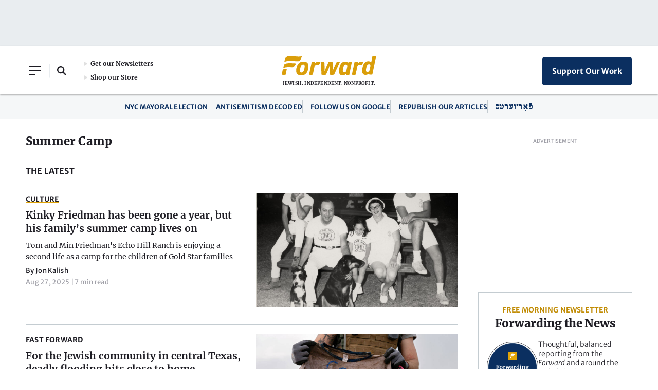

--- FILE ---
content_type: text/html; charset=UTF-8
request_url: https://forward.com/tag/summer-camp/
body_size: 29494
content:
<!doctype html>
<html lang="en">
  <head>
      <meta charset="utf-8">
<script type="text/javascript">
/* <![CDATA[ */
var gform;gform||(document.addEventListener("gform_main_scripts_loaded",function(){gform.scriptsLoaded=!0}),document.addEventListener("gform/theme/scripts_loaded",function(){gform.themeScriptsLoaded=!0}),window.addEventListener("DOMContentLoaded",function(){gform.domLoaded=!0}),gform={domLoaded:!1,scriptsLoaded:!1,themeScriptsLoaded:!1,isFormEditor:()=>"function"==typeof InitializeEditor,callIfLoaded:function(o){return!(!gform.domLoaded||!gform.scriptsLoaded||!gform.themeScriptsLoaded&&!gform.isFormEditor()||(gform.isFormEditor()&&console.warn("The use of gform.initializeOnLoaded() is deprecated in the form editor context and will be removed in Gravity Forms 3.1."),o(),0))},initializeOnLoaded:function(o){gform.callIfLoaded(o)||(document.addEventListener("gform_main_scripts_loaded",()=>{gform.scriptsLoaded=!0,gform.callIfLoaded(o)}),document.addEventListener("gform/theme/scripts_loaded",()=>{gform.themeScriptsLoaded=!0,gform.callIfLoaded(o)}),window.addEventListener("DOMContentLoaded",()=>{gform.domLoaded=!0,gform.callIfLoaded(o)}))},hooks:{action:{},filter:{}},addAction:function(o,r,e,t){gform.addHook("action",o,r,e,t)},addFilter:function(o,r,e,t){gform.addHook("filter",o,r,e,t)},doAction:function(o){gform.doHook("action",o,arguments)},applyFilters:function(o){return gform.doHook("filter",o,arguments)},removeAction:function(o,r){gform.removeHook("action",o,r)},removeFilter:function(o,r,e){gform.removeHook("filter",o,r,e)},addHook:function(o,r,e,t,n){null==gform.hooks[o][r]&&(gform.hooks[o][r]=[]);var d=gform.hooks[o][r];null==n&&(n=r+"_"+d.length),gform.hooks[o][r].push({tag:n,callable:e,priority:t=null==t?10:t})},doHook:function(r,o,e){var t;if(e=Array.prototype.slice.call(e,1),null!=gform.hooks[r][o]&&((o=gform.hooks[r][o]).sort(function(o,r){return o.priority-r.priority}),o.forEach(function(o){"function"!=typeof(t=o.callable)&&(t=window[t]),"action"==r?t.apply(null,e):e[0]=t.apply(null,e)})),"filter"==r)return e[0]},removeHook:function(o,r,t,n){var e;null!=gform.hooks[o][r]&&(e=(e=gform.hooks[o][r]).filter(function(o,r,e){return!!(null!=n&&n!=o.tag||null!=t&&t!=o.priority)}),gform.hooks[o][r]=e)}});
/* ]]> */
</script>

      <meta name="viewport" content="width=device-width, initial-scale=1">
      
      <link media="all" href="https://forward.com/wp-content/cache/autoptimize/css/autoptimize_faa99c4de4aab9c766759ba84d8af372.css" rel="stylesheet"><title>Summer Camp &#8211; The Forward</title>

      <meta name='robots' content='index, follow, max-image-preview:large, max-snippet:-1, max-video-preview:-1' />

	<!-- This site is optimized with the Yoast SEO Premium plugin v25.8 (Yoast SEO v25.8) - https://yoast.com/wordpress/plugins/seo/ -->
	<link rel="canonical" href="https://forward.com/tag/summer-camp/" />
	<link rel="next" href="https://forward.com/tag/summer-camp/page/2/" />
	<meta property="og:locale" content="en_US" />
	<meta property="og:type" content="article" />
	<meta property="og:title" content="Summer Camp Archives" />
	<meta property="og:url" content="https://forward.com/tag/summer-camp/" />
	<meta property="og:site_name" content="The Forward" />
	<meta property="og:image" content="https://forward.com/wp-content/themes/studio-simpatico/svgs/logo.svg" />
	<meta property="og:image:width" content="2400" />
	<meta property="og:image:height" content="1600" />
	<meta name="twitter:card" content="summary_large_image" />
	<meta name="twitter:site" content="@jdforward" />
	<script type="application/ld+json" class="yoast-schema-graph">{
	    "@context": "https://schema.org",
	    "@graph": [
	        {
	            "@type": "CollectionPage",
	            "@id": "https://forward.com/tag/summer-camp/",
	            "url": "https://forward.com/tag/summer-camp/",
	            "name": "Summer Camp &#8211; The Forward",
	            "isPartOf": {
	                "@id": "https://forward.com/#website"
	            },
	            "primaryImageOfPage": {
	                "@id": "https://forward.com/tag/summer-camp/#primaryimage"
	            },
	            "image": {
	                "@id": "https://forward.com/tag/summer-camp/#primaryimage"
	            },
	            "thumbnailUrl": "https://forward.com/wp-content/uploads/2025/08/Friedmans-at-picnic-bench-w-BB-Laddie-scaled.jpg",
	            "breadcrumb": {
	                "@id": "https://forward.com/tag/summer-camp/#breadcrumb"
	            },
	            "inLanguage": "en-US"
	        },
	        {
	            "@type": "ImageObject",
	            "inLanguage": "en-US",
	            "@id": "https://forward.com/tag/summer-camp/#primaryimage",
	            "url": "https://forward.com/wp-content/uploads/2025/08/Friedmans-at-picnic-bench-w-BB-Laddie-scaled.jpg",
	            "contentUrl": "https://forward.com/wp-content/uploads/2025/08/Friedmans-at-picnic-bench-w-BB-Laddie-scaled.jpg",
	            "width": 2560,
	            "height": 2049,
	            "caption": "The Friedmans at a picnic bench with Laddie, the dog."
	        },
	        {
	            "@type": "BreadcrumbList",
	            "@id": "https://forward.com/tag/summer-camp/#breadcrumb",
	            "itemListElement": [
	                {
	                    "@type": "ListItem",
	                    "position": 1,
	                    "name": "Home",
	                    "item": "https://forward.com/"
	                },
	                {
	                    "@type": "ListItem",
	                    "position": 2,
	                    "name": "Summer Camp"
	                }
	            ]
	        },
	        {
	            "@type": "WebSite",
	            "@id": "https://forward.com/#website",
	            "url": "https://forward.com/",
	            "name": "The Forward",
	            "description": "The Forward is a Jewish, independent, and nonprofit news organization.",
	            "publisher": {
	                "@id": "https://forward.com/#organization"
	            },
	            "potentialAction": [
	                {
	                    "@type": "SearchAction",
	                    "target": {
	                        "@type": "EntryPoint",
	                        "urlTemplate": "https://forward.com/?s={search_term_string}"
	                    },
	                    "query-input": {
	                        "@type": "PropertyValueSpecification",
	                        "valueRequired": true,
	                        "valueName": "search_term_string"
	                    }
	                }
	            ],
	            "inLanguage": "en-US",
	            "audience": {
	                "@type": "Audience",
	                "name": "American Jews"
	            }
	        },
	        {
	            "@type": "NewsMediaOrganization",
	            "@id": "https://forward.com/#organization",
	            "name": "The Forward",
	            "url": "https://forward.com/",
	            "logo": {
	                "@type": "ImageObject",
	                "inLanguage": "en-US",
	                "@id": "https://forward.com/#/schema/logo/image/",
	                "url": "https://forward.com/wp-content/uploads/2022/04/forward-logo-290x50-1.svg",
	                "contentUrl": "https://forward.com/wp-content/uploads/2022/04/forward-logo-290x50-1.svg",
	                "width": 290,
	                "height": 50,
	                "caption": "The Forward"
	            },
	            "image": {
	                "@id": "https://forward.com/#/schema/logo/image/"
	            },
	            "sameAs": [
	                "https://www.facebook.com/jewishdailyforward",
	                "https://x.com/jdforward",
	                "https://www.instagram.com/jdforward",
	                "http://g.co/kg/m/01bx4w"
	            ],
	            "foundingDate": "1897-04-22",
	            "nonprofitStatus": "Nonprofit501c3",
	            "foundingLocation": {
	                "@type": "Place",
	                "address": {
	                    "@type": "PostalAddress",
	                    "addressLocality": "New York",
	                    "addressRegion": "NY",
	                    "addressCountry": "US"
	                }
	            },
	            "address": {
	                "@type": "PostalAddress",
	                "postOfficeBoxNumber": "PO Box 67377-4009",
	                "streetAddress": "125 Maiden Lane, 8th Floor",
	                "addressLocality": "Newark",
	                "addressRegion": "NJ",
	                "addressCountry": "US",
	                "postalCode": "10038-5015"
	            },
	            "knowsLanguage": [
	                "en",
	                "yi"
	            ],
	            "slogan": "Jewish. Independent. Nonprofit.",
	            "contactPoint": [
	                {
	                    "@type": "ContactPoint",
	                    "contactType": "editorial office",
	                    "email": "editorial@forward.com"
	                },
	                {
	                    "@type": "ContactPoint",
	                    "contactType": "press requests",
	                    "email": "press@forward.com"
	                },
	                {
	                    "@type": "ContactPoint",
	                    "contactType": "advertising sales",
	                    "email": "info@forward.com"
	                },
	                {
	                    "@type": "ContactPoint",
	                    "contactType": "membership",
	                    "email": "membership@forward.com"
	                },
	                {
	                    "@type": "ContactPoint",
	                    "contactType": "customer service",
	                    "telephone": "+1-201-279-1927"
	                },
	                {
	                    "@type": "ContactPoint",
	                    "contactType": "development",
	                    "email": "development@forward.com",
	                    "telephone": "+1-646-248-6406"
	                }
	            ],
	            "legalName": "The Forward Association, Inc."
	        }
	    ]
	}</script>
	<!-- / Yoast SEO Premium plugin. -->


<link rel='dns-prefetch' href='//a.omappapi.com' />
<link rel='dns-prefetch' href='//cdnjs.cloudflare.com' />










<script type="text/javascript" src="https://forward.com/wp-content/themes/studio-simpatico/js/jquery.min.js?ver=6.8.2" id="jquery-js"></script>

<script type="text/javascript" id="gform_gravityforms-js-extra">
/* <![CDATA[ */
var gf_global = {"gf_currency_config":{"name":"U.S. Dollar","symbol_left":"$","symbol_right":"","symbol_padding":"","thousand_separator":",","decimal_separator":".","decimals":2,"code":"USD"},"base_url":"https:\/\/forward.com\/wp-content\/plugins\/gravityforms","number_formats":[],"spinnerUrl":"https:\/\/forward.com\/wp-content\/plugins\/gravityforms\/images\/spinner.svg","version_hash":"e444fbb4796d0ad509a900dbd24f1520","strings":{"newRowAdded":"New row added.","rowRemoved":"Row removed","formSaved":"The form has been saved.  The content contains the link to return and complete the form."}};
var gform_i18n = {"datepicker":{"days":{"monday":"Mo","tuesday":"Tu","wednesday":"We","thursday":"Th","friday":"Fr","saturday":"Sa","sunday":"Su"},"months":{"january":"January","february":"February","march":"March","april":"April","may":"May","june":"June","july":"July","august":"August","september":"September","october":"October","november":"November","december":"December"},"firstDay":1,"iconText":"Select date"}};
var gf_legacy_multi = {"20":""};
var gform_gravityforms = {"strings":{"invalid_file_extension":"This type of file is not allowed. Must be one of the following:","delete_file":"Delete this file","in_progress":"in progress","file_exceeds_limit":"File exceeds size limit","illegal_extension":"This type of file is not allowed.","max_reached":"Maximum number of files reached","unknown_error":"There was a problem while saving the file on the server","currently_uploading":"Please wait for the uploading to complete","cancel":"Cancel","cancel_upload":"Cancel this upload","cancelled":"Cancelled"},"vars":{"images_url":"https:\/\/forward.com\/wp-content\/plugins\/gravityforms\/images"}};
/* ]]> */
</script>
<script type="text/javascript" id="gform_gravityforms-js-before">
/* <![CDATA[ */
var gform;gform||(document.addEventListener("gform_main_scripts_loaded",function(){gform.scriptsLoaded=!0}),document.addEventListener("gform/theme/scripts_loaded",function(){gform.themeScriptsLoaded=!0}),window.addEventListener("DOMContentLoaded",function(){gform.domLoaded=!0}),gform={domLoaded:!1,scriptsLoaded:!1,themeScriptsLoaded:!1,isFormEditor:()=>"function"==typeof InitializeEditor,callIfLoaded:function(o){return!(!gform.domLoaded||!gform.scriptsLoaded||!gform.themeScriptsLoaded&&!gform.isFormEditor()||(gform.isFormEditor()&&console.warn("The use of gform.initializeOnLoaded() is deprecated in the form editor context and will be removed in Gravity Forms 3.1."),o(),0))},initializeOnLoaded:function(o){gform.callIfLoaded(o)||(document.addEventListener("gform_main_scripts_loaded",()=>{gform.scriptsLoaded=!0,gform.callIfLoaded(o)}),document.addEventListener("gform/theme/scripts_loaded",()=>{gform.themeScriptsLoaded=!0,gform.callIfLoaded(o)}),window.addEventListener("DOMContentLoaded",()=>{gform.domLoaded=!0,gform.callIfLoaded(o)}))},hooks:{action:{},filter:{}},addAction:function(o,r,e,t){gform.addHook("action",o,r,e,t)},addFilter:function(o,r,e,t){gform.addHook("filter",o,r,e,t)},doAction:function(o){gform.doHook("action",o,arguments)},applyFilters:function(o){return gform.doHook("filter",o,arguments)},removeAction:function(o,r){gform.removeHook("action",o,r)},removeFilter:function(o,r,e){gform.removeHook("filter",o,r,e)},addHook:function(o,r,e,t,n){null==gform.hooks[o][r]&&(gform.hooks[o][r]=[]);var d=gform.hooks[o][r];null==n&&(n=r+"_"+d.length),gform.hooks[o][r].push({tag:n,callable:e,priority:t=null==t?10:t})},doHook:function(r,o,e){var t;if(e=Array.prototype.slice.call(e,1),null!=gform.hooks[r][o]&&((o=gform.hooks[r][o]).sort(function(o,r){return o.priority-r.priority}),o.forEach(function(o){"function"!=typeof(t=o.callable)&&(t=window[t]),"action"==r?t.apply(null,e):e[0]=t.apply(null,e)})),"filter"==r)return e[0]},removeHook:function(o,r,t,n){var e;null!=gform.hooks[o][r]&&(e=(e=gform.hooks[o][r]).filter(function(o,r,e){return!!(null!=n&&n!=o.tag||null!=t&&t!=o.priority)}),gform.hooks[o][r]=e)}});
/* ]]> */
</script>


<script type="pmdelayedscript" id="safetag-js-extra" data-perfmatters-type="text/javascript" data-cfasync="false" data-no-optimize="1" data-no-defer="1" data-no-minify="1">
/* <![CDATA[ */
var safetag_fpd = {"iab":[],"cattax":"2"};
var safetag_lists = {"Exclude":[],"Include":[]};
/* ]]> */
</script>

    <script type="pmdelayedscript" data-cfasync="false" data-no-optimize="1" data-no-defer="1" data-no-minify="1">
      (async function () {
        async function getCurrentUserIp() {
          try {
            const txt = await fetch('/cdn-cgi/trace', { cache: 'no-store' }).then(r => r.text());
            const ipLine = txt.split('\n').find(l => l.startsWith('ip='));
            return ipLine ? ipLine.split('=')[1] : null;
          } catch {
            return null;
          }
        }

        const ip = await getCurrentUserIp();
        const ua = navigator.userAgent || '';
        const proto = (location.protocol === 'https:') ? 'https://' : 'http://';
        const url =
            proto + 's.indq.net/segments/' +
            '?segment_id=217' +
            '&uip=' + encodeURIComponent(ip || 'unknown') +
            '&ua='  + encodeURIComponent(ua) +
            '&_cb=' + Date.now();
        const img = new Image();
        img.src = url;
      })();
    </script>
<script src="https://forward.com/wp-content/plugins/perfmatters/vendor/fastclick/pmfastclick.min.js"></script><script>"addEventListener"in document&&document.addEventListener("DOMContentLoaded",function(){FastClick.attach(document.body)},!1);</script><link rel="icon" href="https://forward.com/wp-content/uploads/2021/11/cropped-favicon-32x32.png" sizes="32x32" />
<link rel="icon" href="https://forward.com/wp-content/uploads/2021/11/cropped-favicon-192x192.png" sizes="192x192" />
<link rel="apple-touch-icon" href="https://forward.com/wp-content/uploads/2021/11/cropped-favicon-180x180.png" />
<meta name="msapplication-TileImage" content="https://forward.com/wp-content/uploads/2021/11/cropped-favicon-270x270.png" />
		
		<noscript><style>.perfmatters-lazy[data-src]{display:none !important;}</style></noscript>
    <link rel="pingback" href="https://forward.com/xmlrpc.php" />

    
      <script>
        window.dataLayer = window.dataLayer || [];
        function gtag(){dataLayer.push(arguments)}

        </script>

    <script type="pmdelayedscript" data-perfmatters-type="text/javascript" data-cfasync="false" data-no-optimize="1" data-no-defer="1" data-no-minify="1">

      (function() {

        /** CONFIGURATION START **/

        var _sf_async_config = window._sf_async_config = (window._sf_async_config || {});

        _sf_async_config.uid = 53213;

        _sf_async_config.domain = 'forward.com'; //CHANGE THIS TO THE ROOT DOMAIN

        _sf_async_config.flickerControl = false;

        _sf_async_config.useCanonical = true;

        _sf_async_config.useCanonicalDomain = true;

        _sf_async_config.sections = '';

        _sf_async_config.authors = '';


        
        /** CONFIGURATION END **/

        function loadChartbeat() {

            var e = document.createElement('script');

            var n = document.getElementsByTagName('script')[0];

            e.type = 'text/javascript';

            e.async = true;

            e.src = '//static.chartbeat.com/js/chartbeat.js';

            n.parentNode.insertBefore(e, n);

        }

        loadChartbeat();

      })();

    </script>

    <script async src="//static.chartbeat.com/js/chartbeat_mab.js" type="pmdelayedscript" data-cfasync="false" data-no-optimize="1" data-no-defer="1" data-no-minify="1"></script>

      <!-- Chartbeat Conversion -->
      <script type="pmdelayedscript" data-perfmatters-type="text/javascript" data-cfasync="false" data-no-optimize="1" data-no-defer="1" data-no-minify="1">
        (function(w,d,s,c,u){
          var qf=function(e,a){(w[c].q=w[c].q||[]).push([e,a]);};w[c]=w[c]||qf;
          var st=d.createElement(s);
          var fs=d.getElementsByTagName(s)[0];
          st.async=1;st.src=u;fs.parentNode.insertBefore(st,fs);
        })(window,document,'script','chartbeat','https://static.chartbeat.com/js/subscriptions.js');
      </script>
      <!-- End Chartbeat Conversion -->

    <!-- Google Tag Manager -->
<script>(function(w,d,s,l,i){w[l]=w[l]||[];w[l].push({'gtm.start':
new Date().getTime(),event:'gtm.js'});var f=d.getElementsByTagName(s)[0],
j=d.createElement(s),dl=l!='dataLayer'?'&l='+l:'';j.async=true;j.src=
'https://www.googletagmanager.com/gtm.js?id='+i+dl;f.parentNode.insertBefore(j,f);
})(window,document,'script','dataLayer','GTM-MNVB65F');</script>
<!-- End Google Tag Manager -->

<!-- Meta Pixel Code -->
<script type="pmdelayedscript" data-cfasync="false" data-no-optimize="1" data-no-defer="1" data-no-minify="1">
!function(f,b,e,v,n,t,s)
{if(f.fbq)return;n=f.fbq=function()

{n.callMethod? n.callMethod.apply(n,arguments):n.queue.push(arguments)}
;
if(!f._fbq)f._fbq=n;n.push=n;n.loaded=!0;n.version='2.0';
n.queue=[];t=b.createElement(e);t.async=!0;
t.src=v;s=b.getElementsByTagName(e)[0];
s.parentNode.insertBefore(t,s)}(window, document,'script',
'https://connect.facebook.net/en_US/fbevents.js');
fbq('init', '1138270999612182');
fbq('track', 'PageView');
</script>
<noscript><img height="1" width="1" style="display:none"
src="https://www.facebook.com/tr?id=1138270999612182&ev=PageView&noscript=1"
/></noscript>
<!-- End Meta Pixel Code --><!-- adGrid Ad Begin Header Tag

<script>
  window.top.adGrid = window.top.adGrid || {};
  window.top.adGrid.cmd = window.top.adGrid.cmd || [];

  var adGridInitiate = function() {
    this.adGridCall(function () {
      var pageMeta = {};
      this.setMetaDataFromPage(pageMeta);
    })
  };

  window.top.adGrid.cmd.push([adGridInitiate]);
</script>

adGrid Ad End Header Tag -->
<script async src="https://console.adgrid.io/adgrid-build/forward-com/revenue-grid.js"></script>

  </head>

  <body class="archive tag tag-summer-camp tag-18892 wp-theme-studio-simpatico">
    <!-- Add opening body tag here -->

<!-- Google Tag Manager (noscript) -->

<noscript><iframe src="https://www.googletagmanager.com/ns.html?id=GTM-MNVB65F"

height="0" width="0" style="display:none;visibility:hidden"></iframe></noscript>

<!-- End Google Tag Manager (noscript) -->
    
      <!--Skip to main content-->
      <a class="accessibility" href="#main">Skip To Content</a>

      <!--Header-->

      <div class="print-header"><svg width="184px" height="38px" viewBox="0 0 184 38" version="1.1" xmlns="http://www.w3.org/2000/svg" xmlns:xlink="http://www.w3.org/1999/xlink">
    <title>logo/forward/small</title>
    <g id="Homepage" stroke="none" stroke-width="1" fill="none" fill-rule="evenodd">
        <g id="Home-Default-Max1380" transform="translate(-628.000000, -123.000000)" fill="#DA9E0A">
            <g id="header/xl" transform="translate(3.000000, 105.000000)">
                <g id="logo/forward/small" transform="translate(625.000002, 18.000000)">
                    <path d="M33.8296145,13.7418842 C36.0477936,11.8967921 38.9768491,10.9999943 42.7840149,10.9999943 C46.260023,10.9999943 48.8162936,11.9975866 50.3812414,13.965676 C52.2618363,16.3298766 52.6779155,20.0520121 51.6182447,25.0285943 C49.752049,33.9993267 45.4075704,37.9999943 37.532072,37.9999943 C34.1089496,37.9999943 31.568721,36.9937344 29.9823919,35.0093854 C28.0553136,32.5985807 27.6066671,28.8347213 28.6492569,23.8234698 C29.654979,19.1021112 31.3497129,15.8042571 33.8296145,13.7418842 L33.8296145,13.7418842 Z M38.5046951,32.4121882 C41.3819522,32.4121882 43.0211429,30.1243928 44.1625461,24.5143662 C44.9428818,20.8204009 44.9017619,18.5927512 44.0338229,17.5030499 C43.5627561,16.9124044 42.8566391,16.6371282 41.8119232,16.6371282 C38.8983299,16.6371282 37.2981331,18.8376827 36.1049314,24.4861838 C35.3459529,28.2169927 35.3988386,30.4603583 36.2715612,31.5468102 C36.7453339,32.136912 37.4551715,32.4121882 38.5046952,32.4121882 L38.5046951,32.4121882 Z" id="Shape"></path>
                    <path d="M58.406805,11.8110356 L53.1930783,36.6330903 C53.451523,36.7071113 54.6055578,37 56.7179479,37 C58.7828685,37 60.2048419,36.6842127 60.4559024,36.6240374 L64.0525036,19.5310503 L64.0656896,19.5172047 C65.4554892,18.0660741 67.0077399,17.2667541 68.4355151,17.2667541 C69.166017,17.2667541 70.6987525,17.4456824 71.3696539,18.1155989 C73.2214894,16.5888497 74.4636064,14.7425856 75.273224,12.3153367 C74.0733021,11.4302802 72.746795,11 71.2203888,11 C69.8258422,11 67.1422366,11.4494511 64.8373316,14.4646076 L64.7081093,14.634483 L64.8615938,11.789202 C64.753469,11.7205063 64.1827808,11.436138 62.1442322,11.436138 C59.9574733,11.436138 58.641515,11.7503277 58.406805,11.8110356" id="Path"></path>
                    <path d="M93.2108981,36.6187143 C94.3207718,36.8754322 95.7012434,37 97.4289469,37 C99.1825474,37 100.606885,36.8775986 101.906495,36.6132983 L113.411658,11.3655793 C113.168542,11.2800067 112.230435,11 110.421869,11 C108.553053,11 107.341705,11.3271258 107.14827,11.3834521 L101.771196,22.8458526 C100.659208,25.3539974 99.7115872,27.8410199 99.0324502,30.0366621 L99.0176519,30.0837812 L98.7502252,30.0837812 L98.7592098,30.0079573 C99.0583473,27.4288631 99.1846615,25.0766988 99.1439661,22.8176895 L98.8564559,11.3785777 C98.6122837,11.3103362 97.3908941,11 95.3598251,11 C93.3810787,11 91.6227216,11.3352498 91.363751,11.3867017 L86.2287351,22.8447694 C85.0691813,25.4130317 84.262673,27.8063575 83.5364985,30.0377453 L83.5217001,30.0837812 L83.2553304,30.0837812 L83.2648436,30.0079573 C83.5682091,27.4548598 83.6813105,25.05341 83.6004483,22.8680582 L82.9773335,11.3704537 C82.8198371,11.2989626 82.0386974,11 79.9616479,11 C77.9659892,11 76.5590921,11.311961 76.276867,11.3796609 L77.4269076,36.6181727 C78.5647925,36.871641 80.0324684,37 81.7902971,37 C83.4350243,37 84.8287086,36.8775986 86.1716559,36.6132983 L90.4393847,26.930592 C91.5587717,24.309253 92.5613577,21.2600508 93.41966,17.8685581 L93.4323443,17.8176478 L93.7552647,17.8176478 L93.7409949,17.8978044 C93.3324557,20.1151106 92.8684227,23.4871058 92.9720109,26.9565888 L93.2108981,36.6187143 L93.2108981,36.6187143 Z" id="Path"></path>
                    <path d="M131.362523,37.1232427 C131.123051,37.1845964 129.792815,37.5059814 128.059498,37.5059814 C126.321518,37.5059814 125.153346,37.1976185 124.910251,37.1275915 L124.960117,34.9761658 L124.844295,35.1053721 C123.08085,37.0532157 120.868615,37.9999943 118.080894,37.9999943 C115.849958,37.9999943 114.148339,37.2611345 113.02276,35.8046036 C111.242694,33.5000896 110.929487,29.476827 112.090895,23.8460954 C113.906814,14.841938 117.339141,10.9999943 123.567017,10.9999943 C126.444612,10.9999943 127.99405,11.6981385 129.092642,13.4896323 L129.159129,13.597119 L129.904506,11.7790254 C130.072779,11.7317931 131.016048,11.4940128 133.07296,11.4940128 C135.063386,11.4940128 136.224817,11.716053 136.495455,11.7746766 L131.362523,37.1232427 L131.362523,37.1232427 Z M119.466697,31.3551871 C119.916527,31.9344413 120.633323,32.2042453 121.722565,32.2042453 C123.787257,32.2042453 125.482136,30.5538928 126.042063,27.9985765 L127.461665,20.9780916 C127.706307,19.614926 127.514116,18.4526246 126.922492,17.7067045 C126.448792,17.1106351 125.730426,16.7957611 124.844295,16.7957611 C122.395728,16.7957611 120.718003,18.0742346 119.389313,24.6093985 C118.65174,28.2548148 118.676142,30.3351262 119.466697,31.3551871 L119.466697,31.3551871 Z" id="Shape"></path>
                    <path d="M141.709173,11.8110356 L136.495446,36.6330903 C136.753891,36.7071113 137.907926,37 140.020316,37 C142.085236,37 143.50721,36.6842127 143.75827,36.6240374 L147.354872,19.5310503 L147.368057,19.5172047 C148.757857,18.0660741 150.310108,17.2667541 151.737883,17.2667541 C152.468385,17.2667541 154.00112,17.4456824 154.672022,18.1155989 C156.523857,16.5888497 157.765974,14.7425856 158.575592,12.3153367 C157.37567,11.4302802 156.049163,11 154.522757,11 C153.12821,11 150.444605,11.4494511 148.1397,14.4646076 L148.010477,14.634483 L148.163962,11.789202 C148.055837,11.7205063 147.485149,11.436138 145.4466,11.436138 C143.259841,11.436138 141.943883,11.7503277 141.709173,11.8110356" id="Path"></path>
                    <path d="M176.36699,36.1333211 C176.129934,36.1939621 174.809556,36.5116507 173.089768,36.5116507 C171.365342,36.5116507 170.206278,36.2068392 169.965091,36.1376095 L170.01457,34.0114307 L169.899642,34.1386198 C168.174709,36.037262 165.869458,37 163.048324,37 C160.873995,37 159.222748,36.2953847 158.139957,34.9060179 C156.405746,32.6800111 156.105271,28.6938216 157.24578,23.0579923 C159.061434,14.0879847 162.438653,10.2611771 168.538554,10.2611771 C171.096323,10.2611771 172.909899,11.1053187 173.927242,12.7705173 L174.011752,12.9089769 L176.57056,0.37887319 C176.810224,0.31823222 178.165635,6.63967844e-10 180.222475,6.63967844e-10 C182.211789,6.63967844e-10 183.40127,0.297297798 183.666665,0.371359513 L176.36699,36.1333211 L176.36699,36.1333211 Z M164.57278,30.4261119 C165.021668,31.0024668 165.730298,31.2707971 166.802266,31.2707971 C168.850843,31.2707971 170.532507,29.6393979 171.08806,27.1134116 L172.496574,20.1735236 C172.739307,18.8260136 172.548614,17.6770604 171.961604,16.939717 C171.491601,16.3504728 170.77884,16.0392227 169.899618,16.0392227 C167.464001,16.0392227 165.7978,17.294974 164.48723,23.714304 C163.751783,27.3355846 163.778601,29.4054108 164.57278,30.4261119 L164.57278,30.4261119 Z" id="Shape"></path>
                    <path d="M28.1020036,14.5367483 C28.1020036,14.5367483 17.379578,13.9101519 13.7699975,14.0109835 C10.9051445,14.0907228 7.14899253,14.5820196 5.30343062,16.3007869 C4.81778361,16.7529858 4.43483983,17.2869817 4.29549372,17.9429016 C4.06376628,19.0335291 3.80675011,20.2054393 3.58689291,21.2744601 C3.27517049,22.7936219 3.01092897,24 3.01092897,24 C3.01092897,24 4.64334291,23.0441576 6.76088778,22.5662364 C8.30298482,22.2184702 10.3947249,21.987998 13.6977439,22.001888 C16.86761,22.0157781 20.2005627,22.3280474 21.1150861,22.2730016 C22.0239325,22.2174413 23.029805,21.9751368 24.3840428,20.3458833 C25.2072171,19.354544 25.777504,18.5679546 26.625967,17.1120698 C27.3438575,15.8794549 28.0106545,14.7533305 28.1020036,14.5367483" id="Path"></path>
                    <path d="M5.69955152,25.4269147 C3.08153543,26.00935 2.03559168,26.8390252 2.03559168,26.8390252 L0,36.5612965 C0,36.5612965 1.34110189,37 3.68868787,37 C6.08415155,37 7.66464196,36.5612965 7.66464196,36.5612965 C7.66464196,36.5612965 9.99170893,25.3014176 10.0364299,25.0879652 C10.0364299,25.0879652 8.78950499,24.7404348 5.69955152,25.4269147" id="Path"></path>
                    <path d="M38.785803,0.684782484 C38.5227036,0.774998569 37.9822405,0.936856798 37.1290166,1.08544798 C35.9228804,1.29559833 34.0917511,1.47974525 31.5400043,1.39748941 C26.7698755,1.24412211 17.9782359,-0.652538026 13.912347,0.235824897 C10.6843608,0.941102269 8.68945484,2.08525426 7.514489,3.49846242 C6.90904348,4.22602847 6.58624487,4.92706037 6.36752371,5.6949583 C6.36382552,5.70875606 6.22223791,6.31161165 6.14721761,6.69051913 C6.04155523,7.22120188 5.89257124,7.87765644 5.74675715,8.58664858 C5.40493929,10.2460935 5.01821493,12 5.01821493,12 C5.01821493,12 7.14255738,10.56981 10.4656397,10.0147158 C13.6920409,9.47554219 15.6615879,9.48137968 18.9941799,9.59123102 C21.5733989,9.67614026 27.2786399,10.2827106 29.724196,10.3453312 C31.5653633,10.392562 32.2775278,10.4705723 33.542835,9.89478154 C35.0210519,9.22134515 36.000014,8.16104103 36.7528585,6.72236009 C37.7555946,4.80818744 38.3071523,3.59770008 38.8999184,1.73022751 C39.0626385,1.21758797 39.1466401,0.928896558 39.1420765,0.776059925 C39.1344889,0.546274305 38.9141828,0.640735829 38.785803,0.6847825" id="Path"></path>
                </g>
            </g>
        </g>
    </g>
</svg></div>

      <!--Ad Unit-->

	  <div class="ad ad-unit ad-top-banner"><!-- adGrid Ad Begin Small Leaderboard Ad -->

<div id="unit-pad" data-position="Small_Leaderboard" data-ad-grid-is-processed="false"></div>
<!-- adGrid Ad End Small Leaderboard Ad --></div>
      <header>
        <div class="container flex-container">

          <!--Left Content-->

          <div class="left">
            <button class="mobile-menu">
              <span></span>
			  <span></span>
              <span></span>
            </button>

            <button class="open-search"><span class="accessibility">Open Search Field</span></button><button class="close-search"><span class="accessibility">Close Search Field</span></button><form method="get" class="searchform" action="https://forward.com">
	<label class="accessibility" for="s">Search</label>
    <input type="text" class="field" name="s" id="s" placeholder="Search the Forward" />
    <button type="submit" name="submit"><span class="accessibility">Submit</span><svg class="svg-inline--fa fa-search" xmlns="http://www.w3.org/2000/svg" viewBox="0 0 512 512"><!-- Font Awesome Pro 5.15.1 by @fontawesome - https://fontawesome.com License - https://fontawesome.com/license (Commercial License) --><path d="M505 442.7L405.3 343c-4.5-4.5-10.6-7-17-7H372c27.6-35.3 44-79.7 44-128C416 93.1 322.9 0 208 0S0 93.1 0 208s93.1 208 208 208c48.3 0 92.7-16.4 128-44v16.3c0 6.4 2.5 12.5 7 17l99.7 99.7c9.4 9.4 24.6 9.4 33.9 0l28.3-28.3c9.4-9.4 9.4-24.6.1-34zM208 336c-70.7 0-128-57.2-128-128 0-70.7 57.2-128 128-128 70.7 0 128 57.2 128 128 0 70.7-57.2 128-128 128z"/></svg></button>
</form><div class="left-header-links flex-container"><a href="https://forward.com/newsletters/" class="btn" target="">Get our Newsletters</a><a href="https://store.forward.com/" class="btn" target="_blank">Shop our Store</a></div>          </div>

          <!--Center Content-->

          <div class="center">
            <a class="logo" href="https://forward.com"><img src="https://forward.com/wp-content/themes/studio-simpatico/svgs/logo.svg" alt="The Forward" height="38" width="184"/></a>
            <span>JEWISH. INDEPENDENT. NONPROFIT.</span>
          </div>

          <!--Right Content-->

          <div class="right">
            <div class="header-cta">
              <a class="btn blue large" href="https://forward.fundjournalism.org/membership/?campaign=701VU000007lK2UYAU" target="_blank" data-ga4-event="support_our_work_link_clicked"><span class="non-tiny">Support Our Work</span><span class="tiny-only">Support Us</span></a>            </div>
          </div>
		</div>

        <!--Left Main Menu Slide-->

        <nav class="menu-slide" itemscope="itemscope" itemtype="http://schema.org/SiteNavigationElement" role="navigation">
	
	<!--Mobile Search-->

	<div class="mobile-search">
		<form method="get" class="searchform" action="https://forward.com">
	<label class="accessibility" for="s">Search</label>
    <input type="text" class="field" name="s" id="s" placeholder="Search the Forward" />
    <button type="submit" name="submit"><span class="accessibility">Submit</span><svg class="svg-inline--fa fa-search" xmlns="http://www.w3.org/2000/svg" viewBox="0 0 512 512"><!-- Font Awesome Pro 5.15.1 by @fontawesome - https://fontawesome.com License - https://fontawesome.com/license (Commercial License) --><path d="M505 442.7L405.3 343c-4.5-4.5-10.6-7-17-7H372c27.6-35.3 44-79.7 44-128C416 93.1 322.9 0 208 0S0 93.1 0 208s93.1 208 208 208c48.3 0 92.7-16.4 128-44v16.3c0 6.4 2.5 12.5 7 17l99.7 99.7c9.4 9.4 24.6 9.4 33.9 0l28.3-28.3c9.4-9.4 9.4-24.6.1-34zM208 336c-70.7 0-128-57.2-128-128 0-70.7 57.2-128 128-128 70.7 0 128 57.2 128 128 0 70.7-57.2 128-128 128z"/></svg></button>
</form>	</div>

	<!--Secondary Nav Links (Tablet/Mobile only)-->

	<div class="tag-links">
		<ul id="menu-main" class="menu"><li id="menu-item-773506" class="menu-item menu-item-type-custom menu-item-object-custom menu-item-773506"><a href="https://forward.com/tag/nyc-mayor/">NYC mayoral election</a></li>
<li id="menu-item-595645" class="menu-item menu-item-type-custom menu-item-object-custom menu-item-595645"><a href="https://forward.com/news/antisemitism-decoded/">Antisemitism Decoded</a></li>
<li id="menu-item-775297" class="menu-item menu-item-type-custom menu-item-object-custom menu-item-775297"><a href="https://forward.com/communications/767044/make-the-forward-a-preferred-source-in-your-google-search-results/">Follow us on Google</a></li>
<li id="menu-item-485622" class="menu-item menu-item-type-custom menu-item-object-custom menu-item-485622"><a href="https://forward.com/about-us/republish-forward-content/">Republish our articles</a></li>
<li id="menu-item-485631" class="menu-item menu-item-type-taxonomy menu-item-object-category menu-item-485631"><a href="https://forward.com/yiddish/">פֿאָרווערטס</a></li>
</ul>	</div>
		
	<!--Icon Links-->
		
	<ul class="grid icon-links">
			
			<li>
				<a href="/newsletters/" target=""><img width="50" height="50" src="https://forward.com/wp-content/uploads/2023/01/newsletters.svg" class="attachment-medium size-medium" alt="" decoding="async" />Newsletters</a>			</li>
	
			
			<li>
				<a href="/events/" target=""><img width="50" height="50" src="https://forward.com/wp-content/uploads/2023/01/events.svg" class="attachment-medium size-medium" alt="" decoding="async" />Events</a>			</li>
	
			
			<li>
				<a href="https://forward.com/podcasts/" target=""><img width="50" height="51" src="https://forward.com/wp-content/uploads/2023/01/podcasts.svg" class="attachment-medium size-medium" alt="" decoding="async" />Podcasts</a>			</li>
	
			</ul>
		
	<!--Main Links-->
		
	<ul class="main-links">
			
			<li>
				<a href="/news/" target="">News</a>			</li>
	
			
			<li>
				<a href="/culture/" target="">Culture</a>			</li>
	
			
			<li>
				<a href="/food/" target="">Food</a>			</li>
	
			
			<li>
				<a href="/tag/israel/" target="">Israel</a>			</li>
	
			
			<li>
				<a href="/opinion/" target="">Opinion</a>			</li>
	
			
			<li>
							</li>
	
			
			<li>
				<a href="/yiddish/" target="">Yiddish</a>			</li>
	
			
			<li>
				<a href="/archive/" target="">Archive</a>			</li>
	
			
			<li>
							</li>
	
			</ul>
		
	<!--Buttons-->
		
	<ul class="buttons">
			
			<li><a href="https://forward.fundjournalism.org/membership/?campaign=701VU00000ITcHGYA1" class="btn blue large" target="_blank">Support Our Work</a></li>
	
			
			<li><a href="https://forward.com/membership/" class="btn blue large" target="">Learn more ways to give</a></li>
	
			</ul>
		
	<!--Small Links-->
		
	<ul class="grid small-links">
			
			<li>
				<a href="/about-us/" target="">About</a>			</li>
	
			
			<li>
				<a href="/about-us/employment/" target="">Jobs</a>			</li>
	
			
			<li>
				<a href="/faq/" target="">Help</a>			</li>
	
			
			<li>
				<a href="/contact/" target="">Contact Us</a>			</li>
	
			
			<li>
				<a href="https://store.forward.com/" target="">Store</a>			</li>
	
			</ul>
		
	<!--Social Media-->
		
	<ul id="menu-footer-social" class="menu"><li id="menu-item-16080" class="facebook menu-item menu-item-type-custom menu-item-object-custom menu-item-16080"><a target="_blank" href="https://www.facebook.com/jewishdailyforward">Facebook</a></li>
<li id="menu-item-16081" class="twitter menu-item menu-item-type-custom menu-item-object-custom menu-item-16081"><a target="_blank" href="https://twitter.com/jdforward/">Twitter</a></li>
<li id="menu-item-16083" class="instagram menu-item menu-item-type-custom menu-item-object-custom menu-item-16083"><a target="_blank" href="https://www.instagram.com/jdforward/">Instagram</a></li>
<li id="menu-item-16082" class="youtube menu-item menu-item-type-custom menu-item-object-custom menu-item-16082"><a target="_blank" href="https://www.youtube.com/channel/UCl4_Gzulx02xTMmE2CIZTSQ">YouTube</a></li>
</ul>
</nav>      </header>

      <!--Secondary Nav-->

      
<section class="secondary-nav">
	<div class="container flex-container">
		<ul id="menu-main-1" class="menu"><li class="menu-item menu-item-type-custom menu-item-object-custom menu-item-773506"><a href="https://forward.com/tag/nyc-mayor/">NYC mayoral election</a></li>
<li class="menu-item menu-item-type-custom menu-item-object-custom menu-item-595645"><a href="https://forward.com/news/antisemitism-decoded/">Antisemitism Decoded</a></li>
<li class="menu-item menu-item-type-custom menu-item-object-custom menu-item-775297"><a href="https://forward.com/communications/767044/make-the-forward-a-preferred-source-in-your-google-search-results/">Follow us on Google</a></li>
<li class="menu-item menu-item-type-custom menu-item-object-custom menu-item-485622"><a href="https://forward.com/about-us/republish-forward-content/">Republish our articles</a></li>
<li class="menu-item menu-item-type-taxonomy menu-item-object-category menu-item-485631"><a href="https://forward.com/yiddish/">פֿאָרווערטס</a></li>
</ul>	</div>
</section>

      <!--Header Banner-->

      <div id="om-ymdyw8in73tt5eua0zev-holder"></div><div id="om-hxurgk9kuw325irnvpkt-holder"></div><!--            <section class="top-banner-container">-->
<!--                <div class="container">-->
<!--                    <a href="--><!--" data-ga4-event="top_banner_link_clicked">-->
<!--                        <img class="top-banner-desktop" src="--><!--" alt="--><!--" />-->
<!--                        <img class="top-banner-tablet" src="--><!--" alt="--><!--" />-->
<!--                        <img class="top-banner-mobile" src="--><!--" alt="--><!--" />-->
<!--                    </a>-->
<!--                </div>-->
<!--            </section>-->
<!---->
<!--        -->
    
    <!--Main Content-->

    <main id="main">

	<section class="two-column-rail category-archives">
		<div class="container grid">

			
			<div class="sticky-reference posts-container">
				<h1 class="eyebrow">Summer Camp</h1><h2>The Latest</h2><ul class="category-roll"><li>
<a class="post heading-image culture" href="https://forward.com/culture/764290/kinky-friedman-jewish-family-summer-camp-echo-hill-ranch/">
	<img width="1296" height="732" src="https://forward.com/wp-content/uploads/2025/08/Friedmans-at-picnic-bench-w-BB-Laddie-1296x732.jpg" class="attachment-featuredLarge size-featuredLarge wp-post-image" alt="The Friedmans at a picnic bench with Laddie, the dog." srcset="https://forward.com/cdn/image-resize/320x0/2025/08/Friedmans-at-picnic-bench-w-BB-Laddie-1296x732.jpg 320w,
https://forward.com/cdn/image-resize/640x0/2025/08/Friedmans-at-picnic-bench-w-BB-Laddie-1296x732.jpg 640w,
https://forward.com/cdn/image-resize/768x0/2025/08/Friedmans-at-picnic-bench-w-BB-Laddie-1296x732.jpg 768w,
https://forward.com/cdn/image-resize/1024x0/2025/08/Friedmans-at-picnic-bench-w-BB-Laddie-1296x732.jpg 1024w,
https://forward.com/cdn/image-resize/1280x0/2025/08/Friedmans-at-picnic-bench-w-BB-Laddie-1296x732.jpg 1280w,
https://forward.com/wp-content/uploads/2025/08/Friedmans-at-picnic-bench-w-BB-Laddie-1296x732.jpg 1296w" sizes="
	        (min-width: 1760px) 1040px, (min-width: 1500px) calc(54.17vw + 98px), (min-width: 980px) calc(100vw - 440px), 100vw
		" decoding="async" />
	<article>
		<span class="eyebrow small black">Culture</span>		<h3 class="heading-4">Kinky Friedman has been gone a year, but his family&#8217;s summer camp lives on</h3>

		<p>Tom and Min Friedman's Echo Hill Ranch is enjoying a second life as a camp for the children of Gold Star families</p>
		<div class="meta">
			By Jon Kalish			<span>
				<span class="post-date">Aug 27, 2025 | </span><span class="span-reading-time rt-reading-time"><span class="rt-label rt-prefix"></span> <span class="rt-time"> 7</span> <span class="rt-label rt-postfix">min read</span></span>			</span>
		</div>
	</article>
</a>
</li><li>
<a class="post heading-image fast-forward" href="https://forward.com/fast-forward/753199/texas-flooding-camp-mystic-jewish/">
	<img width="1024" height="682" src="https://forward.com/wp-content/uploads/2025/07/GettyImages-2223280600.jpg" class="attachment-xlarge size-xlarge wp-post-image" alt="A search and rescue volunteer holds a T-shirt and backpack with the words Camp Mystic on them in Comfort, Texas on July 6. The volunteer found the belongings along the Guadalupe River near Ingram, Texas.  " srcset="https://forward.com/cdn/image-resize/320x0/2025/07/GettyImages-2223280600.jpg 320w,
https://forward.com/cdn/image-resize/640x0/2025/07/GettyImages-2223280600.jpg 640w,
https://forward.com/cdn/image-resize/768x0/2025/07/GettyImages-2223280600.jpg 768w,
https://forward.com/wp-content/uploads/2025/07/GettyImages-2223280600.jpg 1024w" sizes="(min-width: 1740px) 970px, (min-width: 1500px) calc(59.09vw - 46px), (min-width: 980px) calc(100vw - 510px), (min-width: 720px) calc(85.83vw - 103px), 100vw" decoding="async" />
	<article>
		<span class="eyebrow small black">Fast Forward</span>		<h3 class="heading-4">For the Jewish community in central Texas, deadly flooding hits close to home</h3>

		<p>One Jewish family sent three generations to Camp Mystic</p>
		<div class="meta">
			By Hannah Feuer			<span>
				<span class="post-date">Jul 7, 2025 | </span><span class="span-reading-time rt-reading-time"><span class="rt-label rt-prefix"></span> <span class="rt-time"> 2</span> <span class="rt-label rt-postfix">min read</span></span>			</span>
		</div>
	</article>
</a>
</li><li>
<a class="post heading-image culture" href="https://forward.com/culture/733954/jewish-summer-camp-new-york-escape/">
	<img width="1200" height="630" src="https://forward.com/wp-content/uploads/2025/07/bccamp.jpg" class="attachment-xlarge size-xlarge wp-post-image" alt="The author as a child." srcset="https://forward.com/cdn/image-resize/320x0/2025/07/bccamp.jpg 320w,
https://forward.com/cdn/image-resize/640x0/2025/07/bccamp.jpg 640w,
https://forward.com/cdn/image-resize/768x0/2025/07/bccamp.jpg 768w,
https://forward.com/cdn/image-resize/1024x0/2025/07/bccamp.jpg 1024w,
https://forward.com/wp-content/uploads/2025/07/bccamp.jpg 1200w" sizes="(min-width: 1740px) 970px, (min-width: 1500px) calc(59.09vw - 46px), (min-width: 980px) calc(100vw - 510px), (min-width: 720px) calc(85.83vw - 103px), 100vw" decoding="async" />
	<article>
		<span class="eyebrow small black">Culture</span>		<h3 class="heading-4">Why I ran away from Jewish summer camp — and never looked back</h3>

		<p>In 1985, I ran away from Camp Mogen Avraham before breakfast. It was the most liberating 20 minutes of my childhood.</p>
		<div class="meta">
			By Benyamin Cohen			<span>
				<span class="post-date">Jul 3, 2025 | </span><span class="span-reading-time rt-reading-time"><span class="rt-label rt-prefix"></span> <span class="rt-time"> 3</span> <span class="rt-label rt-postfix">min read</span></span>			</span>
		</div>
	</article>
</a>
</li><li>
<a class="post heading-image culture" href="https://forward.com/culture/733831/jewish-summer-camp-movie-the-floaters/">
	<img width="2400" height="1350" src="https://forward.com/wp-content/uploads/2025/07/APPROVED-RELEASED-Floaters-Jackie-Tohn-Aya-Cash-Still-239-1-2400x1350-1751483344.png" class="attachment-xlarge size-xlarge wp-post-image" alt="Jackie Tohn and Aya Cash as Nomi and Rabbi Rachel." srcset="https://forward.com/cdn/image-resize/320x0/2025/07/APPROVED-RELEASED-Floaters-Jackie-Tohn-Aya-Cash-Still-239-1-2400x1350-1751483344.png 320w,
https://forward.com/cdn/image-resize/640x0/2025/07/APPROVED-RELEASED-Floaters-Jackie-Tohn-Aya-Cash-Still-239-1-2400x1350-1751483344.png 640w,
https://forward.com/cdn/image-resize/768x0/2025/07/APPROVED-RELEASED-Floaters-Jackie-Tohn-Aya-Cash-Still-239-1-2400x1350-1751483344.png 768w,
https://forward.com/cdn/image-resize/1024x0/2025/07/APPROVED-RELEASED-Floaters-Jackie-Tohn-Aya-Cash-Still-239-1-2400x1350-1751483344.png 1024w,
https://forward.com/cdn/image-resize/1280x0/2025/07/APPROVED-RELEASED-Floaters-Jackie-Tohn-Aya-Cash-Still-239-1-2400x1350-1751483344.png 1280w,
https://forward.com/wp-content/uploads/2025/07/APPROVED-RELEASED-Floaters-Jackie-Tohn-Aya-Cash-Still-239-1-2400x1350-1751483344.png 2400w" sizes="(min-width: 1740px) 970px, (min-width: 1500px) calc(59.09vw - 46px), (min-width: 980px) calc(100vw - 510px), (min-width: 720px) calc(85.83vw - 103px), 100vw" decoding="async" />
	<article>
		<span class="eyebrow small black">Culture</span>		<h3 class="heading-4">Is now really the best time for a cutesy Jewish summer camp movie?</h3>

		<p>'The Floaters' largely ignores tensions around Israel, putting its nostalgia just out of reach</p>
		<div class="meta">
			By Mira Fox			<span>
				<span class="post-date">Jul 2, 2025 | </span><span class="span-reading-time rt-reading-time"><span class="rt-label rt-prefix"></span> <span class="rt-time"> 4</span> <span class="rt-label rt-postfix">min read</span></span>			</span>
		</div>
	</article>
</a>
</li><li>
<a class="post heading-image fast-forward" href="https://forward.com/fast-forward/728557/their-counselors-stuck-in-israel-us-jewish-camps-are-putting-out-help-wanted-signs/">
	<img width="1920" height="1066" src="https://forward.com/wp-content/uploads/2025/06/7-15-19-camp1-edited-Pixlr.jpg" class="attachment-xlarge size-xlarge wp-post-image" alt="On the last Friday of the season at Camp Ramah Nyack in 2019, anyone spending the next year in Israel is called up and invited to dance with the Israeli staffers in a Zionist celebration. (Courtesy of Ramah Nyack)" srcset="https://forward.com/cdn/image-resize/320x0/2025/06/7-15-19-camp1-edited-Pixlr.jpg 320w,
https://forward.com/cdn/image-resize/640x0/2025/06/7-15-19-camp1-edited-Pixlr.jpg 640w,
https://forward.com/cdn/image-resize/768x0/2025/06/7-15-19-camp1-edited-Pixlr.jpg 768w,
https://forward.com/cdn/image-resize/1024x0/2025/06/7-15-19-camp1-edited-Pixlr.jpg 1024w,
https://forward.com/cdn/image-resize/1280x0/2025/06/7-15-19-camp1-edited-Pixlr.jpg 1280w,
https://forward.com/wp-content/uploads/2025/06/7-15-19-camp1-edited-Pixlr.jpg 1920w" sizes="(min-width: 1740px) 970px, (min-width: 1500px) calc(59.09vw - 46px), (min-width: 980px) calc(100vw - 510px), (min-width: 720px) calc(85.83vw - 103px), 100vw" decoding="async" />
	<article>
		<span class="eyebrow small black">Fast Forward</span>		<h3 class="heading-4">Their counselors stuck in Israel, US Jewish camps are putting out ‘Help Wanted’ signs</h3>

		<p>For the hundreds of Israeli counselors who flock to U.S. Jewish camps in the summertime, travel cancellations are imperiling their plans</p>
		<div class="meta">
			By Grace Gilson			<span>
				<span class="post-date">Jun 16, 2025 | </span><span class="span-reading-time rt-reading-time"><span class="rt-label rt-prefix"></span> <span class="rt-time"> 3</span> <span class="rt-label rt-postfix">min read</span></span>			</span>
		</div>
	</article>
</a>
</li><li>
<a class="post heading-image culture" href="https://forward.com/culture/725383/yiddish-book-center-larp-amherst-steiner/">
	<img width="2400" height="1350" src="https://forward.com/wp-content/uploads/2025/06/Crow-2400x1350.jpg" class="attachment-xlarge size-xlarge wp-post-image" alt="The LARPer Crow, playing a member of the Lakki species. " srcset="https://forward.com/cdn/image-resize/320x0/2025/06/Crow-2400x1350.jpg 320w,
https://forward.com/cdn/image-resize/640x0/2025/06/Crow-2400x1350.jpg 640w,
https://forward.com/cdn/image-resize/768x0/2025/06/Crow-2400x1350.jpg 768w,
https://forward.com/cdn/image-resize/1024x0/2025/06/Crow-2400x1350.jpg 1024w,
https://forward.com/cdn/image-resize/1280x0/2025/06/Crow-2400x1350.jpg 1280w,
https://forward.com/wp-content/uploads/2025/06/Crow-2400x1350.jpg 2400w" sizes="(min-width: 1740px) 970px, (min-width: 1500px) calc(59.09vw - 46px), (min-width: 980px) calc(100vw - 510px), (min-width: 720px) calc(85.83vw - 103px), 100vw" decoding="async" />
	<article>
		<span class="eyebrow small black">Culture</span>		<h3 class="heading-4">That time Yiddishists met extraterrestrials a short while ago in a galaxy not far away</h3>

		<p>It was a normal summer internship at the Yiddish Book Center ... until the Jedi invaded our turf</p>
		<div class="meta">
			By Clara Shapiro			<span>
				<span class="post-date">Jun 7, 2025 | </span><span class="span-reading-time rt-reading-time"><span class="rt-label rt-prefix"></span> <span class="rt-time"> 6</span> <span class="rt-label rt-postfix">min read</span></span>			</span>
		</div>
	</article>
</a>
</li><li>
<a class="post heading-image yiddish-world" href="https://forward.com/yiddish-world/648447/children-yiddish-press-summer-vacation-camp-montreal-new-york/">
	<img width="2400" height="1350" src="https://forward.com/wp-content/uploads/2024/08/4096px-Isaac_Israels_-_Donkey_riding_-_Google_Art_Project-2400x1350-1724793421.jpg" class="attachment-xlarge size-xlarge wp-post-image" alt="&lt;i&gt;Donkey rides on the beach&lt;/i&gt;, oil painting by Isaac Israels, circa 1890-1901." srcset="https://forward.com/cdn/image-resize/320x0/2024/08/4096px-Isaac_Israels_-_Donkey_riding_-_Google_Art_Project-2400x1350-1724793421.jpg 320w,
https://forward.com/cdn/image-resize/640x0/2024/08/4096px-Isaac_Israels_-_Donkey_riding_-_Google_Art_Project-2400x1350-1724793421.jpg 640w,
https://forward.com/cdn/image-resize/768x0/2024/08/4096px-Isaac_Israels_-_Donkey_riding_-_Google_Art_Project-2400x1350-1724793421.jpg 768w,
https://forward.com/cdn/image-resize/1024x0/2024/08/4096px-Isaac_Israels_-_Donkey_riding_-_Google_Art_Project-2400x1350-1724793421.jpg 1024w,
https://forward.com/cdn/image-resize/1280x0/2024/08/4096px-Isaac_Israels_-_Donkey_riding_-_Google_Art_Project-2400x1350-1724793421.jpg 1280w,
https://forward.com/wp-content/uploads/2024/08/4096px-Isaac_Israels_-_Donkey_riding_-_Google_Art_Project-2400x1350-1724793421.jpg 2400w" sizes="(min-width: 1740px) 970px, (min-width: 1500px) calc(59.09vw - 46px), (min-width: 980px) calc(100vw - 510px), (min-width: 720px) calc(85.83vw - 103px), 100vw" decoding="async" />
	<article>
		<span class="eyebrow small black">Yiddish World</span>		<h3 class="heading-4">What kids wrote in the Yiddish press about their summer vacations</h3>

		<p>3 city children reveal what they discovered in the countryside and how they felt about being there</p>
		<div class="meta">
			By Jennifer A. Stern			<span>
				<span class="post-date">Aug 27, 2024 | </span><span class="span-reading-time rt-reading-time"><span class="rt-label rt-prefix"></span> <span class="rt-time"> 3</span> <span class="rt-label rt-postfix">min read</span></span>			</span>
		</div>
	</article>
</a>
</li><li>
<a class="post heading-image fast-forward" href="https://forward.com/fast-forward/645939/shaq-recorded-a-video-in-hebrew-for-israeli-kids-whose-relatives-were-killed-or-captured-on-oct-7/">
	<img width="2160" height="1200" src="https://forward.com/wp-content/uploads/2024/08/Shaquille-ONeal.jpg" class="attachment-xlarge size-xlarge wp-post-image" alt="Shaquille O&#8217;Neal ahead of the Formula 1 Las Vegas Grand Prix, Nov. 18, 2023, in Las Vegas. (Jakub Porzycki/NurPhoto via Getty Images)" srcset="https://forward.com/cdn/image-resize/320x0/2024/08/Shaquille-ONeal.jpg 320w,
https://forward.com/cdn/image-resize/640x0/2024/08/Shaquille-ONeal.jpg 640w,
https://forward.com/cdn/image-resize/768x0/2024/08/Shaquille-ONeal.jpg 768w,
https://forward.com/cdn/image-resize/1024x0/2024/08/Shaquille-ONeal.jpg 1024w,
https://forward.com/cdn/image-resize/1280x0/2024/08/Shaquille-ONeal.jpg 1280w,
https://forward.com/wp-content/uploads/2024/08/Shaquille-ONeal.jpg 2160w" sizes="(min-width: 1740px) 970px, (min-width: 1500px) calc(59.09vw - 46px), (min-width: 980px) calc(100vw - 510px), (min-width: 720px) calc(85.83vw - 103px), 100vw" decoding="async" />
	<article>
		<span class="eyebrow small black">Fast Forward</span>		<h3 class="heading-4">Shaq recorded a video in Hebrew for Israeli kids whose relatives were killed or captured on Oct. 7</h3>

		<p>In the video, Shaquille O’Neal offers a string of Hebrew messages to the kids, including “Baruch Hashem,” which translates roughly to “God bless"</p>
		<div class="meta">
			By Jacob Gurvis			<span>
				<span class="post-date">Aug 20, 2024 | </span><span class="span-reading-time rt-reading-time"><span class="rt-label rt-prefix"></span> <span class="rt-time"> 2</span> <span class="rt-label rt-postfix">min read</span></span>			</span>
		</div>
	</article>
</a>
</li></ul><div id="ajax-load-more" class="ajax-load-more-wrap default"  data-alm-id="" data-canonical-url="https://forward.com/tag/summer-camp/" data-slug="summer-camp" data-post-id="18892"  data-localized="ajax_load_more_vars" data-alm-object="ajax_load_more"><ul aria-live="polite" aria-atomic="true" class="alm-listing alm-ajax category-roll" data-container-type="ul" data-loading-style="default" data-archive="true" data-repeater="default" data-post-type="post" data-taxonomy="post_tag" data-taxonomy-terms="summer-camp" data-taxonomy-operator="IN" data-vars="loopDescrip: true" data-order="DESC" data-orderby="date" data-offset="8" data-posts-per-page="8" data-scroll="false" data-pause="true" data-button-label="Load More" data-button-loading-label="Loading Posts..." data-prev-button-label="Load Previous" data-images-loaded="true"></ul><div class="alm-btn-wrap" data-rel="ajax-load-more"><button class="alm-load-more-btn " type="button">Load More</button></div></div>			</div>

			<!--Side Rail-->

			<aside class="sticky-rail">

    <!--Square Ad-->

            <div class="sticky-container">
            <div class="ad ad-text">
                <!-- adGrid Ad Begin Small MPU Ad -->
<div data-position="Small_MPU" data-ad-grid-is-processed="false"></div>
<!-- adGrid Ad End Small MPU Ad -->            </div>
        </div>
    
	
<div class="sticky-container">
    	<div class="newsletter-module">
    		<div class="newsletter-wrapper">
			<div class="newsletter-header">
								<h3 class="newsletter__title">Free morning newsletter</h3>
								<p class="newsletter__subtitle">Forwarding the News</p>
				<div class="newsletter-description">
											<div class="newsletter__image--wrapper">
							<img
								src="https://forward.com/wp-content/uploads/2024/02/forwardingthenews.png"
								alt="Free morning newsletter"
								width="100%"
								height="100%"
								class="newsletter__image"
							/>
						</div>
										<p class="newsletter__text">
						Thoughtful, balanced reporting from the <em>Forward</em> and around the web, bringing you updated news and analysis each day.					</p>
				</div>
			</div>

			
                <div class='gf_browser_chrome gform_wrapper gravity-theme gform-theme--no-framework' data-form-theme='gravity-theme' data-form-index='0' id='gform_wrapper_29' ><div id='gf_29' class='gform_anchor' tabindex='-1'></div><form method='post' enctype='multipart/form-data' target='gform_ajax_frame_29' id='gform_29'  action='/tag/summer-camp/#gf_29' data-formid='29' novalidate>
                        <div class='gform-body gform_body'><div id='gform_fields_29' class='gform_fields top_label form_sublabel_below description_below validation_below'><fieldset id="field_29_3" class="gfield gfield--type-checkbox gfield--type-choice gfield--input-type-checkbox gfield--width-full gfield_contains_required field_sublabel_below gfield--no-description field_description_below hidden_label field_validation_below gfield_visibility_visible"  ><legend class='gfield_label gform-field-label gfield_label_before_complex' >Terms<span class="gfield_required"><span class="gfield_required gfield_required_text">(Required)</span></span></legend><div class='ginput_container ginput_container_checkbox'><div class='gfield_checkbox ' id='input_29_3'><div class='gchoice gchoice_29_3_1'>
								<input class='gfield-choice-input' name='input_3.1' type='checkbox'  value='Yes'  id='choice_29_3_1'   />
								<label for='choice_29_3_1' id='label_29_3_1' class='gform-field-label gform-field-label--type-inline'>I agree to the <em>Forward's</em> <a href="https://forward.com/terms-and-conditions/">Terms of Service</a> and <a href="https://forward.com/privacy-policy/">Privacy Policy</a></label>
							</div></div></div></fieldset><div id="field_29_4" class="gfield gfield--type-email gfield--input-type-email gfield--width-full gfield_contains_required field_sublabel_below gfield--no-description field_description_below hidden_label field_validation_below gfield_visibility_visible"  ><label class='gfield_label gform-field-label' for='input_29_4'>Email<span class="gfield_required"><span class="gfield_required gfield_required_text">(Required)</span></span></label><div class='ginput_container ginput_container_email'>
                            <input name='input_4' id='input_29_4' type='email' value='' class='large'   placeholder='Your email address' aria-required="true" aria-invalid="false"  />
                        </div></div><div id="field_29_5" class="gfield gfield--type-select gfield--input-type-adminonly_hidden field_admin_only gfield_contains_required field_sublabel_below gfield--no-description field_description_below hidden_label field_validation_below gfield_visibility_administrative"  ><input name='input_5' id='input_29_5' class='gform_hidden' type='hidden' value='FTN'/></div><div id="field_29_6" class="gfield gfield--type-turnstile gfield--input-type-turnstile gfield--width-full field_sublabel_below gfield--no-description field_description_below field_validation_below gfield_visibility_visible"  ><div class='ginput_container ginput_container_turnstile'><div class="cf-turnstile" id="cf-turnstile_29" data-js-turnstile data-response-field-name="cf-turnstile-response_29" data-theme="auto" data-sitekey="0x4AAAAAAAz301tSL8Mfpqzv"></div></div></div><div id="field_29_7" class="gfield gfield--type-html gfield--input-type-html gfield_html gfield_html_formatted gfield_no_follows_desc field_sublabel_below gfield--no-description field_description_below field_validation_below gfield_visibility_hidden"  ><script type="pmdelayedscript" data-cfasync="false" data-no-optimize="1" data-no-defer="1" data-no-minify="1">chartbeat('trackNewsletterSignupShown');</script></div><div id="field_29_8" class="gfield gfield--type-hidden gfield--input-type-hidden gform_hidden field_sublabel_below gfield--no-description field_description_below field_validation_below gfield_visibility_visible"  ><div class='ginput_container ginput_container_text'><input name='input_8' id='input_29_8' type='hidden' class='gform_hidden'  aria-invalid="false" value='' /></div></div></div></div>
        <div class='gform-footer gform_footer top_label'> <input type='submit' id='gform_submit_button_29' class='gform_button button' onclick='gform.submission.handleButtonClick(this);' data-submission-type='submit' value='Sign Up'  /> <input type='hidden' name='gform_ajax' value='form_id=29&amp;title=&amp;description=&amp;tabindex=0&amp;theme=gravity-theme&amp;hash=e3dc45c975aba0d1a6c37ce3a949f5c1' />
            <input type='hidden' class='gform_hidden' name='gform_submission_method' data-js='gform_submission_method_29' value='iframe' />
            <input type='hidden' class='gform_hidden' name='gform_theme' data-js='gform_theme_29' id='gform_theme_29' value='gravity-theme' />
            <input type='hidden' class='gform_hidden' name='gform_style_settings' data-js='gform_style_settings_29' id='gform_style_settings_29' value='' />
            <input type='hidden' class='gform_hidden' name='is_submit_29' value='1' />
            <input type='hidden' class='gform_hidden' name='gform_submit' value='29' />
            
            <input type='hidden' class='gform_hidden' name='gform_unique_id' value='' />
            <input type='hidden' class='gform_hidden' name='state_29' value='WyJ7XCIzLjFcIjpcImFmOTBjMWMyMTU5M2I5ZjU3NTY4ODJmMTk4M2EyMWQ1XCJ9IiwiZjM4NDM3OGRjM2M3ZTYyYmJiNWYyYmRkNTc3Mzg1ZTkiXQ==' />
            <input type='hidden' autocomplete='off' class='gform_hidden' name='gform_target_page_number_29' id='gform_target_page_number_29' value='0' />
            <input type='hidden' autocomplete='off' class='gform_hidden' name='gform_source_page_number_29' id='gform_source_page_number_29' value='1' />
            <input type='hidden' name='gform_field_values' value='newsletter_type=FTN' />
            
        </div>
                        </form>
                        </div>
		                <iframe style='display:none;width:0px;height:0px;' src='about:blank' name='gform_ajax_frame_29' id='gform_ajax_frame_29' title='This iframe contains the logic required to handle Ajax powered Gravity Forms.'></iframe>
		                <script type="text/javascript">
/* <![CDATA[ */
 gform.initializeOnLoaded( function() {gformInitSpinner( 29, 'https://forward.com/wp-content/plugins/gravityforms/images/spinner.svg', true );jQuery('#gform_ajax_frame_29').on('load',function(){var contents = jQuery(this).contents().find('*').html();var is_postback = contents.indexOf('GF_AJAX_POSTBACK') >= 0;if(!is_postback){return;}var form_content = jQuery(this).contents().find('#gform_wrapper_29');var is_confirmation = jQuery(this).contents().find('#gform_confirmation_wrapper_29').length > 0;var is_redirect = contents.indexOf('gformRedirect(){') >= 0;var is_form = form_content.length > 0 && ! is_redirect && ! is_confirmation;var mt = parseInt(jQuery('html').css('margin-top'), 10) + parseInt(jQuery('body').css('margin-top'), 10) + 100;if(is_form){jQuery('#gform_wrapper_29').html(form_content.html());if(form_content.hasClass('gform_validation_error')){jQuery('#gform_wrapper_29').addClass('gform_validation_error');} else {jQuery('#gform_wrapper_29').removeClass('gform_validation_error');}setTimeout( function() { /* delay the scroll by 50 milliseconds to fix a bug in chrome */ jQuery(document).scrollTop(jQuery('#gform_wrapper_29').offset().top - mt); }, 50 );if(window['gformInitDatepicker']) {gformInitDatepicker();}if(window['gformInitPriceFields']) {gformInitPriceFields();}var current_page = jQuery('#gform_source_page_number_29').val();gformInitSpinner( 29, 'https://forward.com/wp-content/plugins/gravityforms/images/spinner.svg', true );jQuery(document).trigger('gform_page_loaded', [29, current_page]);window['gf_submitting_29'] = false;}else if(!is_redirect){var confirmation_content = jQuery(this).contents().find('.GF_AJAX_POSTBACK').html();if(!confirmation_content){confirmation_content = contents;}jQuery('#gform_wrapper_29').replaceWith(confirmation_content);jQuery(document).scrollTop(jQuery('#gf_29').offset().top - mt);jQuery(document).trigger('gform_confirmation_loaded', [29]);window['gf_submitting_29'] = false;wp.a11y.speak(jQuery('#gform_confirmation_message_29').text());}else{jQuery('#gform_29').append(contents);if(window['gformRedirect']) {gformRedirect();}}jQuery(document).trigger("gform_pre_post_render", [{ formId: "29", currentPage: "current_page", abort: function() { this.preventDefault(); } }]);        if (event && event.defaultPrevented) {                return;        }        const gformWrapperDiv = document.getElementById( "gform_wrapper_29" );        if ( gformWrapperDiv ) {            const visibilitySpan = document.createElement( "span" );            visibilitySpan.id = "gform_visibility_test_29";            gformWrapperDiv.insertAdjacentElement( "afterend", visibilitySpan );        }        const visibilityTestDiv = document.getElementById( "gform_visibility_test_29" );        let postRenderFired = false;        function triggerPostRender() {            if ( postRenderFired ) {                return;            }            postRenderFired = true;            gform.core.triggerPostRenderEvents( 29, current_page );            if ( visibilityTestDiv ) {                visibilityTestDiv.parentNode.removeChild( visibilityTestDiv );            }        }        function debounce( func, wait, immediate ) {            var timeout;            return function() {                var context = this, args = arguments;                var later = function() {                    timeout = null;                    if ( !immediate ) func.apply( context, args );                };                var callNow = immediate && !timeout;                clearTimeout( timeout );                timeout = setTimeout( later, wait );                if ( callNow ) func.apply( context, args );            };        }        const debouncedTriggerPostRender = debounce( function() {            triggerPostRender();        }, 200 );        if ( visibilityTestDiv && visibilityTestDiv.offsetParent === null ) {            const observer = new MutationObserver( ( mutations ) => {                mutations.forEach( ( mutation ) => {                    if ( mutation.type === 'attributes' && visibilityTestDiv.offsetParent !== null ) {                        debouncedTriggerPostRender();                        observer.disconnect();                    }                });            });            observer.observe( document.body, {                attributes: true,                childList: false,                subtree: true,                attributeFilter: [ 'style', 'class' ],            });        } else {            triggerPostRender();        }    } );} ); 
/* ]]> */
</script>
		</div>
    	</div>
    </div>

	
    <div class="sticky-container">
        <div class="tag-listing-module">
            <h2 class="eyebrow">
                <a href="https://forward.com/fast-forward/">
                    <span class="pink">FAST</span> FORWARD                </a>
            </h2>


            <div class="row">
<a class="post simple" href="https://forward.com/fast-forward/782071/4-arrested-after-protesters-set-off-smoke-bombs-at-paris-performance-of-israel-philharmonic/">	
	<h3 class="heading-5">4 arrested after protesters set off smoke bombs at Paris performance of Israel Philharmonic</h3>
	<img width="300" height="167" src="https://forward.com/wp-content/uploads/2025/11/Screenshot-2025-11-07-at-8.39.44-AM-300x167.png" class="attachment-medium size-medium wp-post-image" alt="Pro-Palestinian protesters lit flares that interrupted a performance of the Israel Philharmonic in Paris on Nov. 6, 2025. " decoding="async" srcset="https://forward.com/wp-content/uploads/2025/11/Screenshot-2025-11-07-at-8.39.44-AM-300x167.png 300w, https://forward.com/wp-content/uploads/2025/11/Screenshot-2025-11-07-at-8.39.44-AM-1024x570.png 1024w, https://forward.com/wp-content/uploads/2025/11/Screenshot-2025-11-07-at-8.39.44-AM-768x427.png 768w, https://forward.com/wp-content/uploads/2025/11/Screenshot-2025-11-07-at-8.39.44-AM-1536x855.png 1536w, https://forward.com/wp-content/uploads/2025/11/Screenshot-2025-11-07-at-8.39.44-AM-2048x1140.png 2048w" sizes="(max-width: 300px) 100vw, 300px" /></a></div>                    <div class="row">
<a class="post simple" href="https://forward.com/fast-forward/782053/kanye-says-he-wants-to-make-amends-with-jews-meets-with-orthodox-celebrity-rabbi/">	
	<h3 class="heading-5">Kanye says he wants to ‘make amends’ with Jews, meets with Orthodox celebrity rabbi</h3>
	<img width="300" height="167" src="https://forward.com/wp-content/uploads/2025/11/kanye-300x167.png" class="attachment-medium size-medium wp-post-image" alt="Ye meets with Rabbi Yoshiyahu Yosef Pinto on Nov. 4, 2025 in New York. " decoding="async" srcset="https://forward.com/wp-content/uploads/2025/11/kanye-300x167.png 300w, https://forward.com/wp-content/uploads/2025/11/kanye-1024x569.png 1024w, https://forward.com/wp-content/uploads/2025/11/kanye-768x427.png 768w, https://forward.com/wp-content/uploads/2025/11/kanye-1536x853.png 1536w, https://forward.com/wp-content/uploads/2025/11/kanye-2048x1138.png 2048w" sizes="(max-width: 300px) 100vw, 300px" /></a></div>                    <div class="row">
<a class="post simple" href="https://forward.com/fast-forward/782047/kazakhstan-set-to-join-abraham-accords-as-trump-seeks-to-reinvigorate-initiative/">	
	<h3 class="heading-5">Kazakhstan set to join Abraham Accords as Trump seeks to reinvigorate initiative</h3>
	<img width="300" height="167" src="https://forward.com/wp-content/uploads/2025/11/GettyImages-629619786-300x167.jpg" class="attachment-medium size-medium wp-post-image" alt="Then-Kazakh President Nursultan Nazarbayev, left, and Israeli Prime Minister Benjamin Netanyahu inspect honor guards during their meeting in Astana, Kazakhstan on Dec. 14, 2016. " decoding="async" srcset="https://forward.com/wp-content/uploads/2025/11/GettyImages-629619786-300x167.jpg 300w, https://forward.com/wp-content/uploads/2025/11/GettyImages-629619786-1024x569.jpg 1024w, https://forward.com/wp-content/uploads/2025/11/GettyImages-629619786-768x427.jpg 768w, https://forward.com/wp-content/uploads/2025/11/GettyImages-629619786-1536x853.jpg 1536w, https://forward.com/wp-content/uploads/2025/11/GettyImages-629619786-2048x1138.jpg 2048w" sizes="(max-width: 300px) 100vw, 300px" /></a></div>                            </div>
    </div>

	

    
    <!--Engage-->

    
    <!--Extra Modules-->

    
    <!--Event-->

    
        
    
    <!--Newsletter-->

<!--    <div class="sticky-container">-->
<!--        <div class="newsletter-module">-->
<!---->
<!--            --><!---->
<!--        </div>-->
<!--    </div>-->

    <!--Promo Carousel-->

    <div class="sticky-container">
        <div class="promo-carousel three-column-categories">
            
                    <h2 class="eyebrow">Shop the Forward Store</h2>

                                            <p class="small subtitle">100% of profits support our journalism</p>
                    
                    <div class="promo-container">
                        <div class="carousel">
                            
                                    <div class="slide">
                                        <a href="https://store.forward.com/listing/ab-cahan-silhouette?product=1815" target="_blank">
                                            <span class="promo-cat">Accessory</span>
                                            <img width="1024" height="1024" src="https://forward.com/wp-content/uploads/2022/12/promo-Ab-Cahan-Tote-1024x1024.jpg" class="promo-img" alt="" loading="lazy" decoding="async" srcset="https://forward.com/wp-content/uploads/2022/12/promo-Ab-Cahan-Tote-1024x1024.jpg 1024w, https://forward.com/wp-content/uploads/2022/12/promo-Ab-Cahan-Tote-300x300.jpg 300w, https://forward.com/wp-content/uploads/2022/12/promo-Ab-Cahan-Tote-150x150.jpg 150w, https://forward.com/wp-content/uploads/2022/12/promo-Ab-Cahan-Tote-768x768.jpg 768w, https://forward.com/wp-content/uploads/2022/12/promo-Ab-Cahan-Tote.jpg 1080w" sizes="(max-width: 1024px) 100vw, 1024px" />                                            <p class="js-char-limit"
                                               data-limit="50">Our founder, Ab Cahan</p>
                                            <span class="promo-type">Tote bag</span>
                                        </a>
                                    </div>

                                
                                    <div class="slide">
                                        <a href="https://store.forward.com/listing/hipi-1960s?product=227" target="_blank">
                                            <span class="promo-cat">Apparel</span>
                                            <img width="1024" height="1024" src="https://forward.com/wp-content/uploads/2022/12/promo-Hipi-Premium-Pullover-Hoodie-1024x1024.jpg" class="promo-img" alt="" loading="lazy" decoding="async" srcset="https://forward.com/wp-content/uploads/2022/12/promo-Hipi-Premium-Pullover-Hoodie-1024x1024.jpg 1024w, https://forward.com/wp-content/uploads/2022/12/promo-Hipi-Premium-Pullover-Hoodie-300x300.jpg 300w, https://forward.com/wp-content/uploads/2022/12/promo-Hipi-Premium-Pullover-Hoodie-150x150.jpg 150w, https://forward.com/wp-content/uploads/2022/12/promo-Hipi-Premium-Pullover-Hoodie-768x768.jpg 768w, https://forward.com/wp-content/uploads/2022/12/promo-Hipi-Premium-Pullover-Hoodie.jpg 1080w" sizes="(max-width: 1024px) 100vw, 1024px" />                                            <p class="js-char-limit"
                                               data-limit="50">1960s Yiddish hipi hoodie</p>
                                            <span class="promo-type">Premium pullover hoodie</span>
                                        </a>
                                    </div>

                                
                                    <div class="slide">
                                        <a href="https://store.forward.com/listing/khanike-t?product=46" target="_blank">
                                            <span class="promo-cat">Apparel</span>
                                            <img width="1024" height="1024" src="https://forward.com/wp-content/uploads/2022/12/promo-khanike-Mens-Premium-T-1024x1024.jpg" class="promo-img" alt="" loading="lazy" decoding="async" srcset="https://forward.com/wp-content/uploads/2022/12/promo-khanike-Mens-Premium-T-1024x1024.jpg 1024w, https://forward.com/wp-content/uploads/2022/12/promo-khanike-Mens-Premium-T-300x300.jpg 300w, https://forward.com/wp-content/uploads/2022/12/promo-khanike-Mens-Premium-T-150x150.jpg 150w, https://forward.com/wp-content/uploads/2022/12/promo-khanike-Mens-Premium-T-768x768.jpg 768w, https://forward.com/wp-content/uploads/2022/12/promo-khanike-Mens-Premium-T.jpg 1080w" sizes="(max-width: 1024px) 100vw, 1024px" />                                            <p class="js-char-limit"
                                               data-limit="50">It's spelled Khanike tee</p>
                                            <span class="promo-type">Premium tee</span>
                                        </a>
                                    </div>

                                
                                    <div class="slide">
                                        <a href="https://store.forward.com/listing/the-forverts-est-1897?product=1305" target="_blank">
                                            <span class="promo-cat">Apparel</span>
                                            <img width="1024" height="1024" src="https://forward.com/wp-content/uploads/2022/12/promo-The-Forverts-1897-Womens-Premium-Hoodie-1024x1024.jpg" class="promo-img" alt="" loading="lazy" decoding="async" srcset="https://forward.com/wp-content/uploads/2022/12/promo-The-Forverts-1897-Womens-Premium-Hoodie-1024x1024.jpg 1024w, https://forward.com/wp-content/uploads/2022/12/promo-The-Forverts-1897-Womens-Premium-Hoodie-300x300.jpg 300w, https://forward.com/wp-content/uploads/2022/12/promo-The-Forverts-1897-Womens-Premium-Hoodie-150x150.jpg 150w, https://forward.com/wp-content/uploads/2022/12/promo-The-Forverts-1897-Womens-Premium-Hoodie-768x768.jpg 768w, https://forward.com/wp-content/uploads/2022/12/promo-The-Forverts-1897-Womens-Premium-Hoodie.jpg 1080w" sizes="(max-width: 1024px) 100vw, 1024px" />                                            <p class="js-char-limit"
                                               data-limit="50">The Forverts est. 1897 hoodie</p>
                                            <span class="promo-type">Women's premium hoodie</span>
                                        </a>
                                    </div>

                                
                            <div class="slide">
                                <a href="https://store.forward.com"
                                   target="_blank">
                                    <img width="600" height="600" src="https://forward.com/wp-content/uploads/2022/12/viewall.jpg" class="promo-img" alt="" loading="lazy" decoding="async" srcset="https://forward.com/wp-content/uploads/2022/12/viewall.jpg 600w, https://forward.com/wp-content/uploads/2022/12/viewall-300x300.jpg 300w, https://forward.com/wp-content/uploads/2022/12/viewall-150x150.jpg 150w" sizes="(max-width: 600px) 100vw, 600px" />                                </a>
                            </div>
                        </div>
                    </div>

                        </div>
    </div>

    <!--Extra HTML-->

    
    <!--Tall Ad-->

            <div class="sticky-container">
            <div class="ad ad-text"><!-- adGrid Ad Begin Large MPU Ad -->
<div data-position="Large_MPU" data-ad-grid-is-processed="false"></div>
<!-- adGrid Ad End Large MPU Ad --></div>
        </div>
    </aside>

			<!--Ad Unit-->

			<div class="ad ad-unit ad-space"><!-- adGrid Ad Begin Leaderboard Ad -->
<div data-position="Leaderboard" data-ad-grid-is-processed="false"></div>
<!-- adGrid Ad End Leaderboard Ad --></div>
		</div>
	</section>

	<section class="explore-module">
	<div class="container">
		
		<span id="explore" class="anchor"></span>
		<span class="eyebrow heading">Explore</span>
		
		<h2>Most Popular</h2>
		
		<div class="scroll-container">
			<ul class="grid popular-posts">
				<li><span class="count">1</span>
<a class="post heading-image fast-forward" href="https://forward.com/fast-forward/779920/satmar-mamdani-nyc-mayor-election-endorsement/">
	<img width="1296" height="732" src="https://forward.com/wp-content/uploads/2025/10/GettyImages-2241079271-1296x732-1761877122.jpg" class="attachment-featuredLarge size-featuredLarge wp-post-image" alt="Democratic mayoral nominee Zohran Mamdani on Oct. 16. " srcset="https://forward.com/cdn/image-resize/320x0/2025/10/GettyImages-2241079271-1296x732-1761877122.jpg 320w,
https://forward.com/cdn/image-resize/640x0/2025/10/GettyImages-2241079271-1296x732-1761877122.jpg 640w,
https://forward.com/cdn/image-resize/768x0/2025/10/GettyImages-2241079271-1296x732-1761877122.jpg 768w,
https://forward.com/cdn/image-resize/1024x0/2025/10/GettyImages-2241079271-1296x732-1761877122.jpg 1024w,
https://forward.com/cdn/image-resize/1280x0/2025/10/GettyImages-2241079271-1296x732-1761877122.jpg 1280w,
https://forward.com/wp-content/uploads/2025/10/GettyImages-2241079271-1296x732-1761877122.jpg 1296w" sizes="
	        (min-width: 1760px) 1040px, (min-width: 1500px) calc(54.17vw + 98px), (min-width: 980px) calc(100vw - 440px), 100vw
		" decoding="async" />
	<article>
		<span class="eyebrow small black">Fast Forward</span>		<h3 class="heading-4">Why some Satmar Hasidic leaders endorsed Zohran Mamdani as mayor, stunning many Jewish voters</h3>

		
		<div class="meta">
			By Jacob Kornbluh			<span>
				<span class="post-date">Nov 2, 2025 | </span><span class="span-reading-time rt-reading-time"><span class="rt-label rt-prefix"></span> <span class="rt-time"> 3</span> <span class="rt-label rt-postfix">min read</span></span>			</span>
		</div>
	</article>
</a>
</li><li><span class="count">2</span>
<a class="post heading-image news" href="https://forward.com/news/780865/zohran-mamdani-wins-nyc-mayor-jewish-vote/">
	<img width="1296" height="732" src="https://forward.com/wp-content/uploads/2025/11/WhatsApp-Image-2025-11-05-at-2.56.59-AM-1-1296x732-1762372498.jpeg" class="attachment-featuredLarge size-featuredLarge wp-post-image" alt="NYC Mayor-elect Zohran Mamdani on Nov. 04. " srcset="https://forward.com/cdn/image-resize/320x0/2025/11/WhatsApp-Image-2025-11-05-at-2.56.59-AM-1-1296x732-1762372498.jpeg 320w,
https://forward.com/cdn/image-resize/640x0/2025/11/WhatsApp-Image-2025-11-05-at-2.56.59-AM-1-1296x732-1762372498.jpeg 640w,
https://forward.com/cdn/image-resize/768x0/2025/11/WhatsApp-Image-2025-11-05-at-2.56.59-AM-1-1296x732-1762372498.jpeg 768w,
https://forward.com/cdn/image-resize/1024x0/2025/11/WhatsApp-Image-2025-11-05-at-2.56.59-AM-1-1296x732-1762372498.jpeg 1024w,
https://forward.com/cdn/image-resize/1280x0/2025/11/WhatsApp-Image-2025-11-05-at-2.56.59-AM-1-1296x732-1762372498.jpeg 1280w,
https://forward.com/wp-content/uploads/2025/11/WhatsApp-Image-2025-11-05-at-2.56.59-AM-1-1296x732-1762372498.jpeg 1296w" sizes="
	        (min-width: 1760px) 1040px, (min-width: 1500px) calc(54.17vw + 98px), (min-width: 980px) calc(100vw - 440px), 100vw
		" decoding="async" />
	<article>
		<span class="eyebrow small black">News</span>		<h3 class="heading-4">How Mamdani became New York’s next mayor, with Jews divided between fierce opposition and fiery support</h3>

		
		<div class="meta">
			By Jacob Kornbluh			<span>
				<span class="post-date">Nov 4, 2025 | </span><span class="span-reading-time rt-reading-time"><span class="rt-label rt-prefix"></span> <span class="rt-time"> 6</span> <span class="rt-label rt-postfix">min read</span></span>			</span>
		</div>
	</article>
</a>
</li><li><span class="count">3</span>
<a class="post heading-image opinion" href="https://forward.com/opinion/780553/zohran-mamdani-israel-jewish-vote/">
	<img width="1296" height="732" src="https://forward.com/wp-content/uploads/2025/11/zohran-mamdani-israel-jewish-GettyImages-2234769842-1296x732-1762014381.jpg" class="attachment-featuredLarge size-featuredLarge wp-post-image" alt="New York City Democratic mayoral candidate Zohran Mamdani and NYC Comptroller Brad Lander speak during the Jews For Racial And Economic Justice&#039;s Mazals Gala on Sept. 10." srcset="https://forward.com/cdn/image-resize/320x0/2025/11/zohran-mamdani-israel-jewish-GettyImages-2234769842-1296x732-1762014381.jpg 320w,
https://forward.com/cdn/image-resize/640x0/2025/11/zohran-mamdani-israel-jewish-GettyImages-2234769842-1296x732-1762014381.jpg 640w,
https://forward.com/cdn/image-resize/768x0/2025/11/zohran-mamdani-israel-jewish-GettyImages-2234769842-1296x732-1762014381.jpg 768w,
https://forward.com/cdn/image-resize/1024x0/2025/11/zohran-mamdani-israel-jewish-GettyImages-2234769842-1296x732-1762014381.jpg 1024w,
https://forward.com/cdn/image-resize/1280x0/2025/11/zohran-mamdani-israel-jewish-GettyImages-2234769842-1296x732-1762014381.jpg 1280w,
https://forward.com/wp-content/uploads/2025/11/zohran-mamdani-israel-jewish-GettyImages-2234769842-1296x732-1762014381.jpg 1296w" sizes="
	        (min-width: 1760px) 1040px, (min-width: 1500px) calc(54.17vw + 98px), (min-width: 980px) calc(100vw - 440px), 100vw
		" decoding="async" />
	<article>
		<span class="post-tag">Opinion</span>		<h3 class="heading-4">I&#8217;m an Israeli who lives in New York. Here&#8217;s why I&#8217;m voting for Mamdani</h3>

		
		<div class="meta">
			By Libby Lenkinski			<span>
				<span class="post-date">Nov 1, 2025 | </span><span class="span-reading-time rt-reading-time"><span class="rt-label rt-prefix"></span> <span class="rt-time"> 3</span> <span class="rt-label rt-postfix">min read</span></span>			</span>
		</div>
	</article>
</a>
</li><li><span class="count">4</span>
<a class="post heading-image culture" href="https://forward.com/culture/781654/mamdani-eugene-debs-socialism-forverts-ab-cahan-jewish/">
	<img width="1296" height="732" src="https://forward.com/wp-content/uploads/2025/11/GettyImages-160177056-1296x732-1762424378.jpg" class="attachment-featuredLarge size-featuredLarge wp-post-image" alt="Eugene Debs on his release from prison; his time in jail did not prevent him from undertaking a fifth presidential run — a run the &lt;i&gt;Forverts&lt;/i&gt; supported." srcset="https://forward.com/cdn/image-resize/320x0/2025/11/GettyImages-160177056-1296x732-1762424378.jpg 320w,
https://forward.com/cdn/image-resize/640x0/2025/11/GettyImages-160177056-1296x732-1762424378.jpg 640w,
https://forward.com/cdn/image-resize/768x0/2025/11/GettyImages-160177056-1296x732-1762424378.jpg 768w,
https://forward.com/cdn/image-resize/1024x0/2025/11/GettyImages-160177056-1296x732-1762424378.jpg 1024w,
https://forward.com/cdn/image-resize/1280x0/2025/11/GettyImages-160177056-1296x732-1762424378.jpg 1280w,
https://forward.com/wp-content/uploads/2025/11/GettyImages-160177056-1296x732-1762424378.jpg 1296w" sizes="
	        (min-width: 1760px) 1040px, (min-width: 1500px) calc(54.17vw + 98px), (min-width: 980px) calc(100vw - 440px), 100vw
		" decoding="async" />
	<article>
		<span class="eyebrow small black">Culture</span>		<h3 class="heading-4">Mamdani quoted Eugene Debs in his victory speech — there&#8217;s a long Jewish history there</h3>

		
		<div class="meta">
			By Mira Fox			<span>
				<span class="post-date">Nov 5, 2025 | </span><span class="span-reading-time rt-reading-time"><span class="rt-label rt-prefix"></span> <span class="rt-time"> 3</span> <span class="rt-label rt-postfix">min read</span></span>			</span>
		</div>
	</article>
</a>
</li>			</ul>
		</div>
			
		<h2>In Case You Missed It</h2>
		
		<div class="scroll-container">
			<ul class="grid">
				<li>
<a class="post heading-image fast-forward" href="https://forward.com/fast-forward/782071/4-arrested-after-protesters-set-off-smoke-bombs-at-paris-performance-of-israel-philharmonic/">
	<img width="1296" height="732" src="https://forward.com/wp-content/uploads/2025/11/Screenshot-2025-11-07-at-8.39.44-AM-1296x732.png" class="attachment-featuredLarge size-featuredLarge wp-post-image" alt="Pro-Palestinian protesters lit flares that interrupted a performance of the Israel Philharmonic in Paris on Nov. 6, 2025. " srcset="https://forward.com/cdn/image-resize/320x0/2025/11/Screenshot-2025-11-07-at-8.39.44-AM-1296x732.png 320w,
https://forward.com/cdn/image-resize/640x0/2025/11/Screenshot-2025-11-07-at-8.39.44-AM-1296x732.png 640w,
https://forward.com/cdn/image-resize/768x0/2025/11/Screenshot-2025-11-07-at-8.39.44-AM-1296x732.png 768w,
https://forward.com/cdn/image-resize/1024x0/2025/11/Screenshot-2025-11-07-at-8.39.44-AM-1296x732.png 1024w,
https://forward.com/cdn/image-resize/1280x0/2025/11/Screenshot-2025-11-07-at-8.39.44-AM-1296x732.png 1280w,
https://forward.com/wp-content/uploads/2025/11/Screenshot-2025-11-07-at-8.39.44-AM-1296x732.png 1296w" sizes="
	        (min-width: 1760px) 1040px, (min-width: 1500px) calc(54.17vw + 98px), (min-width: 980px) calc(100vw - 440px), 100vw
		" decoding="async" />
	<article>
		<span class="eyebrow small black">Fast Forward</span>		<h3 class="heading-4">4 arrested after protesters set off smoke bombs at Paris performance of Israel Philharmonic</h3>

		
		<div class="meta">
			By Shira Li Bartov			<span>
				<span class="post-date">Nov 7, 2025 | </span><span class="span-reading-time rt-reading-time"><span class="rt-label rt-prefix"></span> <span class="rt-time"> 2</span> <span class="rt-label rt-postfix">min read</span></span>			</span>
		</div>
	</article>
</a>
</li><li>
<a class="post heading-image fast-forward" href="https://forward.com/fast-forward/782053/kanye-says-he-wants-to-make-amends-with-jews-meets-with-orthodox-celebrity-rabbi/">
	<img width="1296" height="732" src="https://forward.com/wp-content/uploads/2025/11/kanye-1296x732.png" class="attachment-featuredLarge size-featuredLarge wp-post-image" alt="Ye meets with Rabbi Yoshiyahu Yosef Pinto on Nov. 4, 2025 in New York. " srcset="https://forward.com/cdn/image-resize/320x0/2025/11/kanye-1296x732.png 320w,
https://forward.com/cdn/image-resize/640x0/2025/11/kanye-1296x732.png 640w,
https://forward.com/cdn/image-resize/768x0/2025/11/kanye-1296x732.png 768w,
https://forward.com/cdn/image-resize/1024x0/2025/11/kanye-1296x732.png 1024w,
https://forward.com/cdn/image-resize/1280x0/2025/11/kanye-1296x732.png 1280w,
https://forward.com/wp-content/uploads/2025/11/kanye-1296x732.png 1296w" sizes="
	        (min-width: 1760px) 1040px, (min-width: 1500px) calc(54.17vw + 98px), (min-width: 980px) calc(100vw - 440px), 100vw
		" decoding="async" />
	<article>
		<span class="eyebrow small black">Fast Forward</span>		<h3 class="heading-4">Kanye says he wants to ‘make amends’ with Jews, meets with Orthodox celebrity rabbi</h3>

		
		<div class="meta">
			By Grace Gilson			<span>
				<span class="post-date">Nov 7, 2025 | </span><span class="span-reading-time rt-reading-time"><span class="rt-label rt-prefix"></span> <span class="rt-time"> 2</span> <span class="rt-label rt-postfix">min read</span></span>			</span>
		</div>
	</article>
</a>
</li><li>
<a class="post heading-image fast-forward" href="https://forward.com/fast-forward/782047/kazakhstan-set-to-join-abraham-accords-as-trump-seeks-to-reinvigorate-initiative/">
	<img width="1296" height="732" src="https://forward.com/wp-content/uploads/2025/11/GettyImages-629619786-1296x732.jpg" class="attachment-featuredLarge size-featuredLarge wp-post-image" alt="Then-Kazakh President Nursultan Nazarbayev, left, and Israeli Prime Minister Benjamin Netanyahu inspect honor guards during their meeting in Astana, Kazakhstan on Dec. 14, 2016. " srcset="https://forward.com/cdn/image-resize/320x0/2025/11/GettyImages-629619786-1296x732.jpg 320w,
https://forward.com/cdn/image-resize/640x0/2025/11/GettyImages-629619786-1296x732.jpg 640w,
https://forward.com/cdn/image-resize/768x0/2025/11/GettyImages-629619786-1296x732.jpg 768w,
https://forward.com/cdn/image-resize/1024x0/2025/11/GettyImages-629619786-1296x732.jpg 1024w,
https://forward.com/cdn/image-resize/1280x0/2025/11/GettyImages-629619786-1296x732.jpg 1280w,
https://forward.com/wp-content/uploads/2025/11/GettyImages-629619786-1296x732.jpg 1296w" sizes="
	        (min-width: 1760px) 1040px, (min-width: 1500px) calc(54.17vw + 98px), (min-width: 980px) calc(100vw - 440px), 100vw
		" decoding="async" />
	<article>
		<span class="eyebrow small black">Fast Forward</span>		<h3 class="heading-4">Kazakhstan set to join Abraham Accords as Trump seeks to reinvigorate initiative</h3>

		
		<div class="meta">
			By Asaf Elia-Shalev			<span>
				<span class="post-date">Nov 7, 2025 | </span><span class="span-reading-time rt-reading-time"><span class="rt-label rt-prefix"></span> <span class="rt-time"> &lt; 1</span> <span class="rt-label rt-postfix">min read</span></span>			</span>
		</div>
	</article>
</a>
</li><li>
<a class="post heading-image opinion" href="https://forward.com/opinion/782002/nick-fuentes-tucker-carlson-heritage-foundation-antisemitism/">
	<img width="1296" height="732" src="https://forward.com/wp-content/uploads/2025/11/nick-fuentes-tucker-carlson-republicans-heritage-foundation-antisemitism-GettyImages-2236135318-1296x732-1762460774.jpg" class="attachment-featuredLarge size-featuredLarge wp-post-image" alt="Tucker Carlson speaks during the public memorial service for right-wing activist Charlie Kirk in Glendale, Arizona, on Sept. 21." srcset="https://forward.com/cdn/image-resize/320x0/2025/11/nick-fuentes-tucker-carlson-republicans-heritage-foundation-antisemitism-GettyImages-2236135318-1296x732-1762460774.jpg 320w,
https://forward.com/cdn/image-resize/640x0/2025/11/nick-fuentes-tucker-carlson-republicans-heritage-foundation-antisemitism-GettyImages-2236135318-1296x732-1762460774.jpg 640w,
https://forward.com/cdn/image-resize/768x0/2025/11/nick-fuentes-tucker-carlson-republicans-heritage-foundation-antisemitism-GettyImages-2236135318-1296x732-1762460774.jpg 768w,
https://forward.com/cdn/image-resize/1024x0/2025/11/nick-fuentes-tucker-carlson-republicans-heritage-foundation-antisemitism-GettyImages-2236135318-1296x732-1762460774.jpg 1024w,
https://forward.com/cdn/image-resize/1280x0/2025/11/nick-fuentes-tucker-carlson-republicans-heritage-foundation-antisemitism-GettyImages-2236135318-1296x732-1762460774.jpg 1280w,
https://forward.com/wp-content/uploads/2025/11/nick-fuentes-tucker-carlson-republicans-heritage-foundation-antisemitism-GettyImages-2236135318-1296x732-1762460774.jpg 1296w" sizes="
	        (min-width: 1760px) 1040px, (min-width: 1500px) calc(54.17vw + 98px), (min-width: 980px) calc(100vw - 440px), 100vw
		" decoding="async" />
	<article>
		<span class="post-tag">Opinion</span>		<h3 class="heading-4">The fundamental miscalculation behind the GOP&#8217;s antisemitism crisis</h3>

		
		<div class="meta">
			By Emily Tamkin			<span>
				<span class="post-date">Nov 6, 2025 | </span><span class="span-reading-time rt-reading-time"><span class="rt-label rt-prefix"></span> <span class="rt-time"> 4</span> <span class="rt-label rt-postfix">min read</span></span>			</span>
		</div>
	</article>
</a>
</li>			</ul>
		</div>
		
	</div>
</section>

<section class="explore-module horizontal-rail default mobile-only">
	<div class="container">

		<span id="horizontal-rail" class="anchor"></span>
		<h2 class="eyebrow heading"></h2>

		<div class="scroll-container">
			<ul class="grid">

				<!--Engage-->

				
				<!--Extra Modules-->

				
				<!--Event-->

				
				<!--Newsletter-->

				<li class="newsletter-module">

					<h3></h3>
				</li>

				<!--Promo Carousel-->

				
						<li class="promo-bot">
							<div class="promo-carousel three-column-categories">

								<h2 class="eyebrow">Shop the Forward Store</h2>

																	<p class="small subtitle">100% of profits support our journalism</p>
								
								<div class="promo-container">
									<div class="carousel">
										
												<div class="slide">
													<a href="https://store.forward.com/listing/ab-cahan-silhouette?product=1815" target="_blank">
														<span class="promo-cat">Accessory</span>
														<img width="1024" height="1024" src="https://forward.com/wp-content/uploads/2022/12/promo-Ab-Cahan-Tote-1024x1024.jpg" class="promo-img" alt="" loading="lazy" decoding="async" srcset="https://forward.com/wp-content/uploads/2022/12/promo-Ab-Cahan-Tote-1024x1024.jpg 1024w, https://forward.com/wp-content/uploads/2022/12/promo-Ab-Cahan-Tote-300x300.jpg 300w, https://forward.com/wp-content/uploads/2022/12/promo-Ab-Cahan-Tote-150x150.jpg 150w, https://forward.com/wp-content/uploads/2022/12/promo-Ab-Cahan-Tote-768x768.jpg 768w, https://forward.com/wp-content/uploads/2022/12/promo-Ab-Cahan-Tote.jpg 1080w" sizes="(max-width: 1024px) 100vw, 1024px" />														<p class="js-char-limit" data-limit="50">Our founder, Ab Cahan</p>
														<span class="promo-type">Tote bag</span>
													</a>
												</div>

												
												<div class="slide">
													<a href="https://store.forward.com/listing/hipi-1960s?product=227" target="_blank">
														<span class="promo-cat">Apparel</span>
														<img width="1024" height="1024" src="https://forward.com/wp-content/uploads/2022/12/promo-Hipi-Premium-Pullover-Hoodie-1024x1024.jpg" class="promo-img" alt="" loading="lazy" decoding="async" srcset="https://forward.com/wp-content/uploads/2022/12/promo-Hipi-Premium-Pullover-Hoodie-1024x1024.jpg 1024w, https://forward.com/wp-content/uploads/2022/12/promo-Hipi-Premium-Pullover-Hoodie-300x300.jpg 300w, https://forward.com/wp-content/uploads/2022/12/promo-Hipi-Premium-Pullover-Hoodie-150x150.jpg 150w, https://forward.com/wp-content/uploads/2022/12/promo-Hipi-Premium-Pullover-Hoodie-768x768.jpg 768w, https://forward.com/wp-content/uploads/2022/12/promo-Hipi-Premium-Pullover-Hoodie.jpg 1080w" sizes="(max-width: 1024px) 100vw, 1024px" />														<p class="js-char-limit" data-limit="50">1960s Yiddish hipi hoodie</p>
														<span class="promo-type">Premium pullover hoodie</span>
													</a>
												</div>

												
												<div class="slide">
													<a href="https://store.forward.com/listing/khanike-t?product=46" target="_blank">
														<span class="promo-cat">Apparel</span>
														<img width="1024" height="1024" src="https://forward.com/wp-content/uploads/2022/12/promo-khanike-Mens-Premium-T-1024x1024.jpg" class="promo-img" alt="" loading="lazy" decoding="async" srcset="https://forward.com/wp-content/uploads/2022/12/promo-khanike-Mens-Premium-T-1024x1024.jpg 1024w, https://forward.com/wp-content/uploads/2022/12/promo-khanike-Mens-Premium-T-300x300.jpg 300w, https://forward.com/wp-content/uploads/2022/12/promo-khanike-Mens-Premium-T-150x150.jpg 150w, https://forward.com/wp-content/uploads/2022/12/promo-khanike-Mens-Premium-T-768x768.jpg 768w, https://forward.com/wp-content/uploads/2022/12/promo-khanike-Mens-Premium-T.jpg 1080w" sizes="(max-width: 1024px) 100vw, 1024px" />														<p class="js-char-limit" data-limit="50">It's spelled Khanike tee</p>
														<span class="promo-type">Premium tee</span>
													</a>
												</div>

												
												<div class="slide">
													<a href="https://store.forward.com/listing/the-forverts-est-1897?product=1305" target="_blank">
														<span class="promo-cat">Apparel</span>
														<img width="1024" height="1024" src="https://forward.com/wp-content/uploads/2022/12/promo-The-Forverts-1897-Womens-Premium-Hoodie-1024x1024.jpg" class="promo-img" alt="" loading="lazy" decoding="async" srcset="https://forward.com/wp-content/uploads/2022/12/promo-The-Forverts-1897-Womens-Premium-Hoodie-1024x1024.jpg 1024w, https://forward.com/wp-content/uploads/2022/12/promo-The-Forverts-1897-Womens-Premium-Hoodie-300x300.jpg 300w, https://forward.com/wp-content/uploads/2022/12/promo-The-Forverts-1897-Womens-Premium-Hoodie-150x150.jpg 150w, https://forward.com/wp-content/uploads/2022/12/promo-The-Forverts-1897-Womens-Premium-Hoodie-768x768.jpg 768w, https://forward.com/wp-content/uploads/2022/12/promo-The-Forverts-1897-Womens-Premium-Hoodie.jpg 1080w" sizes="(max-width: 1024px) 100vw, 1024px" />														<p class="js-char-limit" data-limit="50">The Forverts est. 1897 hoodie</p>
														<span class="promo-type">Women's premium hoodie</span>
													</a>
												</div>

												
											<div class="slide">
												<a href="https://store.forward.com" target="_blank">
													<img width="600" height="600" src="https://forward.com/wp-content/uploads/2022/12/viewall.jpg" class="promo-img" alt="" loading="lazy" decoding="async" srcset="https://forward.com/wp-content/uploads/2022/12/viewall.jpg 600w, https://forward.com/wp-content/uploads/2022/12/viewall-300x300.jpg 300w, https://forward.com/wp-content/uploads/2022/12/viewall-150x150.jpg 150w" sizes="(max-width: 600px) 100vw, 600px" />												</a>
											</div>
									</div>
								</div>
							</div>
						</li>

						
				<!--Extra HTML-->

							</ul>
		</div>
	</div>
</section>

</main>


	<!--Footer-->

	<footer>
		<div class="container">

			<!-- Piano Unit -->

			<!--    <section class="bottom-banner-container">-->
<!--        <div class="container">-->
<!--            <a href="--><!--" data-ga4-event="bottom_banner_link_clicked">-->
<!--                <img class="top-banner-desktop" src="--><!--" alt="--><!--" />-->
<!--                <img class="top-banner-tablet" src="--><!--" alt="--><!--" />-->
<!--                <img class="top-banner-mobile" src="--><!--" alt="--><!--" />-->
<!--            </a>-->
<!--        </div>-->
<!--    </section>-->
<!---->
<!--    --><div id="om-vi4wlxjwmex27ml61ula-holder"></div><div id="om-dgnkrnzldkhmk4baqbwt-holder"></div>

			<!--Links-->

			<div class="links">

				<!--Site Map-->

				<div class="site-map">
					<svg width="213" height="213" viewBox="0 0 213 213" fill="none" xmlns="http://www.w3.org/2000/svg" class="footer-svg-logo">
<g clip-path="url(#clip0_188_77)">
<path fill-rule="evenodd" clip-rule="evenodd" d="M0 0L0.00998469 213L213 212.887V0H0Z" fill="#E0A408"/>
<path d="M138.185 91.2125C138.185 91.2125 102.127 89.0975 89.9868 89.4386C80.3516 89.7082 67.721 91.3656 61.5155 97.1634C59.883 98.6894 58.5933 100.492 58.1257 102.703C57.3469 106.384 56.4816 110.337 55.7427 113.943C54.6926 119.068 53.8057 123.137 53.8057 123.137C53.8057 123.137 59.2956 119.912 66.4163 118.299C71.6034 117.126 78.6359 116.349 89.7439 116.396C100.404 116.442 111.612 117.496 114.687 117.309C117.743 117.123 121.127 116.307 125.68 110.807C128.448 107.464 130.367 104.812 133.219 99.8992C135.633 95.7406 137.877 91.9414 138.183 91.2109L138.185 91.2125Z" fill="white"/>
<path d="M63.6723 128.617C55.0372 130.502 51.5858 133.186 51.5858 133.186L44.8711 164.648C44.8711 164.648 49.2943 166.069 57.0391 166.069C64.7839 166.069 70.154 164.648 70.154 164.648C70.154 164.648 77.8305 128.211 77.977 127.52C77.977 127.52 73.8633 126.395 63.6706 128.617H63.6723Z" fill="white"/>
<path d="M172.474 49.065C171.61 49.3596 169.833 49.8888 167.032 50.3747C163.069 51.062 157.054 51.6644 148.671 51.3948C133 50.8922 104.119 44.6901 90.7611 47.5956C80.1557 49.9021 73.6041 53.643 69.7433 58.2659C67.7564 60.6456 66.6947 62.9388 65.9758 65.4499C65.9625 65.4948 65.4982 67.4668 65.2519 68.7066C64.9057 70.4423 64.4165 72.589 63.9372 74.9087C62.8156 80.3354 61.5459 86.0716 61.5459 86.0716C61.5459 86.0716 68.5235 81.3938 79.4401 79.5782C90.0405 77.8143 96.5106 77.8343 107.457 78.1937C115.932 78.4716 134.674 80.4569 142.708 80.6599C148.755 80.8147 151.095 81.071 155.252 79.1855C160.108 76.9839 163.325 73.5159 165.799 68.8114C169.093 62.5494 170.905 58.5921 172.854 52.4831C173.388 50.8074 173.662 49.8638 173.647 49.3629C173.624 48.6107 172.9 48.9203 172.477 49.065H172.474Z" fill="white"/>
</g>
<defs>
<clipPath id="clip0_188_77">
<rect width="213" height="213" fill="white"/>
</clipPath>
</defs>
</svg>
					<ul id="menu-footer" class="menu"><li id="menu-item-16078" class="menu-item menu-item-type-post_type menu-item-object-page menu-item-16078"><a href="https://forward.com/about-us/">About</a></li>
<li id="menu-item-16075" class="menu-item menu-item-type-post_type menu-item-object-page menu-item-16075"><a href="https://forward.com/contact/">Contact Us</a></li>
<li id="menu-item-485281" class="menu-item menu-item-type-post_type menu-item-object-page menu-item-485281"><a href="https://forward.com/faq/">Help</a></li>
<li id="menu-item-16076" class="menu-item menu-item-type-post_type menu-item-object-page menu-item-16076"><a href="https://forward.com/about-us/employment/">Jobs</a></li>
<li id="menu-item-572264" class="menu-item menu-item-type-post_type menu-item-object-page menu-item-572264"><a href="https://forward.com/membership/">Membership</a></li>
<li id="menu-item-511290" class="menu-item menu-item-type-custom menu-item-object-custom menu-item-511290"><a href="https://forward.com/newsletters/">Newsletters</a></li>
<li id="menu-item-525872" class="menu-item menu-item-type-post_type menu-item-object-page menu-item-525872"><a href="https://forward.com/about-us/republish-forward-content/">Republication Guidelines</a></li>
<li id="menu-item-504464" class="menu-item menu-item-type-custom menu-item-object-custom menu-item-504464"><a href="https://store.forward.com/">Store</a></li>
<li id="menu-item-695605" class="menu-item menu-item-type-custom menu-item-object-custom menu-item-695605"><a target="_blank" href="/wp-content/uploads/2025/02/2025-Forward-Media-Kit.pdf">Advertise</a></li>
</ul>				</div>

				<!--Socials-->

				<div class="socials">
					<ul id="menu-footer-social-1" class="menu"><li class="facebook menu-item menu-item-type-custom menu-item-object-custom menu-item-16080"><a target="_blank" href="https://www.facebook.com/jewishdailyforward">Facebook</a></li>
<li class="twitter menu-item menu-item-type-custom menu-item-object-custom menu-item-16081"><a target="_blank" href="https://twitter.com/jdforward/">Twitter</a></li>
<li class="instagram menu-item menu-item-type-custom menu-item-object-custom menu-item-16083"><a target="_blank" href="https://www.instagram.com/jdforward/">Instagram</a></li>
<li class="youtube menu-item menu-item-type-custom menu-item-object-custom menu-item-16082"><a target="_blank" href="https://www.youtube.com/channel/UCl4_Gzulx02xTMmE2CIZTSQ">YouTube</a></li>
</ul>				</div>

			</div>

            <div class="sub-footer" style="padding-bottom: 12px;">
                <p class="copyright">
                    The <i>Forward</i> is a 501(c)(3) non-profit organization. We have removed our paywall, making all our content free for the first time in our history. <a href="https://forward.fundjournalism.org/membership/?campaign=701VU00000BXg0YYAT">Become a member and support independent Jewish journalism.</a>
                </p>
            </div>

			<div class="sub-footer" style="padding-bottom: 12px;">
				<p class="copyright">THE JEWISH DAILY FORWARD ℠</p>
			</div>

			<!--Copyright / Policy / Terms-->
			<div class="sub-footer">
				<p class="copyright">Copyright &copy; 2025 The Forward Association, Inc. All rights reserved.</p>
				<ul id="menu-footer-legal" class="menu"><li id="menu-item-16085" class="menu-item menu-item-type-post_type menu-item-object-page menu-item-16085"><a href="https://forward.com/privacy-policy/">Privacy Policy</a></li>
<li id="menu-item-16084" class="menu-item menu-item-type-post_type menu-item-object-page menu-item-16084"><a href="https://forward.com/terms-and-conditions/">Terms &#038; Conditions</a></li>
</ul>			</div>

			<!--Mobile Footer-->

							<div class="mobile-map donate-mobile" id="donate-mobile-bar">
					<div class="mobile-map-content"><p>Support the Forward!</p></div>
					<div class="mobile-map-button"><a class="btn blue large" rel="nofollow" href="https://forward.fundjournalism.org/membership/?campaign=701VU00000ITcyrYAD">Donate</a></div>
				</div>
			


		</div>
	</footer>

<!--IE 11 Banner-->
	
<section class="ie-11-banner">
	<div class="container">
		<p class="heading-1">We don't support Internet Explorer</p>
		<p>Please use Chrome, Safari, Firefox, or Edge to view this site.</p>
	</div>
</section><script type="speculationrules">
{"prefetch":[{"source":"document","where":{"and":[{"href_matches":"\/*"},{"not":{"href_matches":["\/wp-*.php","\/wp-admin\/*","\/wp-content\/uploads\/*","\/wp-content\/*","\/wp-content\/plugins\/*","\/wp-content\/themes\/studio-simpatico\/*","\/*\\?(.+)"]}},{"not":{"selector_matches":"a[rel~=\"nofollow\"]"}},{"not":{"selector_matches":".no-prefetch, .no-prefetch a"}}]},"eagerness":"conservative"}]}
</script>
<!-- This site is converting visitors into subscribers and customers with OptinMonster - https://optinmonster.com :: Campaign Title: Toaster w/ progress bar -->
<script type="pmdelayedscript" data-cfasync="false" data-no-optimize="1" data-no-defer="1" data-no-minify="1">(function(d,u,ac){var s=d.createElement('script');s.type='text/javascript';s.src='https://a.omappapi.com/app/js/api.min.js';s.async=true;s.dataset.user=u;s.dataset.campaign=ac;d.getElementsByTagName('head')[0].appendChild(s);})(document,225661,'ajkt8p9jyzzlslyodfsn');</script>
<!-- / OptinMonster --><!-- This site is converting visitors into subscribers and customers with OptinMonster - https://optinmonster.com :: Campaign Title: High Holiday 2025 - Exit Intent -->
<script type="pmdelayedscript" data-cfasync="false" data-no-optimize="1" data-no-defer="1" data-no-minify="1">(function(d,u,ac){var s=d.createElement('script');s.type='text/javascript';s.src='https://a.omappapi.com/app/js/api.min.js';s.async=true;s.dataset.user=u;s.dataset.campaign=ac;d.getElementsByTagName('head')[0].appendChild(s);})(document,225661,'mzbx3oofs7yabo1zdvqt');</script>
<!-- / OptinMonster --><!-- This site is converting visitors into subscribers and customers with OptinMonster - https://optinmonster.com :: Campaign Title: High Holiday 2025 Exit Intent - Mobile -->
<script type="pmdelayedscript" data-cfasync="false" data-no-optimize="1" data-no-defer="1" data-no-minify="1">(function(d,u,ac){var s=d.createElement('script');s.type='text/javascript';s.src='https://a.omappapi.com/app/js/api.min.js';s.async=true;s.dataset.user=u;s.dataset.campaign=ac;d.getElementsByTagName('head')[0].appendChild(s);})(document,225661,'i5sse6ec2yeynumkuf2d');</script>
<!-- / OptinMonster --><script type="pmdelayedscript" id="ajax_load_more_vars" data-perfmatters-type="text/javascript" data-cfasync="false" data-no-optimize="1" data-no-defer="1" data-no-minify="1">var ajax_load_more_vars = {"id":"ajax-load-more","script":"ajax_load_more_vars","defaults":{"button_loading_label":"Loading Posts...","0":"post__not_in=","vars":"loopDescrip: true","css_classes":"category-roll","post_type":"post","offset":"8","posts_per_page":"8","archive":"true","pause":"true","images_loaded":"true","scroll":"false","transition_container":"false"}}</script><script type="text/template" class="omapi-shortcode-helper">[d,]</script><script type="text/template" class="omapi-shortcode-parsed omapi-encoded">[d,]</script>		<script type="pmdelayedscript" data-perfmatters-type="text/javascript" data-cfasync="false" data-no-optimize="1" data-no-defer="1" data-no-minify="1">
		var ajkt8p9jyzzlslyodfsn_shortcode = true;var mzbx3oofs7yabo1zdvqt_shortcode = true;var i5sse6ec2yeynumkuf2d_shortcode = true;		</script>
		<script type="pmdelayedscript" src="https://forward.com/wp-includes/js/dist/dom-ready.min.js?ver=f77871ff7694fffea381" id="wp-dom-ready-js" data-perfmatters-type="text/javascript" data-cfasync="false" data-no-optimize="1" data-no-defer="1" data-no-minify="1"></script>
<script type="pmdelayedscript" src="https://forward.com/wp-includes/js/dist/hooks.min.js?ver=4d63a3d491d11ffd8ac6" id="wp-hooks-js" data-perfmatters-type="text/javascript" data-cfasync="false" data-no-optimize="1" data-no-defer="1" data-no-minify="1"></script>
<script type="pmdelayedscript" src="https://forward.com/wp-includes/js/dist/i18n.min.js?ver=5e580eb46a90c2b997e6" id="wp-i18n-js" data-perfmatters-type="text/javascript" data-cfasync="false" data-no-optimize="1" data-no-defer="1" data-no-minify="1"></script>
<script type="pmdelayedscript" id="wp-i18n-js-after" data-perfmatters-type="text/javascript" data-cfasync="false" data-no-optimize="1" data-no-defer="1" data-no-minify="1">
/* <![CDATA[ */
wp.i18n.setLocaleData( { 'text direction\u0004ltr': [ 'ltr' ] } );
/* ]]> */
</script>
<script type="pmdelayedscript" src="https://forward.com/wp-includes/js/dist/a11y.min.js?ver=3156534cc54473497e14" id="wp-a11y-js" data-perfmatters-type="text/javascript" data-cfasync="false" data-no-optimize="1" data-no-defer="1" data-no-minify="1"></script>


<script type="text/javascript" id="gform_gravityforms_theme-js-extra">
/* <![CDATA[ */
var gform_theme_config = {"common":{"form":{"honeypot":{"version_hash":"e444fbb4796d0ad509a900dbd24f1520"},"ajax":{"ajaxurl":"https:\/\/forward.com\/wp-admin\/admin-ajax.php","ajax_submission_nonce":"19730d6564","i18n":{"step_announcement":"Step %1$s of %2$s, %3$s","unknown_error":"There was an unknown error processing your request. Please try again."}}}},"hmr_dev":"","public_path":"https:\/\/forward.com\/wp-content\/plugins\/gravityforms\/assets\/js\/dist\/","config_nonce":"239ee9436a"};
/* ]]> */
</script>


<script type="text/javascript" id="perfmatters-lazy-load-js-before">
/* <![CDATA[ */
window.lazyLoadOptions={elements_selector:"img[data-src],.perfmatters-lazy,.perfmatters-lazy-css-bg",thresholds:"100px 0px",class_loading:"pmloading",class_loaded:"pmloaded",callback_loaded:function(element){if(element.tagName==="IFRAME"){if(element.classList.contains("pmloaded")){if(typeof window.jQuery!="undefined"){if(jQuery.fn.fitVids){jQuery(element).parent().fitVids()}}}}}};window.addEventListener("LazyLoad::Initialized",function(e){var lazyLoadInstance=e.detail.instance;var target=document.querySelector("body");var observer=new MutationObserver(function(mutations){lazyLoadInstance.update()});var config={childList:!0,subtree:!0};observer.observe(target,config);});
/* ]]> */
</script>

<script type="pmdelayedscript" data-cfasync="false" data-no-optimize="1" data-no-defer="1" data-no-minify="1">(function(d){var s=d.createElement("script");s.type="text/javascript";s.src="https://a.omappapi.com/app/js/api.min.js";s.async=true;s.id="omapi-script";d.getElementsByTagName("head")[0].appendChild(s);})(document);</script>
<script type="pmdelayedscript" src="https://cdnjs.cloudflare.com/polyfill/v3/polyfill.min.js?features=IntersectionObserver%2Cfetch&amp;ver=6.8.2" id="polyfill-js" data-perfmatters-type="text/javascript" data-cfasync="false" data-no-optimize="1" data-no-defer="1" data-no-minify="1"></script>



<script type="pmdelayedscript" src="https://challenges.cloudflare.com/turnstile/v0/api.js?ver=6.8.2" id="cloudflare-turnstile-js" data-perfmatters-type="text/javascript" data-cfasync="false" data-no-optimize="1" data-no-defer="1" data-no-minify="1"></script>
<script type="pmdelayedscript" id="ajax-load-more-js-extra" data-perfmatters-type="text/javascript" data-cfasync="false" data-no-optimize="1" data-no-defer="1" data-no-minify="1">
/* <![CDATA[ */
var alm_localize = {"pluginurl":"https:\/\/forward.com\/wp-content\/plugins\/ajax-load-more","version":"7.6.0","adminurl":"https:\/\/forward.com\/wp-admin\/","ajaxurl":"https:\/\/forward.com\/wp-admin\/admin-ajax.php","alm_nonce":"18fed12be6","rest_api_url":"","rest_api":"https:\/\/forward.com\/wp-json\/","rest_nonce":"f50182da9d","trailing_slash":"true","is_front_page":"false","retain_querystring":"1","speed":"250","results_text":"Viewing {post_count} of {total_posts} results.","no_results_text":"No results found.","alm_debug":"","a11y_focus":"1","site_title":"The Forward","site_tagline":"JEWISH. INDEPENDENT. NONPROFIT.","button_label":"Load More"};
/* ]]> */
</script>

<script type="text/javascript" defer='defer' src="https://challenges.cloudflare.com/turnstile/v0/api.js?render=explicit" id="gform_turnstile_vendor_script-js"></script>



<script type="text/javascript">
/* <![CDATA[ */
 gform.initializeOnLoaded( function() { jQuery(document).on('gform_post_render', function(event, formId, currentPage){if(formId == 29) {if(typeof Placeholders != 'undefined'){
                        Placeholders.enable();
                    }} } );jQuery(document).on('gform_post_conditional_logic', function(event, formId, fields, isInit){} ) } ); 
/* ]]> */
</script>
<script type="text/javascript">
/* <![CDATA[ */
 gform.initializeOnLoaded( function() {jQuery(document).trigger("gform_pre_post_render", [{ formId: "29", currentPage: "1", abort: function() { this.preventDefault(); } }]);        if (event && event.defaultPrevented) {                return;        }        const gformWrapperDiv = document.getElementById( "gform_wrapper_29" );        if ( gformWrapperDiv ) {            const visibilitySpan = document.createElement( "span" );            visibilitySpan.id = "gform_visibility_test_29";            gformWrapperDiv.insertAdjacentElement( "afterend", visibilitySpan );        }        const visibilityTestDiv = document.getElementById( "gform_visibility_test_29" );        let postRenderFired = false;        function triggerPostRender() {            if ( postRenderFired ) {                return;            }            postRenderFired = true;            gform.core.triggerPostRenderEvents( 29, 1 );            if ( visibilityTestDiv ) {                visibilityTestDiv.parentNode.removeChild( visibilityTestDiv );            }        }        function debounce( func, wait, immediate ) {            var timeout;            return function() {                var context = this, args = arguments;                var later = function() {                    timeout = null;                    if ( !immediate ) func.apply( context, args );                };                var callNow = immediate && !timeout;                clearTimeout( timeout );                timeout = setTimeout( later, wait );                if ( callNow ) func.apply( context, args );            };        }        const debouncedTriggerPostRender = debounce( function() {            triggerPostRender();        }, 200 );        if ( visibilityTestDiv && visibilityTestDiv.offsetParent === null ) {            const observer = new MutationObserver( ( mutations ) => {                mutations.forEach( ( mutation ) => {                    if ( mutation.type === 'attributes' && visibilityTestDiv.offsetParent !== null ) {                        debouncedTriggerPostRender();                        observer.disconnect();                    }                });            });            observer.observe( document.body, {                attributes: true,                childList: false,                subtree: true,                attributeFilter: [ 'style', 'class' ],            });        } else {            triggerPostRender();        }    } ); 
/* ]]> */
</script>
		<script type="pmdelayedscript" data-perfmatters-type="text/javascript" data-cfasync="false" data-no-optimize="1" data-no-defer="1" data-no-minify="1">var omapi_localized = {
			ajax: 'https://forward.com/wp-admin/admin-ajax.php?optin-monster-ajax-route=1',
			nonce: '14de35b948',
			slugs:
			{"ajkt8p9jyzzlslyodfsn":{"slug":"ajkt8p9jyzzlslyodfsn","mailpoet":false},"mzbx3oofs7yabo1zdvqt":{"slug":"mzbx3oofs7yabo1zdvqt","mailpoet":false},"i5sse6ec2yeynumkuf2d":{"slug":"i5sse6ec2yeynumkuf2d","mailpoet":false}}		};</script>
				<script type="pmdelayedscript" data-perfmatters-type="text/javascript" data-cfasync="false" data-no-optimize="1" data-no-defer="1" data-no-minify="1">var omapi_data = {"object_id":0,"object_key":"post_tag","object_type":"term","term_ids":[],"wp_json":"https:\/\/forward.com\/wp-json","wc_active":false,"edd_active":false,"nonce":"f50182da9d"};</script>
		<!-- <script async src="https://console.adgrid.io/adgrid-build/ad-grid-forward-com.js"></script> -->
<script type="text/javascript">
  jQuery(document).ready(function() {
    jQuery(document).bind("gform_confirmation_loaded", function(event, formID) {
      window.dataLayer = window.dataLayer || [];
      window.dataLayer.push({
        'event': "gf_form_submission",
        'formID': formID
      });
    });
  });
</script>

<!-- This site is converting visitors into subscribers and customers with OptinMonster - https://optinmonster.com -->
<script type="pmdelayedscript" data-cfasync="false" data-no-optimize="1" data-no-defer="1" data-no-minify="1">(function(d,u,ac){var s=d.createElement('script');s.type='text/javascript';s.src='https://a.omappapi.com/app/js/api.min.js';s.async=true;s.dataset.user=u;s.dataset.account=ac;d.getElementsByTagName('head')[0].appendChild(s);})(document,225661,242180);</script>
<!-- / https://optinmonster.com -->

<script defer src="https://forward.com/wp-content/cache/autoptimize/js/autoptimize_4cca60c6d4bf3a9678f855e3dc823cee.js" type="pmdelayedscript" data-cfasync="false" data-no-optimize="1" data-no-defer="1" data-no-minify="1"></script><script id="perfmatters-delayed-scripts-js">(function(){window.pmDC=0;window.pmDT=15;if(window.pmDT){var e=setTimeout(d,window.pmDT*1e3)}const t=["keydown","mousedown","mousemove","wheel","touchmove","touchstart","touchend"];const n={normal:[],defer:[],async:[]};const o=[];const i=[];var r=false;var a="";window.pmIsClickPending=false;t.forEach(function(e){window.addEventListener(e,d,{passive:true})});if(window.pmDC){window.addEventListener("touchstart",b,{passive:true});window.addEventListener("mousedown",b)}function d(){if(typeof e!=="undefined"){clearTimeout(e)}t.forEach(function(e){window.removeEventListener(e,d,{passive:true})});if(document.readyState==="loading"){document.addEventListener("DOMContentLoaded",s)}else{s()}}async function s(){c();u();f();m();await w(n.normal);await w(n.defer);await w(n.async);await p();document.querySelectorAll("link[data-pmdelayedstyle]").forEach(function(e){e.setAttribute("href",e.getAttribute("data-pmdelayedstyle"))});window.dispatchEvent(new Event("perfmatters-allScriptsLoaded")),E().then(()=>{h()})}function c(){let o={};function e(t,e){function n(e){return o[t].delayedEvents.indexOf(e)>=0?"perfmatters-"+e:e}if(!o[t]){o[t]={originalFunctions:{add:t.addEventListener,remove:t.removeEventListener},delayedEvents:[]};t.addEventListener=function(){arguments[0]=n(arguments[0]);o[t].originalFunctions.add.apply(t,arguments)};t.removeEventListener=function(){arguments[0]=n(arguments[0]);o[t].originalFunctions.remove.apply(t,arguments)}}o[t].delayedEvents.push(e)}function t(t,n){const e=t[n];Object.defineProperty(t,n,{get:!e?function(){}:e,set:function(e){t["perfmatters"+n]=e}})}e(document,"DOMContentLoaded");e(window,"DOMContentLoaded");e(window,"load");e(document,"readystatechange");t(document,"onreadystatechange");t(window,"onload")}function u(){let n=window.jQuery;Object.defineProperty(window,"jQuery",{get(){return n},set(t){if(t&&t.fn&&!o.includes(t)){t.fn.ready=t.fn.init.prototype.ready=function(e){if(r){e.bind(document)(t)}else{document.addEventListener("perfmatters-DOMContentLoaded",function(){e.bind(document)(t)})}};const e=t.fn.on;t.fn.on=t.fn.init.prototype.on=function(){if(this[0]===window){function t(e){e=e.split(" ");e=e.map(function(e){if(e==="load"||e.indexOf("load.")===0){return"perfmatters-jquery-load"}else{return e}});e=e.join(" ");return e}if(typeof arguments[0]=="string"||arguments[0]instanceof String){arguments[0]=t(arguments[0])}else if(typeof arguments[0]=="object"){Object.keys(arguments[0]).forEach(function(e){delete Object.assign(arguments[0],{[t(e)]:arguments[0][e]})[e]})}}return e.apply(this,arguments),this};o.push(t)}n=t}})}function f(){document.querySelectorAll("script[type=pmdelayedscript]").forEach(function(e){if(e.hasAttribute("src")){if(e.hasAttribute("defer")&&e.defer!==false){n.defer.push(e)}else if(e.hasAttribute("async")&&e.async!==false){n.async.push(e)}else{n.normal.push(e)}}else{n.normal.push(e)}})}function m(){var o=document.createDocumentFragment();[...n.normal,...n.defer,...n.async].forEach(function(e){var t=e.getAttribute("src");if(t){var n=document.createElement("link");n.href=t;if(e.getAttribute("data-perfmatters-type")=="module"){n.rel="modulepreload"}else{n.rel="preload";n.as="script"}o.appendChild(n)}});document.head.appendChild(o)}async function w(e){var t=e.shift();if(t){await l(t);return w(e)}return Promise.resolve()}async function l(t){await v();return new Promise(function(e){const n=document.createElement("script");[...t.attributes].forEach(function(e){let t=e.nodeName;if(t!=="type"){if(t==="data-perfmatters-type"){t="type"}n.setAttribute(t,e.nodeValue)}});if(t.hasAttribute("src")){n.addEventListener("load",e);n.addEventListener("error",e)}else{n.text=t.text;e()}t.parentNode.replaceChild(n,t)})}async function p(){r=true;await v();document.dispatchEvent(new Event("perfmatters-DOMContentLoaded"));await v();window.dispatchEvent(new Event("perfmatters-DOMContentLoaded"));await v();document.dispatchEvent(new Event("perfmatters-readystatechange"));await v();if(document.perfmattersonreadystatechange){document.perfmattersonreadystatechange()}await v();window.dispatchEvent(new Event("perfmatters-load"));await v();if(window.perfmattersonload){window.perfmattersonload()}await v();o.forEach(function(e){e(window).trigger("perfmatters-jquery-load")})}async function v(){return new Promise(function(e){requestAnimationFrame(e)})}function h(){window.removeEventListener("touchstart",b,{passive:true});window.removeEventListener("mousedown",b);i.forEach(e=>{if(e.target.outerHTML===a){e.target.dispatchEvent(new MouseEvent("click",{view:e.view,bubbles:true,cancelable:true}))}})}function E(){return new Promise(e=>{window.pmIsClickPending?g=e:e()})}function y(){window.pmIsClickPending=true}function g(){window.pmIsClickPending=false}function L(e){e.target.removeEventListener("click",L);C(e.target,"pm-onclick","onclick");i.push(e),e.preventDefault();e.stopPropagation();e.stopImmediatePropagation();g()}function b(e){if(e.target.tagName!=="HTML"){if(!a){a=e.target.outerHTML}window.addEventListener("touchend",A);window.addEventListener("mouseup",A);window.addEventListener("touchmove",k,{passive:true});window.addEventListener("mousemove",k);e.target.addEventListener("click",L);C(e.target,"onclick","pm-onclick");y()}}function k(e){window.removeEventListener("touchend",A);window.removeEventListener("mouseup",A);window.removeEventListener("touchmove",k,{passive:true});window.removeEventListener("mousemove",k);e.target.removeEventListener("click",L);C(e.target,"pm-onclick","onclick");g()}function A(e){window.removeEventListener("touchend",A);window.removeEventListener("mouseup",A);window.removeEventListener("touchmove",k,{passive:true});window.removeEventListener("mousemove",k)}function C(e,t,n){if(e.hasAttribute&&e.hasAttribute(t)){event.target.setAttribute(n,event.target.getAttribute(t));event.target.removeAttribute(t)}}})();</script><script defer src="https://static.cloudflareinsights.com/beacon.min.js/vcd15cbe7772f49c399c6a5babf22c1241717689176015" integrity="sha512-ZpsOmlRQV6y907TI0dKBHq9Md29nnaEIPlkf84rnaERnq6zvWvPUqr2ft8M1aS28oN72PdrCzSjY4U6VaAw1EQ==" data-cf-beacon='{"version":"2024.11.0","token":"940f427bdc7e43c689cc91bc66552575","server_timing":{"name":{"cfCacheStatus":true,"cfEdge":true,"cfExtPri":true,"cfL4":true,"cfOrigin":true,"cfSpeedBrain":true},"location_startswith":null}}' crossorigin="anonymous"></script>
</body>
</html>


--- FILE ---
content_type: text/html; charset=utf-8
request_url: https://www.google.com/recaptcha/api2/aframe
body_size: 267
content:
<!DOCTYPE HTML><html><head><meta http-equiv="content-type" content="text/html; charset=UTF-8"></head><body><script nonce="Q2WieZfgDiiTOwut1-7MhA">/** Anti-fraud and anti-abuse applications only. See google.com/recaptcha */ try{var clients={'sodar':'https://pagead2.googlesyndication.com/pagead/sodar?'};window.addEventListener("message",function(a){try{if(a.source===window.parent){var b=JSON.parse(a.data);var c=clients[b['id']];if(c){var d=document.createElement('img');d.src=c+b['params']+'&rc='+(localStorage.getItem("rc::a")?sessionStorage.getItem("rc::b"):"");window.document.body.appendChild(d);sessionStorage.setItem("rc::e",parseInt(sessionStorage.getItem("rc::e")||0)+1);localStorage.setItem("rc::h",'1762531185838');}}}catch(b){}});window.parent.postMessage("_grecaptcha_ready", "*");}catch(b){}</script></body></html>

--- FILE ---
content_type: text/css; charset=utf-8
request_url: https://forward.com/wp-content/cache/autoptimize/css/autoptimize_faa99c4de4aab9c766759ba84d8af372.css
body_size: 57051
content:
.gform_wrapper.gravity-theme fieldset,.gform_wrapper.gravity-theme legend{background:0 0;padding:0}.gform_wrapper.gravity-theme fieldset{border:none;display:block;margin:0}.gform_wrapper.gravity-theme legend{margin-left:0;margin-right:0}@font-face{font-family:gform-icons-theme;src:url(//forward.com/wp-content/plugins/gravityforms/assets/css/dist/../../../fonts/gform-icons-theme.woff2?o6rzdt) format('woff2'),url(//forward.com/wp-content/plugins/gravityforms/assets/css/dist/../../../fonts/gform-icons-theme.ttf?o6rzdt) format('truetype'),url(//forward.com/wp-content/plugins/gravityforms/assets/css/dist/../../../fonts/gform-icons-theme.woff?o6rzdt) format('woff'),url(//forward.com/wp-content/plugins/gravityforms/assets/css/dist/../../../fonts/gform-icons-theme.svg?o6rzdt#gform-icons-theme) format('svg');font-weight:400;font-style:normal;font-display:block}.gform-icon{font-family:gform-icons-theme!important;speak:never;font-style:normal;font-weight:400;font-feature-settings:normal;font-variant:normal;text-transform:none;line-height:1;-webkit-font-smoothing:antialiased;-moz-osx-font-smoothing:grayscale}.gform-icon--photograph:before{content:"\e91e"}.gform-icon--star-border:before{content:"\e915"}.gform-icon--star:before{content:"\e914"}.gform-icon--left-arrow:before{content:"\e910"}.gform-icon--right-arrow:before{content:"\e91b"}.gform-icon--circle-error:before{content:"\e91a"}.gform-icon--close-small:before{content:"\e905"}.gform-icon--info:before{content:"\e900"}.gform-icon--verified:before{content:"\e901"}.gform-icon--circle-close:before{content:"\e903"}.gform-icon--close-big:before{content:"\e904"}.gform-icon--down-arrow:before{content:"\e906"}.gform-icon--format-bold:before{content:"\e907"}.gform-icon--format-italic:before{content:"\e908"}.gform-icon--format-list-bulleted:before{content:"\e909"}.gform-icon--format-list-numbered:before{content:"\e90a"}.gform-icon--insert-link:before{content:"\e90b"}.gform-icon--line:before{content:"\e90c"}.gform-icon--password-eye:before{content:"\e90d"}.gform-icon--password-eye-closed:before{content:"\e90e"}.gform-icon--redo:before{content:"\e90f"}.gform-icon--schedule:before{content:"\e911"}.gform-icon--clock:before{content:"\e912"}.gform-icon--search:before{content:"\e913"}.gform-icon--star-half:before{content:"\e916"}.gform-icon--check:before{content:"\e917"}.gform-icon--undo:before{content:"\e918"}.gform-icon--unfold-more:before{content:"\e919"}.gform-icon--create:before{content:"\e91c"}.gform-icon--cog:before{content:"\e91d"}.gform-icon--circle-check:before{content:"\e902"}.gform_wrapper.gravity-theme .gform-ul-reset{list-style-type:none;margin:0;padding:0}.gform_wrapper.gravity-theme .gform-text-input-reset,.gform_wrapper.gravity-theme input.gform-text-input-reset,body[class*=avada] .gform_wrapper.gravity-theme input:not([type=radio]):not([type=checkbox]):not([type=submit]):not([type=button]):not([type=image]):not([type=file]).gform-text-input-reset{background-color:transparent;border:none;border-color:transparent;border-radius:0;font-family:inherit;font-size:inherit;outline:0;padding:inherit}.gform_wrapper.gravity-theme .gform_drop_area{background:rgba(0,0,0,.02);border:1px dashed #ccc;border-radius:4px;margin-bottom:8px;padding:32px;text-align:center}.gform_wrapper.gravity-theme .gform_drop_instructions{display:block;margin-bottom:8px}.gform_wrapper.gravity-theme .gform_delete,.gform_wrapper.gravity-theme .gform_delete_file{cursor:pointer;vertical-align:middle}.gform_wrapper.gravity-theme .gform_delete_file{-moz-appearance:none;-webkit-appearance:none;appearance:none;background:0 0;border:none}.gform_wrapper.gravity-theme .gfield_fileupload_filesize{padding:0 6px}.gform_wrapper.gravity-theme .gfield_validation_message ul{margin:16px 0;padding-left:24px}.gform_wrapper.gravity-theme .gfield_validation_message ul:empty{display:none}.gform_wrapper.gravity-theme .ginput_preview{margin:16px 0}.gform_wrapper.gravity-theme .gform_fileupload_rules{display:block;margin-top:8px}.gform_wrapper.gravity-theme .ginput_container_password>span{position:relative}.gform_wrapper.gravity-theme .gform_show_password:focus{outline:0}.gform_wrapper.gravity-theme .gform_show_password{background-color:inherit;border:none;cursor:pointer;height:100%;padding:0;position:absolute;right:20px;top:0}.gform_wrapper.gravity-theme .password_input_container{display:block;position:relative}.gform_wrapper.gravity-theme .gfield_password_strength{background-color:#eee;border:1px solid #ddd;border-bottom:3px solid #ddd;margin-top:8px;padding:8px;text-align:center}.gform_wrapper.gravity-theme .gfield_password_strength.mismatch,.gform_wrapper.gravity-theme .gfield_password_strength.short{background-color:#ffa0a0;border-bottom:3px solid #f04040;border-color:#f04040}.gform_wrapper.gravity-theme .gfield_password_strength.bad{background-color:#ffb78c;border-bottom:3px solid #ff853c;border-color:#ff853c}.gform_wrapper.gravity-theme .gfield_password_strength.good{background-color:#ffec8b;border-bottom:3px solid #fc0;border-color:#fc0}.gform_wrapper.gravity-theme .gfield_password_strength.strong{background-color:#c3ff88;border-bottom:3px solid #8dff1c;border-color:#8dff1c}.gform_wrapper.gravity-theme .field_sublabel_above .gfield_password_strength{margin-top:16px}.gravity-theme.ui-datepicker{background-color:#fff;border:1px solid rgba(0,0,0,.1);box-shadow:0 1px 5px rgba(0,0,0,.1);display:none;margin:2.4px;padding:8px}.gravity-theme.ui-datepicker[style]{z-index:9999!important}.gravity-theme.ui-datepicker .ui-datepicker-header{border-bottom:1px solid rgba(0,0,0,.1);margin:0 -8px 8px;padding:0 8px 8px;position:relative}.gravity-theme.ui-datepicker .ui-datepicker-next,.gravity-theme.ui-datepicker .ui-datepicker-prev{cursor:pointer;position:absolute}.gravity-theme.ui-datepicker .ui-datepicker-next::before,.gravity-theme.ui-datepicker .ui-datepicker-prev::before{border-style:solid;border-width:.18em .18em 0 0;content:"";display:inline-block;height:.55em;left:.15em;position:relative;top:.3em;transform:rotate(-135deg);vertical-align:top;width:.55em}.gravity-theme.ui-datepicker .ui-datepicker-next .ui-icon,.gravity-theme.ui-datepicker .ui-datepicker-prev .ui-icon{display:none}.gravity-theme.ui-datepicker .ui-datepicker-prev{left:16px}.gravity-theme.ui-datepicker .ui-datepicker-next{right:16px}.gravity-theme.ui-datepicker .ui-datepicker-next::before{left:0;transform:rotate(45deg)}.gravity-theme.ui-datepicker .ui-datepicker-title{text-align:center}.gravity-theme.ui-datepicker .ui-datepicker-title select{margin:0 4px}.gravity-theme.ui-datepicker .ui-datepicker table{border-spacing:0;margin:0}.gravity-theme.ui-datepicker .ui-datepicker thead{font-size:.85em}.gravity-theme.ui-datepicker .ui-datepicker td{padding:0;width:35.2px}.gravity-theme.ui-datepicker a.ui-state-default{border-radius:50%;color:#222;display:block;line-height:35.2px;text-align:center;text-decoration:none;width:100%}.gravity-theme.ui-datepicker a.ui-state-default:hover{background-color:rgba(0,0,0,.1)}.gravity-theme.ui-datepicker a.ui-state-active,.gravity-theme.ui-datepicker a.ui-state-active:hover{background-color:#3498db;color:#fff}.gform_wrapper.gravity-theme ::-ms-reveal{display:none}.gform_wrapper.gravity-theme .gform_validation_container,body .gform_wrapper.gravity-theme .gform_body .gform_fields .gfield.gform_validation_container,body .gform_wrapper.gravity-theme .gform_fields .gfield.gform_validation_container,body .gform_wrapper.gravity-theme .gform_validation_container{display:none!important;left:-9000px;position:absolute!important}.gform_wrapper.gravity-theme .chosen-container{display:inline-block;font-size:16px;position:relative;-webkit-user-select:none;-moz-user-select:none;user-select:none;vertical-align:middle}.gform_wrapper.gravity-theme .chosen-container *{box-sizing:border-box}.gform_wrapper.gravity-theme .chosen-container .chosen-drop{background:#fff;border:1px solid #aaa;border-top:0;box-shadow:0 4px 5px rgba(0,0,0,.15);display:none;position:absolute;top:100%;width:100%;z-index:1010}.gform_wrapper.gravity-theme .chosen-container.chosen-with-drop .chosen-drop{display:block}.gform_wrapper.gravity-theme .chosen-container a{cursor:pointer}.gform_wrapper.gravity-theme .chosen-container .chosen-single .group-name,.gform_wrapper.gravity-theme .chosen-container .search-choice .group-name{color:#999;font-weight:400;margin-right:4px;overflow:hidden;text-overflow:ellipsis;white-space:nowrap}.gform_wrapper.gravity-theme .chosen-container .chosen-single .group-name::after,.gform_wrapper.gravity-theme .chosen-container .search-choice .group-name::after{content:":";padding-left:2px;vertical-align:top}.gform_wrapper.gravity-theme .chosen-container-single .chosen-single{background:linear-gradient(#fff 20%,#f6f6f6 50%,#eee 52%,#f4f4f4 100%);background-clip:padding-box;background-color:#fff;border:1px solid #aaa;border-radius:5px;box-shadow:0 0 3px #fff inset,0 1px 1px rgba(0,0,0,.1);color:#444;display:block;height:40px;line-height:24px;overflow:hidden;padding:0 0 0 8px;position:relative;text-decoration:none;white-space:nowrap}.gform_wrapper.gravity-theme .chosen-container-single .chosen-single input[type=text]{cursor:pointer;opacity:0;position:absolute;width:0}.gform_wrapper.gravity-theme .chosen-container-single .chosen-default{color:#999}.gform_wrapper.gravity-theme .chosen-container-single .chosen-single span{display:block;line-height:38.4px;margin-right:24px;overflow:hidden;text-overflow:ellipsis;white-space:nowrap}.gform_wrapper.gravity-theme .chosen-container-single .chosen-single-with-deselect span{margin-right:36px}.gform_wrapper.gravity-theme .chosen-container-single .chosen-single abbr{background:url(//forward.com/wp-content/plugins/gravityforms/assets/css/dist/../../../legacy/css/chosen-sprite.png) -42px 1px no-repeat;display:block;font-size:1px;height:12px;position:absolute;right:26px;top:6px;width:12px}.gform_wrapper.gravity-theme .chosen-container-single .chosen-single abbr:hover{background-position:-42px -10px}.gform_wrapper.gravity-theme .chosen-container-single.chosen-disabled .chosen-single abbr:hover{background-position:-42px -10px}.gform_wrapper.gravity-theme .chosen-container-single .chosen-single div{display:block;height:100%;position:absolute;right:0;top:0;width:18px}.gform_wrapper.gravity-theme .chosen-container-single .chosen-single div b{background:url(//forward.com/wp-content/plugins/gravityforms/assets/css/dist/../../../legacy/css/chosen-sprite.png) no-repeat 0 10px;display:block;height:100%;width:100%}.gform_wrapper.gravity-theme .chosen-container-single .chosen-search{margin:0;padding:3px 4px;position:relative;white-space:nowrap;z-index:1010}.gform_wrapper.gravity-theme .chosen-container-single .chosen-search input[type=text]{background:url(//forward.com/wp-content/plugins/gravityforms/assets/css/dist/../../../legacy/css/chosen-sprite.png) no-repeat 100% -20px;border:1px solid #aaa;border-radius:0;font-family:sans-serif;font-size:1em;height:auto;line-height:normal;margin:1px 0;outline:0;padding:4px 20px 4px 5px;width:100%}.gform_wrapper.gravity-theme .chosen-container-single .chosen-drop{background-clip:padding-box;border-radius:0 0 4px 4px;margin-top:-1px}.gform_wrapper.gravity-theme .chosen-container-single.chosen-container-single-nosearch .chosen-search{opacity:0;pointer-events:none;position:absolute}.gform_wrapper.gravity-theme .chosen-container .chosen-results{color:#444;margin:0 4px 4px 0;max-height:240px;-webkit-overflow-scrolling:touch;overflow-x:hidden;overflow-y:auto;padding:0 0 0 4px;position:relative}.gform_wrapper.gravity-theme .chosen-container .chosen-results li{display:none;line-height:15px;list-style:none;margin:0;padding:5px 6px;-webkit-touch-callout:none;word-wrap:break-word}.gform_wrapper.gravity-theme .chosen-container .chosen-results li.active-result{cursor:pointer;display:list-item}.gform_wrapper.gravity-theme .chosen-container .chosen-results li.disabled-result{color:#ccc;cursor:default;display:list-item}.gform_wrapper.gravity-theme .chosen-container .chosen-results li.highlighted{background-color:#3875d7;background-image:linear-gradient(#3875d7 20%,#2a62bc 90%);color:#fff}.gform_wrapper.gravity-theme .chosen-container .chosen-results li.no-results{background:#f4f4f4;color:#777;display:list-item}.gform_wrapper.gravity-theme .chosen-container .chosen-results li.group-result{cursor:default;display:list-item;font-weight:700}.gform_wrapper.gravity-theme .chosen-container .chosen-results li.group-option{padding-left:15px}.gform_wrapper.gravity-theme .chosen-container .chosen-results li em{font-style:normal;text-decoration:underline}.gform_wrapper.gravity-theme .chosen-container-multi .chosen-choices{background-color:#fff;border:1px solid #aaa;cursor:text;height:auto;margin:0;overflow:hidden;padding:8px;position:relative;width:100%}.gform_wrapper.gravity-theme .chosen-container-multi .chosen-choices li{float:left;list-style:none}.gform_wrapper.gravity-theme .chosen-container-multi .chosen-choices li.search-field{margin:0;padding:0;white-space:nowrap}.gform_wrapper.gravity-theme .chosen-container-multi .chosen-choices li.search-field input[type=text]{background:0 0!important;border:0!important;border-radius:0;box-shadow:none;color:#999;font-family:sans-serif;font-size:100%;height:25px;line-height:normal;margin:1px 0;outline:0;padding:0;width:25px}.gform_wrapper.gravity-theme .chosen-container-multi .chosen-choices li.search-choice{background-clip:padding-box;background-color:#eee;background-image:linear-gradient(#f4f4f4 20%,#f0f0f0 50%,#e8e8e8 52%,#eee 100%);background-repeat:repeat-x;background-size:100% 19px;border:1px solid #aaa;border-radius:3px;box-shadow:0 0 2px #fff inset,0 1px 0 rgba(0,0,0,.05);color:#333;cursor:default;line-height:13px;margin:3px 5px 3px 0;max-width:100%;padding:3px 20px 3px 5px;position:relative}.gform_wrapper.gravity-theme .chosen-container-multi .chosen-choices li.search-choice span{word-wrap:break-word}.gform_wrapper.gravity-theme .chosen-container-multi .chosen-choices li.search-choice .search-choice-close{background:url(//forward.com/wp-content/plugins/gravityforms/assets/css/dist/../../../legacy/css/chosen-sprite.png) -42px 1px no-repeat;display:block;font-size:1px;height:12px;position:absolute;right:3px;top:4px;width:12px}.gform_wrapper.gravity-theme .chosen-container-multi .chosen-choices li.search-choice .search-choice-close:hover{background-position:-42px -10px}.gform_wrapper.gravity-theme .chosen-container-multi .chosen-choices li.search-choice-disabled{background-color:#e4e4e4;background-image:linear-gradient(#f4f4f4 20%,#f0f0f0 50%,#e8e8e8 52%,#eee 100%);border:1px solid #ccc;color:#666;padding-right:5px}.gform_wrapper.gravity-theme .chosen-container-multi .chosen-choices li.search-choice-focus{background:#d4d4d4}.gform_wrapper.gravity-theme .chosen-container-multi .chosen-choices li.search-choice-focus .search-choice-close{background-position:-42px -10px}.gform_wrapper.gravity-theme .chosen-container-multi .chosen-results{margin:0;padding:0}.gform_wrapper.gravity-theme .chosen-container-multi .chosen-drop .result-selected{color:#ccc;cursor:default;display:list-item}.gform_wrapper.gravity-theme .chosen-container-active .chosen-single{border:1px solid #5897fb;box-shadow:0 0 5px rgba(0,0,0,.3)}.gform_wrapper.gravity-theme .chosen-container-active.chosen-with-drop .chosen-single{background-image:linear-gradient(#eee 20%,#fff 80%);border:1px solid #aaa;border-bottom-left-radius:0;border-bottom-right-radius:0;box-shadow:0 1px 0 #fff inset}.gform_wrapper.gravity-theme .chosen-container-active.chosen-with-drop .chosen-single div{background:0 0;border-left:none}.gform_wrapper.gravity-theme .chosen-container-active.chosen-with-drop .chosen-single div b{background-position:-18px 10px}.gform_wrapper.gravity-theme .chosen-container-active .chosen-choices{border:1px solid #5897fb;box-shadow:0 0 5px rgba(0,0,0,.3)}.gform_wrapper.gravity-theme .chosen-container-active .chosen-choices li.search-field input[type=text]{color:#222!important}.gform_wrapper.gravity-theme .chosen-disabled{cursor:default;opacity:.5!important}.gform_wrapper.gravity-theme .chosen-disabled .chosen-single{cursor:default}.gform_wrapper.gravity-theme .chosen-disabled .chosen-choices .search-choice .search-choice-close{cursor:default}.gform_wrapper.gravity-theme .chosen-rtl{text-align:right}.gform_wrapper.gravity-theme .chosen-rtl .chosen-single{overflow:visible;padding:0 8px 0 0}.gform_wrapper.gravity-theme .chosen-rtl .chosen-single span{direction:rtl;margin-left:26px;margin-right:0}.gform_wrapper.gravity-theme .chosen-rtl .chosen-single-with-deselect span{margin-left:38px}.gform_wrapper.gravity-theme .chosen-rtl .chosen-single div{left:3px;right:auto}.gform_wrapper.gravity-theme .chosen-rtl .chosen-single abbr{left:26px;right:auto}.gform_wrapper.gravity-theme .chosen-rtl .chosen-choices li{float:right}.gform_wrapper.gravity-theme .chosen-rtl .chosen-choices li.search-field input[type=text]{direction:rtl}.gform_wrapper.gravity-theme .chosen-rtl .chosen-choices li.search-choice{margin:3px 5px 3px 0;padding:3px 5px 3px 19px}.gform_wrapper.gravity-theme .chosen-rtl .chosen-choices li.search-choice .search-choice-close{left:4px;right:auto}.gform_wrapper.gravity-theme .chosen-rtl.chosen-container-single .chosen-results{margin:0 0 4px 4px;padding:0 4px 0 0}.gform_wrapper.gravity-theme .chosen-rtl .chosen-results li.group-option{padding-left:0;padding-right:15px}.gform_wrapper.gravity-theme .chosen-rtl.chosen-container-active.chosen-with-drop .chosen-single div{border-right:none}.gform_wrapper.gravity-theme .chosen-rtl .chosen-search input[type=text]{background:url(//forward.com/wp-content/plugins/gravityforms/assets/css/dist/../../../legacy/css/chosen-sprite.png) no-repeat -30px -20px;direction:rtl;padding:4px 5px 4px 20px}.gform_wrapper.gravity-theme .chosen-rtl.chosen-container-single .chosen-single div b{background-position:6px 2px}.gform_wrapper.gravity-theme .chosen-rtl.chosen-container-single.chosen-with-drop .chosen-single div b{background-position:-12px 2px}@media only screen and (min-resolution:144dpi),only screen and (min-resolution:1.5dppx){.gform_wrapper.gravity-theme .chosen-container .chosen-results-scroll-down span,.gform_wrapper.gravity-theme .chosen-container .chosen-results-scroll-up span,.gform_wrapper.gravity-theme .chosen-container-multi .chosen-choices .search-choice .search-choice-close,.gform_wrapper.gravity-theme .chosen-container-single .chosen-search input[type=text],.gform_wrapper.gravity-theme .chosen-container-single .chosen-single abbr,.gform_wrapper.gravity-theme .chosen-container-single .chosen-single div b,.gform_wrapper.gravity-theme .chosen-rtl .chosen-search input[type=text]{background-image:url(//forward.com/wp-content/plugins/gravityforms/assets/css/dist/../../../legacy/css/chosen-sprite@2x.png)!important;background-repeat:no-repeat!important;background-size:52px 37px!important}}body .gform_wrapper.gravity-theme .chosen-container a.chosen-single{border-radius:inherit}body .gform_wrapper.gravity-theme ul.chosen-results li{line-height:inherit}@media only screen and (max-width:641px){.gform_wrapper.gravity-theme input:not([type=radio]):not([type=checkbox]):not([type=image]):not([type=file]){line-height:2;min-height:32px}.gform_wrapper.gravity-theme textarea{line-height:1.5}.gform_wrapper.gravity-theme .chosen-container.chosen-container-single[style]{width:100%!important}.gform_wrapper.gravity-theme .chosen-container-single .chosen-single{height:40px;line-height:2.8}.gform_wrapper.gravity-theme .chosen-container-single .chosen-single div b{position:relative;top:10px}.gform_wrapper.gravity-theme div.chosen-container.chosen-container-multi[style]{width:100%!important}.gform_wrapper.gravity-theme .chosen-container.chosen-container-multi ul.chosen-choices li.search-choice,.gform_wrapper.gravity-theme .chosen-container.chosen-container-multi ul.chosen-choices li.search-field{float:none;line-height:inherit;width:100%}.gform_wrapper.gravity-theme .chosen-container.chosen-container-multi ul.chosen-choices li.search-choice span{margin-bottom:0}.gform_wrapper.gravity-theme .chosen-container-multi .chosen-choices li.search-choice .search-choice-close{top:calc(50% - 6px)}.gform_wrapper.gravity-theme .chosen-container span:not(.ginput_price){display:block;margin-bottom:8px}.gform_wrapper.gravity-theme li.field_sublabel_below .ginput_complex{margin-top:12px!important}.gform_wrapper.gravity-theme ul.gfield_checkbox li label,.gform_wrapper.gravity-theme ul.gfield_radio li label{cursor:pointer;width:85%}}@media only screen and (min-width:641px){body .gform_wrapper.gravity-theme select.medium.gfield_select+div.chosen-container-multi[style],body .gform_wrapper.gravity-theme select.medium.gfield_select+div.chosen-container-single[style]{width:calc(50% - 8px)!important}body .gform_wrapper.gravity-theme select.large.gfield_select+div.chosen-container-multi[style],body .gform_wrapper.gravity-theme select.large.gfield_select+div.chosen-container-single[style]{width:100%!important}body .gform_wrapper.gravity-theme select.small.gfield_select+div.chosen-container-multi[style],body .gform_wrapper.gravity-theme select.small.gfield_select+div.chosen-container-single[style]{width:25%!important}}.gform_wrapper.gravity-theme .gf_hide_ampm .gfield_time_ampm{display:none!important}.gform_wrapper.gravity-theme .gf_invisible,.gform_wrapper.gravity-theme .gfield_visibility_hidden{left:-9999px;position:absolute;visibility:hidden}.gform_wrapper.gravity-theme .gf_hide_charleft div.charleft{display:none!important}.gform_wrapper.gravity-theme .gf_hidden,.gform_wrapper.gravity-theme .gform_hidden{display:none}.gform_wrapper.gravity-theme .hidden_label .gfield_label,.gform_wrapper.gravity-theme .hidden_sub_label,.gform_wrapper.gravity-theme .screen-reader-text{border:0;clip:rect(1px,1px,1px,1px);clip-path:inset(50%);height:1px;margin:-1px;overflow:hidden;padding:0;position:absolute;width:1px;word-wrap:normal!important}.gform_wrapper.gravity-theme button.screen-reader-text:focus{border:0;clip:auto;clip-path:none;height:auto;margin:0;position:static!important;width:auto}@media only screen and (min-width:641px){.gform_wrapper.gravity-theme .gfield.gf_list_2col .gfield_checkbox,.gform_wrapper.gravity-theme .gfield.gf_list_2col .gfield_radio{display:grid;grid-template-columns:repeat(2,1fr);grid-template-rows:repeat(auto-fill,auto);grid-column-gap:2rem}.gform_wrapper.gravity-theme .gfield.gf_list_3col .gfield_checkbox,.gform_wrapper.gravity-theme .gfield.gf_list_3col .gfield_radio{display:grid;grid-template-columns:repeat(3,1fr);grid-template-rows:repeat(auto-fill,auto);grid-column-gap:2rem}.gform_wrapper.gravity-theme .gfield.gf_list_4col .gfield_checkbox,.gform_wrapper.gravity-theme .gfield.gf_list_4col .gfield_radio{display:grid;grid-template-columns:repeat(4,1fr);grid-template-rows:repeat(auto-fill,auto);grid-column-gap:2rem}.gform_wrapper.gravity-theme .gfield.gf_list_5col .gfield_checkbox,.gform_wrapper.gravity-theme .gfield.gf_list_5col .gfield_radio{display:grid;grid-template-columns:repeat(5,1fr);grid-template-rows:repeat(auto-fill,auto);grid-column-gap:2rem}.gform_wrapper.gravity-theme .gf_list_2col_vertical .gfield_checkbox,.gform_wrapper.gravity-theme .gf_list_2col_vertical .gfield_radio{-moz-column-count:2;column-count:2;grid-column-gap:2rem;display:block}.gform_wrapper.gravity-theme .gf_list_3col_vertical .gfield_checkbox,.gform_wrapper.gravity-theme .gf_list_3col_vertical .gfield_radio{-moz-column-count:3;column-count:3;grid-column-gap:2rem;display:block}.gform_wrapper.gravity-theme .gf_list_4col_vertical .gfield_checkbox,.gform_wrapper.gravity-theme .gf_list_4col_vertical .gfield_radio{-moz-column-count:4;column-count:4;grid-column-gap:2rem;display:block}.gform_wrapper.gravity-theme .gf_list_5col_vertical .gfield_checkbox,.gform_wrapper.gravity-theme .gf_list_5col_vertical .gfield_radio{-moz-column-count:5;column-count:5;grid-column-gap:2rem;display:block}.gform_wrapper.gravity-theme .gfield.gf_list_height_25 .gfield_checkbox .gchoice,.gform_wrapper.gravity-theme .gfield.gf_list_height_25 .gfield_radio .gchoice{height:25px}.gform_wrapper.gravity-theme .gfield.gf_list_height_50 .gfield_checkbox .gchoice,.gform_wrapper.gravity-theme .gfield.gf_list_height_50 .gfield_radio .gchoice{height:50px}.gform_wrapper.gravity-theme .gfield.gf_list_height_75 .gfield_checkbox .gchoice,.gform_wrapper.gravity-theme .gfield.gf_list_height_75 .gfield_radio .gchoice{height:75px}.gform_wrapper.gravity-theme .gfield.gf_list_height_100 .gfield_checkbox .gchoice,.gform_wrapper.gravity-theme .gfield.gf_list_height_100 .gfield_radio .gchoice{height:100px}.gform_wrapper.gravity-theme .gfield.gf_list_height_125 .gfield_checkbox .gchoice,.gform_wrapper.gravity-theme .gfield.gf_list_height_125 .gfield_radio .gchoice{height:125px}.gform_wrapper.gravity-theme .gfield.gf_list_height_150 .gfield_checkbox .gchoice,.gform_wrapper.gravity-theme .gfield.gf_list_height_150 .gfield_radio .gchoice{height:150px}}.gform_wrapper.gravity-theme .gfield.gf_list_inline .gfield_checkbox,.gform_wrapper.gravity-theme .gfield.gf_list_inline .gfield_radio,.gform_wrapper.gravity-theme .gfield.gfield--choice-align-horizontal .gfield_checkbox,.gform_wrapper.gravity-theme .gfield.gfield--choice-align-horizontal .gfield_radio{display:block}.gform_wrapper.gravity-theme .gfield.gf_list_inline .gfield_checkbox .gchoice,.gform_wrapper.gravity-theme .gfield.gf_list_inline .gfield_radio .gchoice,.gform_wrapper.gravity-theme .gfield.gfield--choice-align-horizontal .gfield_checkbox .gchoice,.gform_wrapper.gravity-theme .gfield.gfield--choice-align-horizontal .gfield_radio .gchoice{display:inline-block;padding-inline-end:16px;vertical-align:top}.gform_wrapper.gravity-theme .gfield.gf_list_inline .gfield_checkbox .gchoice label,.gform_wrapper.gravity-theme .gfield.gf_list_inline .gfield_radio .gchoice label,.gform_wrapper.gravity-theme .gfield.gfield--choice-align-horizontal .gfield_checkbox .gchoice label,.gform_wrapper.gravity-theme .gfield.gfield--choice-align-horizontal .gfield_radio .gchoice label{max-width:none}.gform_wrapper.gravity-theme .gf_hide_ampm .gfield_time_ampm{display:none!important}.gform_wrapper.gravity-theme .gsection.gf_scroll_text{background-color:#fff;border:1px solid #ccc;height:240px;overflow-x:hidden;overflow-y:scroll;padding:32px}.gform_wrapper.gravity-theme .gsection.gf_scroll_text .gsection_title{margin-top:0}.gform_wrapper.gravity-theme .gfield.gfield_html.gf_alert_blue,.gform_wrapper.gravity-theme .gfield.gfield_html.gf_alert_gray,.gform_wrapper.gravity-theme .gfield.gfield_html.gf_alert_green,.gform_wrapper.gravity-theme .gfield.gfield_html.gf_alert_red,.gform_wrapper.gravity-theme .gfield.gfield_html.gf_alert_yellow{border-radius:3px;margin:20px 0!important;padding:20px!important}.gform_wrapper.gravity-theme .gfield.gfield_html.gf_alert_green{background-color:#cbeca0;border:1px solid #97b48a;color:#030;text-shadow:#dfb 1px 1px}.gform_wrapper.gravity-theme .gfield.gfield_html.gf_alert_red{background-color:#faf2f5;border:1px solid #cfadb3;color:#832525;text-shadow:#fff 1px 1px}.gform_wrapper.gravity-theme .gfield.gfield_html.gf_alert_yellow{background-color:#fffbcc;border:1px solid #e6db55;color:#222;text-shadow:#fcfaea 1px 1px}.gform_wrapper.gravity-theme .gfield.gfield_html.gf_alert_gray{background-color:#eee;border:1px solid #ccc;color:#424242;text-shadow:#fff 1px 1px}.gform_wrapper.gravity-theme .gfield.gfield_html.gf_alert_blue{background-color:#d1e4f3;border:1px solid #a7c2e7;color:#314475;text-shadow:#e0f1ff 1px 1px}.gform_wrapper.gravity-theme .gf_simple_horizontal{margin:0 auto;width:calc(100% - 16px)}.gform_wrapper.gravity-theme .gf_simple_horizontal .gform_body,.gform_wrapper.gravity-theme .gf_simple_horizontal .gform_footer.top_label{display:table-cell;margin:0;padding:0;position:relative;vertical-align:middle}.gform_wrapper.gravity-theme .gf_simple_horizontal .gform_body{max-width:75%;width:auto}.gform_wrapper.gravity-theme .gf_simple_horizontal .gform_body .top_label{display:table;width:100%}.gform_wrapper.gravity-theme .gf_simple_horizontal .gform_body .top_label .gfield{display:table-cell;height:auto;padding-right:1em}.gform_wrapper.gravity-theme .gf_simple_horizontal .gform_body .top_label .gfield .large,.gform_wrapper.gravity-theme .gf_simple_horizontal .gform_body .top_label .gfield .medium,.gform_wrapper.gravity-theme .gf_simple_horizontal .gform_body .top_label .gfield .small{width:100%}.gform_wrapper.gravity-theme .gf_simple_horizontal .gform_body .top_label .gfield .ginput_container_checkbox .gchoice,.gform_wrapper.gravity-theme .gf_simple_horizontal .gform_body .top_label .gfield .ginput_container_radio .gchoice{display:inline-block;margin-right:.5em}.gform_wrapper.gravity-theme .gf_simple_horizontal .gform_body .top_label.form_sublabel_above .gfield,.gform_wrapper.gravity-theme .gf_simple_horizontal .gform_body .top_label.form_sublabel_below .gfield{vertical-align:middle}.gform_wrapper.gravity-theme .gf_simple_horizontal .gfield,.gform_wrapper.gravity-theme .gf_simple_horizontal .ginput_container{margin-top:0!important}.gform_wrapper.gravity-theme .gf_simple_horizontal .gform_footer.top_label{margin:0;max-width:25%;padding:0;text-align:left;width:auto}.gform_wrapper.gravity-theme .gf_simple_horizontal .gform_footer.top_label input[type=button],.gform_wrapper.gravity-theme .gf_simple_horizontal .gform_footer.top_label input[type=image],.gform_wrapper.gravity-theme .gf_simple_horizontal .gform_footer.top_label input[type=submit]{height:auto}.gform_wrapper.gravity-theme .gf_simple_horizontal .gfield_description:not(.validation_message),.gform_wrapper.gravity-theme .gf_simple_horizontal .gfield_label,.gform_wrapper.gravity-theme .gf_simple_horizontal .ginput_complex label{display:block;height:1px;left:-9000px;overflow:hidden;position:absolute;top:0;width:1px}.gform_wrapper.gravity-theme body:not(.rtl) .gform_wrapper form.gf_simple_horizontal div.gform_footer.top_label{text-align:left}.gform_confirmation_wrapper.gf_confirmation_simple_yellow{background-color:#fffbcc;border-bottom:1px solid #e6db55;border-top:1px solid #e6db55;color:#424242;font-size:25px;margin:30px 0;max-width:99%;padding:32px}.gform_confirmation_wrapper.gf_confirmation_simple_gray{background-color:#eaeaea;border-bottom:1px solid #ccc;border-top:1px solid #ccc;color:#424242;font-size:25px;margin:30px 0;max-width:99%;padding:32px}.gform_confirmation_wrapper.gf_confirmation_yellow_gradient{background-color:#fffbd2;border:1px solid #e6db55;box-shadow:0 0 5px rgba(221,215,131,.75);margin:30px 0;position:relative}.gform_confirmation_wrapper.gf_confirmation_yellow_gradient .gform_confirmation_message{background:#fffce5;background:linear-gradient(to bottom,#fffce5 0,#fff9bf 100%);background-color:#fffbcc;border-bottom:1px solid #e6db55;border-top:2px solid #fff;color:#424242;font-size:28px;margin:0;max-width:99%;padding:40px}.gform_confirmation_wrapper.gf_confirmation_green_gradient{background-color:#f1fcdf;border:1px solid #a7c37c;box-shadow:0 0 5px rgba(86,122,86,.4);margin:30px 0;position:relative}.gform_confirmation_wrapper.gf_confirmation_green_gradient .gform_confirmation_message{background:#dbf2b7;background:linear-gradient(to bottom,#dbf2b7 0,#b4d088 100%);background-color:#fffbcc;border-bottom:1px solid #a7c37c;border-top:2px solid #effade;color:#030;font-size:28px;margin:0;max-width:99%;padding:40px;text-shadow:#dfb 1px 1px}.gform_confirmation_wrapper.gf_confirmation_green_gradient::after,.gform_confirmation_wrapper.gf_confirmation_green_gradient::before,.gform_confirmation_wrapper.gf_confirmation_yellow_gradient::after,.gform_confirmation_wrapper.gf_confirmation_yellow_gradient::before{background:rgba(0,0,0,.2);bottom:15px;box-shadow:0 15px 10px rgba(0,0,0,.2);content:"";left:10px;max-width:40%;position:absolute;top:80%;transform:rotate(-3deg);width:50%;z-index:-1}.gform_confirmation_wrapper.gf_confirmation_green_gradient::after,.gform_confirmation_wrapper.gf_confirmation_yellow_gradient::after{left:auto;right:10px;transform:rotate(3deg)}.gform_wrapper.gravity-theme .gfield textarea{width:100%}.gform_wrapper.gravity-theme .gfield textarea.small{height:96px}.gform_wrapper.gravity-theme .gfield textarea.medium{height:192px}.gform_wrapper.gravity-theme .gfield textarea.large{height:288px}.gform_wrapper.gravity-theme .gfield input,.gform_wrapper.gravity-theme .gfield select{max-width:100%}.gform_wrapper.gravity-theme .gfield input.small,.gform_wrapper.gravity-theme .gfield select.small{width:calc(25% - 16px * 3 / 4)}.gform_wrapper.gravity-theme .gfield input.medium,.gform_wrapper.gravity-theme .gfield select.medium{width:calc(50% - 16px / 2)}.gform_wrapper.gravity-theme .gfield input.large,.gform_wrapper.gravity-theme .gfield select.large{width:100%}.gform_wrapper.gravity-theme *{box-sizing:border-box}.gform_wrapper.gravity-theme .gform_fields{display:grid;grid-column-gap:2%;-ms-grid-columns:(1fr 2%)[12];grid-row-gap:16px;grid-template-columns:repeat(12,1fr);grid-template-rows:repeat(auto-fill,auto);width:100%}.gform_wrapper.gravity-theme .gfield{grid-column:1/-1;min-width:0}.gform_wrapper.gravity-theme .gfield.gfield--width-full{grid-column:span 12;-ms-grid-column-span:12}.gform_wrapper.gravity-theme .gfield.gfield--width-eleven-twelfths{grid-column:span 11;-ms-grid-column-span:11}.gform_wrapper.gravity-theme .gfield.gfield--width-five-sixths{grid-column:span 10;-ms-grid-column-span:10}.gform_wrapper.gravity-theme .gfield.gfield--width-three-quarter{grid-column:span 9;-ms-grid-column-span:9}.gform_wrapper.gravity-theme .gfield.gfield--width-two-thirds{grid-column:span 8;-ms-grid-column-span:8}.gform_wrapper.gravity-theme .gfield.gfield--width-seven-twelfths{grid-column:span 7;-ms-grid-column-span:7}.gform_wrapper.gravity-theme .gfield.gfield--width-half{grid-column:span 6;-ms-grid-column-span:6}.gform_wrapper.gravity-theme .gfield.gfield--width-five-twelfths{grid-column:span 5;-ms-grid-column-span:5}.gform_wrapper.gravity-theme .gfield.gfield--width-third{grid-column:span 4;-ms-grid-column-span:4}.gform_wrapper.gravity-theme .gfield.gfield--width-quarter{grid-column:span 3;-ms-grid-column-span:3}.gform_wrapper.gravity-theme .gfield.gfield--width-one-sixth{-ms-grid-column-span:2;grid-column:span 2}.gform_wrapper.gravity-theme .gfield.gfield--width-one-twelfth{-ms-grid-column-span:1;grid-column:span 1}@media (max-width:640px){.gform_wrapper.gravity-theme .gform_fields{grid-column-gap:0}.gform_wrapper.gravity-theme .gfield:not(.gfield--width-full){grid-column:1/-1}}.gform_wrapper.gravity-theme .gform_footer .gform-button--width-full.gfield--width-full{width:100%}.gform_wrapper.gravity-theme .gform_footer .gform-button--width-full.gfield--width-eleven-twelfths{width:91.6666%}.gform_wrapper.gravity-theme .gform_footer .gform-button--width-full.gfield--width-five-sixths{width:83.3333%}.gform_wrapper.gravity-theme .gform_footer .gform-button--width-full.gfield--width-three-quarter{width:75%}.gform_wrapper.gravity-theme .gform_footer .gform-button--width-full.gfield--width-two-thirds{width:66.6666%}.gform_wrapper.gravity-theme .gform_footer .gform-button--width-full.gfield--width-seven-twelfths{width:58.3333%}.gform_wrapper.gravity-theme .gform_footer .gform-button--width-full.gfield--width-half{width:50%}.gform_wrapper.gravity-theme .gform_footer .gform-button--width-full.gfield--width-five-twelfths{width:41.6666%}.gform_wrapper.gravity-theme .gform_footer .gform-button--width-full.gfield--width-third{width:33.3333%}.gform_wrapper.gravity-theme .gform_footer .gform-button--width-full.gfield--width-quarter{width:25%}.gform_wrapper.gravity-theme .gform_footer .gform-button--width-full.gfield--width-one-sixth{width:16.6666%}.gform_wrapper.gravity-theme .gform_footer .gform-button--width-full.gfield--width-one-twelfth{width:8.3333%}.gform_wrapper.gravity-theme .left_label .gfield:not(.gsection):not(.gfield_html):not(fieldset),.gform_wrapper.gravity-theme .right_label .gfield:not(.gsection):not(.gfield_html):not(fieldset){display:flex;flex-wrap:wrap;justify-content:flex-end;width:100%}.gform_wrapper.gravity-theme .left_label .gfield_label,.gform_wrapper.gravity-theme .right_label .gfield_label{margin:0;padding:0;width:30%}@media (max-width:640px){.gform_wrapper.gravity-theme .left_label .gfield_label,.gform_wrapper.gravity-theme .right_label .gfield_label{width:100%}}.gform_wrapper.gravity-theme .gform_fields.left_label fieldset,.gform_wrapper.gravity-theme .gform_fields.right_label fieldset{clear:both}.gform_wrapper.gravity-theme .gform_fields.left_label fieldset .ginput_container,.gform_wrapper.gravity-theme .gform_fields.right_label fieldset .ginput_container{float:left;width:70%}@media (max-width:640px){.gform_wrapper.gravity-theme .gform_fields.left_label fieldset .ginput_container,.gform_wrapper.gravity-theme .gform_fields.right_label fieldset .ginput_container{width:100%}}@media (max-width:640px){.gform_wrapper.gravity-theme .gform_fields.left_label fieldset>.ginput_complex,.gform_wrapper.gravity-theme .gform_fields.right_label fieldset>.ginput_complex{width:100%}}.gform_wrapper.gravity-theme .gform_fields.left_label legend.gfield_label,.gform_wrapper.gravity-theme .gform_fields.right_label legend.gfield_label{display:block;float:left;padding-right:1em;width:30%}@media (max-width:640px){.gform_wrapper.gravity-theme .gform_fields.left_label legend.gfield_label,.gform_wrapper.gravity-theme .gform_fields.right_label legend.gfield_label{width:100%}}.gform_wrapper.gravity-theme .gform_fields.left_label .gfield_validation_message,.gform_wrapper.gravity-theme .gform_fields.right_label .gfield_validation_message{float:right;width:70%}@media (max-width:640px){.gform_wrapper.gravity-theme .gform_fields.left_label .gfield_validation_message,.gform_wrapper.gravity-theme .gform_fields.right_label .gfield_validation_message{width:100%}}.gform_wrapper.gravity-theme .gform_fields.validation_above.left_label fieldset .ginput_container,.gform_wrapper.gravity-theme .gform_fields.validation_above.right_label fieldset .ginput_container{float:right}.gform_wrapper.gravity-theme .left_label .ginput_complex .ginput_container,.gform_wrapper.gravity-theme .right_label .ginput_complex .ginput_container{width:auto}.gform_wrapper.gravity-theme .left_label div.gfield>div:not(.ui-resizable-handle):not(.gfield-admin-icons),.gform_wrapper.gravity-theme .right_label div.gfield>div:not(.ui-resizable-handle):not(.gfield-admin-icons){width:70%}@media (max-width:640px){.gform_wrapper.gravity-theme .left_label div.gfield>div:not(.ui-resizable-handle):not(.gfield-admin-icons),.gform_wrapper.gravity-theme .right_label div.gfield>div:not(.ui-resizable-handle):not(.gfield-admin-icons){width:100%}}.gform_wrapper.gravity-theme .right_label .gfield_label{padding-right:1em;text-align:right}.gform_wrapper.gravity-theme .left_label.gform_fields,.gform_wrapper.gravity-theme .right_label.gform_fields{position:relative}.gform_wrapper.gravity-theme .left_label .gfield_html_formatted,.gform_wrapper.gravity-theme .right_label .gfield_html_formatted{margin-left:30%}.gform_wrapper.gravity-theme .left_label #field_submit,.gform_wrapper.gravity-theme .right_label #field_submit{justify-content:flex-start}.gform_wrapper.gravity-theme .left_label #field_submit input,.gform_wrapper.gravity-theme .right_label #field_submit input{margin-left:30%}.gform_wrapper.gravity-theme .field_sublabel_below .ginput_complex{align-items:flex-start}.gform_wrapper.gravity-theme .field_sublabel_above .ginput_complex{align-items:flex-end}.gform_wrapper.gravity-theme .left_label.validation_above .copy_values_option_container,.gform_wrapper.gravity-theme .right_label.validation_above .copy_values_option_container{float:right;width:70%;padding-left:8px}@media (max-width:640px){.gform_wrapper.gravity-theme .left_label.validation_above .copy_values_option_container,.gform_wrapper.gravity-theme .right_label.validation_above .copy_values_option_container{width:100%}}.rtl .gform_wrapper.gravity-theme .left_label legend.gfield_label,.rtl .gform_wrapper.gravity-theme .right_label legend.gfield_label{margin-left:1em;position:absolute;right:0;text-align:left;width:30%}.rtl .gform_wrapper.gravity-theme .left_label legend.gfield_label{width:30%}.rtl .gform_wrapper.gravity-theme .left_label .gfield_label{padding-left:1em;text-align:left!important}.rtl .gform_wrapper.gravity-theme .left_label fieldset.gfield,.rtl .gform_wrapper.gravity-theme .right_label fieldset.gfield{margin-left:0;padding-right:30%}.rtl .gform_wrapper.gravity-theme .right_label .gfield_label,.rtl .gform_wrapper.gravity-theme .right_label legend.gfield_label{padding:0;text-align:right}.rtl .gform_wrapper.gravity-theme .right_label label.gfield_label{padding-right:0}.rtl .gform_wrapper.gravity-theme .left_label .gfield_html_formatted,.rtl .gform_wrapper.gravity-theme .right_label .gfield_html_formatted{margin-left:0;margin-right:30%}html[dir=rtl] .gform_wrapper.gravity-theme code,html[dir=rtl] .gform_wrapper.gravity-theme input[type=email],html[dir=rtl] .gform_wrapper.gravity-theme input[type=tel],html[dir=rtl] .gform_wrapper.gravity-theme input[type=url]{direction:rtl}html[dir=rtl] .gform_wrapper.gravity-theme .gfield_label{direction:rtl}html[dir=rtl] .gform_wrapper.gravity-theme .gfield_required{margin-left:0;margin-right:4px}html[dir=rtl] .gform_wrapper.gravity-theme ::-webkit-input-placeholder{text-align:right}html[dir=rtl] .gform_wrapper.gravity-theme ::-moz-placeholder{text-align:right}html[dir=rtl] .gform_wrapper.gravity-theme :-ms-input-placeholder{text-align:right}html[dir=rtl] .gform_wrapper.gravity-theme :-moz-placeholder{text-align:right}html[dir=rtl] .gform_wrapper.gravity-theme .gform_wrapper.gravity-theme fieldset{display:block}html[dir=rtl] .gform_wrapper.gravity-theme .gfield_header_item+.gfield_header_item:not(:last-child),html[dir=rtl] .gform_wrapper.gravity-theme .gfield_list_group_item+.gfield_list_group_item{margin-left:0;margin-right:16px}html[dir=rtl] .gform_wrapper.gravity-theme .ginput_complex:not(.ginput_container_address) fieldset:not([style*="display:none"]):not(.ginput_full)~span:not(.ginput_full),html[dir=rtl] .gform_wrapper.gravity-theme .ginput_complex:not(.ginput_container_address) span:not([style*="display:none"]):not(.ginput_full)~span:not(.ginput_full){padding-left:0;padding-right:16px}@media (min-width:641px){html[dir=rtl] .gform_wrapper.gravity-theme .ginput_complex:not(.ginput_container_address) span:not([style*="display:none"]):not(.ginput_full)~span:not(.ginput_full){padding-left:0;padding-right:16px}html[dir=rtl] .gform_wrapper.gravity-theme .gform_show_password{left:8px;right:unset}}@media (max-width:640px){html[dir=rtl] .gform_wrapper.gravity-theme .left_label fieldset.gfield,html[dir=rtl] .gform_wrapper.gravity-theme .right_label fieldset.gfield{padding-right:0}html[dir=rtl] .gform_wrapper.gravity-theme .left_label legend.gfield_label,html[dir=rtl] .gform_wrapper.gravity-theme .right_label legend.gfield_label{margin:0;padding:0;position:relative;width:100%}html[dir=rtl] .gform_wrapper.gravity-theme .left_label .gfield_label{text-align:right!important}html[dir=rtl] .gform_wrapper.gravity-theme .ginput_complex:not(.ginput_container_address) fieldset:not([style*="display:none"]):not(.ginput_full)~span:not(.ginput_full),html[dir=rtl] .gform_wrapper.gravity-theme .ginput_complex:not(.ginput_container_address) span:not([style*="display:none"]):not(.ginput_full)~span:not(.ginput_full){padding-right:0}}.gform_wrapper.gravity-theme .ginput_counter{color:#767676;font-size:.8em}.gform_wrapper.gravity-theme .ginput_counter_tinymce{border-top:1px solid #eee;font-size:12px;padding:2px 10px}.gform_wrapper.gravity-theme .validation_message--hidden-on-empty:empty{display:none}.gform_wrapper.gravity-theme .gform_card_icon_container{display:flex;height:32px;margin:8px 0 6.4px 0}.gform_wrapper.gravity-theme .gform_card_icon_container div.gform_card_icon{background-image:url(//forward.com/wp-content/plugins/gravityforms/assets/css/dist/../../../images/gf-creditcards.svg);background-repeat:no-repeat;height:32px;margin-right:4.8px;text-indent:-9000px;width:40px}.gform_wrapper.gravity-theme .gform_card_icon_container div.gform_card_icon.gform_card_icon_amex{background-position:-167px 0}.gform_wrapper.gravity-theme .gform_card_icon_container div.gform_card_icon.gform_card_icon_discover{background-position:-221px 0}.gform_wrapper.gravity-theme .gform_card_icon_container div.gform_card_icon.gform_card_icon_mastercard{background-position:-275px 0}.gform_wrapper.gravity-theme .gform_card_icon_container div.gform_card_icon.gform_card_icon_visa{background-position:-59px 0}.gform_wrapper.gravity-theme .gform_card_icon_container div.gform_card_icon.gform_card_icon_jcb{background-position:-329px 0}.gform_wrapper.gravity-theme .gform_card_icon_container div.gform_card_icon.gform_card_icon_maestro{background-position:-5px 0}.gform_wrapper.gravity-theme .gform_card_icon_container div.gform_card_icon.gform_card_icon_selected{position:relative}.gform_wrapper.gravity-theme .gform_card_icon_container div.gform_card_icon.gform_card_icon_selected::after{background:url(//forward.com/wp-content/plugins/gravityforms/assets/css/dist/../../../images/gf-creditcards-check.svg) center center no-repeat;bottom:4px;content:"";display:block;height:10px;position:absolute;right:0;width:13px}.gform_wrapper.gravity-theme .ginput_container_creditcard .ginput_cardinfo_right{align-items:center;display:inline-flex;flex-flow:row wrap;justify-content:flex-start}.gform_wrapper.gravity-theme .ginput_container_creditcard .ginput_cardinfo_right label{width:100%}.gform_wrapper.gravity-theme .ginput_container_creditcard .ginput_card_security_code_icon{background-image:url(//forward.com/wp-content/plugins/gravityforms/assets/css/dist/../../../images/gf-creditcards.svg);background-position:-382px center;background-repeat:no-repeat;display:block;flex:none;height:32px;margin-left:.3em;width:40px}html[dir=rtl] .gform_wrapper.gravity-theme .ginput_container_creditcard .ginput_card_security_code_icon{margin-left:0;margin-right:.3em}.gform_wrapper.gravity-theme .gfield_list_group,.gform_wrapper.gravity-theme .gfield_list_header{display:flex;flex-direction:row;flex-wrap:nowrap;margin-bottom:8px}.gform_wrapper.gravity-theme .gfield_list_group:last-child{margin-bottom:0}.gform_wrapper.gravity-theme .gfield_header_item{word-break:break-word}.gform_wrapper.gravity-theme .gfield_header_item,.gform_wrapper.gravity-theme .gfield_list_group_item{flex-grow:1;width:0}.gform_wrapper.gravity-theme .gfield_header_item+.gfield_header_item:not(.gfield_header_item--icons),.gform_wrapper.gravity-theme .gfield_list_group_item+.gfield_list_group_item{margin-left:2%}.gform_wrapper.gravity-theme .gfield_list_group_item input,.gform_wrapper.gravity-theme .gfield_list_group_item select{width:100%}.gform_wrapper.gravity-theme .gfield_header_item--icons,.gform_wrapper.gravity-theme .gfield_list_icons{align-items:center;display:flex;flex:none;justify-content:center;width:48px}.gform_wrapper.gravity-theme .gfield_list_icons button{background:transparent url(//forward.com/wp-content/plugins/gravityforms/assets/css/dist/../../../images/list-add.svg);border:none;font-size:0;height:16px;opacity:.5;padding:0;transition:opacity .5s ease-out;width:16px}.gform_wrapper.gravity-theme .gfield_list_icons button:focus,.gform_wrapper.gravity-theme .gfield_list_icons button:hover{opacity:1;outline:0}.gform_wrapper.gravity-theme .gfield_list_icons button.delete_list_item{background-image:url(//forward.com/wp-content/plugins/gravityforms/assets/css/dist/../../../images/list-remove.svg);margin-left:5px}@media (max-width:640px){.gform_wrapper.gravity-theme .gfield_list_header{display:none}.gform_wrapper.gravity-theme .gfield_list_group{border:1px solid rgba(0,0,0,.2);display:block;margin-bottom:16px;padding:16px}.gform_wrapper.gravity-theme .gfield_header_item,.gform_wrapper.gravity-theme .gfield_list_group_item{width:auto}.gform_wrapper.gravity-theme .gfield_list_group:last-child{margin-bottom:0}.gform_wrapper.gravity-theme .gfield_list_group_item:not(:last-child){margin-bottom:8px}.gform_wrapper.gravity-theme .gfield_list_group_item::before{content:attr(data-label);font-size:14.992px}.gform_wrapper.gravity-theme .gfield_list_icons{background-color:rgba(0,0,0,.1);line-height:0;margin:16px -16px -16px;padding:12px 16px;text-align:left;width:auto}.gform_wrapper.gravity-theme .gfield_header_item+.gfield_header_item:not(.gfield_header_item--icons),.gform_wrapper.gravity-theme .gfield_list_group_item+.gfield_list_group_item{margin-left:0}}html[dir=rtl] .gform_wrapper.gravity-theme .gfield_header_item+.gfield_header_item:not(.gfield_header_item--icons),html[dir=rtl] .gform_wrapper.gravity-theme .gfield_list_group_item+.gfield_list_group_item{margin-left:0;margin-right:16px}@media (max-width:640px){html[dir=rtl] .gform_wrapper.gravity-theme .gfield_header_item+.gfield_header_item:not(.gfield_header_item--icons),html[dir=rtl] .gform_wrapper.gravity-theme .gfield_list_group_item+.gfield_list_group_item{margin-right:0}}html[dir=rtl] .gform_wrapper.gravity-theme .gfield_list_icons button.delete_list_item{margin-left:0;margin-right:5px}


.gform_wrapper.gravity-theme .gfield_label{display:inline-block;font-size:16px;font-weight:700;margin-bottom:8px;padding:0}.gform_wrapper.gravity-theme .gfield_header_item,.gform_wrapper.gravity-theme .gform_fileupload_rules,.gform_wrapper.gravity-theme .ginput_complex label{font-size:15px;padding-top:5px}.gform_wrapper.gravity-theme.left_label fieldset.gfield,.gform_wrapper.gravity-theme.right_label fieldset.gfield{padding:16px 16px 16px 30%}.gform_wrapper.gravity-theme.left_label fieldset.gfield .gfield_description,.gform_wrapper.gravity-theme.left_label fieldset.gfield .ginput_container:not(.ginput_container_time),.gform_wrapper.gravity-theme.right_label fieldset.gfield .gfield_description,.gform_wrapper.gravity-theme.right_label fieldset.gfield .ginput_container:not(.ginput_container_time){width:100%}.gform_wrapper.gravity-theme.left_label legend.gfield_label,.gform_wrapper.gravity-theme.right_label legend.gfield_label{left:0}.gform_wrapper.gravity-theme.left_label .gfield:not(.gsection):not(.gfield_html):not(fieldset),.gform_wrapper.gravity-theme.right_label .gfield:not(.gsection):not(.gfield_html):not(fieldset){justify-content:flex-start}.gform_wrapper.gravity-theme.left_label .gfield_html.gfield_html_formatted,.gform_wrapper.gravity-theme.right_label .gfield_html.gfield_html_formatted{display:flex}.gform_wrapper.gravity-theme.left_label .gfield.gfield_html:not(.gfield_html_formatted) .gf-html-container,.gform_wrapper.gravity-theme.right_label .gfield.gfield_html:not(.gfield_html_formatted) .gf-html-container{width:100%}.gform_wrapper.gravity-theme.right_label legend.gfield_label{text-align:right}.gform_wrapper.gravity-theme:not(.top_label) .ginput_container.ginput_single_email{margin-left:0}.gform_wrapper.gravity-theme .gform_validation_errors{background:#fff9f9;border-radius:5px;border:1.5px solid #c02b0a;box-shadow:0 1px 4px rgba(0,0,0,.11),0 0 4px rgba(18,25,97,.0405344);margin-block-end:8px;margin-block-start:8px;padding-block:16px;padding-inline-end:16px;padding-inline-start:48px;position:relative;width:100%}.gform_wrapper.gravity-theme .gform_validation_errors:focus{outline:2px solid #c02b0a;outline-offset:2px}.gform_wrapper.gravity-theme .gform_validation_errors>h2{color:#c02b0a;font-size:13.2px;font-weight:500;line-height:17.6px;margin-block-end:12px;margin-block-start:0;margin-inline:0}.gform_wrapper.gravity-theme .gform_validation_errors>h2::before{display:none}.gform_wrapper.gravity-theme .gform_validation_errors>h2 .gform-icon{align-items:center;display:flex;font-size:28px;height:100%;inset-inline-start:12px;position:absolute;inset-block-start:0}.gform_wrapper.gravity-theme .gform_validation_errors>h2.hide_summary{margin:0;padding:0}.gform_wrapper.gravity-theme .gform_validation_errors>ol{padding-inline-start:20px}.gform_wrapper.gravity-theme .gform_validation_errors>ol a{color:#c02b0a;font-size:13.2px}.gform_wrapper.gravity-theme .gform_validation_errors>ol a:focus{outline:2px solid #c02b0a;outline-offset:2px}.gform_wrapper.gravity-theme .gform_validation_errors>ol li{color:#c02b0a;font-size:13.2px;list-style-type:disc!important;margin-block-end:8px;margin-block-start:0;margin-inline:0}.gform_wrapper.gravity-theme .gform_validation_errors>ol li:last-of-type{margin-block-end:0}.gform_wrapper.gravity-theme .gfield_required{color:#c02b0a;display:inline-block;font-size:13.008px;padding-inline-start:0.125em}.gform_wrapper.gravity-theme .gfield_required .gfield_required_custom,.gform_wrapper.gravity-theme .gfield_required .gfield_required_text{font-style:italic;font-weight:400}.gform_wrapper.gravity-theme .gform_required_legend .gfield_required{padding-inline-start:0}.gform_wrapper.gravity-theme .validation_error{border-block-end:2px solid #c02b0a;border-block-start:2px solid #c02b0a;color:#c02b0a;font-size:1em;font-weight:700;margin-block-end:32px;padding:16px;text-align:center}.gform_wrapper.gravity-theme .gfield_error .gfield_repeater_cell label,.gform_wrapper.gravity-theme .gfield_error label,.gform_wrapper.gravity-theme .gfield_error legend,.gform_wrapper.gravity-theme .gfield_validation_message,.gform_wrapper.gravity-theme .validation_message,.gform_wrapper.gravity-theme [aria-invalid=true]+label,.gform_wrapper.gravity-theme label+[aria-invalid=true]{color:#c02b0a}.gform_wrapper.gravity-theme .gfield_validation_message,.gform_wrapper.gravity-theme .validation_message{background:#fff9f9;border:1px solid #c02b0a;font-size:14.992px;margin-block-start:8px;padding:12.992px 24px}.gform_wrapper.gravity-theme .left_label.validation_above fieldset .gfield_validation_message,.gform_wrapper.gravity-theme .left_label.validation_above fieldset .validation_message,.gform_wrapper.gravity-theme .right_label.validation_above fieldset .gfield_validation_message,.gform_wrapper.gravity-theme .right_label.validation_above fieldset .validation_message{clear:right}.gform_wrapper.gravity-theme .validation_above .gfield_validation_message,.gform_wrapper.gravity-theme .validation_above .validation_message{margin-block-end:16px}.gform_wrapper.gravity-theme .gfield_error [aria-invalid=true]{border:1px solid #c02b0a}.gform_wrapper.gravity-theme .gform_previous_button.button,.gform_wrapper.gravity-theme .gform_save_link.button{-webkit-appearance:none!important;background-color:#fff;color:#6b7280;text-decoration:none}.gform_wrapper.gravity-theme .gform_previous_button.button svg,.gform_wrapper.gravity-theme .gform_save_link.button svg{display:inline-block;margin-right:4px}.gform_wrapper.gravity-theme button.button:disabled{opacity:.6}.gform_wrapper.gravity-theme #field_submit,.gform_wrapper.gravity-theme .gform_footer{display:flex}.gform_wrapper.gravity-theme #field_submit input,.gform_wrapper.gravity-theme .gform_footer input{align-self:flex-end}.gform_wrapper.gravity-theme #field_submit .gform_image_button,.gform_wrapper.gravity-theme .gform_footer .gform_image_button{background-color:transparent;border:none;border-radius:0;height:auto;padding:0;width:auto}.gform_wrapper.gravity-theme #field_submit .gform-button--width-full,.gform_wrapper.gravity-theme .gform_footer .gform-button--width-full{text-align:center;width:100%}.gform_wrapper.gravity-theme .ginput_complex{display:flex;flex-flow:row wrap}.gform_wrapper.gravity-theme .ginput_complex fieldset,.gform_wrapper.gravity-theme .ginput_complex span{flex:1}.gform_wrapper.gravity-theme .ginput_complex .ginput_full{flex:0 0 100%}.gform_wrapper.gravity-theme .ginput_complex .clear-multi{display:flex}.gform_wrapper.gravity-theme .ginput_complex label,.gform_wrapper.gravity-theme .ginput_complex legend{display:block}.gform_wrapper.gravity-theme .ginput_complex input,.gform_wrapper.gravity-theme .ginput_complex select{width:100%}.gform_wrapper.gravity-theme .ginput_container_address{margin-left:-1%;margin-right:-1%}.gform_wrapper.gravity-theme .ginput_container_address span{flex:0 0 50%;padding-left:.9804%;padding-right:.9804%}@media (min-width:641px){.gform_wrapper.gravity-theme .ginput_complex:not(.ginput_container_address) fieldset:not([style*="display:none"]):not(.ginput_full),.gform_wrapper.gravity-theme .ginput_complex:not(.ginput_container_address) span:not([style*="display:none"]):not(.ginput_full){padding-right:1%}.gform_wrapper.gravity-theme .ginput_complex:not(.ginput_container_address) fieldset:not([style*="display:none"]):not(.ginput_full)~span:not(.ginput_full),.gform_wrapper.gravity-theme .ginput_complex:not(.ginput_container_address) span:not([style*="display:none"]):not(.ginput_full)~span:not(.ginput_full){padding-left:1%;padding-right:0}.gform_wrapper.gravity-theme .ginput_container_address span,.gform_wrapper.gravity-theme .ginput_full:not(:last-of-type){margin-bottom:8px}.gform_wrapper.gravity-theme .ginput_container_address{margin-bottom:-8px}html[dir=rtl] .gform_wrapper.gravity-theme .ginput_complex:not(.ginput_container_address) fieldset:not([style*="display:none"]):not(.ginput_full),html[dir=rtl] .gform_wrapper.gravity-theme .ginput_complex:not(.ginput_container_address) span:not([style*="display:none"]):not(.ginput_full){padding-left:1%;padding-right:0}html[dir=rtl] .gform_wrapper.gravity-theme .ginput_complex:not(.ginput_container_address) fieldset:not([style*="display:none"]):not(.ginput_full)~span:not(.ginput_full),html[dir=rtl] .gform_wrapper.gravity-theme .ginput_complex:not(.ginput_container_address) span:not([style*="display:none"]):not(.ginput_full)~span:not(.ginput_full){padding-left:0;padding-right:1%}}@media (max-width:640px){.gform_wrapper.gravity-theme .ginput_complex span{flex:0 0 100%;margin-bottom:8px;padding-left:0}.gform_wrapper.gravity-theme .ginput_complex.ginput_container_address span{padding-left:.9804%}}.gform_wrapper.gravity-theme .description,.gform_wrapper.gravity-theme .gfield_description,.gform_wrapper.gravity-theme .gsection_description,.gform_wrapper.gravity-theme .instruction{clear:both;font-family:inherit;font-size:15px;letter-spacing:normal;line-height:inherit;padding-top:13px;width:100%}.gform_wrapper.gravity-theme .field_description_above .description,.gform_wrapper.gravity-theme .field_description_above .gfield_description,.gform_wrapper.gravity-theme .field_description_above .gsection_description,.gform_wrapper.gravity-theme .field_description_above .instruction{padding-bottom:16px}.gform_wrapper.gravity-theme .field_sublabel_above .description,.gform_wrapper.gravity-theme .field_sublabel_above .gfield_description,.gform_wrapper.gravity-theme .field_sublabel_above .gsection_description{margin-top:9.008px}.gform_wrapper.gravity-theme .top_label .gsection_description{margin-bottom:9.008px;width:100%}.gform_wrapper.gravity-theme .field_description_below .gfield_consent_description,.gform_wrapper.gravity-theme .gfield_consent_description{border:1px solid #ddd;font-size:13.008px;margin-top:12.8px;max-height:240px;overflow-y:scroll;padding:6.4px 8px;width:100%}.gform_wrapper.gravity-theme .field_description_above .gfield_choice_limit_message,.gform_wrapper.gravity-theme .field_sublabel_above .gfield_choice_limit_message,.gform_wrapper.gravity-theme .gfield_choice_limit_message{display:block;margin-bottom:8px;margin-top:0;padding-bottom:0;padding-top:0}.gform_wrapper.gravity-theme .gfield_creditcard_warning{background-color:rgba(255,223,224,.25);border-bottom:4px solid #c02b0a;border-top:2px solid #c02b0a;padding:16px}.gform_wrapper.gravity-theme .gfield_creditcard_warning .gfield_creditcard_warning_message{color:#c02b0a;font-family:inherit;font-size:16px;font-weight:700;min-height:32px;position:relative}.gform_wrapper.gravity-theme .gfield_creditcard_warning .gfield_creditcard_warning_message span{background-image:url([data-uri]);background-position:0 3.2px;background-repeat:no-repeat;background-size:24px 16px;border-bottom:1px solid #c02b0a;display:block;letter-spacing:.1pt;margin-bottom:16px;padding:0 0 16px 24px;text-transform:uppercase}.gform_wrapper.gravity-theme .ginput_cardextras{display:flex;flex-wrap:wrap}.gform_wrapper.gravity-theme .ginput_complex .ginput_cardinfo_right input{max-width:112px;width:30%}.gform_wrapper.gravity-theme .ginput_card_expiration_container{display:flex;flex-wrap:wrap}.gform_wrapper.gravity-theme .ginput_card_expiration_month{flex:1;margin-right:16px}.gform_wrapper.gravity-theme .ginput_card_expiration_year{flex:1}.gform_wrapper.gravity-theme .ginput_cardinfo_left label,.gform_wrapper.gravity-theme .ginput_cardinfo_left legend,.gform_wrapper.gravity-theme .ginput_cardinfo_right label,.gform_wrapper.gravity-theme .ginput_cardinfo_right legend{flex:1 1 100%}.gform_wrapper.gravity-theme fieldset.ginput_cardinfo_left{display:flex;flex-direction:column}.gform_wrapper.gravity-theme fieldset.ginput_cardinfo_left legend{float:left;padding-top:5px}.gform_wrapper.gravity-theme .field_sublabel_below fieldset.ginput_cardinfo_left{flex-direction:column-reverse}html[dir=rtl] .gform_wrapper.gravity-theme .ginput_card_expiration_month{margin-left:16px;margin-right:0}html[dir=rtl] .gform_wrapper.gravity-theme .gform_card_icon{float:right}html[dir=rtl] .gform_wrapper.gravity-theme .gfield_creditcard_warning .gfield_creditcard_warning_message span{background-position:right 3.2px;background-repeat:no-repeat;background-size:24px 16px;display:block;margin-bottom:16px;padding:0 24px 16px 0}html[dir=rtl] .gform_wrapper.gravity-theme fieldset.ginput_cardinfo_left{display:flex}@media (max-width:640px){.gform_wrapper.gravity-theme .ginput_card_expiration{flex:none}.gform_wrapper.gravity-theme .ginput_card_expiration_month{margin-bottom:8px}}.gform_wrapper.gravity-theme .ginput_container_date+.ginput_container_date{margin-left:2%}.gform_wrapper.gravity-theme .ginput_container_date[style*="display:none"]+.ginput_container_date{margin-left:0}.gform_wrapper.gravity-theme .ginput_container_date label{display:block}html[dir=rtl] .gform_wrapper.gravity-theme .ginput_container_date+.ginput_container_date{margin-left:0;margin-right:16px}html[dir=rtl] .gform_wrapper.gravity-theme .ginput_container_date[style*="display:none"]+.ginput_container_date{margin-right:0}.gravity-theme.ui-datepicker{background:#fff;border:1px solid #d0d1d3;border-radius:3px;box-shadow:0 .0625rem .25rem rgba(0,0,0,.11),0 0 .25rem rgba(18,25,97,.0405344);color:#607382;font-size:.8125rem;font-weight:var(--gform-theme-font-weight-medium);margin-top:5px;max-width:400px;padding:18px 15px;width:auto}.gravity-theme.ui-datepicker table,.gravity-theme.ui-datepicker td,.gravity-theme.ui-datepicker th,.gravity-theme.ui-datepicker thead,.gravity-theme.ui-datepicker tr{background:0 0;border:0;margin:0}.gravity-theme.ui-datepicker td,.gravity-theme.ui-datepicker th{padding:5px;text-shadow:none;text-transform:none}.gravity-theme.ui-datepicker .ui-datepicker-header{border:0;display:flex;flex-direction:row;justify-content:center;margin:0 0 5px;padding:0;position:relative;width:100%}.gravity-theme.ui-datepicker .ui-datepicker-header .ui-datepicker-next,.gravity-theme.ui-datepicker .ui-datepicker-header .ui-datepicker-prev{align-items:center;background:0 0;border:0;color:#607382;cursor:pointer;display:flex;font-family:gform-icons-theme!important;font-size:24px;-webkit-font-smoothing:antialiased;-moz-osx-font-smoothing:grayscale;height:30px;justify-content:center;line-height:1;position:absolute;speak:never;text-decoration:none;top:50%;transform:translateY(-50%);transition:color .3s ease-in-out,background-color .3s ease-in-out,border-color .3s ease-in-out;width:30px}.gravity-theme.ui-datepicker .ui-datepicker-header .ui-datepicker-next:focus,.gravity-theme.ui-datepicker .ui-datepicker-header .ui-datepicker-next:hover,.gravity-theme.ui-datepicker .ui-datepicker-header .ui-datepicker-prev:focus,.gravity-theme.ui-datepicker .ui-datepicker-header .ui-datepicker-prev:hover{color:#2f4054}.gravity-theme.ui-datepicker .ui-datepicker-header .ui-datepicker-next .ui-icon,.gravity-theme.ui-datepicker .ui-datepicker-header .ui-datepicker-prev .ui-icon{display:none}.gravity-theme.ui-datepicker .ui-datepicker-header .ui-datepicker-next::before,.gravity-theme.ui-datepicker .ui-datepicker-header .ui-datepicker-prev::before{border:0;height:auto;position:static;transform:none;width:auto}.gravity-theme.ui-datepicker .ui-datepicker-header .ui-datepicker-prev{left:0}.gravity-theme.ui-datepicker .ui-datepicker-header .ui-datepicker-prev::before{content:"\e910"}.gravity-theme.ui-datepicker .ui-datepicker-header .ui-datepicker-next{right:0}.gravity-theme.ui-datepicker .ui-datepicker-header .ui-datepicker-next::before{content:"\e91b"}.gravity-theme.ui-datepicker .ui-datepicker-header select{-webkit-appearance:none;background-color:transparent;background-image:url(//forward.com/wp-content/plugins/gravityforms/assets/css/dist/../../../images/theme/down-arrow.svg);background-position:100% 50%;background-repeat:no-repeat;background-size:24px 24px;border:0;border-radius:0;box-shadow:none;color:#585e6a;cursor:pointer;display:inline-block;font-size:.875rem;font-weight:var(--gform-theme-font-weight-medium);height:auto;min-height:0;padding:0 22px 0 0;width:auto}.gravity-theme.ui-datepicker .ui-datepicker-header select.ui-datepicker-month{margin-right:20px;-moz-text-align-last:right;text-align-last:right}.gravity-theme.ui-datepicker .ui-datepicker-calendar{table-layout:fixed;width:100%}.gravity-theme.ui-datepicker .ui-datepicker-calendar a,.gravity-theme.ui-datepicker .ui-datepicker-calendar span{font-weight:var(--gform-theme-font-weight-normal)}.gravity-theme.ui-datepicker .ui-datepicker-calendar th span{align-items:center;color:#2f4054;display:flex;font-size:.8125rem;font-weight:var(--gform-theme-font-weight-medium);height:40px;justify-content:center;width:40px}.gravity-theme.ui-datepicker .ui-datepicker-calendar td{font-size:.8125rem;height:50px;width:50px}.gravity-theme.ui-datepicker .ui-datepicker-calendar .ui-state-default{align-items:center;background:0 0;border:1px solid transparent;border-radius:100%;box-shadow:none;color:#2f4054;display:flex;height:40px;justify-content:center;text-decoration:none;transition:color .3s ease-in-out,background-color .3s ease-in-out,border-color .3s ease-in-out;width:40px}.gravity-theme.ui-datepicker .ui-datepicker-calendar .ui-state-default:focus,.gravity-theme.ui-datepicker .ui-datepicker-calendar .ui-state-default:hover{background:0 0;border-color:#607382;outline:0}.gravity-theme.ui-datepicker .ui-datepicker-calendar .ui-state-default:active{background:#f2f3f5;border-color:#607382}.gravity-theme.ui-datepicker .ui-datepicker-calendar .ui-datepicker-current-day .ui-state-default{background:#607382;border-color:#607382;box-shadow:0 .125rem .125rem rgba(58,58,87,.0596411);color:#fff}.gravity-theme.ui-datepicker .ui-datepicker-calendar .ui-datepicker-current-day .ui-state-default:focus,.gravity-theme.ui-datepicker .ui-datepicker-calendar .ui-datepicker-current-day .ui-state-default:hover{border-color:#607382}.gravity-theme.ui-datepicker .ui-datepicker-calendar .ui-state-disabled{background:0 0}.gravity-theme.ui-datepicker .ui-datepicker-calendar .ui-state-disabled .ui-state-default{align-items:center;background:#f2f3f5;border:1px solid rgba(32,32,46,.079);border-radius:100%;box-shadow:0 .125rem .125rem rgba(58,58,87,.0596411);color:#686e77;cursor:text;display:flex;height:40px;justify-content:center;text-decoration:none;width:40px}@media (max-width:640px){.gravity-theme.ui-datepicker{max-width:235px}.gravity-theme.ui-datepicker .ui-datepicker-header{margin-bottom:10px}.gravity-theme.ui-datepicker td,.gravity-theme.ui-datepicker th{padding:3px}.gravity-theme.ui-datepicker .ui-datepicker-calendar th span{height:20px;width:20px}.gravity-theme.ui-datepicker .ui-datepicker-calendar td{height:30px;width:30px}.gravity-theme.ui-datepicker .ui-datepicker-calendar .ui-state-default{height:20px;width:20px}.gravity-theme.ui-datepicker .ui-datepicker-calendar .ui-state-disabled .ui-state-default{height:20px;width:20px}}html[dir=rtl] #ui-datepicker-div.gform-theme-datepicker[style]{right:auto!important}.gform_wrapper.gravity-theme .gform_footer,.gform_wrapper.gravity-theme .gform_page_footer{margin:6px 0 0;padding:16px 0}.gform_wrapper.gravity-theme .gform_footer.left_label,.gform_wrapper.gravity-theme .gform_footer.right_label,.gform_wrapper.gravity-theme .gform_page_footer.left_label,.gform_wrapper.gravity-theme .gform_page_footer.right_label{padding:16px 0 10px 30%}.gform_wrapper.gravity-theme .gform_footer button,.gform_wrapper.gravity-theme .gform_footer input,.gform_wrapper.gravity-theme .gform_page_footer button,.gform_wrapper.gravity-theme .gform_page_footer input{margin-bottom:8px}.gform_wrapper.gravity-theme .gform_footer button.button:disabled,.gform_wrapper.gravity-theme .gform_footer input.button:disabled,.gform_wrapper.gravity-theme .gform_page_footer button.button:disabled,.gform_wrapper.gravity-theme .gform_page_footer input.button:disabled{opacity:.6}.gform_wrapper.gravity-theme .gform_footer button+input,.gform_wrapper.gravity-theme .gform_footer input+button,.gform_wrapper.gravity-theme .gform_footer input+input,.gform_wrapper.gravity-theme .gform_page_footer button+input,.gform_wrapper.gravity-theme .gform_page_footer input+button,.gform_wrapper.gravity-theme .gform_page_footer input+input{margin-left:8px}html[dir=rtl] .gform_wrapper.gravity-theme button+input,html[dir=rtl] .gform_wrapper.gravity-theme input+button,html[dir=rtl] .gform_wrapper.gravity-theme input+input{margin-right:8px}.gform_wrapper.gravity-theme .gfield_checkbox label,.gform_wrapper.gravity-theme .gfield_radio label{display:inline-block;font-size:15px}.gform_wrapper.gravity-theme .gfield_checkbox button,.gform_wrapper.gravity-theme .gfield_checkbox input[type=text],.gform_wrapper.gravity-theme .gfield_radio button,.gform_wrapper.gravity-theme .gfield_radio input[type=text]{margin-top:16px}.gform_wrapper.gravity-theme .gfield-choice-input{display:inline-block;margin-top:0;top:0;vertical-align:middle}.gform_wrapper.gravity-theme .gfield-choice-input+label{margin-bottom:0;max-width:calc(100% - 32px);vertical-align:middle}.gform_wrapper.gravity-theme .gfield-choice-input:disabled+label{color:#757575}.gform_wrapper.gravity-theme input[type=number]{display:inline-block}.gform_wrapper.gravity-theme input[type=color],.gform_wrapper.gravity-theme input[type=date],.gform_wrapper.gravity-theme input[type=datetime-local],.gform_wrapper.gravity-theme input[type=datetime],.gform_wrapper.gravity-theme input[type=email],.gform_wrapper.gravity-theme input[type=month],.gform_wrapper.gravity-theme input[type=number],.gform_wrapper.gravity-theme input[type=password],.gform_wrapper.gravity-theme input[type=search],.gform_wrapper.gravity-theme input[type=tel],.gform_wrapper.gravity-theme input[type=text],.gform_wrapper.gravity-theme input[type=time],.gform_wrapper.gravity-theme input[type=url],.gform_wrapper.gravity-theme input[type=week],.gform_wrapper.gravity-theme select,.gform_wrapper.gravity-theme textarea{font-size:15px;margin-bottom:0;margin-top:0;padding:8px}.gform_wrapper.gravity-theme .chosen-container-multi,.gform_wrapper.gravity-theme .ginput_product_price,.gform_wrapper.gravity-theme .ginput_product_price_label,.gform_wrapper.gravity-theme .ginput_quantity_label{font-size:15px}.gform_wrapper.gravity-theme .chosen-choices{padding:8px}.gform_wrapper.gravity-theme .ginput_container_date{align-content:flex-start;align-items:center;display:flex}.gform_wrapper.gravity-theme .ginput_container_date input{width:auto}.gform_wrapper.gravity-theme .ginput_container_date .datepicker_with_icon.large{width:calc(100% - 48px)}.gform_wrapper.gravity-theme .ginput_container_date img.ui-datepicker-trigger{display:block;margin-left:12.8px;max-height:25.6px;max-width:25.6px}.gform_wrapper.gravity-theme .ginput_complex .ginput_container_date{flex-basis:min-content;flex-flow:row wrap;max-width:30%}.gform_wrapper.gravity-theme .ginput_complex .ginput_container_date input,.gform_wrapper.gravity-theme .ginput_complex .ginput_container_date select{min-width:84px;width:100%}.gform_wrapper.gravity-theme .gfield_chainedselect.horizontal select{min-width:100px}.gform_wrapper.gravity-theme .gform_show_password{align-items:center;background:0 0;color:inherit;display:flex;height:100%}.gform_wrapper.gravity-theme .gform_show_password:focus,.gform_wrapper.gravity-theme .gform_show_password:hover{background:0 0}.gform_wrapper.gravity-theme .gfield_consent_description{border:1px solid #ddd;font-size:.8em;margin-top:8px;max-height:240px;overflow-y:scroll;padding:8px}.gform_wrapper.gravity-theme .gfield .ginput_quantity{width:auto}.gform_wrapper.gravity-theme .ginput_container_image_choice .gfield_checkbox,.gform_wrapper.gravity-theme .ginput_container_image_choice .gfield_radio{display:flex;flex-direction:row;flex-wrap:wrap;gap:16px}.gform_wrapper.gravity-theme .ginput_container_image_choice .gchoice{align-self:start;display:block;inline-size:200px;max-inline-size:200px;min-inline-size:200px;position:relative}.gform_wrapper.gravity-theme .ginput_container_image_choice .gchoice .gfield-image-choice-wrapper-outer{display:block}.gform_wrapper.gravity-theme .ginput_container_image_choice .gchoice label{display:inline;margin:0}.gform_wrapper.gravity-theme .ginput_container_image_choice .gchoice input{margin-inline-start:0}.gform_wrapper.gravity-theme .ginput_container_image_choice .gchoice:where([\:has\(input\:checked\)])::after{font-family:gform-icons-theme!important;font-style:normal;font-variant:normal;font-weight:400;line-height:1;speak:none;text-transform:none;align-items:center;background-color:#607382;block-size:38px;border-radius:50%;color:#fff;content:"\e917";display:flex;filter:drop-shadow(0 1px 1px rgba(18, 25, 97, .15)) drop-shadow(0 2px 5px rgba(18, 25, 97, .1)) drop-shadow(0 0 0 rgba(18, 25, 97, .05));font-size:32px;inline-size:38px;inset-block-start:10px;inset-inline-end:10px;justify-content:center;position:absolute;z-index:5}.gform_wrapper.gravity-theme .ginput_container_image_choice .gchoice:where([\:has\(input\:checked\)])::after{font-family:gform-icons-theme!important;font-style:normal;font-variant:normal;font-weight:400;line-height:1;speak:none;text-transform:none;align-items:center;background-color:#607382;block-size:38px;border-radius:50%;color:#fff;content:"\e917";display:flex;filter:drop-shadow(0 1px 1px rgba(18, 25, 97, .15)) drop-shadow(0 2px 5px rgba(18, 25, 97, .1)) drop-shadow(0 0 0 rgba(18, 25, 97, .05));font-size:32px;inline-size:38px;inset-block-start:10px;inset-inline-end:10px;justify-content:center;position:absolute;z-index:5}.gform_wrapper.gravity-theme .ginput_container_image_choice .gchoice:where([\:has\(input\:checked\)])::after{font-family:gform-icons-theme!important;font-style:normal;font-variant:normal;font-weight:400;line-height:1;speak:none;text-transform:none;align-items:center;background-color:#607382;block-size:38px;border-radius:50%;color:#fff;content:"\e917";display:flex;filter:drop-shadow(0 1px 1px rgba(18, 25, 97, .15)) drop-shadow(0 2px 5px rgba(18, 25, 97, .1)) drop-shadow(0 0 0 rgba(18, 25, 97, .05));font-size:32px;inline-size:38px;inset-block-start:10px;inset-inline-end:10px;justify-content:center;position:absolute;z-index:5}.gform_wrapper.gravity-theme .ginput_container_image_choice .gchoice:where(:has(input:checked))::after{font-family:gform-icons-theme!important;font-style:normal;font-variant:normal;font-weight:400;line-height:1;speak:none;text-transform:none;align-items:center;background-color:#607382;block-size:38px;border-radius:50%;color:#fff;content:"\e917";display:flex;filter:drop-shadow(0 1px 1px rgba(18, 25, 97, .15)) drop-shadow(0 2px 5px rgba(18, 25, 97, .1)) drop-shadow(0 0 0 rgba(18, 25, 97, .05));font-size:32px;inline-size:38px;inset-block-start:10px;inset-inline-end:10px;justify-content:center;position:absolute;z-index:5}.gform_wrapper.gravity-theme .ginput_container_image_choice .gchoice:where(:focus-within) .gfield-choice-image-wrapper::before{border-color:currentColor}.gform_wrapper.gravity-theme .ginput_container_image_choice .gchoice:where([\:has\(.gfield-choice-input\:disabled\)]) .gfield-choice-image-wrapper{opacity:.5}.gform_wrapper.gravity-theme .ginput_container_image_choice .gchoice:where(:has(.gfield-choice-input:disabled)) .gfield-choice-image-wrapper{opacity:.5}.gform_wrapper.gravity-theme .ginput_container_image_choice .gfield-choice-image-wrapper{aspect-ratio:1/1;margin-block-end:8px;opacity:1;overflow:hidden;position:relative}.gform_wrapper.gravity-theme .ginput_container_image_choice .gfield-choice-image-wrapper::before{border:2px solid transparent;content:"";display:block;inset-block:0;inset-inline:0;position:absolute;z-index:1}.gform_wrapper.gravity-theme .ginput_container_image_choice .gfield-choice-image-no-image{font-family:gform-icons-theme!important;font-style:normal;font-variant:normal;font-weight:400;line-height:1;speak:none;text-transform:none;background-color:#d0d1d3;block-size:100%;color:#607382;display:block;inline-size:100%;position:relative}.gform_wrapper.gravity-theme .ginput_container_image_choice .gfield-choice-image-no-image::before{content:"\e91e";font-size:60px;inset-block-start:50%;left:50%;position:absolute;transform:translate(-50%,-50%)}.gform_wrapper.gravity-theme .ginput_container_image_choice .gfield-choice-image-no-image span{border:0;clip:rect(0,0,0,0);height:1px;margin:-1px;overflow:hidden;padding:0;position:absolute;white-space:nowrap;width:1px}.gform_wrapper.gravity-theme .ginput_container_image_choice .gfield-choice-image{block-size:100%!important;display:block;inline-size:100%;max-block-size:100%;max-inline-size:100%;-o-object-fit:cover;object-fit:cover}.gform_wrapper.gravity-theme .ginput_container_image_choice .gchoice_other_control{margin-block-start:16px;max-inline-size:100%}.gform_wrapper.gravity-theme .gfield_error .ginput_container_image_choice .gfield-choice-image-wrapper::before{border-color:#c02b0a}.gform_wrapper.gravity-theme:where(:not(.gform_wrapper_edit_form_entry)) .ginput_container_image_choice.ginput_container_image_choice--label-hide .gchoice .gfield-choice-image-wrapper{margin-block-end:0}.gform_wrapper.gravity-theme:where(:not(.gform_wrapper_edit_form_entry)) .ginput_container_image_choice.ginput_container_image_choice--label-hide .gchoice .gfield-choice-input,.gform_wrapper.gravity-theme:where(:not(.gform_wrapper_edit_form_entry)) .ginput_container_image_choice.ginput_container_image_choice--label-hide .gchoice .gfield-image-choice-wrapper-inner,.gform_wrapper.gravity-theme:where(:not(.gform_wrapper_edit_form_entry)) .ginput_container_image_choice.ginput_container_image_choice--label-hide .gchoice .gform-field-label{border:0;clip:rect(0,0,0,0);height:1px;margin:-1px;overflow:hidden;padding:0;position:absolute;white-space:nowrap;width:1px}.gform_wrapper.gravity-theme:where(:not(.gform_wrapper_edit_form_entry)) .ginput_container_image_choice.ginput_container_image_choice--input-hide .gchoice .gform-field-label{margin-inline-start:0}.gform_wrapper.gravity-theme:where(:not(.gform_wrapper_edit_form_entry)) .ginput_container_image_choice.ginput_container_image_choice--input-hide .gchoice .gfield-choice-input{border:0;clip:rect(0,0,0,0);height:1px;margin:-1px;overflow:hidden;padding:0;position:absolute;white-space:nowrap;width:1px}.gform_wrapper.gravity-theme:where(.gform_wrapper_edit_form_entry) .ginput_container_image_choice .gchoice:where([\:has\(input\:checked\)])::after{font-family:gform-icons-common!important;font-style:normal;font-variant:normal;font-weight:400;line-height:1;speak:none;text-transform:none;content:"\e904";font-size:20px}.gform_wrapper.gravity-theme:where(.gform_wrapper_edit_form_entry) .ginput_container_image_choice .gchoice:where([\:has\(input\:checked\)])::after{font-family:gform-icons-common!important;font-style:normal;font-variant:normal;font-weight:400;line-height:1;speak:none;text-transform:none;content:"\e904";font-size:20px}.gform_wrapper.gravity-theme:where(.gform_wrapper_edit_form_entry) .ginput_container_image_choice .gchoice:where([\:has\(input\:checked\)])::after{font-family:gform-icons-common!important;font-style:normal;font-variant:normal;font-weight:400;line-height:1;speak:none;text-transform:none;content:"\e904";font-size:20px}.gform_wrapper.gravity-theme:where(.gform_wrapper_edit_form_entry) .ginput_container_image_choice .gchoice:where(:has(input:checked))::after{font-family:gform-icons-common!important;font-style:normal;font-variant:normal;font-weight:400;line-height:1;speak:none;text-transform:none;content:"\e904";font-size:20px}.gform_wrapper.gravity-theme:where(.gform_wrapper_edit_form_entry) .ginput_container_image_choice .gfield-choice-image-no-image{font-family:gform-icons-common!important;font-style:normal;font-variant:normal;font-weight:400;line-height:1;speak:none;text-transform:none}.gform_wrapper.gravity-theme:where(.gform_wrapper_edit_form_entry) .ginput_container_image_choice .gfield-choice-image-no-image::before{content:"\e90f"}.gforms_edit_form.gf_browser_safari .gform_wrapper.gravity-theme:where(.gform_wrapper_edit_form_entry) .ginput_container_image_choice .gfield-choice-image{max-block-size:-webkit-fill-available}html[dir=rtl] .gform_wrapper.gravity-theme .ginput_container_date img.ui-datepicker-trigger{margin-left:0;margin-right:12.8px;order:1}.gform_wrapper.gravity-theme .gsection{border-bottom:1px solid #ccc;padding:0 16px 8px 0}html[dir=rtl] .gform_wrapper.gravity-theme .gsection{padding:0 0 8px 16px}.gform_wrapper.gravity-theme .gf_progressbar_title{color:#767676;font-size:12.992px;font-weight:400;margin:0 0 4.8px 0}.gform_wrapper.gravity-theme .gf_progressbar{background:#e8e8e8;border-radius:10.5px;margin-bottom:16px;position:relative}.gform_wrapper.gravity-theme .gf_progressbar_percentage{border-radius:10.5px;height:20.992px;text-align:right;vertical-align:middle}.gform_wrapper.gravity-theme .gf_progressbar_percentage:not(.percentbar_100){border-radius:10.5px 0 0 10.5px}.gform_wrapper.gravity-theme .gf_progressbar_percentage span{display:block;float:right;font-size:13px;line-height:21px;margin-left:8px;margin-right:8px;min-width:2em;width:auto}.gform_wrapper.gravity-theme .gf_progressbar_percentage.percentbar_0 span{color:#959595;float:none;margin-left:9.6px;text-shadow:none}.gform_wrapper.gravity-theme .gf_progressbar_blue{background:#d2d6dc}.gform_wrapper.gravity-theme .gf_progressbar_percentage.percentbar_blue{background-color:#1e7ac4;color:#fff}.gform_wrapper.gravity-theme .gf_progressbar_gray{background:#d2d6dc}.gform_wrapper.gravity-theme .gf_progressbar_percentage.percentbar_gray{background-color:#6b7280;color:#fff}.gform_wrapper.gravity-theme .gf_progressbar_green{background:#e8e8e8}.gform_wrapper.gravity-theme .gf_progressbar_percentage.percentbar_green{background-color:#aac138;color:#fff}.gform_wrapper.gravity-theme .gf_progressbar_orange{background:#e8eaec}.gform_wrapper.gravity-theme .gf_progressbar_percentage.percentbar_orange{background-color:#ff5d38;color:#fff}.gform_wrapper.gravity-theme .gf_progressbar_red{background:#e8eaec}.gform_wrapper.gravity-theme .gf_progressbar_percentage.percentbar_red{background-color:#ec1e31;color:#fff}.gform_wrapper.gravity-theme .gf_progressbar_spring{background:#d2d6dc}.gform_wrapper.gravity-theme .gf_progressbar_percentage.percentbar_spring{background:linear-gradient(270deg,#9cd790 0,#76d7db 100%);color:#fff}.gform_wrapper.gravity-theme .gf_progressbar_blues{background:#d2d6dc}.gform_wrapper.gravity-theme .gf_progressbar_percentage.percentbar_blues{background:linear-gradient(270deg,#00c2ff 0,#7838e2 100%);color:#fff}.gform_wrapper.gravity-theme .gf_progressbar_rainbow{background:#d2d6dc}.gform_wrapper.gravity-theme .gf_progressbar_percentage.percentbar_rainbow{background:linear-gradient(270deg,#1dbeea 0,#cd6ad6 50%,#f35160 100%);color:#fff}html[dir=rtl] .gform_wrapper.gravity-theme .gf_progressbar_percentage:not(.percentbar_100){border-radius:0 10.5px 10.5px 0}.gform_wrapper.gravity-theme .gf_page_steps{border-bottom:1px solid #e5e7eb;margin-bottom:16px}.gform_wrapper.gravity-theme .gf_step{display:inline-block;margin:8px 32px 8px 0}.gform_wrapper.gravity-theme .gf_step_label,.gform_wrapper.gravity-theme .gf_step_number{display:table-cell;vertical-align:middle}.gform_wrapper.gravity-theme .gf_step_number{background:0 0;border:2px solid #cfd3d9;border-radius:20px;color:#585e6a;font-size:14px;font-weight:500;height:40px;text-align:center;width:40px}.gform_wrapper.gravity-theme .gf_step_active .gf_step_number{background:#cfd3d9;color:#607382}.gform_wrapper.gravity-theme .gf_step_completed .gf_step_number{position:relative}.gform_wrapper.gravity-theme .gf_step_completed .gf_step_number::before{background:#607382;border:2px solid #607382;border-radius:20px;content:"";display:table-cell;height:40px;left:-2px;position:absolute;top:-2px;width:40px}.gform_wrapper.gravity-theme .gf_step_completed .gf_step_number::after{align-items:center;color:#fff;content:"\e917";display:flex;font-family:gform-icons-theme;font-size:24px;height:100%;justify-content:center;left:0;position:absolute;text-align:center;top:0;width:100%;z-index:5}.gform_wrapper.gravity-theme .gf_step_label{color:inherit;font-size:14px;font-weight:600;line-height:16px;padding-left:16px}.gform_wrapper.gravity-theme .gf_step_hidden{display:none}.gform_wrapper.gravity-theme .ginput_product_price_wrapper{display:inline-block}.gform_wrapper.gravity-theme .ginput_product_price_wrapper input:-moz-read-only{background:0 0;border:none;padding:0}.gform_wrapper.gravity-theme .ginput_product_price_wrapper input:read-only{background:0 0;border:none;padding:0}.gform_wrapper.gravity-theme .ginput_product_price,.gform_wrapper.gravity-theme .ginput_shipping_price{color:#900}.gform_wrapper.gravity-theme .ginput_total{color:#060}.gform_wrapper.gravity-theme .gfield_repeater_cell{margin-top:8px}.gform_wrapper.gravity-theme .gfield_repeater_cell label{color:#9b9a9a;font-size:12.8px;font-weight:400;padding-top:8px}.gform_wrapper.gravity-theme .gfield_repeater_items .gfield_repeater_cell:not(:first-child){padding-top:8px}.gform_wrapper.gravity-theme .gfield_repeater_wrapper input{border:1px solid #c5c6c5;border-radius:4px}.gform_wrapper.gravity-theme .gfield_repeater_cell>.gfield_repeater_wrapper{background-color:rgba(1,1,1,.02);border-bottom:1px solid #eee;border-left:8px solid #f1f1f1;border-radius:8px;box-shadow:0 1px 1px 0 rgba(0,0,0,.06),0 2px 1px -1px rgba(0,0,0,.06),0 1px 5px 0 rgba(0,0,0,.06);padding:10px 20px}.gform_wrapper.gravity-theme .gfield_repeater_buttons{padding-top:16px}.gform_wrapper.gravity-theme .gfield_repeater_buttons .add_repeater_item_plus:hover,.gform_wrapper.gravity-theme .gfield_repeater_buttons .add_repeater_item_text:hover,.gform_wrapper.gravity-theme .gfield_repeater_buttons .remove_repeater_item_minus:hover,.gform_wrapper.gravity-theme .gfield_repeater_buttons .remove_repeater_item_text:hover{background:#fafafa;border:1px solid #757575;color:#374750}.gform_wrapper.gravity-theme .gfield_repeater_buttons .add_repeater_item_plus:focus,.gform_wrapper.gravity-theme .gfield_repeater_buttons .add_repeater_item_text:focus,.gform_wrapper.gravity-theme .gfield_repeater_buttons .remove_repeater_item_minus:focus,.gform_wrapper.gravity-theme .gfield_repeater_buttons .remove_repeater_item_text:focus{outline:0}.gform_wrapper.gravity-theme .gfield_repeater_buttons .add_repeater_item_text,.gform_wrapper.gravity-theme .gfield_repeater_buttons .remove_repeater_item_text{background:rgba(242,242,242,.5);border:1px solid rgba(117,117,117,.4);border-radius:20px;color:#757575;font-size:12px;font-weight:400;height:32px;margin-bottom:8px;margin-right:8px;min-width:100px;transition:all .3s cubic-bezier(.67, .17, .4, .83)}.gform_wrapper.gravity-theme .gfield_repeater_buttons .add_repeater_item_plus,.gform_wrapper.gravity-theme .gfield_repeater_buttons .remove_repeater_item_minus{background:rgba(242,242,242,.5);border:1px solid rgba(117,117,117,.4);border-radius:50%;color:#757575;font-size:16px;font-weight:700;height:24px;margin:10px 5px 0 5px;padding:0;transition:all .3s cubic-bezier(.67, .17, .4, .83);width:24px}.gform_wrapper.gravity-theme .gfield_repeater .gfield_repeater_items .gfield_repeater_item:not(:last-child){border-bottom:2px solid #e0e0e6;margin-bottom:20px;margin-right:8px;padding-bottom:20px}.gform_wrapper.gravity-theme .gform-loader{align-self:center;animation:gformLoader 1.1s infinite linear;block-size:8em;border-block-end:1.1em solid #000;border-block-start:1.1em solid #fff;border-inline-end:1.1em solid #fff;border-inline-start:1.1em solid #000;border-radius:50%;display:inline-block;font-size:2px;inline-size:8em;margin-inline-start:2em;position:relative;transform:translateZ(0);vertical-align:middle}@keyframes gformLoader{0%{transform:rotate(0)}100%{transform:rotate(360deg)}}.gform_wrapper.gravity-theme .gfield_time_hour label.hour_label,.gform_wrapper.gravity-theme .gfield_time_minute label.minute_label{display:block;font-size:15px;margin:0;padding-top:5px}.gform_wrapper.gravity-theme .ginput_container_time{flex-basis:min-content;max-width:64px;min-width:64px}.gform_wrapper.gravity-theme .ginput_container_time input{margin-left:0;margin-right:0;min-width:100%}.gform_wrapper.gravity-theme .gfield_time_minute{position:relative}.gform_wrapper.gravity-theme .hour_minute_colon{line-height:2;padding:0 8px}.gform_wrapper.gravity-theme .field_sublabel_above .hour_minute_colon{align-self:flex-end}.gform_wrapper.gravity-theme .gfield_time_ampm{align-items:flex-end;display:flex;margin-left:16px}.gform_wrapper.gravity-theme .gfield_time_ampm.below,.gform_wrapper.gravity-theme .hour_minute_colon.below{align-items:flex-start}html[dir=rtl] .gform_wrapper.gravity-theme .gfield_time_ampm{margin-left:0;margin-right:16px}
/*! This file is auto-generated */
.wp-block-button__link{color:#fff;background-color:#32373c;border-radius:9999px;box-shadow:none;text-decoration:none;padding:calc(.667em + 2px) calc(1.333em + 2px);font-size:1.125em}.wp-block-file__button{background:#32373c;color:#fff;text-decoration:none}
ul.filebird-block-filebird-gallery{margin:auto!important;padding:0!important;width:100%}ul.filebird-block-filebird-gallery.layout-grid{display:grid;grid-gap:20px;align-items:stretch;grid-template-columns:repeat(var(--columns),1fr);justify-items:stretch}ul.filebird-block-filebird-gallery.layout-grid li img{border:1px solid #ccc;box-shadow:2px 2px 6px 0 rgba(0,0,0,.3);height:100%;max-width:100%;-o-object-fit:cover;object-fit:cover;width:100%}ul.filebird-block-filebird-gallery.layout-masonry{-moz-column-count:var(--columns);-moz-column-gap:var(--space);column-gap:var(--space);-moz-column-width:var(--min-width);columns:var(--min-width) var(--columns);display:block;overflow:auto}ul.filebird-block-filebird-gallery.layout-masonry li{margin-bottom:var(--space)}ul.filebird-block-filebird-gallery li{list-style:none}ul.filebird-block-filebird-gallery li figure{height:100%;margin:0;padding:0;position:relative;width:100%}ul.filebird-block-filebird-gallery li figure figcaption{background:linear-gradient(0deg,rgba(0,0,0,.7),rgba(0,0,0,.3) 70%,transparent);bottom:0;box-sizing:border-box;color:#fff;font-size:.8em;margin:0;max-height:100%;overflow:auto;padding:3em .77em .7em;position:absolute;text-align:center;width:100%;z-index:2}ul.filebird-block-filebird-gallery li figure figcaption a{color:inherit}
.alignnone,.alignleft,.alignright,.aligncenter{margin:5px 15px 10px}.alignleft{float:left;margin-left:0}.alignright{float:right;margin-right:0}.alignnone{display:block;margin-left:0;margin-right:0}.aligncenter{display:block;margin-left:auto;margin-right:auto}.wp-caption{position:relative}.wp-caption img{width:100%}.wp-caption-text{position:absolute;bottom:0;left:0;right:0;padding:5px 10px;background:rgba(0,0,0,.5);color:#fff}.articles{list-style-type:none;padding:0;margin:0}.widgets{list-style-type:none;padding:0;margin:0}.gallery{position:relative;overflow:hidden;padding-bottom:20px}.gallery-item{float:left;position:relative;padding:10px}.gallery-columns-1 .gallery-item{width:100%}.gallery-columns-2 .gallery-item{width:50%}.gallery-columns-3 .gallery-item{width:33.33%}.gallery-columns-4 .gallery-item{width:25%}.gallery-columns-5 .gallery-item{width:20%}.gallery-columns-6 .gallery-item{width:16.67%}.gallery-columns-7 .gallery-item{width:14.29%}.gallery-columns-8 .gallery-item{width:12.5%}.gallery-columns-9 .gallery-item{width:11.11%}.gallery-columns-7 .gallery .wp-caption,.gallery-columns-8 .gallery .wp-caption,.gallery-columns-9 .gallery .wp-caption{display:none}.gallery .wp-caption-text{right:10px;bottom:10px;left:10px;text-align:left}.paging{padding:0 0 20px;text-align:center}.paging ul{list-style:none outside none;padding:0;margin:0}.paging ul,.paging li{display:inline-block;vertical-align:top}.paging a{display:inline-block;padding:4px 10px;border:1px solid #000;margin:0 2px;text-decoration:none}.paging .current a,.paging a:hover{text-decoration:none;background:#000;color:#fff}.paging-label{padding-right:10px}.section-comments{padding-top:15px}.section-comments a{text-decoration:none}.section-comments p{padding-bottom:18.2px}.section-comments ol,.section-comments ul{padding:0;margin:0;list-style:none outside none}.section-comments h3{position:relative;padding:0 0 10px}.section-comments h3 small{position:absolute;top:0;right:0}.comments{position:relative}.comments .children{position:relative;padding-left:70px}.comments .children:before,.comments .children:after{content:'';position:absolute;display:block}.comments .children:before{top:33px;left:23px;width:32px;height:27px;border-left:8px solid #c3c3c3;border-bottom:8px solid #c3c3c3}.comments .children:after{top:-5px;left:8px;border:20px solid transparent;border-width:20px 19px;border-bottom-color:#c3c3c3}.comment{position:relative;padding:30px 0 30px 65px}.comment .avatar{position:absolute;top:28px;left:0;width:48px;height:48px;border-radius:50%;border:1px solid #ccc}.comment__says{padding-left:5px}.comment__moderation-notice{display:inline-block;margin:3px 0 8px;color:#999}.comment__meta{padding-bottom:12px}.comment__meta a{color:#363636}.comment__text p:last-child{padding-bottom:0;margin-bottom:0}.comment__reply{padding-top:10px;text-align:right}.comment__reply a{display:inline-block;padding:5px 10px;background:#363636;color:#fff}.comment__reply a:hover{text-decoration:none;opacity:.8}.comment-respond{width:100%;padding-top:30px;border-top:1px solid #363636}.comment-respond h3{position:relative}.comment-respond small{position:absolute;top:0;right:0}.comment-respond label{display:block;padding-bottom:4px}.comment-respond input[type=text],.comment-respond input[type=email],.comment-respond input[type=url],.comment-respond textarea{display:block;width:80%;padding:10px;border:1px solid #ccc;background:#f7f7f7}.comment-respond textarea{width:100%;height:100px}.comment-respond input[type=text]:focus,.comment-respond input[type=email]:focus,.comment-respond input[type=url]:focus{background-color:#fff}.comment-respond input[type=text]::-moz-placeholder,.comment-respond input[type=email]::-moz-placeholder,.comment-respond input[type=url]::-moz-placeholder{color:#777}.comment-respond input[type=text]::placeholder,.comment-respond input[type=email]::placeholder,.comment-respond input[type=url]::placeholder{color:#777}.comment-respond .required{color:#e40000}.comment-respond .comment-notes{padding-top:15px}.comment-respond .form-submit input{display:block;width:160px;height:40px;border:0;font-size:14px;font-weight:700;color:#fff;background:#363636;cursor:pointer}.no-comments{padding-top:12px;font-weight:700;font-size:18px}.search-form{position:relative;overflow:hidden}.search-form__field{display:block;width:100%;padding:10px;border:1px solid #ccc;background:#f7f7f7}.search-form__field:focus{background-color:#fff}.search-form__field::-moz-placeholder{color:#777}.search-form__field::placeholder{color:#777}.search-form .screen-reader-text{position:absolute;top:0;left:0;width:0;height:0;opacity:.5;visibility:hidden}
/**
 * All of the CSS for your public-facing functionality should be
 * included in this file.
 */
.mfp-bg{top:0;left:0;width:100%;height:100%;z-index:1042;overflow:hidden;position:fixed;background:#0b0b0b;opacity:.8}.mfp-wrap{top:0;left:0;width:100%;height:100%;z-index:1043;position:fixed;outline:none !important;-webkit-backface-visibility:hidden}.mfp-container{text-align:center;position:absolute;width:100%;height:100%;left:0;top:0;padding:0 8px;box-sizing:border-box}.mfp-container:before{content:'';display:inline-block;height:100%;vertical-align:middle}.mfp-align-top .mfp-container:before{display:none}.mfp-content{position:relative;display:inline-block;vertical-align:middle;margin:0 auto;text-align:left;z-index:1045}.mfp-inline-holder .mfp-content,.mfp-ajax-holder .mfp-content{width:100%;cursor:auto}.mfp-ajax-cur{cursor:progress}.mfp-zoom-out-cur,.mfp-zoom-out-cur .mfp-image-holder .mfp-close{cursor:-moz-zoom-out;cursor:-webkit-zoom-out;cursor:zoom-out}.mfp-zoom{cursor:pointer;cursor:-webkit-zoom-in;cursor:-moz-zoom-in;cursor:zoom-in}.mfp-auto-cursor .mfp-content{cursor:auto}.mfp-close,.mfp-arrow,.mfp-preloader,.mfp-counter{-webkit-user-select:none;-moz-user-select:none;user-select:none}.mfp-loading.mfp-figure{display:none}.mfp-hide{display:none !important}.mfp-preloader{color:#ccc;position:absolute;top:50%;width:auto;text-align:center;margin-top:-.8em;left:8px;right:8px;z-index:1044}.mfp-preloader a{color:#ccc}.mfp-preloader a:hover{color:#fff}.mfp-s-ready .mfp-preloader{display:none}.mfp-s-error .mfp-content{display:none}button.mfp-close,button.mfp-arrow{overflow:visible;cursor:pointer;background:0 0;border:0;-webkit-appearance:none;display:block;outline:none;padding:0;z-index:1046;box-shadow:none;touch-action:manipulation}button::-moz-focus-inner{padding:0;border:0}.mfp-close{width:44px;height:44px;line-height:44px;position:absolute;right:0;top:0;text-decoration:none;text-align:center;opacity:.65;padding:0 0 18px 10px;color:#fff;font-style:normal;font-size:28px;font-family:Arial,Baskerville,monospace}.mfp-close:hover,.mfp-close:focus{opacity:1}.mfp-close:active{top:1px}.mfp-close-btn-in .mfp-close{color:#333}.mfp-image-holder .mfp-close,.mfp-iframe-holder .mfp-close{color:#fff;right:-6px;text-align:right;padding-right:6px;width:100%}.mfp-counter{position:absolute;top:0;right:0;color:#ccc;font-size:12px;line-height:18px;white-space:nowrap}.mfp-arrow{position:absolute;opacity:.65;margin:0;top:50%;margin-top:-55px;padding:0;width:90px;height:110px;-webkit-tap-highlight-color:transparent}.mfp-arrow:active{margin-top:-54px}.mfp-arrow:hover,.mfp-arrow:focus{opacity:1}.mfp-arrow:before,.mfp-arrow:after{content:'';display:block;width:0;height:0;position:absolute;left:0;top:0;margin-top:35px;margin-left:35px;border:medium inset transparent}.mfp-arrow:after{border-top-width:13px;border-bottom-width:13px;top:8px}.mfp-arrow:before{border-top-width:21px;border-bottom-width:21px;opacity:.7}.mfp-arrow-left{left:0}.mfp-arrow-left:after{border-right:17px solid #fff;margin-left:31px}.mfp-arrow-left:before{margin-left:25px;border-right:27px solid #3f3f3f}.mfp-arrow-right{right:0}.mfp-arrow-right:after{border-left:17px solid #fff;margin-left:39px}.mfp-arrow-right:before{border-left:27px solid #3f3f3f}.mfp-iframe-holder{padding-top:40px;padding-bottom:40px}.mfp-iframe-holder .mfp-content{line-height:0;width:100%;max-width:900px}.mfp-iframe-holder .mfp-close{top:-40px}.mfp-iframe-scaler{width:100%;height:0;overflow:hidden;padding-top:56.25%}.mfp-iframe-scaler iframe{position:absolute;display:block;top:0;left:0;width:100%;height:100%;box-shadow:0 0 8px rgba(0,0,0,.6);background:#000}img.mfp-img{width:auto;max-width:100%;height:auto;display:block;line-height:0;box-sizing:border-box;padding:40px 0 40px;margin:0 auto}.mfp-figure{line-height:0}.mfp-figure:after{content:'';position:absolute;left:0;top:40px;bottom:40px;display:block;right:0;width:auto;height:auto;z-index:-1;box-shadow:0 0 8px rgba(0,0,0,.6);background:#444}.mfp-figure small{color:#bdbdbd;display:block;font-size:12px;line-height:14px}.mfp-figure figure{margin:0}.mfp-bottom-bar{margin-top:-36px;position:absolute;top:100%;left:0;width:100%;cursor:auto}.mfp-title{text-align:left;line-height:18px;color:#f3f3f3;word-wrap:break-word;padding-right:36px}.mfp-image-holder .mfp-content{max-width:100%}.mfp-gallery .mfp-image-holder .mfp-figure{cursor:pointer}@media screen and (max-width:800px) and (orientation:landscape),screen and (max-height:300px){.mfp-img-mobile .mfp-image-holder{padding-left:0;padding-right:0}.mfp-img-mobile img.mfp-img{padding:0}.mfp-img-mobile .mfp-figure:after{top:0;bottom:0}.mfp-img-mobile .mfp-figure small{display:inline;margin-left:5px}.mfp-img-mobile .mfp-bottom-bar{background:rgba(0,0,0,.6);bottom:0;margin:0;top:auto;padding:3px 5px;position:fixed;box-sizing:border-box}.mfp-img-mobile .mfp-bottom-bar:empty{padding:0}.mfp-img-mobile .mfp-counter{right:5px;top:3px}.mfp-img-mobile .mfp-close{top:0;right:0;width:35px;height:35px;line-height:35px;background:rgba(0,0,0,.6);position:fixed;text-align:center;padding:0}}@media all and (max-width:900px){.mfp-arrow{-webkit-transform:scale(.75);transform:scale(.75)}.mfp-arrow-left{-webkit-transform-origin:0;transform-origin:0}.mfp-arrow-right{-webkit-transform-origin:100%;transform-origin:100%}.mfp-container{padding-left:6px;padding-right:6px}}
*{box-sizing:border-box}article{display:block}aside{display:block}details{display:block}figcaption{display:block}figure{display:block;margin:0}footer{display:block}header{display:block}hgroup{display:block}nav{display:block}section{display:block}audio{display:inline}canvas{display:inline}video{display:inline}audio:not([controls]){display:none}[hidden]{display:none}html{color:#222;font-family:sans-serif;font-size:100%;-webkit-text-size-adjust:100%;-ms-text-size-adjust:100%}button{-webkit-appearance:button;color:#222;cursor:pointer;font-family:sans-serif;font-size:100%;line-height:normal;margin:0;overflow:visible;vertical-align:middle}input{color:#222;font-family:sans-serif;font-size:100%;line-height:normal;margin:0;vertical-align:middle}select{color:#222;font-family:sans-serif;font-size:100%;margin:0;vertical-align:middle}textarea{color:#222;font-family:sans-serif;font-size:100%;margin:0;overflow:auto;resize:vertical;vertical-align:top}body{font-size:1em;line-height:1.4;margin:0}::-moz-selection{background:#333;color:#fff;text-shadow:none}::selection{background:#333;color:#fff;text-shadow:none}a{color:#00e}a:hover{color:#06e;outline:0}a:active{outline:0}abbr[title]{border-bottom:1px dotted}b{font-weight:700}strong{font-weight:700}blockquote{margin:1em 40px}dfn{font-style:italic}hr{border:0;border-top:1px solid #ccc;display:block;height:1px;margin:1em 0;padding:0}ins{background:#ff9;color:#000;text-decoration:none}mark{background:#ff0;color:#000;font-style:italic;font-weight:700}pre{font-family:monospace,serif;_font-family:"courier new",monospace;font-size:1em;white-space:pre-wrap;word-wrap:break-word}code{font-family:monospace,serif;_font-family:"courier new",monospace;font-size:1em}kbd{font-family:monospace,serif;_font-family:"courier new",monospace;font-size:1em}samp{font-family:monospace,serif;_font-family:"courier new",monospace;font-size:1em}q{quotes:none}q:before{content:none}q:after{content:none}small{font-size:85%}sub{bottom:-.25em;font-size:75%;line-height:0;position:relative;vertical-align:baseline}sup{font-size:75%;line-height:0;position:relative;top:-.5em;vertical-align:baseline}ul{margin:1em 0;padding:0 0 0 40px}ol{margin:1em 0;padding:0 0 0 40px}dd{margin:0 0 0 40px}nav ul{list-style:none;list-style-image:none;margin:0;padding:0}nav ol{list-style:none;list-style-image:none;margin:0;padding:0}img{border:0;-ms-interpolation-mode:bicubic;vertical-align:middle}svg:not(:root){overflow:hidden}form{margin:0}fieldset{border:0;margin:0;padding:0}label{cursor:pointer}legend{border:0;margin-left:-7px;padding:0;white-space:normal}input[type=button]{-webkit-appearance:button;cursor:pointer;overflow:visible}input[type=reset]{-webkit-appearance:button;cursor:pointer;overflow:visible}input[type=submit]{-webkit-appearance:button;cursor:pointer;overflow:visible}button[disabled]{cursor:default}input[disabled]{cursor:default}input[type=checkbox]{box-sizing:border-box;height:13px;padding:0;width:13px}input[type=radio]{box-sizing:border-box;height:13px;padding:0;width:13px}input[type=search]{-webkit-appearance:textfield;-moz-box-sizing:content-box;-webkit-box-sizing:content-box;box-sizing:content-box}input[type=search]::-webkit-search-decoration{-webkit-appearance:none}input[type=search]::-webkit-search-cancel-button{-webkit-appearance:none}button::-moz-focus-inner{border:0;padding:0}input::-moz-focus-inner{border:0;padding:0}input:invalid{background-color:#f0dddd}textarea:invalid{background-color:#f0dddd}table{border-collapse:collapse;border-spacing:0}td{vertical-align:top}.chromeframe{background:#ccc;color:#000;margin:.2em 0;padding:.2em 0}@font-face{font-family:"Frank Ruhl Libre";src:local(""),url(//forward.com/wp-content/themes/studio-simpatico/fonts/ForwardFrankruhlHeavy-Medium.woff2) format("woff2"),url(//forward.com/wp-content/themes/studio-simpatico/fonts/ForwardFrankruhlHeavy-Medium.woff) format("woff"),url(//forward.com/wp-content/themes/studio-simpatico/fonts/ForwardFrankruhlHeavy-Medium.ttf) format("truetype");font-weight:900;font-style:normal;font-display:swap}@font-face{font-family:"Frank Ruhl Libre";src:local(""),url(//forward.com/wp-content/themes/studio-simpatico/fonts/ForwardFrankruhl-Bold.woff2) format("woff2"),url(//forward.com/wp-content/themes/studio-simpatico/fonts/ForwardFrankruhl-Bold.woff) format("woff"),url(//forward.com/wp-content/themes/studio-simpatico/fonts/ForwardFrankruhl-Bold.ttf) format("truetype");font-weight:700;font-style:normal;font-display:swap}@font-face{font-family:"Frank Ruhl Libre";src:local(""),url(//forward.com/wp-content/themes/studio-simpatico/fonts/ForwardFrankruhl-Medium.woff2) format("woff2"),url(//forward.com/wp-content/themes/studio-simpatico/fonts/ForwardFrankruhl-Medium.woff) format("woff"),url(//forward.com/wp-content/themes/studio-simpatico/fonts/ForwardFrankruhl-Medium.ttf) format("truetype");font-weight:400;font-style:normal;font-display:swap}@font-face{font-family:"Merriweather";src:local(""),url(//forward.com/wp-content/themes/studio-simpatico/fonts/Merriweather-BlackItalic.woff2) format("woff2"),url(//forward.com/wp-content/themes/studio-simpatico/fonts/Merriweather-BlackItalic.woff) format("woff"),url(//forward.com/wp-content/themes/studio-simpatico/fonts/Merriweather-BlackItalic.ttf) format("truetype");font-weight:900;font-style:italic;font-display:swap}@font-face{font-family:"Merriweather";src:local(""),url(//forward.com/wp-content/themes/studio-simpatico/fonts/Merriweather-Bold.woff2) format("woff2"),url(//forward.com/wp-content/themes/studio-simpatico/fonts/Merriweather-Bold.woff) format("woff"),url(//forward.com/wp-content/themes/studio-simpatico/fonts/Merriweather-Bold.ttf) format("truetype");font-weight:700;font-style:normal;font-display:swap}@font-face{font-family:"Merriweather";src:local(""),url(//forward.com/wp-content/themes/studio-simpatico/fonts/Merriweather-Black.woff2) format("woff2"),url(//forward.com/wp-content/themes/studio-simpatico/fonts/Merriweather-Black.woff) format("woff"),url(//forward.com/wp-content/themes/studio-simpatico/fonts/Merriweather-Black.ttf) format("truetype");font-weight:900;font-style:normal;font-display:swap}@font-face{font-family:"Merriweather Sans";src:local(""),url(//forward.com/wp-content/themes/studio-simpatico/fonts/MerriweatherSans-ExtraBold.woff2) format("woff2"),url(//forward.com/wp-content/themes/studio-simpatico/fonts/MerriweatherSans-ExtraBold.woff) format("woff"),url(//forward.com/wp-content/themes/studio-simpatico/fonts/MerriweatherSans-ExtraBold.ttf) format("truetype");font-weight:700;font-style:normal;font-display:swap}@font-face{font-family:"Merriweather Sans";src:local(""),url(//forward.com/wp-content/themes/studio-simpatico/fonts/MerriweatherSans-Bold.woff2) format("woff2"),url(//forward.com/wp-content/themes/studio-simpatico/fonts/MerriweatherSans-Bold.woff) format("woff"),url(//forward.com/wp-content/themes/studio-simpatico/fonts/MerriweatherSans-Bold.ttf) format("truetype");font-weight:700;font-style:normal;font-display:swap}@font-face{font-family:"Merriweather";src:local(""),url(//forward.com/wp-content/themes/studio-simpatico/fonts/Merriweather-Light.woff2) format("woff2"),url(//forward.com/wp-content/themes/studio-simpatico/fonts/Merriweather-Light.woff) format("woff"),url(//forward.com/wp-content/themes/studio-simpatico/fonts/Merriweather-Light.ttf) format("truetype");font-weight:300;font-style:normal;font-display:swap}@font-face{font-family:"Merriweather Sans";src:local(""),url(//forward.com/wp-content/themes/studio-simpatico/fonts/MerriweatherSans-BoldItalic.woff2) format("woff2"),url(//forward.com/wp-content/themes/studio-simpatico/fonts/MerriweatherSans-BoldItalic.woff) format("woff"),url(//forward.com/wp-content/themes/studio-simpatico/fonts/MerriweatherSans-BoldItalic.ttf) format("truetype");font-weight:700;font-style:italic;font-display:swap}@font-face{font-family:"Merriweather";src:local(""),url(//forward.com/wp-content/themes/studio-simpatico/fonts/Merriweather-Regular.woff2) format("woff2"),url(//forward.com/wp-content/themes/studio-simpatico/fonts/Merriweather-Regular.woff) format("woff"),url(//forward.com/wp-content/themes/studio-simpatico/fonts/Merriweather-Regular.ttf) format("truetype");font-weight:400;font-style:normal;font-display:swap}@font-face{font-family:"Merriweather";src:local(""),url(//forward.com/wp-content/themes/studio-simpatico/fonts/Merriweather-Italic.woff2) format("woff2"),url(//forward.com/wp-content/themes/studio-simpatico/fonts/Merriweather-Italic.woff) format("woff"),url(//forward.com/wp-content/themes/studio-simpatico/fonts/Merriweather-Italic.ttf) format("truetype");font-weight:400;font-style:italic;font-display:swap}@font-face{font-family:"Merriweather";src:local(""),url(//forward.com/wp-content/themes/studio-simpatico/fonts/Merriweather-LightItalic.woff2) format("woff2"),url(//forward.com/wp-content/themes/studio-simpatico/fonts/Merriweather-LightItalic.woff) format("woff"),url(//forward.com/wp-content/themes/studio-simpatico/fonts/Merriweather-LightItalic.ttf) format("truetype");font-weight:300;font-style:italic;font-display:swap}@font-face{font-family:"Merriweather";src:local(""),url(//forward.com/wp-content/themes/studio-simpatico/fonts/Merriweather-BoldItalic.woff2) format("woff2"),url(//forward.com/wp-content/themes/studio-simpatico/fonts/Merriweather-BoldItalic.woff) format("woff"),url(//forward.com/wp-content/themes/studio-simpatico/fonts/Merriweather-BoldItalic.ttf) format("truetype");font-weight:700;font-style:italic;font-display:swap}@font-face{font-family:"Merriweather Sans";src:local(""),url(//forward.com/wp-content/themes/studio-simpatico/fonts/MerriweatherSans-MediumItalic.woff2) format("woff2"),url(//forward.com/wp-content/themes/studio-simpatico/fonts/MerriweatherSans-MediumItalic.woff) format("woff"),url(//forward.com/wp-content/themes/studio-simpatico/fonts/MerriweatherSans-MediumItalic.ttf) format("truetype");font-weight:500;font-style:italic;font-display:swap}@font-face{font-family:"Merriweather Sans";src:local(""),url(//forward.com/wp-content/themes/studio-simpatico/fonts/MerriweatherSans-ExtraBoldItalic.woff2) format("woff2"),url(//forward.com/wp-content/themes/studio-simpatico/fonts/MerriweatherSans-ExtraBoldItalic.woff) format("woff"),url(//forward.com/wp-content/themes/studio-simpatico/fonts/MerriweatherSans-ExtraBoldItalic.ttf) format("truetype");font-weight:700;font-style:italic;font-display:swap}@font-face{font-family:"Merriweather Sans";src:local(""),url(//forward.com/wp-content/themes/studio-simpatico/fonts/MerriweatherSans-Light.woff2) format("woff2"),url(//forward.com/wp-content/themes/studio-simpatico/fonts/MerriweatherSans-Light.woff) format("woff"),url(//forward.com/wp-content/themes/studio-simpatico/fonts/MerriweatherSans-Light.ttf) format("truetype");font-weight:300;font-style:normal;font-display:swap}@font-face{font-family:"Merriweather Sans";src:local(""),url(//forward.com/wp-content/themes/studio-simpatico/fonts/MerriweatherSans-Regular.woff2) format("woff2"),url(//forward.com/wp-content/themes/studio-simpatico/fonts/MerriweatherSans-Regular.woff) format("woff"),url(//forward.com/wp-content/themes/studio-simpatico/fonts/MerriweatherSans-Regular.ttf) format("truetype");font-weight:400;font-style:normal;font-display:swap}@font-face{font-family:"Merriweather Sans";src:local(""),url(//forward.com/wp-content/themes/studio-simpatico/fonts/MerriweatherSans-Italic.woff2) format("woff2"),url(//forward.com/wp-content/themes/studio-simpatico/fonts/MerriweatherSans-Italic.woff) format("woff"),url(//forward.com/wp-content/themes/studio-simpatico/fonts/MerriweatherSans-Italic.ttf) format("truetype");font-weight:400;font-style:italic;font-display:swap}@font-face{font-family:"Merriweather Sans";src:local(""),url(//forward.com/wp-content/themes/studio-simpatico/fonts/MerriweatherSans-LightItalic.woff2) format("woff2"),url(//forward.com/wp-content/themes/studio-simpatico/fonts/MerriweatherSans-LightItalic.woff) format("woff"),url(//forward.com/wp-content/themes/studio-simpatico/fonts/MerriweatherSans-LightItalic.ttf) format("truetype");font-weight:300;font-style:italic;font-display:swap}@font-face{font-family:"Merriweather Sans";src:local(""),url(//forward.com/wp-content/themes/studio-simpatico/fonts/MerriweatherSans-Medium.woff2) format("woff2"),url(//forward.com/wp-content/themes/studio-simpatico/fonts/MerriweatherSans-Medium.woff) format("woff"),url(//forward.com/wp-content/themes/studio-simpatico/fonts/MerriweatherSans-Medium.ttf) format("truetype");font-weight:500;font-style:normal;font-display:swap}@font-face{font-family:"Montserrat";src:local(""),url(//forward.com/wp-content/themes/studio-simpatico/fonts/Montserrat-BlackItalic.woff2) format("woff2"),url(//forward.com/wp-content/themes/studio-simpatico/fonts/Montserrat-BlackItalic.woff) format("woff"),url(//forward.com/wp-content/themes/studio-simpatico/fonts/Montserrat-BlackItalic.ttf) format("truetype");font-weight:900;font-style:italic;font-display:swap}@font-face{font-family:"Montserrat";src:local(""),url(//forward.com/wp-content/themes/studio-simpatico/fonts/Montserrat-Black.woff2) format("woff2"),url(//forward.com/wp-content/themes/studio-simpatico/fonts/Montserrat-Black.woff) format("woff"),url(//forward.com/wp-content/themes/studio-simpatico/fonts/Montserrat-Black.ttf) format("truetype");font-weight:900;font-style:normal;font-display:swap}@font-face{font-family:"Merriweather Sans";src:local(""),url(//forward.com/wp-content/themes/studio-simpatico/fonts/MerriweatherSans-SemiBoldItalic.woff2) format("woff2"),url(//forward.com/wp-content/themes/studio-simpatico/fonts/MerriweatherSans-SemiBoldItalic.woff) format("woff"),url(//forward.com/wp-content/themes/studio-simpatico/fonts/MerriweatherSans-SemiBoldItalic.ttf) format("truetype");font-weight:600;font-style:italic;font-display:swap}@font-face{font-family:"Merriweather Sans";src:local(""),url(//forward.com/wp-content/themes/studio-simpatico/fonts/MerriweatherSans-SemiBold.woff2) format("woff2"),url(//forward.com/wp-content/themes/studio-simpatico/fonts/MerriweatherSans-SemiBold.woff) format("woff"),url(//forward.com/wp-content/themes/studio-simpatico/fonts/MerriweatherSans-SemiBold.ttf) format("truetype");font-weight:600;font-style:normal;font-display:swap}@font-face{font-family:"Montserrat";src:local(""),url(//forward.com/wp-content/themes/studio-simpatico/fonts/Montserrat-BoldItalic.woff2) format("woff2"),url(//forward.com/wp-content/themes/studio-simpatico/fonts/Montserrat-BoldItalic.woff) format("woff"),url(//forward.com/wp-content/themes/studio-simpatico/fonts/Montserrat-BoldItalic.ttf) format("truetype");font-weight:700;font-style:italic;font-display:swap}@font-face{font-family:"Montserrat";src:local(""),url(//forward.com/wp-content/themes/studio-simpatico/fonts/Montserrat-Bold.woff2) format("woff2"),url(//forward.com/wp-content/themes/studio-simpatico/fonts/Montserrat-Bold.woff) format("woff"),url(//forward.com/wp-content/themes/studio-simpatico/fonts/Montserrat-Bold.ttf) format("truetype");font-weight:700;font-style:normal;font-display:swap}@font-face{font-family:"Montserrat";src:local(""),url(//forward.com/wp-content/themes/studio-simpatico/fonts/Montserrat-ExtraLight.woff2) format("woff2"),url(//forward.com/wp-content/themes/studio-simpatico/fonts/Montserrat-ExtraLight.woff) format("woff"),url(//forward.com/wp-content/themes/studio-simpatico/fonts/Montserrat-ExtraLight.ttf) format("truetype");font-weight:200;font-style:normal;font-display:swap}@font-face{font-family:"Montserrat";src:local(""),url(//forward.com/wp-content/themes/studio-simpatico/fonts/Montserrat-ExtraBoldItalic.woff2) format("woff2"),url(//forward.com/wp-content/themes/studio-simpatico/fonts/Montserrat-ExtraBoldItalic.woff) format("woff"),url(//forward.com/wp-content/themes/studio-simpatico/fonts/Montserrat-ExtraBoldItalic.ttf) format("truetype");font-weight:700;font-style:italic;font-display:swap}@font-face{font-family:"Montserrat";src:local(""),url(//forward.com/wp-content/themes/studio-simpatico/fonts/Montserrat-ExtraBold.woff2) format("woff2"),url(//forward.com/wp-content/themes/studio-simpatico/fonts/Montserrat-ExtraBold.woff) format("woff"),url(//forward.com/wp-content/themes/studio-simpatico/fonts/Montserrat-ExtraBold.ttf) format("truetype");font-weight:700;font-style:normal;font-display:swap}@font-face{font-family:"Montserrat";src:local(""),url(//forward.com/wp-content/themes/studio-simpatico/fonts/Montserrat-Italic.woff2) format("woff2"),url(//forward.com/wp-content/themes/studio-simpatico/fonts/Montserrat-Italic.woff) format("woff"),url(//forward.com/wp-content/themes/studio-simpatico/fonts/Montserrat-Italic.ttf) format("truetype");font-weight:400;font-style:italic;font-display:swap}@font-face{font-family:"Montserrat";src:local(""),url(//forward.com/wp-content/themes/studio-simpatico/fonts/Montserrat-ExtraLightItalic.woff2) format("woff2"),url(//forward.com/wp-content/themes/studio-simpatico/fonts/Montserrat-ExtraLightItalic.woff) format("woff"),url(//forward.com/wp-content/themes/studio-simpatico/fonts/Montserrat-ExtraLightItalic.ttf) format("truetype");font-weight:200;font-style:italic;font-display:swap}@font-face{font-family:"Montserrat";src:local(""),url(//forward.com/wp-content/themes/studio-simpatico/fonts/Montserrat-Light.woff2) format("woff2"),url(//forward.com/wp-content/themes/studio-simpatico/fonts/Montserrat-Light.woff) format("woff"),url(//forward.com/wp-content/themes/studio-simpatico/fonts/Montserrat-Light.ttf) format("truetype");font-weight:300;font-style:normal;font-display:swap}@font-face{font-family:"Montserrat";src:local(""),url(//forward.com/wp-content/themes/studio-simpatico/fonts/Montserrat-MediumItalic.woff2) format("woff2"),url(//forward.com/wp-content/themes/studio-simpatico/fonts/Montserrat-MediumItalic.woff) format("woff"),url(//forward.com/wp-content/themes/studio-simpatico/fonts/Montserrat-MediumItalic.ttf) format("truetype");font-weight:500;font-style:italic;font-display:swap}@font-face{font-family:"Montserrat";src:local(""),url(//forward.com/wp-content/themes/studio-simpatico/fonts/Montserrat-Regular.woff2) format("woff2"),url(//forward.com/wp-content/themes/studio-simpatico/fonts/Montserrat-Regular.woff) format("woff"),url(//forward.com/wp-content/themes/studio-simpatico/fonts/Montserrat-Regular.ttf) format("truetype");font-weight:400;font-style:normal;font-display:swap}@font-face{font-family:"Montserrat";src:local(""),url(//forward.com/wp-content/themes/studio-simpatico/fonts/Montserrat-LightItalic.woff2) format("woff2"),url(//forward.com/wp-content/themes/studio-simpatico/fonts/Montserrat-LightItalic.woff) format("woff"),url(//forward.com/wp-content/themes/studio-simpatico/fonts/Montserrat-LightItalic.ttf) format("truetype");font-weight:300;font-style:italic;font-display:swap}@font-face{font-family:"Montserrat";src:local(""),url(//forward.com/wp-content/themes/studio-simpatico/fonts/Montserrat-SemiBold.woff2) format("woff2"),url(//forward.com/wp-content/themes/studio-simpatico/fonts/Montserrat-SemiBold.woff) format("woff"),url(//forward.com/wp-content/themes/studio-simpatico/fonts/Montserrat-SemiBold.ttf) format("truetype");font-weight:600;font-style:normal;font-display:swap}@font-face{font-family:"Montserrat";src:local(""),url(//forward.com/wp-content/themes/studio-simpatico/fonts/Montserrat-Medium.woff2) format("woff2"),url(//forward.com/wp-content/themes/studio-simpatico/fonts/Montserrat-Medium.woff) format("woff"),url(//forward.com/wp-content/themes/studio-simpatico/fonts/Montserrat-Medium.ttf) format("truetype");font-weight:500;font-style:normal;font-display:swap}@font-face{font-family:"Montserrat";src:local(""),url(//forward.com/wp-content/themes/studio-simpatico/fonts/Montserrat-SemiBoldItalic.woff2) format("woff2"),url(//forward.com/wp-content/themes/studio-simpatico/fonts/Montserrat-SemiBoldItalic.woff) format("woff"),url(//forward.com/wp-content/themes/studio-simpatico/fonts/Montserrat-SemiBoldItalic.ttf) format("truetype");font-weight:600;font-style:italic;font-display:swap}@font-face{font-family:"Montserrat";src:local(""),url(//forward.com/wp-content/themes/studio-simpatico/fonts/Montserrat-Thin.woff2) format("woff2"),url(//forward.com/wp-content/themes/studio-simpatico/fonts/Montserrat-Thin.woff) format("woff"),url(//forward.com/wp-content/themes/studio-simpatico/fonts/Montserrat-Thin.ttf) format("truetype");font-weight:100;font-style:normal;font-display:swap}@font-face{font-family:"Montserrat";src:local(""),url(//forward.com/wp-content/themes/studio-simpatico/fonts/Montserrat-ThinItalic.woff2) format("woff2"),url(//forward.com/wp-content/themes/studio-simpatico/fonts/Montserrat-ThinItalic.woff) format("woff"),url(//forward.com/wp-content/themes/studio-simpatico/fonts/Montserrat-ThinItalic.ttf) format("truetype");font-weight:100;font-style:italic;font-display:swap}:root{--white:#fff;--black:#1e1d24;--black2:#232323;--bright-red:#e3082e;--text-white:#f5f7f8;--light-blue-gray:#e9edf0;--blue-gray:#c4ccd1;--mid-gray:#a0a0a8;--dark-gray:#6d6d77;--ad-gray:#e0e0e0;--gold:#e0a408;--gold2:#c18c04;--mid-gold:#c18c04;--dark-gold:#b7850c;--navy:#0b2f60;--sponsored-blue:#0aa3c0;--body-font:"Merriweather",Georgia,serif;--special-font:"Merriweather Sans",Arial,Helvetica,sans-serif;--yiddish-serif:"Frank Ruhl Libre",serif;--sponsored-font:"Montserrat",Arial,Helvetica,sans-serif;--container-width:90vw;--container-max-width:1480px;--container-outer-padding:50px;--container-outer-margin:calc((100vw - var(--container-width)) / 2);--viewport-edge:calc(
    (var(--container-outer-margin) + var(--container-outer-padding)) * -1
  )}html{font-size:100%}body{background:var(--white);color:var(--black);font:1rem var(--body-font);-moz-osx-font-smoothing:grayscale;-webkit-font-smoothing:antialiased}.svg-inline--fa{display:inline-block;font-size:inherit;height:1em;overflow:visible;vertical-align:-.125em}.svg-inline--fa path{fill:currentColor}a,a:active,a:visited,a:hover{color:var(--black);text-decoration:none;transition:all .25s ease}.related-articles a:hover .post-tag{color:var(--white)}a.opinion:hover .post-tag{color:var(--white)}a span{transition:all .25s ease}a:hover span{color:var(--black);opacity:.7}input[type=submit],button{border-radius:0;font-family:inherit;transition:all .25s ease}img,svg{height:auto;max-width:100%}iframe{max-width:100%}h1,.heading-1,h2,.heading-2,h3,.heading-3,h4,.heading-4,h5,.heading-5,h6,.heading-6{margin:0}h1,.heading-1{font-size:calc(30rem / 16);line-height:calc(38 / 30)}h2,.heading-2{font-size:calc(24rem / 16);line-height:calc(32 / 24)}h3,.heading-3{font-size:calc(22rem / 16);line-height:calc(30 / 22)}h4,.heading-4,.article-content article h2:not(.heading-3),.article-content article h3{font-size:calc(18.5rem / 16);line-height:calc(26 / 18.5)}h5,.heading-5{font-size:calc(15rem / 16);line-height:calc(21 / 15)}p,ul,ol{line-height:calc(26 / 16);margin:0 0 26px}p.small,ul.small,ol.small,.post.featured p,.featured-wide p,.article-results .post.heading-image p,.category-archives p,.featured-newsletter p{font-size:calc(14rem / 16);line-height:calc(22 / 14);margin:0 0 8px}.eyebrow{display:block;font-size:calc(20rem / 16);font-weight:900;letter-spacing:.2px;line-height:calc(26 / 20);max-width:100%;text-transform:uppercase;width:max-content}.eyebrow span,.eyebrow.gold{color:var(--gold)}.eyebrow.small{font:800 calc(14rem / 16) / calc(22 / 14) var(--special-font);max-width:max-content;text-decoration:underline;text-decoration-color:var(--gold);text-decoration-thickness:2px;text-underline-offset:4px;width:100%}.eyebrow.small.gray,.three-column-categories .featured .eyebrow{color:var(--dark-gray);font-weight:700;text-decoration:none}.eyebrow.small.black{color:var(--black);font-weight:700}.eyebrow.x-small{font:800 calc(12rem / 16) / calc(15 / 12) var(--special-font);letter-spacing:.27px}.eyebrow.x-small.white{border-bottom:none;color:var(--white)}.eyebrow.italic{font-style:italic}.eyebrow.english-sub{direction:ltr;font-family:var(--body-font);font-size:calc(13rem / 16);line-height:calc(18 / 13);text-transform:none;width:auto !important}.post-tag{background:var(--black);color:var(--text-white);display:block;font:700 calc(13.5rem / 16) / calc(22 / 13.5) var(--special-font);letter-spacing:.19px;padding:0 6px;text-transform:uppercase;width:max-content}.meta{display:block;font:400 calc(13rem / 16) / calc(18 / 13) var(--special-font);letter-spacing:.3px}.meta>span,.post.yiddish .meta>span{color:var(--mid-gray);display:block;font-family:var(--special-font);font-size:calc(13rem / 16);letter-spacing:.28px;line-height:calc(16 / 13);margin-top:6px}header,section,footer,article{width:100%}.container{clear:both;margin:0 auto;max-width:var(--container-max-width);padding:0 var(--container-outer-padding);position:relative;width:var(--container-width)}.flex-container{display:flex;flex-wrap:wrap;justify-content:space-between}.grid{display:grid}.accessibility{backface-visibility:hidden;left:-999999999px;opacity:0;position:absolute}.mobile-only,.small-only,.tiny-only,.btn.tiny-only{display:none}.anchor{display:block;height:60px;position:absolute;top:-60px;width:1px;z-index:-1}#wpadminbar{z-index:99999999 !important}.carousel,.slick-list,.slide,.slick-track{height:100%}.carousel{overflow:hidden}.slick-track{display:flex}.slick-arrow{background:url(//forward.com/wp-content/themes/studio-simpatico/svgs/carousel-arrow.svg) no-repeat;border:none;height:18px;padding:0;position:absolute;text-indent:-999999px;width:24px;z-index:99999}.slick-prev{transform:scale(-1,1)}.slick-dots{display:flex;gap:1.2px;justify-content:center;list-style:none;margin:0;padding:0;position:absolute;z-index:9999}.slick-dots button{background:#dfdfdf;border:none;border-radius:10px;height:4.5px;padding:0;text-indent:-999999px;width:12.04px}.slick-active button{background:var(--gold)}.btn{display:inline-block}.btn.gold,.btn.blue{background:var(--gold);border-radius:4px;color:var(--black);font:bold calc(9rem / 16) / calc(15 / 9) var(--special-font);letter-spacing:.09px;padding:4px 16px 3px 8px;position:relative;text-align:left;text-transform:uppercase}.btn.gold:hover{background:var(--dark-gold);opacity:1}.btn.gold:after{border-color:transparent transparent transparent var(--white);border-style:solid;border-width:2px 0 2px 4px;content:"";height:0;position:absolute;right:7px;top:50%;transform:translateY(-50%);transition:all .25s ease;width:0}.btn.gold:hover:after{transform:translate(2px,-50%)}.btn.gold.large{color:var(--text-white);font-size:calc(15rem / 16);letter-spacing:.15px;line-height:1;padding:10px 40px 10px 12px}.btn.gold.large:after{border-width:5px 0 5px 8px;right:12px}.btn.gold.text-arrow{background:0 0;color:var(--gold);font:bold calc(16rem / 16) / calc(20 / 16) var(--special-font);letter-spacing:.5px;text-transform:uppercase;transition:all .25s ease}.btn.gold.text-arrow:after{display:none}.btn.gold.text-arrow .icon{align-items:center;background:var(--gold);border-radius:100%;display:inline-flex;height:30px;justify-content:center;margin:0 0 0 12px;padding:0;transition:all .25s ease;width:30px}.btn.gold.text-arrow .icon svg path{fill:var(--navy)}a.callout:hover .btn.gold.text-arrow{color:var(--dark-gold)}a.callout:hover .btn.text-arrow .icon{background:var(--dark-gold);transform:translate3d(5px,0,0)}.btn.blue.large{background:var(--navy);color:var(--white);font-size:calc(15rem / 16);letter-spacing:.15px;line-height:1;padding:14px 0;text-align:center}.btn.blue.large:hover{background:var(--dark-gold);opacity:1}.post:not(.flex-container){display:block}.post img{aspect-ratio:16/9;object-fit:cover}body.tag .category-roll .post img.wp-post-image{object-fit:unset}.post p.caption,.post.featured p.caption{color:var(--dark-gray);font:calc(10rem / 16) / calc(14 / 10) var(--special-font);margin:6px 0 0}.post p.caption .caption-text{display:block}.post p.caption span:not(.caption-text){color:var(--mid-gray);font-style:italic}.post .meta i{font-style:normal}.post .meta i:not(:last-of-type){display:none}.post.heading-image img{display:block;width:100%}.post.heading-image .eyebrow{margin:7px 0}.post.heading-image.yiddish .eyebrow,.category-archives .category-roll .post.heading-image.yiddish .eyebrow{margin:7px 0 7px auto}.post.heading-image.no-thumbnail .eyebrow{margin:0 0 8px}.post.heading-image .post-tag{margin:13px 0 3px}.post.heading-image.no-thumbnail .post-tag{margin:0 0 19px}.post.heading-image h3{margin-bottom:8px}.post.heading-image article>h3:first-child{margin-top:8px}.post.heading-image.no-thumbnail h3{font-size:calc(22rem / 16);line-height:calc(30 / 22);margin-bottom:18px}.post.heading-image.no-thumbnail.yiddish h3{font-size:calc(26rem / 16);line-height:calc(26 / 26)}.post.heading-image.opinion h3{font-family:var(--special-font);margin-bottom:8px}.post.heading-image.yiddish .dek p{direction:rtl;font:500 calc(20rem / 16) / calc(20 / 20) var(--yiddish-serif);margin-bottom:0}.post.heading-image.simplified img{margin-bottom:10px}.post.heading-image.simplified h3{margin-bottom:8px}.post.featured .eyebrow{color:var(--black);margin:27px auto 2px}.post.featured.opinion .post.featured img{width:100%}.post.featured h3{margin-bottom:8px;text-align:center}.post.featured.yiddish h3{font-size:calc(30rem / 16);line-height:calc(32 / 30)}.post.featured p{margin-bottom:8px}.post.featured .flex-container.meta{flex-direction:column;gap:2px 0;justify-content:flex-start}.category-archives .post.featured.yiddish .meta{flex-direction:row-reverse;justify-content:space-between}.post.featured .flex-container.meta .name{width:60%}.hero.hero.default .center-column .post.featured .flex-container.meta .name{max-width:max-content;width:100%}.category-archives .post.featured .flex-container.meta .name{width:auto}.post.featured.yiddish .meta>span{width:auto}.featured-wide{align-items:flex-start}.featured-wide h3{font-size:calc(32rem / 16);line-height:calc(40 / 32);margin-bottom:19px;text-align:center;text-transform:uppercase;width:100%}.featured-wide h3.yiddish{direction:rtl;font-family:var(--yiddish-serif)}.featured-wide:not(.no-thumbnail) article{width:calc(386 / 994 * 100%)}.featured-wide p{margin-bottom:8px}.post.featured-wide .image{width:calc(563 / 994 * 100%)}.featured-wide .image.yiddish{order:-1}.post.featured-wide img{width:100%}.post.simple{align-items:flex-start;display:flex}.post.simple h3{width:100%}.post.simple img{aspect-ratio:1/1;flex-shrink:0;margin-left:14px;width:80px}.post.yiddish{text-align:right}.post.yiddish span{width:100%}.post.featured.yiddish .eyebrow{text-align:right;width:max-content}.post.featured.yiddish .eyebrow.english-sub{color:var(--dark-gray);text-align:center}.post.yiddish h3{direction:rtl;font:bold calc(26rem / 16) / calc(26 / 26) var(--yiddish-serif);margin:10px 0 6px}.post.heading-image.yiddish .dek{direction:rtl;font:500 calc(20rem / 16) / calc(20 / 20) var(--yiddish-serif);margin-bottom:8px}.post.yiddish p{margin-bottom:12px}.category-yiddish .explore-module .post.heading-image p,.grid.newest .post.heading-image.yiddish .dek{display:none}.post.yiddish .meta{font:400 calc(18rem / 16) / calc(19 / 18) var(--yiddish-serif)}.divider,.divider-right,.hero.big-story .grid li:nth-of-type(2){position:relative}.divider:before,.hero.big-story .grid li:nth-of-type(2):after,.divider-right:after{background:var(--light-blue-gray);content:"";height:100%;left:-20px;position:absolute;top:0;width:1px}.divider-right:after{left:auto;right:-20px}.fs-pushdown{background-color:var(--ad-gray)}.ad{align-items:center;display:flex;flex-direction:column;justify-content:center}.header-ad{background:var(--text-white);padding:8px 0 7px;position:relative;text-align:center;width:100%;z-index:9}.ad-space{border-bottom:1px solid var(--blue-gray);margin:1px 0 13px;padding-bottom:20px}.leaderboard-ad .ad-space,.explore-module .ad-space{border-bottom:none;margin:0}.ad-space:before,.ad-text:before,.article-content .sponsored-content:before{color:var(--mid-gray);content:"Advertisement";display:block;font:400 calc(10rem / 16) / calc(18 / 10) var(--special-font);letter-spacing:.2px;margin-bottom:4px;text-align:center;text-transform:uppercase}.leaderboard-ad .ad-space>div:first-child{height:90px}.ad-unit{border-top:1px solid var(--mid-gray);padding:14px 0}.ad-unit.ad-top-banner{background:var(--light-blue-gray);border-top:none;padding:0}#piano_wrapper{bottom:0;left:0;position:fixed;width:100%;z-index:999999}.tp-modal{bottom:0;display:none;left:0;overflow-x:hidden;overflow-y:scroll !important;position:fixed;right:0;top:0;transform:translate3d(0,0,0)}.tp-iframe-wrapper{box-shadow:0 0 10px rgb(0 0 0/21%);margin:50px auto;position:relative}header{background:var(--white);box-shadow:0 1px 3px 0 rgba(0,0,0,.35);padding:18px 0 16px;position:sticky;top:0;z-index:100000}header .flex-container{align-items:center}header .ad-unit{margin-bottom:18px}header .left{align-items:center;display:flex;position:relative}header .mobile-menu{align-items:center;background:0 0;border:0;color:var(--black);cursor:pointer;display:flex;flex-direction:column;font:bold calc(11rem / 16) / calc(14 / 11) var(--special-font);height:60px;justify-content:center;margin:0 11px 0 0;outline:none;padding:0 6.5px;position:relative;text-align:center;text-transform:uppercase;width:36px;z-index:99999;--menu-bar-height:2.5px;--menu-bar-margin:5.5px;--menu-bar-width:22.5px}header .mobile-menu:after{background:var(--light-blue-gray);content:"";height:27px;position:absolute;right:-11px;top:50%;transform:translateY(-50%);width:1px}header .mobile-menu span:not(.text),header .account-menu .line1,header .account-menu .line2{background:var(--black);display:flex;height:var(--menu-bar-height);position:relative;width:var(--menu-bar-width)}header .mobile-menu:hover span:not(.text),header .account-menu:hover .line1,header .account-menu:hover .line2{background:var(--dark-gold)}header .mobile-menu .text{align-items:center;display:flex;height:19px;justify-content:center;line-height:1;width:100%}header .mobile-menu span:not(:last-of-type){margin-bottom:var(--menu-bar-margin)}header .mobile-menu span:last-of-type{margin:0 auto 0 0;width:12px}header .mobile-menu.active span:nth-of-type(1){transform:translateY(5px) rotate(45deg)}header .mobile-menu.active .text{margin-right:auto;opacity:0}header .mobile-menu.active span:nth-of-type(2){transform:translateY(-3px) rotate(-45deg)}header .mobile-menu.active span:nth-of-type(3){opacity:0}header .open-search{background:url(//forward.com/wp-content/themes/studio-simpatico/svgs/icon-search.svg) no-repeat center;border:none;border-radius:0;height:46px;padding:0;width:46px}header .open-search:hover,header .close-search.active:hover,header .account-menu:hover{opacity:.6}header .open-search.active{opacity:0;visibility:hidden}header .close-search{background:0 0;border:none;height:46px;left:44px;opacity:0;position:absolute;transition:all .25s ease;visibility:hidden;width:46px;z-index:-1}header .close-search:before,header .close-search:after{background:var(--black);border-radius:3px;content:"";height:2px;left:50%;pointer-events:none;position:absolute;top:50%;transform:translate(-50%,-50%) rotate(0deg) scaleX(.6);transition:all .25s ease;width:34.5px}header .close-search.active{opacity:1;visibility:visible;z-index:1}header .close-search.active:before{transform:translate(-50%,-50%) rotate(45deg) scaleX(.6)}header .close-search.active:after{transform:translate(-50%,-50%) rotate(-45deg) scaleX(.6)}header .searchform{border:1px solid var(--mid-gray);border-radius:6px;display:flex;left:58px;opacity:0;position:absolute;transition:all .25s ease;visibility:hidden}header .searchform:focus-within{border-color:var(--black);outline:none}header .searchform.active{left:90px;opacity:1;visibility:visible;z-index:2}header .searchform input,header .mobile-search .searchform input{border:none;border-radius:6px;font:1rem var(--special-font);padding:9px 0 9px 11px;width:calc(230px - 40px)}header .searchform input::placeholder,header .mobile-search .searchform input::placeholder{color:var(--mid-gray);opacity:1}header .mobile-search .searchform input{width:calc(100% - 40px)}header .searchform input:focus,header .mobile-search .searchform input:focus{outline:none}header .searchform button,header .mobile-search .searchform button{align-items:center;background:var(--white);border:none;border-radius:6px;display:flex;height:40px;justify-content:center;padding:0;width:40px}header .searchform svg,header .mobile-search .searchform svg{height:20px;position:relative;width:20px}header .mobile-search{display:none}header .mobile-search .searchform{border:1px solid var(--mid-gray);border-radius:6px;display:flex;left:0;opacity:1;position:relative;visibility:initial;width:100%}header .left-header-links{align-items:flex-start;flex-direction:column}header .left .btn{border-bottom:1px solid var(--gold);font-size:calc(12rem / 16);font-weight:700;line-height:calc(20 / 12);margin:0 -20px 0 33px;position:relative}header .left .btn:first-of-type{margin-bottom:6px}header .left .btn:before{background-image:url(//forward.com/wp-content/themes/studio-simpatico/svgs/header-link-arrow.svg);content:"";height:8px;left:-13px;position:absolute;top:50%;transform:translateY(-50%);width:7px}header .left .btn:hover{border-bottom:1px solid var(--dark-gold)}header .center{left:50%;position:absolute;text-align:center;transform:translateX(-50%)}header .logo{display:block;margin:0;position:relative;z-index:99999}header .center span{display:block;font-size:calc(9rem / 16);font-weight:700;letter-spacing:.2px;line-height:calc(12 / 9);margin-top:9px;text-transform:uppercase}header .right{align-items:center;display:flex}header .header-cta{text-align:center}header .header-cta h2{font-size:calc(13rem / 16);font-weight:900;line-height:calc(20 / 13)}header .header-cta .btn+.btn{margin-left:8px}header .header-cta .btn.blue.large{border-radius:6px;padding:20px;text-transform:none}header .header-cta .btn.gold.large:hover{background:var(--dark-gold)}header .header-cta .btn:after{display:none}header .header-cta .btn:only-of-type{width:100%}header .account-menu{background:0 0;border:none;border-left:1px solid var(--light-blue-gray);border-radius:0;font:bold calc(8rem / 16) / calc(20 / 8) var(--special-font);padding:8px 0 0 13px;position:relative;text-transform:uppercase;z-index:2}header .account-menu:focus{opacity:.6;outline:none}header .account-menu .icon{background:url(//forward.com/wp-content/themes/studio-simpatico/svgs/icon-account.svg) no-repeat center;background-size:contain;display:block;height:26px;margin:0 auto;width:26px}header .account-menu .initials{align-items:center;border:2.5px solid var(--black);border-radius:100%;color:var(--black);display:flex;font:800 calc(9rem / 16) / calc(15 / 9) var(--special-font);height:26px;justify-content:center;justify-content:center;letter-spacing:.5px;margin:0 auto;width:26px}header .account-menu .line1,header .account-menu .line2{--menu-bar-height:2.5px;--menu-bar-margin:1.75px;--menu-bar-width:30px}header .account-menu:not(.active) .line1,header .account-menu:not(.active) .line2,header.active .account-menu.active .icon,header.active .account-menu.active .desktop-only,header.active .account-menu.active .initials{opacity:0;width:0}header.active .account-menu.active .line1{transform:translateY(-25px) rotate(45deg)}header.active .account-menu.active .line2{transform:translateY(-28px) rotate(-45deg)}.secondary-nav{background:var(--text-white);border-bottom:1px solid var(--blue-gray);padding:10px 0 11px}.secondary-nav ul{display:flex;gap:15px;justify-content:center;list-style:none;margin:0;padding:0}.secondary-nav li{border-left:1px solid var(--blue-gray);padding-left:15px}.secondary-nav li:first-child{border-left:none;padding-left:0}.secondary-nav a{color:var(--navy);font:bold calc(13rem / 16) / calc(20 / 13) var(--special-font);letter-spacing:.2px;text-transform:uppercase}.secondary-nav li:last-child a{font-family:var(--yiddish-serif);font-size:calc(20rem / 16);line-height:calc(18 / 16)}.header-banner{font-size:calc(13rem / 16);font-weight:700;gap:38px;letter-spacing:.3px;line-height:calc(20 / 13);padding:12px 0;position:relative;text-align:center;text-transform:uppercase}.header-banner:after{border:1px solid var(--mid-gray);bottom:0;box-shadow:0 1px 2px 0 rgba(0,0,0,.1);content:"";left:0;position:absolute;width:100%}.header-banner .btn{background:var(--navy);border-radius:4px;color:var(--text-white);font:bold calc(11.5rem / 16) / calc(20 / 11.5) var(--special-font);letter-spacing:.5px;margin-left:36px;padding:2px 7px;vertical-align:2px}.header-banner .btn:hover{background:var(--dark-gold);color:var(--text-white);opacity:1}#wp_piano_top_wrapper{height:auto}.secondary-nav.sponsored-nav+#wp_piano_top_wrapper{display:none}html.active:after{background:#14161a;content:"";height:100vh;left:0;opacity:.35;position:fixed;top:0;width:100vw;z-index:8}header nav{background:var(--white);box-shadow:0 8px 16px 0 rgba(0,0,0,.5);height:calc(100vh - 205px);left:0;max-width:320px;opacity:0;overflow:hidden;position:absolute;top:calc(100% + 2px);transform:translateX(-100%);transition:.3s;visibility:hidden;width:0;z-index:9999}header nav.active{padding:20px;width:100%}header .account-slide{left:auto;right:0;transform:translateX(100%)}header.active .menu-slide.active,header.active .account-slide.active{opacity:1;overflow:auto;transform:translateX(0);visibility:visible}header nav ul{list-style:none;margin:0;padding:0}.menu-slide .icon-links{grid-template-columns:repeat(3,1fr);margin-bottom:17px}.menu-slide .icon-links li:nth-of-type(2){border-left:1px solid var(--blue-gray);border-right:1px solid var(--blue-gray)}.menu-slide .icon-links a{color:var(--navy);display:block;font-size:calc(12rem / 16);font-weight:700;padding:0 7px;text-align:center}.menu-slide .icon-links img{display:block;height:46px;margin:0 auto 10px;max-width:46px;object-fit:contain;width:100%}.menu-slide .main-links,.account-slide .menu{border-top:1px solid var(--blue-gray)}.menu-slide .main-links a,.account-slide .menu a{background:url(//forward.com/wp-content/themes/studio-simpatico/svgs/icon-caret.svg) no-repeat calc(100% - 12px) center;border-bottom:1px solid var(--blue-gray);color:var(--navy);display:block;font-size:calc(18rem / 16);font-weight:700;line-height:calc(50 / 18);position:relative}.menu-slide .main-links a:hover,.account-slide .menu a:hover,.menu-slide .buttons .btn:hover{background-position:calc(100% - 6px) center}.menu-slide .buttons{display:flex;flex-direction:column;gap:20px;padding:20px 0}.menu-slide .buttons .btn{background:url(//forward.com/wp-content/themes/studio-simpatico/svgs/icon-caret-white.svg) no-repeat calc(100% - 12px)
    center var(--navy);padding:10px 40px 10px 12px;text-align:left;width:100%}.menu-slide .buttons .btn:hover{background:url(//forward.com/wp-content/themes/studio-simpatico/svgs/icon-caret-white.svg) no-repeat calc(100% - 6px) center
    var(--navy)}.menu-slide .small-links{border-bottom:1px solid var(--blue-gray);gap:0 14px;grid-template-columns:1fr 1fr;margin-bottom:20px;padding-bottom:14px}.menu-slide .small-links a{color:var(--navy);font-size:1rem;font-weight:700;line-height:calc(36 / 16);text-transform:uppercase}.menu-slide .menu{justify-content:space-between;width:100%}header nav #menu-footer-social{padding-bottom:120px}.menu-slide .menu a{color:var(--dark-gray);display:block;font:calc(11rem / 16) / 1 var(--special-font);letter-spacing:.17px;text-align:center}.menu-slide .menu a:before{display:block;height:40px;margin:0 auto 10px;position:static;width:40px}.account-slide .header-cta{border:1px solid var(--dark-gold);margin:0 0 18px;padding:18px 5px 28px}.account-slide .header-cta h2{color:var(--gold);font-size:calc(24rem / 16);margin-bottom:2px}.account-slide .header-cta .tagline{font-size:calc(13rem / 16);line-height:calc(20 / 13);margin-bottom:12px}.account-slide .header-cta span:before,.account-slide .header-cta span:after{width:16px}.account-slide .header-cta .btn.gold.large{padding-right:30px}.account-slide .btn-sign-in{background:var(--navy);border:none;border-radius:6px;color:var(--text-white);font:700 1rem/1 var(--special-font);letter-spacing:.2px;margin-top:14px;padding:12px;text-align:center;width:100%}.account-slide .btn-sign-in:hover{background:var(--dark-gold)}.account-slide .user-greeting{color:var(--gold);margin:0 0 20px;text-align:center}.menu-slide .tag-links{display:none}.menu-slide .tag-links .menu{display:inline-flex;flex-wrap:wrap;gap:6px;justify-content:flex-start}.menu-slide .tag-links .menu a{background:var(--light-blue-gray);color:var(--navy);font-size:calc(13rem / 16);letter-spacing:0;line-height:calc(10 / 13);padding:12px 8px;transition:all .25s ease}.menu-slide .tag-links .menu a:before{display:none}.print-header{display:none;height:45px;left:50%;max-height:45px;position:absolute;top:0;transform:translateX(-50%);width:100%;z-index:9}.print-header:after{background:var(--mid-gray);bottom:0;content:"";height:1px;left:0;position:absolute;width:100%}.print-header svg{height:25px;width:121px}#wp_piano-above-recommend{height:auto}#piano_footer_email{height:auto}footer a.callout{align-items:center;background:var(--navy);display:flex;flex-direction:column;padding:28px 14px}footer a.callout:hover{opacity:1}footer a.callout .eyebrow{text-align:center}footer a.callout h2{color:var(--gold);margin:8px 0;text-align:center}footer a.callout p{color:var(--blue-gray);font-family:var(--special-font);margin-bottom:13px;max-width:472px;text-align:center}footer .links{border-bottom:1px solid var(--light-blue-gray);display:flex;justify-content:space-between;padding:17px 0 16px;width:100%}.site-map{display:flex;gap:23px}.site-map .menu,.socials .menu,.sub-footer .menu,.menu-slide .menu{align-items:center;display:inline-flex;gap:14px;list-style:none;margin:0;padding:0}.site-map .menu li a{color:var(--navy);font-size:calc(14rem / 16);font-weight:700;letter-spacing:.15px;text-transform:uppercase;transition:all .25s ease}.mobile-map{display:none}.socials{display:flex}.socials .menu li a{color:transparent;font-size:0;line-height:0}.socials li{height:40px;position:relative;width:40px}.socials a:before,.menu-slide .menu a:before{background-color:var(--gold);background-position:50% 50%;background-repeat:no-repeat;border-radius:100%;content:"";transition:all .25s ease}.socials a:before{height:100%;left:0;position:absolute;top:0;width:100%}.socials .facebook a:before,.menu-slide .menu .facebook a:before{background-image:url(//forward.com/wp-content/themes/studio-simpatico/svgs/fontawesome/brands/facebook-f.svg);background-size:auto 22px}.socials .instagram a:before,.menu-slide .menu .instagram a:before{background-image:url(//forward.com/wp-content/themes/studio-simpatico/svgs/fontawesome/brands/instagram.svg);background-size:24px auto}.socials .twitter a:before,.menu-slide .menu .twitter a:before{background-image:url(//forward.com/wp-content/themes/studio-simpatico/svgs/fontawesome/brands/x-twitter.svg);background-size:22px auto}.socials .youtube a:before,.menu-slide .menu .youtube a:before{background-image:url(//forward.com/wp-content/themes/studio-simpatico/svgs/fontawesome/brands/youtube.svg);background-size:26px auto}footer .newsletter{align-items:center;display:flex;gap:15px;justify-content:center;padding:24px 0 42px;width:100%}footer .newsletter>div{width:100%}footer .newsletter p.small{color:var(--black);font-weight:700;margin:0}.footer-newsletter.newsletter-desktop{display:block}.sub-footer{align-items:center;display:flex;gap:10px;justify-content:center;padding-bottom:48px}.copyright{color:var(--dark-gray);font:400 calc(10rem / 16) / calc(13 / 10) var(--special-font);margin:0}.sub-footer .menu{line-height:0}.sub-footer .menu li{position:relative}.sub-footer .menu li:first-child:after{content:"|";font:400 calc(10rem / 16) / calc(13 / 10) var(--special-font);position:absolute;right:-7px;top:0}.sub-footer .menu li a{color:var(--navy);font:400 calc(10rem / 16) / calc(13 / 10) var(--special-font)}.sub-footer .menu li a:hover{text-decoration:underline}.hero ul{list-style:none;margin:0;padding:0}.hero.default{padding:19px 0 34px}.hero.default .container{display:grid;gap:40px;grid-template-columns:calc(304 / 1380 * 100%) 1fr 302px}.hero.default .left-column li:not(:last-child),.hero .fast-forward li:not(:nth-of-type(1)):not(:last-child){border-bottom:1px solid var(--light-blue-gray);margin-bottom:18px;padding-bottom:8px}.fast-forward.divider li.ad-space>div:first-child{height:250px}.hero.default .center-column{padding-bottom:38px;position:relative}.hero.hero.default .center-column .meta{align-items:flex-end;flex-direction:row;justify-content:space-between}.hero.default .additional-links{margin-top:22px}.hero.default .additional-links li:not(:last-child),.hero.big-story .additional-links li:not(:last-child){margin-bottom:7px}.hero.default .additional-links a,.hero.big-story .additional-links a{font-weight:700;padding-left:12px;position:relative}.hero.default .additional-links a:before{background:url(//forward.com/wp-content/themes/studio-simpatico/svgs/icon-caret-gold.svg) no-repeat;content:"";height:10px;left:0;position:absolute;top:2px;width:6px}.featured-newsletter .masthead{aspect-ratio:unset;object-fit:contain}.featured-newsletter h3{margin:12px 0 8px}.featured-newsletter p{margin:15px 0 26px}.featured-newsletter .text-link{display:block;font-size:calc(14rem / 16);font-style:italic;line-height:calc(22 / 14);margin:0 auto 28px;text-decoration:underline;text-decoration-color:var(--gold);text-decoration-thickness:1px;text-underline-offset:4px;width:max-content}.featured-newsletter .btn{display:block;width:100%}.hero .fast-forward{position:relative}.hero .fast-forward h2{border-bottom:1px solid var(--blue-gray);margin-bottom:13px;padding-bottom:15px;width:100%}.hero .fast-forward li:not(:nth-of-type(1)):not(:last-child){margin-bottom:11px;padding-bottom:18px}.fast-forward-ad{align-items:center;display:flex;justify-content:center;margin-bottom:26px;position:relative}.fast-forward-ad:before{background:var(--light-blue-gray);bottom:-11px;content:"";height:1px;left:0;pointer-events:none;position:absolute;width:100%}.fast-forward-ad img{image-rendering:-webkit-optimize-contrast;object-fit:contain}.hero.big-story{padding:19px 0 25px}.hero.big-story .container{align-items:start;display:grid;gap:0 40px;grid-template-columns:1fr 302px;grid-template-rows:auto 1fr}.hero.big-story .featured-wide{grid-column:1;grid-row:1;position:relative}.hero.big-story .featured-wide .content{display:flex;justify-content:space-between}.hero.big-story .additional-links{list-style:unset;margin-top:20px;padding-left:12px}.hero.big-story .additional-links a{padding:0}.hero.big-story .grid{gap:40px;grid-column:1;grid-row:2;grid-template-columns:1fr 1fr;margin-top:40px;position:relative}.hero.big-story .grid:before{background:var(--light-blue-gray);content:"";height:1px;left:0;position:absolute;top:-20px;width:100%}.hero.big-story .grid li{position:relative}.hero.big-story .post.heading-image{align-items:flex-start;display:flex;justify-content:space-between}.hero.big-story .post.heading-image:not(.no-thumbnail) article{width:calc(240 / 476 * 100%)}.hero.big-story .post.heading-image img{width:calc(218 / 476 * 100%)}.hero.big-story .post.heading-image:not(.yiddish) img{order:2}.hero.big-story .post.heading-image .eyebrow,.hero.big-story .post.heading-image .post-tag{margin-top:0}.hero.big-story .post.heading-image h3{margin-bottom:8px}.hero.big-story .fast-forward{grid-column:2;grid-row:1/3;position:relative}.hero.shabbat{padding:22px 0 30px}.hero.shabbat .container{display:grid;gap:40px;grid-template-columns:1fr 302px}.hero.shabbat .wide-column{overflow:hidden}.hero.shabbat .carousel{position:relative}.hero.shabbat .slide{background:no-repeat center;background-size:cover;padding:47px 0 39px 46px;position:relative}.hero.shabbat .slide:before,.hero.shabbat .slide article:before{background:var(--black);content:"";height:100%;left:0;mix-blend-mode:multiply;opacity:.08;position:absolute;top:0;width:100%}.hero.shabbat .slide .background{height:100%;left:0;object-fit:cover;position:absolute;top:0;width:100%;z-index:1}.hero.shabbat .slide article{border:1px solid var(--gold);height:100%;max-width:385px;padding:28px 32px 103px;position:relative;width:100%;z-index:2}.hero.shabbat .slide article:before{opacity:.92;z-index:-1}.hero.shabbat .slide article img{display:none}.hero.shabbat .slide h3{color:var(--white);margin-bottom:15px}.hero.shabbat .slide h3 span{color:var(--gold);display:block;font-size:calc(15rem / 16);letter-spacing:.13px;line-height:calc(26 / 15);margin-bottom:6px;text-transform:uppercase}.hero.shabbat .slide p{color:var(--light-blue-gray);margin-bottom:20px}.hero.shabbat .slide .meta{color:var(--text-white)}.hero.shabbat .slide .meta span{color:var(--mid-gray)}.hero.shabbat .slick-arrow{bottom:82px;left:372px}.hero.shabbat .slick-prev{left:74px}.hero.shabbat .slick-dots{bottom:79px;left:74px;width:321px}.page-builder:after,.four-column-stories .flex-container:before,.three-column-categories .container:before,.two-column-ads .container:before,.promo-carousel .container:before{border-top:1px solid var(--mid-gray);content:"";display:block;margin-bottom:25px;width:100%}.page-builder:after{margin:0 auto 20px;max-width:calc(
    var(--container-max-width) - (var(--container-outer-padding) * 2)
  );width:calc(var(--container-width) - (var(--container-outer-padding) * 2))}.four-column-stories .flex-container{align-items:center}.four-column-stories .sponsor{align-items:center;display:flex;gap:8px}.four-column-stories .sponsor:before{color:var(--dark-gray);content:"Sponsored By";display:block;font-size:calc(10rem / 16);letter-spacing:.09px;line-height:calc(26 / 10)}.four-column-stories .grid{gap:42px;grid-template-columns:repeat(4,1fr);list-style:none;margin:18px 0 0;padding:0}.four-column-stories,.three-column-categories,.two-column-ads,.promo-carousel{padding-bottom:20px}.three-column-categories .grid,.three-column-categories ul,.two-column-ads .grid{list-style:none;margin:0;padding:0}.three-column-categories .grid,.two-column-ads .grid{gap:42px;grid-template-columns:calc(648 / 1380 * 100%) 1fr 1fr}.three-column-categories h2,.two-column-ads h2{margin-bottom:19px}.three-column-categories .featured .caption,.two-column-ads .featured .caption{display:none}.three-column-categories .featured .eyebrow,.two-column-ads .featured .eyebrow{margin:11px 0 10px}.three-column-categories .featured h3,.two-column-ads .featured h3{text-align:left}.three-column-categories .center-column li:not(:last-of-type){border-bottom:1px solid var(--blue-gray);margin-bottom:10px;padding-bottom:20px}.three-column-categories .right-column{display:block;overflow:hidden;width:100%}.three-column-categories .right-column h2{gap:20px;width:100%}.three-column-categories .right-column h2 span{color:var(--black);font:900 calc(23rem / 16) / calc(26 / 23) var(--yiddish-serif)}.three-column-categories .carousel{height:auto;padding-bottom:65px;position:relative}.three-column-categories .carousel .slick-list,.three-column-categories .carousel .slide,.three-column-categories .carousel .slick-track{height:auto}.three-column-categories .carousel .slick-arrow{background-image:url(//forward.com/wp-content/themes/studio-simpatico/svgs/carousel-arrow-black.svg);bottom:23px;left:0}.three-column-categories .carousel .slick-next{left:auto;right:0}.three-column-categories .carousel .slick-dots{bottom:19px;left:50%;transform:translateX(-50%)}.three-column-categories .banners,.two-column-ads .banners{align-items:center;border-top:1px solid var(--blue-gray);display:flex;flex-direction:column;gap:11px;justify-content:center;padding-top:13px}.three-column-categories .banners img,.two-column-ads .banners img{border-radius:6px}.two-column-ads .banners{margin-top:22px;padding-bottom:5px}.two-column-ads .banners h3{color:var(--dark-gray);font:400 calc(13rem / 16) / calc(23 / 13) var(--special-font);text-align:center;text-transform:uppercase}.two-column-ads .right-column{padding-top:7px}.two-column-ads .ad-text:before{background:0 0;height:auto;left:0;position:relative;width:100%}.horizontal-image-banner{margin-bottom:20px}.horizontal-image-banner .container:before{border-top:1px solid var(--blue-gray);content:"";display:block;margin-bottom:20px;width:100%}.promo-carousel .small.subtitle{font-family:var(--special-font);font-style:italic;letter-spacing:.22px;line-height:calc(18 / 14);margin:0 0 0 auto}.promo-carousel .flex-container{align-items:center}.promo-container{margin:24px 0 0;position:relative;width:100%}.promo-carousel .grid{gap:42px;grid-template-columns:repeat(5,1fr);list-style:none;margin:0;padding:0;width:calc(100% - 74px)}.promo-cat{color:var(--dark-gray);display:block;font-family:var(--special-font);font-size:calc(14rem / 16);font-weight:700;letter-spacing:.2px;line-height:calc(22 / 14);margin:0 0 8px;text-transform:uppercase}.promo-img{aspect-ratio:1/1;margin:0 0 9px;object-fit:cover;object-position:center;width:218px}.promo-carousel li p,.promo-carousel .slide p{color:var(--black);font-family:var(--special-font);font-size:calc(14rem / 16);font-weight:700;letter-spacing:0;line-height:calc(20 / 14);margin:0}.promo-type{color:var(--black);font-family:var(--special-font);font-size:calc(13rem / 16);font-weight:400;letter-spacing:.2px;line-height:calc(19 / 13);margin:0}.promo-link{border-top:2px solid var(--gold);color:var(--navy);font-family:var(--special-font);font-size:calc(12rem / 16);font-weight:700;letter-spacing:1.71px;line-height:calc(22 / 12);margin:0;padding:9px 30px 0;position:absolute;right:-68px;text-align:center;text-transform:uppercase;top:120px;transform:rotate(-90deg)}.promo-link:before,.promo-link:after{background:url(//forward.com/wp-content/themes/studio-simpatico/svgs/blue-tri.svg) no-repeat;background-position:center;background-size:cover;content:"";height:12px;left:8px;position:absolute;top:17px;width:12px}.promo-link:after{left:unset;right:8px}.alignleft{clear:left;float:left;margin-right:15px}.alignright{clear:right;float:right;margin-left:15px}.aligncenter{display:block;margin:0 auto 20px}.alignnone{display:block;margin:0 auto 20px}.wp-caption{max-width:100%}.page-content{padding:19px 0 50px}.page-content .container:after{background:var(--light-blue-gray);bottom:-36px;content:"";height:1px;left:var(--container-outer-padding);position:absolute;width:calc(100% - (2 * var(--container-outer-padding)))}.page-content h1{margin-bottom:18px;text-align:center}.page-content ul.child-categories{border-top:1px solid var(--blue-gray)}.search-content{padding:40px 0 20px}.search-content h1{margin-bottom:20px;text-align:center;width:100%}.search-content h2{border-bottom:3px solid var(--blue-gray);border-top:1px solid var(--dark-gray);font:700 1rem/calc(26 / 16) var(--special-font);letter-spacing:.17px;margin-bottom:16px;padding:10px 0;text-transform:uppercase}.search-content h2 span{color:var(--dark-gray);font-weight:400;text-transform:none}.article-results,.topics-results{list-style:none;margin:0;padding:0}.article-results.alm-listing li:first-child{border-top:1px solid var(--blue-gray);margin-top:22px;padding-top:24px}.article-results li:not(:last-child),.topics-results li:not(:last-child){border-bottom:1px solid var(--blue-gray);margin-bottom:22px;padding-bottom:24px}.search-content .searchform{height:54px;margin:0 auto 36px;max-width:100%;position:relative;width:450px}.search-content .searchform input{background:var(--white);border:1px solid var(--dark-gray);border-radius:6px;color:var(--black);font-family:inherit;font-size:1rem;height:100%;padding:0 60px 0 15px;width:100%}.search-content .searchform input:focus{border-color:var(--black);outline:none}.search-content .searchform button{align-items:center;background:0 0;border:none;border-radius:0;display:flex;font-size:calc(20rem / 16);height:100%;justify-content:center;position:absolute;right:0;top:0;width:60px}.search-content .searchform button:before{border-left:1px solid var(--blue-gray);content:"";height:20px;left:0;position:absolute;top:50%;transform:translateY(-50%)}.search-content .searchform button:hover{opacity:.7}.search-content .topics-results{margin-bottom:32px}.topics-results a{background:url(//forward.com/wp-content/themes/studio-simpatico/svgs/icon-caret-gold-alt.svg) no-repeat right center;background-size:auto 16px;display:block;padding-right:84px}.topics-results h3{margin-bottom:7px}.topics-results p{margin:0}.article-results .post.heading-image{align-items:center;display:flex}.article-results .post.heading-image img{flex-shrink:0;margin-left:40px;order:2;width:calc(288 / 940 * 100%)}.article-results .post.heading-image .eyebrow{margin:0 0 5px}.article-results .post.heading-image.yiddish .eyebrow{margin-left:auto}.article-results .post.heading-image h3{margin-bottom:8px}.article-results .post.heading-image p{margin:0 0 13px}.article-results .ad-unit,.no-results+.ad-unit{border:none}.article-results .ad-unit+.post{border-top:1px solid var(--blue-gray);padding-top:24px}.alm-btn-wrap{border-top:1px solid var(--blue-gray);margin-top:22px;padding-top:32px;text-align:center}.alm-btn-wrap button,.open-comments,.print-recipe{background:var(--navy);border:none;border-radius:4px;color:var(--text-white);font:700 calc(14rem / 16) var(--special-font);height:42px;letter-spacing:.61px;max-width:612px;text-transform:uppercase;width:100%}.alm-btn-wrap button:not([disabled]):not(.done):hover,.open-comments:hover,.print-recipe:hover{background:var(--dark-gold)}.no-results{color:var(--dark-gray);letter-spacing:.17px;margin:38px 0 62px}.no-results ul{padding-left:14px}.no-results+.ad-unit{margin:0}.explore-module{margin-bottom:16px}.explore-module .container:before,.explore-module .container:after{border-top:1px solid var(--dark-gray);content:"";display:block;width:100%}.explore-module+.explore-module .container:before{display:none}.explore-module .eyebrow.heading,.post-tags h2,.horizontal-rail h2{margin:14px auto 15px;text-transform:none}.explore-module h2:not(.eyebrow){border-top:1px solid var(--blue-gray);font:700 1rem/calc(26 / 16) var(--special-font);letter-spacing:.14px;margin-bottom:15px;padding-top:14px;text-transform:uppercase}.explore-module .grid{gap:40px;grid-template-columns:repeat(4,1fr);list-style:none;margin:0;padding:0 0 14px}.explore-module .meta{display:none}.explore-module li{position:relative}.explore-module .popular-posts .no-thumbnail{padding-top:64px}.explore-module .popular-posts .count{align-items:center;background:var(--gold);color:var(--white);display:flex;font:800 calc(24rem / 16) var(--special-font);height:45px;justify-content:center;left:0;position:absolute;top:0;width:45px;z-index:2}.explore-module .btn-container{display:flex;flex-wrap:wrap;gap:15px}.explore-module .btn-container .btn+.btn{margin:0}.promo-bot{overflow:hidden}.category-archives{padding-bottom:14px}.two-column-rail .grid{align-items:start;gap:0 40px;grid-template-columns:minmax(0, 1fr) 300px}.category-archives h1{border-bottom:1px solid var(--blue-gray);grid-column:1/-1;padding:16px 0;width:100%}.category-opinion .category-archives h1,.category-columnists .category-archives h1{font-family:var(--special-font);font-weight:800}.tag .category-archives h1,.tax-authors .category-archives h1{font-size:calc(22rem / 16);text-transform:none}.category-archives .explainer h1{border-bottom:0;padding-bottom:12px}.category-archives h1 span{color:var(--black);display:block;font-size:calc(14rem / 16);margin-top:9px}.category-archives .posts-container{margin-top:13px}.category-archives .child-categories+.posts-container{margin-top:0}.category-opinion .category-archives .category-description,.category-columnists .category-archives .category-description{margin-bottom:0}.two-column-rail .grid.all-columnists{gap:47px 47px;grid-template-columns:repeat(3,minmax(0, 1fr));margin-bottom:25px}.all-columnists .flex-container{flex-direction:column-reverse}.all-columnists .flex-container>a{aspect-ratio:1;margin:0 auto 15px;max-width:200px;width:calc(166 / 250 * 100%)}.all-columnists h3.heading-5{align-items:center;display:flex;flex-direction:column}.all-columnists h3.heading-5 a{text-align:center}.all-columnists h3.heading-5 a:first-of-type{color:var(--dark-gold);font:700 calc(16rem / 16) / calc(22 / 16) var(--special-font);margin-bottom:5px}.all-columnists h3.heading-5 a:first-of-type svg{height:14px;margin-left:8px}.all-columnists h3.heading-5 a:last-of-type{display:flex;flex-direction:column}.all-columnists h3.heading-5 a:last-of-type .post-date{color:var(--mid-gray);display:block;font:400 calc(13rem / 16) / calc(16 / 13) var(--special-font);letter-spacing:.28px;margin-top:5px;text-align:center}.all-columnists a img{border-radius:100%;height:100%;object-fit:cover;width:100%}.category-archives ul{list-style:none;margin:0;padding:0}ul.child-categories{align-items:center;border-bottom:1px solid var(--blue-gray);display:flex;font:700 calc(15rem / 16) / calc(22 / 15) var(--special-font);gap:14px;grid-column:1/-1;list-style:none;margin:0 0 18px;overflow:auto;padding:12px 0;text-transform:uppercase}ul.child-categories li{flex-shrink:0}ul.child-categories li:not(:last-child):after{color:var(--blue-gray);content:"|";display:inline-block;margin-left:14px}ul.child-categories li.active a,ul.child-categories li.current_page_item a{color:var(--dark-gold)}.category-archives .category-description{border-bottom:1px solid var(--blue-gray);font-family:var(--special-font);grid-column:1/-1;margin-bottom:0;padding:0 0 13px}.category-archives .explainer .category-description{border-bottom:none;margin:0;padding:0 0 30px}.category-archives .category-description p{font-family:var(--body-font);margin-bottom:10px}.category-archives .category-description p:last-of-type{margin:0}.category-archives .category-description a{color:#6d6d77;text-decoration:underline;text-decoration-color:var(--gold);text-decoration-thickness:2px;text-underline-offset:2px}.category-archives .category-description button{background:0 0;border:none;color:var(--navy);padding:0;text-align:left}.category-archives .explainer .category-description button{color:var(--black);display:inline-flex;text-decoration:underline;text-decoration-color:var(--gold);text-decoration-thickness:2px;text-underline-offset:4px}.accordion-toggle{margin-bottom:3px}.archive.tag .category-archives .category-description img{width:100%}.category-archives .author-info{align-items:flex-start;padding:16px 0 25px}.category-archives .author-info a,.category-archives .author-info button{text-decoration:underline;text-decoration-color:var(--gold);text-decoration-thickness:2px;text-underline-offset:2px}.category-archives .author-info ul{display:flex;flex-direction:column;gap:8px;list-style:none;margin:0 0 12px;padding:0}.category-archives .author-info ul a{padding-left:27px;position:relative}.category-archives .author-info ul a svg{font-size:calc(13rem / 16);left:0;position:absolute;top:50%;transform:translateY(-50%)}.category-archives .author-info img{aspect-ratio:1/1;border-radius:100%;margin:0 0 12px 10px;object-fit:cover;width:75px}.category-archives .author-info p:last-of-type,.collections-intro p{margin:0}.category-archives .author-info p{font-family:var(--special-font);width:100%}.category-archives .author-info button{background:0 0;border:none;padding:0}.collections-intro{padding:18px 0 25px}.collections-intro img{width:100%}.collections-intro h1{border:none;margin:24px 0 10px;padding:0;text-align:center;text-transform:uppercase}.collections-intro p{margin-bottom:22px}.category-archives .explainer-picks{gap:40px;grid-template-columns:1fr 1fr;margin-bottom:36px}.category-archives .explainer-picks .post-date{display:none}.category-archives .posts-container h2{border-bottom:1px solid var(--blue-gray);border-top:1px solid var(--mid-gray);font:700 1rem/calc(26 / 16) var(--special-font);letter-spacing:.17px;margin:36px 0 16px;padding:14px 0;text-transform:uppercase}.tag .category-archives .posts-container:not(.explainer) h2{border-top:none}.tax-authors .category-archives .posts-container h2,.tax-collections .category-archives .posts-container h2,.tag .category-archives .posts-container h2{margin-top:0}.category-archives .grid.newest{grid-template-columns:1fr 1fr}.category-archives .grid.newest li:first-of-type{border-bottom:1px solid var(--blue-gray);grid-column:1/-1;margin-bottom:18px;padding-bottom:18px}.category-archives .featured .caption{display:none}.category-archives .post.featured{margin-top:22px}.category-archives .post.featured .eyebrow{margin:14px auto 10px}.post.featured.opinion .post-tag{margin:14px auto 10px}.category-archives .post.featured.opinion h3{font-family:var(--special-font)}.category-archives .post.heading-image.opinion h3{margin:3px 0 8px}.category-archives .post.featured p{font:400 calc(15rem / 16) / calc(22 / 15) var(--special-font);margin-bottom:9px;text-align:center}.category-archives .post.featured.yiddish p{font:500 calc(18rem / 16) / calc(22 / 18) var(--yiddish-serif);direction:rtl}.category-opinion .category-archives .newest .post:not(.featured) p,.category-opinion .category-archives .newest .post-date{display:none}.category-archives h2.flex-container{align-items:center}.category-archives h2.flex-container a{font-size:calc(12.5rem / 16);font-weight:500;letter-spacing:.2px;line-height:calc(14 / 16);text-transform:none}.category-archives h2.flex-container a:after{background:url(//forward.com/wp-content/themes/studio-simpatico/svgs/icon-caret-gold.svg) no-repeat;content:"";display:inline-block;height:10px;margin-left:8px;vertical-align:middle;width:6px}.category-archives .columnists{grid-gap:50px 40px;grid-template-columns:1fr 1fr}.category-archives .columnists .flex-container{align-items:flex-start;flex-wrap:nowrap}.category-archives .columnists h3{font-family:var(--special-font)}.category-archives .columnists h3 span{color:var(--dark-gold);display:block;margin-bottom:7px}.category-archives .columnists img{aspect-ratio:1/1;border-radius:100%;flex-shrink:0;margin-left:8px;max-width:80px;object-fit:cover;width:80px}.category-archives .category-roll li,.category-archives .explainer-curated li{border-bottom:1px solid var(--blue-gray);margin-bottom:18px;padding-bottom:34px}.category-archives .category-roll .post{align-items:flex-start;display:flex}.category-archives .category-roll .post img{flex-shrink:0;margin-left:20px;order:2;width:calc(299 / 641 * 100%)}.category-yiddish .category-archives .category-roll .post img{margin-left:0;margin-right:20px;order:0}.category-archives .category-roll .post.heading-image .eyebrow{margin:0 0 8px}.category-archives .category-roll .post.heading-image .eyebrow.english-sub{direction:ltr;margin:7px 0}.category-archives .alm-btn-wrap{border:none;margin:29px 0 48px;padding:0;text-align:left}.category-archives .alm-btn-wrap button{max-width:100%}.alm-btn-wrap button[disabled],.alm-btn-wrap button.done{opacity:.5}.tag .category-archives h2.explainer-curated-heading{font:700 calc(22rem / 16) / calc(26 / 20) var(--body-font);letter-spacing:.21px;margin-top:-20px;text-transform:none}.category-archives .category-roll+h2.explainer-curated-heading{border-top:none}.category-archives .explainer-curated{list-style:none;margin:0;padding:0}.category-archives .explainer-curated li{padding-bottom:23px}.category-archives .explainer-curated h3{margin-bottom:8px}.category-archives .ad-unit{grid-column:1/-1}.sticky-rail{padding-bottom:28px}.tag .sticky-rail,.tax-authors .sticky-rail{padding-top:34px}.category-opinion .sticky-rail{padding-top:23px}.sticky-rail .sticky-container>div{position:sticky;top:110px}.sticky-rail h2,.event-siderail .engage-heading{border-bottom:1px solid var(--blue-gray);border-top:1px solid var(--mid-gray);margin:36px 0 16px;padding:14px 0;text-align:center;text-transform:none;width:100%}.sticky-rail h3,.explore-module.horizontal-rail h3{font:700 1rem/calc(26 / 16) var(--special-font);letter-spacing:.14px;margin-bottom:16px;text-transform:uppercase}.sticky-rail .event-siderail,.sticky-rail .newsletter-module{border-top:1px solid var(--blue-gray);margin-top:15px;padding-top:15px}.sticky-rail .promo-carousel h2{border-bottom:0;margin-bottom:6px;padding-bottom:0;text-align:left}.sticky-rail .promo-img,.horizontal-rail .promo-img{width:100%}.sticky-rail .event-siderail{padding-bottom:30px}.sticky-rail .event-siderail h2{border:none;margin:8px 0 4px;padding:0;text-align:left}.yiddish-archive-blocks{display:grid;gap:34px;grid-template-columns:1fr 1fr}.yiddish-archive-blocks>li:first-child a img{margin-bottom:10px}.yiddish-archive-blocks article .eyebrow{display:none}.yiddish-archive-blocks h2{align-items:center;display:flex;justify-content:space-between}.yiddish-archive-blocks .two-row-block>h2:not(:first-of-type){margin-top:0}.yiddish-archive-blocks h2 a{color:var(--navy);font:bold calc(9rem / 16) / calc(12 / 9) var(--special-font);text-transform:uppercase}.yiddish-archive-blocks h2 a:after{display:none}.yiddish-archive-blocks .post{text-align:left}.yiddish-archive-blocks .two-row-block li{margin-top:16px;position:relative}.yiddish-archive-blocks .two-row-block li:after{background:var(--blue-gray);bottom:0;content:"";height:1px;left:0;pointer-events:none;position:absolute;width:100%}.yiddish-archive-blocks .two-row-block a img{max-height:70px;object-fit:contain;object-position:right}.two-row-block.two-column{display:grid;gap:0 20px;grid-column:1/-1;grid-template-columns:1fr 1fr}.two-row-block.two-column h2:first-of-type{grid-column:1;grid-row:1}.two-row-block.two-column h2:last-of-type{grid-column:2;grid-row:1;margin:36px 0 16px !important}.two-row-block.two-column ul:first-of-type{grid-column:1;grid-row:2}.two-row-block.two-column ul:last-of-type{grid-column:2;grid-row:2}.two-row-block.two-column a img{margin-bottom:0 !important}.article-content{padding:18px 0 33px}.article-content .content-container{align-items:flex-start;display:flex}.article-content article{width:calc(100% - 70px)}.article-content.dropcaps{padding:0}.article-content .headings,.article-content .top-message{margin-left:auto;padding-left:70px}.article-content .headings.no-left-padding{padding-left:0}.article-content .top-message{display:flex;justify-content:center}.article-content .headings .eyebrow{margin:0 auto 24px}.article-content h1{margin-bottom:13px;text-align:center}.article-content.opinion h1{font-family:var(--special-font)}.article-content h1 .eyebrow{margin:0 auto 10px}.article-content h1 .eyebrow.english-sub{margin:8px auto 0}.article-content .headings .heading-5,.article-content .headings p{font-family:var(--special-font);font-weight:400;margin-bottom:24px;text-align:center}.article-content.sponsored .headings .heading-5{text-align:left}.article-content .share-post{display:flex;flex-direction:column;flex-shrink:0;gap:12px;list-style:none;margin:0 40px 0 0;padding:0;position:sticky;top:110px;width:30px}.article-content .share-post a,.article-content .share-post button{align-items:center;background:var(--black2);border:none;border-radius:100%;color:var(--white);display:flex;font-size:1rem;height:30px;justify-content:center;padding:0;transition:all .25s ease;width:30px}.article-content .share-post button:hover{opacity:.7}.article-content .featured-image,.page-content .featured-image{margin:0 auto 15px;max-width:100%;width:max-content}.article-content .featured-image.video-embed{width:100%}.article-content .featured-image.video-embed img{height:100%;object-fit:contain;width:100%}.article-content .featured-image img,.page-content .featured-image img{width:max-content}.article-content .featured-image iframe{aspect-ratio:16/9;width:100%}.article-content .caption,.page-content .featured-image .caption,.tag .featured-image .caption,.wp-caption-text{font:calc(13rem / 16) / calc(17 / 13) var(--special-font);margin:5px 0 0}.article-content.in-yiddish .caption{direction:initial;display:flex;flex-direction:column}.article-content .caption span:not(.caption-text),.page-content .featured-image .caption span:not(.caption-text),.tag .featured-image .caption span:not(.caption-text),.wp-caption-text span:not(.caption-text){color:var(--dark-gray);font-size:calc(12rem / 16);font-style:italic;line-height:calc(17 / 12)}.article-content article img,.page-content article img{cursor:pointer}.article-content .post-author{margin-bottom:20px}.article-content .post-author.single,.article-content .post-author.count-2{align-items:center;display:flex}.article-content .post-author .avatars{display:flex;gap:3px;margin-bottom:7px}.article-content .post-author.count-2 .avatars{margin:0 12px 0 0}.article-content .post-author img{aspect-ratio:1/1;border-radius:100%;flex-shrink:0;height:50px;min-width:50px;object-fit:cover;width:50px}.article-content .post-author.single img{margin-right:8px}.article-content .post-author p{font:600 calc(15rem / 16) / calc(20 / 15) var(--special-font);margin:0}.article-content.opinion .post-author p{font:600 calc(14rem / 16) / calc(20 / 14) var(--special-font)}.article-content .post-author p span,.article-content .post-author.debate .post-date{color:var(--dark-gray);display:block;font:400 calc(13rem / 16) var(--body-font);letter-spacing:.28px;margin-top:4px}.article-content .post-author.count-2 i:last-of-type{display:none}.article-content .post-author a,.article-content.recipe .recipe-author a{text-decoration:underline;text-decoration-color:var(--blue-gray);text-underline-offset:4px}.article-content.in-yiddish .post-author:not(.single) a:not(:only-of-type):last-of-type:before{content:"און";margin:0 0 0 6px}.article-content.in-yiddish .post-author a,.article-content.in-yiddish .post-author p{font-family:var(--yiddish-serif);font-size:calc(18rem / 16);font-weight:500}.article-content .editors-note{font:italic calc(12.5rem / 16) / calc(18 / 12.5) var(--special-font);letter-spacing:.27px;margin-bottom:15px}.article-content .editor+.editors-note{margin-top:-8px}.article-content article h2{margin:25px 0 5px}.article-content article p a,.article-content article li a,.page-template-default .page-content a,.article-content article figcaption.caption a,.collections-intro a,.republish-article-popup .inner .republish-info p a,.basic-link{text-decoration:underline;text-decoration-color:var(--gold);text-decoration-thickness:2px;text-underline-offset:2px}.article-content blockquote,.article-content .pullquote{border-left:2px solid var(--black);margin:42px 0 50px;padding:0 0 0 24px}.article-content blockquote p,.article-content .pullquote p{color:#4e4e5a;font:calc(16rem / 16) / calc(24 / 16) var(--special-font);margin:0 0 26px}.article-content blockquote p:last-child,.article-content .pullquote p:last-child{margin-bottom:0}.article-content .interview-quote{padding:58px 0 0;position:relative;margin-bottom:42px}.article-content .interview-quote:before{background:url(//forward.com/wp-content/themes/studio-simpatico/svgs/gold-endquote.svg) no-repeat center;background-size:contain;content:"";height:28px;left:50%;position:absolute;top:14px;transform:translateX(-50%);width:38px}.article-content .interview-quote blockquote{border:none;font:italic calc(20rem / 16) / calc(30 / 20) var(--body-font);margin:0 auto;max-width:480px;padding:0;text-align:center}.article-content .interview-quote cite{display:block;font-style:normal;font-weight:700;line-height:calc(20 / 16);margin:20px 0 auto;text-align:center}.interview-quote .int-caption{color:var(--dark-gray);display:block;font:italic calc(12rem / 16) / calc(24 / 12) var(--special-font);margin:0 auto;text-align:center}.interview-quote blockquote+.int-caption{margin-top:20px}.article-content .yellow-pullquote{color:var(--mid-gold);clear:left;float:left;font:800 calc(26rem / 16) / calc(34 / 26) var(--special-font);margin-right:20px;max-width:calc(50% - 20px)}.article-content .yellow-pullquote.pullquote-right{clear:right;float:right;margin-left:20px;margin-right:0}.article-content .yellow-pullquote p{color:var(--mid-gold);font:800 calc(26rem / 16) / calc(34 / 26) var(--special-font)}.article-content article.override-ads .sponsored-content:not(.manually-placed){display:none}.related-articles{border-top:1px solid var(--blue-gray);clear:both;margin:20px 0 24px;padding:8px 0 0;width:100%}.related-articles h3{border-bottom:1px solid var(--blue-gray);font:700 1rem var(--special-font);margin:0 0 11px !important;padding-bottom:8px;text-transform:uppercase}.related-articles ul{list-style:none;margin:0;padding:0}.related-articles li{border-bottom:1px solid var(--blue-gray);margin-bottom:17px;padding-bottom:17px}.related-articles a,.article-content article .related-articles li a{font-weight:700;text-decoration:none}.related-articles .post-tag{margin-bottom:3px}.related-articles .post-tag+.heading-4{font-family:var(--special-font)}.article-content .fancy-quote{background:var(--text-white);font:calc(13rem / 16) var(--special-font);margin:32px 0 25px;padding:18px 0 30px;text-align:center}.article-content .fancy-quote img{aspect-ratio:1/1;border-radius:100%;filter:grayscale(100%);object-fit:cover;width:108px}.article-content .fancy-quote blockquote{border:none;color:var(--dark-gray);margin:9px 0 12px;padding:0}.article-content .fancy-quote cite{display:block;font-style:normal;font-weight:700}.ending-byline{margin:33px 0 32px}.ending-byline:before{background:var(--gold);content:"";display:block;height:10px;margin-bottom:10px;width:10px}.article-content.in-yiddish .ending-byline:before{margin-left:auto}.ending-byline p{color:var(--black);font:calc(14rem / 16) / calc(22 / 14) var(--special-font);margin-bottom:20px}.ending-byline p:last-child{margin:0}.ending-byline p a{color:var(--dark-gray);text-decoration:underline;text-decoration-color:#ecce84;text-decoration-thickness:4px;text-underline-offset:2px}.open-comments{margin-top:48px;max-width:100%}.comments-container{display:none}.twitter-tweet{margin-left:auto;margin-right:auto}.article-content iframe,.featured iframe,.featured-wide iframe{aspect-ratio:16/9;clear:both;display:block !important;margin:0 auto !important;object-fit:cover;width:100% !important}.youtube-player iframe,.twitter-tweet iframe{aspect-ratio:16/9;clear:both;display:flex !important;margin:0 auto !important;object-fit:cover;width:100% !important}.twitter-tweet iframe{object-fit:fill}.youtube-player iframe{object-fit:unset !important}.featured iframe,.featured-wide iframe,.twitter-tweet iframe{height:auto}.article-content iframe[src*="text=true"]{max-width:540px}.article-content iframe[src*=youtube],.article-content iframe[data-src*=youtube]{height:100%;width:100%}.article-content iframe[src*=vimeo]{height:100%}.article-content iframe.instagram-media{aspect-ratio:none !important;clear:both;margin:32px auto 28px !important;width:auto !important}.article-content .tiktok-embed{border-left:none;margin:32px auto 28px;padding:0}.tp-container-inner>iframe{aspect-ratio:1/1}.page-template-page-empty .tp-container-inner>iframe{aspect-ratio:1/1.1}.post-tags h2,.horizontal-rail h2{padding-bottom:15px;text-align:center;width:100%}.post-tags h2{border-bottom:1px solid var(--blue-gray)}.post-tags .tags-list{display:flex;flex-wrap:wrap;gap:14px;list-style:none;margin:0;padding:3px 0 18px}.post-tags .tags-list a{border:1px solid var(--gold);border-radius:6px;display:block;font:700 calc(13.5rem / 16) / calc(15 / 13.5) var(--special-font);letter-spacing:.5px;padding:8px 11px}.explore-module.horizontal-rail{margin-top:-16px}.horizontal-rail .grid{grid-template-columns:repeat(3,1fr)}.explore-module.horizontal-rail h3{margin-bottom:14px}.horizontal-rail.default,.horizontal-rail.collection,.horizontal-rail.opinion-default,.horizontal-rail.opinion-debate,.horizontal-rail.opinion-guest,.horizontal-rail.yiddish{display:none}#middle-of-page{display:none}.article-content.featured .grid,.article-content.photo .grid{grid-template-columns:minmax(0, 1fr)}.article-content.featured .headings,.article-content.photo .headings{margin:0 auto 24px;max-width:calc((570 - 70) / 983 * 100%);padding:0}.article-content.featured .featured-image,.article-content.photo .featured-image{width:100%}.article-content.featured .content-container,.article-content.photo .content-container{margin:0 auto;max-width:calc(570 / 983 * 100%)}.article-content.featured article .alignnone,.article-content.photo article .alignnone{left:calc(50% - 35px);margin:0 0 24px;max-width:1380px;position:relative;text-align:center;transform:translateX(-50%);width:calc(100vw - (2 * var(--container-outer-padding))) !important}.article-content article .alignleft,.article-content article .alignright{max-width:calc(220 / 557 * 100%)}.article-content article .alignleft{margin:0 20px 20px 0}.article-content article .alignright{margin:0 0 20px 20px}.sponsored-nav{font:700 calc(13rem / 16) var(--sponsored-font);letter-spacing:.2px;text-align:center;text-transform:uppercase}.sponsored-nav img{height:36px;object-fit:contain;width:auto}.article-content.sponsored{padding-top:0}.article-content.sponsored h1{color:var(--sponsored-blue);font:800 calc(30rem / 16) / calc(38 / 30) var(--sponsored-font);margin-bottom:7px;text-align:left;text-transform:uppercase}.article-content.sponsored h1 .eyebrow{display:none}.article-content.sponsored article{font-family:var(--sponsored-font)}.article-content.sponsored .featured-image{left:50%;margin-bottom:20px;max-width:1480px;position:relative;transform:translateX(-50%);width:100vw}.article-content.sponsored .featured-image img{height:100%;object-fit:cover;width:100%}.article-content.sponsored .caption{margin:5px auto;width:calc(634 / 1025 * 100%)}.article-content.sponsored .headings{margin-right:auto;max-width:calc(634 / 925 * 100%);padding-left:70px}.article-content.sponsored .headings .heading-5{font:500 calc(16rem / 16) / calc(24 / 16) var(--sponsored-font);margin-bottom:14px}.article-content.sponsored .content-container{margin:0 auto;max-width:calc(634 / 925 * 100%)}.article-content.sponsored .starting-byline p{font:400 calc(12rem / 16) / calc(18 / 12) var(--sponsored-font);font-style:italic;margin:0 0 18px}.article-content.sponsored article p,.article-content.sponsored article ul,.article-content.sponsored article ol{font-size:calc(15rem / 16);line-height:calc(25 / 15)}.article-content.sponsored article strong{font-weight:800}.article-content.sponsored .editors-note{font-size:calc(13rem / 16);line-height:calc(18 / 13)}.article-content.sponsored .simple-author{font-size:calc(14rem / 16);line-height:calc(16 / 14);margin-bottom:13px}.article-content.sponsored .simple-author span{display:block;font-size:calc(12rem / 16);margin-top:2px}.article-content.sponsored article p a{text-decoration-color:var(--sponsored-blue)}.article-content.sponsored #middle-of-page{display:none}.article-content.photo{padding-top:0}.article-content.photo .featured-image{margin-bottom:38px}.article-content.photo .featured-image .image-container{position:relative}.article-content.photo .featured-image .image-container:after{background-image:linear-gradient(180deg,rgba(27,27,27,.17) 0%,#595959 100%);content:"";height:100%;left:0;mix-blend-mode:multiply;opacity:.85;position:absolute;top:0;width:100%}.article-content.photo .featured-image .image-container img{max-height:680px;max-width:1380px;min-height:376px;object-fit:cover;width:100%}.article-content.photo .featured-image .image-container .text-container{bottom:0;left:50%;max-width:740px;padding:0 20px 40px;position:absolute;transform:translateX(-50%);width:100%;z-index:2}.article-content.photo .featured-image .image-container h1{color:var(--white);left:0;letter-spacing:.37px;line-height:calc(42 / 30);margin:0;padding:0;width:100%}.article-content.photo .featured-image .image-container h1 .eyebrow{font-family:var(--special-font);font-size:1rem}.article-content.photo .featured-image .heading-5{color:var(--white);font-family:var(--special-font);font-size:calc(18rem / 16);line-height:calc(28 / 18);margin:8px 0;text-align:center}.article-content.photo .caption{display:flex}.article-content.photo .caption span:not(.caption-text){margin-left:auto}.article-content.photo .caption .caption-text+span:not(.caption-text){margin-left:6px}.article-content.photo .essay-heading span{font-size:calc(15rem / 16);margin-right:14px}.article-content.photo .essay-container{margin-bottom:26px}.article-content.photo .essay-container .essay-frame{border-image:url(//forward.com/wp-content/themes/studio-simpatico/images/photo-frame.jpg) calc(40%) calc(40%) fill/300px 250px/0 round;margin:0 auto;max-width:100%;padding:50px;width:max-content}.article-content.photo .essay-container .no-frame{margin:15px auto}.article-content.photo .essay-container .essay-photo-wrapper{margin-bottom:20px;position:relative}.article-content.photo .essay-container .essay-photo-wrapper.fancy-frame .wp-caption-text{background:0 0;color:#696f73;margin-top:-10px;position:static}.article-content.photo .essay-container .essay-photo-wrapper.fancy-frame .wp-caption-text span{color:#696f73}.article-content.photo .essay-container .wp-caption-text span{color:var(--white)}.opinion-nav{background:var(--gold);color:var(--white);font:800 1rem var(--special-font);text-align:center;text-transform:uppercase}.opinion-nav a{background:url(//forward.com/wp-content/themes/studio-simpatico/svgs/icon-arrow-back.svg) no-repeat left center;background-size:6px auto;color:var(--white);display:block;font-size:calc(16rem / 16);padding-top:1px;width:100%}.article-content .post-author.opinion,.article-content .post-author.debate{margin:0 auto 20px;text-align:center}.article-content .post-author.opinion img,.article-content .post-author.debate img{height:75px;width:75px}.article-content .post-author.opinion p,.article-content .post-author.debate a,.post-author.no-avatar a{font-size:calc(15rem / 16)}.opinion-debate article h2{color:var(--dark-gold);font-style:italic;margin-bottom:25px}.article-content .post-author.debate{align-items:start;justify-content:center;margin-bottom:30px}.article-content .post-author.debate>div:not(.versus){width:160px}.article-content .post-author.debate p{margin-top:7px}.article-content .post-author.debate p span{margin-top:4px}.article-content .post-author.debate .versus{align-self:flex-start;color:var(--dark-gold);font-family:var(--special-font);font-weight:700;margin:auto 5px 0}.article-content .post-author.debate .post-date{font-family:var(--special-font);margin-top:9px;width:100%}.opinion .post-author.no-avatar{margin:0 auto 28px;max-width:290px;text-align:center}h2.listicle{margin:55px 0 16px;text-align:center}h2.listicle span{color:var(--gold);display:block;font:800 calc(40rem / 16) / calc(50 / 40) var(--special-font);margin-bottom:8px}h2.listicle span i{font-style:normal;font-weight:300}.collections-nav{background:var(--white)}.secondary-nav.collections-nav .container ul{align-items:center;gap:20px;justify-content:space-between;min-height:27px;overflow:auto;scrollbar-width:none;width:100%}.collections-nav ul::-webkit-scrollbar{display:none}.collections-nav li{min-width:max-content}.collections-nav li:last-child,.collections-nav li:nth-last-child(2){border:none;padding:0}.collections-nav a,.collections-nav li:last-child a{color:var(--black);font:bold calc(11rem / 16) / calc(13 / 11) var(--special-font);letter-spacing:.14px;text-transform:none}.collections-nav .prev-post a,.collections-nav .next-post a{align-items:center;display:flex;height:100%}.collections-nav .prev-post a:before,.collections-nav .next-post a:after{background:url(//forward.com/wp-content/themes/studio-simpatico/svgs/icon-caret.svg) no-repeat 50% 50%;background-size:contain;content:"";display:block;height:8px;transition:all .25s ease;width:6px}.collections-nav .prev-post a:before{margin-right:12px;transform:scale(-1,1)}.collections-nav .next-post a:after{margin-left:12px}.collections-nav .back-link{align-items:center;color:var(--dark-gold);display:flex;font:900 calc(12.5rem / 16) / calc(14 / 12.5) var(--body-font);letter-spacing:.26px;text-transform:uppercase}.collections-nav .back-link img{margin:auto 6px;max-width:27px}.article-content article .letter{color:var(--dark-gold);font-weight:700}.secondary-nav-container.in-article{margin-top:30px}.secondary-nav-container.in-article .secondary-nav{border-top:1px solid var(--blue-gray);margin-bottom:20px}.secondary-nav .container{align-items:center;flex-wrap:nowrap;gap:10px;justify-content:center}.secondary-nav-container.in-article .container{padding:0 12px;width:100%}.secondary-nav .container ul{justify-content:left;overflow:auto}.article-content.in-yiddish h1,.article-content.in-yiddish .headings .heading-5,.article-content.in-yiddish .headings p,.article-content.in-yiddish article{font-family:var(--yiddish-serif);direction:rtl}.article-content.in-yiddish .headings h1.heading-2{font-size:calc(32rem / 16);letter-spacing:calc(34 / 32);margin-bottom:8px}.article-content.in-yiddish .headings .heading-5,.article-content.in-yiddish .headings p{font-size:calc(18rem / 16);font-weight:500;line-height:calc(22 / 18)}.article-content.in-yiddish article{direction:rtl;text-align:right}.article-content.in-yiddish .post-author{margin:0 0 20px auto;text-align:right}.article-content.in-yiddish .post-author.single img{margin:0 0 0 8px;order:2}.article-content.in-yiddish .post-author.single p{font:500 calc(18rem / 16) var(--yiddish-serif)}.in-yiddish article p,.in-yiddish article ul,.in-yiddish article ol{font-size:calc(20rem / 16);letter-spacing:.1px;line-height:calc(26 / 20)}.article-content.in-yiddish .editors-note p{font-family:var(--yiddish-serif);font-size:calc(15rem / 16);font-style:normal;font-weight:500;letter-spacing:0;line-height:calc(18 / 15);margin-bottom:18px}.article-content.in-yiddish .ending-byline p{font:400 1rem var(--yiddish-serif)}.article-content.recipe .recipe-author{color:var(--dark-gray);font:600 calc(14rem / 16) var(--special-font);text-align:center}.article-content.recipe .recipe-author a{color:var(--dark-gray)}.article-content.recipe .featured-image{margin-bottom:15px;text-align:center}.article-content.recipe .recipe-intro{background:var(--white);border:1px solid var(--blue-gray);box-shadow:0 -1px 2px 0 rgba(0,0,0,.5);color:var(--dark-gold);display:grid;font-size:calc(28rem / 16);font-weight:700;grid-template-columns:1fr 1fr;letter-spacing:-.28px;line-height:calc(34 / 28);margin:-56px auto 5px;max-width:252px;padding:13px 0;position:relative}.article-content.recipe .recipe-intro>div{padding:0 13px}.article-content.recipe .recipe-intro>div:first-of-type{border-right:1px solid var(--mid-gray)}.article-content.recipe .recipe-intro span{color:var(--dark-gray);display:block;font:calc(14rem / 16) var(--special-font);letter-spacing:0;line-height:calc(18 / 14);margin-top:6px}.article-content.recipe .recipe-header{background:var(--text-white);color:var(--dark-gold);font:bold 1rem var(--special-font);letter-spacing:.2px;margin:26px 0 22px;padding:10px 0 8px;text-align:center;text-transform:uppercase}.article-content article h2,.article-content article h3,.article-content article h4,.article-content article h5,.article-content article h6{margin:22px 0 14px}.article-content.recipe .ingredients-list{list-style:none;margin:0 0 30px;padding:0}.article-content.recipe .ingredients-list li{margin-bottom:20px;padding-left:20px;position:relative}.article-content.recipe .ingredients-list li:before{border:1px solid var(--black);content:"";height:9px;left:0;position:absolute;top:9px;width:9px}.article-content.recipe .recipe-steps{list-style:none;margin:0 0 36px;padding:0}.article-content.recipe .recipe-steps li:not(:last-of-type){margin-bottom:25px}.article-content.recipe .wp-caption-text{margin-bottom:12px;text-align:right}.article-content.recipe .print-recipe{margin:20px 0 12px;max-width:none;width:100%}.article-content.recipe .open-comments{margin:0}.pinned-nav{display:none}.republish-article-popup{align-items:center;display:flex;height:100%;justify-content:center;left:0;opacity:0;pointer-events:none;position:fixed;top:0;transition:.25s;visibility:hidden;width:100%;z-index:99999}.republish-article-popup.active{opacity:1;pointer-events:auto;visibility:visible}.republish-article-popup .overlay{background:var(--black);display:block;height:100%;left:0;opacity:.5;position:absolute;top:0;width:100%;z-index:-1}.republish-article-popup .inner{background:var(--white);max-height:calc(100vh - (var(--container-outer-padding) * 2 + 40px));max-width:calc(100vw - (var(--container-outer-padding) * 2 + 40px));overflow-y:auto;padding:70px 100px;position:relative;width:1000px}.republish-article-popup .inner button{border:none;outline:none}.republish-article-popup .inner .close-publish-popup{background:0 0;border-bottom:1px solid var(--gold);font-size:calc(12rem / 16);font-weight:700;line-height:calc(20 / 12);padding:0;position:absolute;right:30px;top:30px}.republish-article-popup .inner .flex-container{align-items:flex-start;flex-wrap:nowrap;margin:20px 0 0}.republish-article-popup .inner .republish-info{margin:10px 0 0;width:50%}.republish-article-popup .inner .republish-info p{margin:0}.republish-article-popup .inner .republish-info p+p{margin-top:15px}.republish-article-popup .inner .article-info{background:var(--light-blue-gray);border-radius:3px;margin-left:60px;padding:20px;width:50%}.republish-article-popup .inner .article-info h3{margin-bottom:10px}.republish-article-popup .inner .article-info .textarea{position:relative}.republish-article-popup .inner .article-info textarea{background:var(--black2);border:none;border-radius:3px;color:var(--text-white);font-family:monospace;font-size:calc(12rem / 16);height:180px;margin:0 0 10px;padding:6px 10px;width:100%}.republish-article-popup .inner .article-info .html-copied-success,.republish-article-popup .inner .article-info .plain-copied-success{background:var(--gold);border-radius:50px;color:var(--black);font-family:var(--special-font);font-size:calc(12rem / 16);line-height:1;opacity:0;padding:6px 12px;position:absolute;right:10px;top:10px;transform:scale(.95);transition:.25s;visibility:hidden}.republish-article-popup .inner .article-info .html-copied-success.active,.republish-article-popup .inner .article-info .plain-copied-success.active{opacity:1;transform:scale(1);visibility:visible}.republish-article-popup .inner .article-info .btn{padding-right:12px}.republish-article-popup .inner .article-info .btn:after{display:none}.republish-article-popup .inner .article-info .btn:first-of-type{margin-bottom:20px}.events-archive{padding-bottom:49px;position:relative}.events-archive:after{background:var(--blue-gray);bottom:0;content:"";height:1px;left:var(--container-outer-padding);position:absolute;width:calc(100% - (2 * var(--container-outer-padding)))}.events-hero{padding-bottom:17px}.events-hero .top-banner{display:flex;justify-content:center;align-items:center;gap:10px 40px;padding:5px 0 20px}.events-hero .top-banner span{font:700 calc(13rem / 16) / calc(20 / 13) var(--body-font);text-transform:uppercase;letter-spacing:.3px}.events-hero .btn.blue.large{font:700 calc(11.5rem / 16) / calc(15 / 11.5) var(--special-font);color:var(--text-white);letter-spacing:.5px;text-align:center;padding:5px 10px}.events-hero h1{border-bottom:1px solid var(--blue-gray);font:900 calc(18rem / 16) / calc(20 / 18) var(--body-font);letter-spacing:.45px;padding:17px 0;text-transform:uppercase}.events-archive .stay-tuned{text-align:center;margin:20px 0 48px;font-style:italic;line-height:32px}.events-archive .stay-tuned p:not(.eyebrow){font:400 1rem/32px var(--body-font) italic}.events-archive .stay-tuned a{text-decoration:underline;text-decoration-color:var(--gold);text-decoration-thickness:1px;text-underline-offset:4px}.events-hero h1{border-top:1px solid var(--mid-gray)}.past-events h2{border-bottom:1px solid var(--blue-gray);border-top:1px solid var(--blue-gray);font:700 calc(16rem / 16) / calc(26 / 16) var(--special-font);letter-spacing:.17px;padding:14px 0;text-transform:uppercase}.upcoming-events ul,.past-events ul{list-style:none;margin:0;padding:0}.events-archive .featured-event,.upcoming-events li{margin-bottom:24px}.events-archive .featured-event a,.upcoming-events li a,.past-events li a{display:block}.events-archive .featured-event .other-details,.upcoming-events li .other-details{border:1px solid var(--blue-gray);border-radius:12px;padding:27px 24px 33px;position:relative}.past-events li .other-details{border-bottom:1px solid var(--blue-gray);display:flex;gap:0 22px;padding:25px 0}.events-archive .featured-event img,.upcoming-events img,.past-events img{aspect-ratio:16/9;object-fit:cover}.events-archive .featured-event img,.upcoming-events img{margin-bottom:14px;width:100%}.past-events img,.past-events article{align-self:start;width:50%}.past-events img{max-width:300px}.events-archive .featured-event p:not(.eyebrow),.upcoming-events p:not(.eyebrow){font-family:var(--special-font);line-height:calc(24 / 16);margin:0}.past-events p:not(.eyebrow){font:400 calc(14rem / 16) / calc(22 / 14) var(--body-font);margin:0}.events-archive .featured-event p.note,.upcoming-events p.note{font-style:italic;font-size:calc(16rem / 16);line-height:calc(24 / 16);margin-bottom:6px;color:var(--dark-gray)}.events-archive .featured-event p.eyebrow,.upcoming-events p.eyebrow,.past-events p.eyebrow{letter-spacing:.2px;margin-bottom:4px;width:unset}.events-archive .featured-event p.eyebrow,.upcoming-events p.eyebrow{color:var(--mid-gold);font:700 calc(15rem / 16) / calc(22 / 15) var(--special-font)}.past-events p.eyebrow{color:var(--black);font:400 calc(14rem / 16) / calc(22 / 14) var(--special-font)}.events-archive .featured-event .sponsored-flag,.upcoming-events .sponsored-flag,.past-events .sponsored-flag{background-color:var(--light-blue-gray);font:400 calc(11rem / 16) / calc(12 / 11) var(--special-font);letter-spacing:.5px;padding:6px 10px;position:absolute;right:24px;text-transform:uppercase;top:28px}.events-archive .featured-event .other-details h3,.upcoming-events .other-details h3{font:700 calc(22rem / 16) / calc(32 / 22) var(--body-font);letter-spacing:-.28px;margin-bottom:8px}.past-events .other-details h3{font:700 calc(18.5rem / 16) / calc(26 / 18.5) var(--body-font);letter-spacing:0;margin-bottom:10px}.events-archive .featured-event .other-details .details,.upcoming-events .other-details .details,.past-events .other-details .details{display:flex;margin-bottom:14px;gap:6px}.events-archive .featured-event .other-details .details span,.upcoming-events:not(.horizontal) .other-details .details span{width:50%}.events-archive .featured-event .other-details .details span,.upcoming-events .other-details .details span,.past-events .other-details .details span{background-position:top left;background-repeat:no-repeat;font:400 calc(15rem / 16) / calc(22 / 15) var(--special-font);text-transform:uppercase}.events-archive .featured-event .other-details .details span:first-of-type,.upcoming-events .other-details .details span:first-of-type,.past-events .other-details .details span:first-of-type{background-image:url(//forward.com/wp-content/themes/studio-simpatico/svgs/icon-date.svg);padding-left:28px}.events-archive .featured-event .other-details .details span:last-of-type,.upcoming-events .other-details .details span:last-of-type,.past-events .other-details .details span:last-of-type{background-image:url(//forward.com/wp-content/themes/studio-simpatico/svgs/icon-location.svg);padding-left:24px}.page-template-page-events .ad-unit{border:none;margin:14px 0}.single-events .header-banner{display:none}.events-nav{background:var(--black);border:none;color:var(--white);font:900 calc(16rem / 16) / calc(20 / 16) var(--special-font);letter-spacing:.2px;padding:0;position:relative;text-align:center;text-transform:uppercase}.events-nav a.container{align-items:center;color:var(--white);display:flex;font:900 calc(16rem / 16) / calc(20 / 16) var(--special-font);justify-content:center;letter-spacing:.2px;padding:10px 0 9px}.events-nav a.container:hover{opacity:.7}.events-nav .back-arrow{background:url(//forward.com/wp-content/themes/studio-simpatico/svgs/icon-arrow-back.svg) no-repeat center;background-size:6px auto;height:100%;left:0;position:absolute;top:0;width:42px}.sponsored-banner{background:var(--light-blue-gray);padding:1px 0;position:relative}.sponsored-banner:before,.sponsored-banner:after{background:var(--light-blue-gray);content:"";height:100%;left:calc((100vw - 100%) / -2);position:absolute;top:0;width:calc((100vw - 100%) / 2)}.sponsored-banner:after{left:unset;right:calc((100vw - 100%) / -2)}.sponsored-banner span{color:var(--black);font:400 calc(11rem / 16) / calc(22 / 11) var(--special-font);margin:0 auto;text-align:center;text-transform:uppercase}.event-content{padding:36px 0 53px}.events-archive .container,.event-content .container{display:grid;gap:0 40px;grid-template-columns:1fr 300px}.detail-group .details.past-details{border-bottom:1px solid #cdcdd1}.thanks-text{font:700 calc(20rem / 16) / calc(26 / 20) var(--special-font);margin:0}.recorded-text{border-bottom:2px solid var(--black);line-height:calc(26 / 14);margin:0 0 20px;padding:0 0 24px;width:100%}.video .recorded-text{border-bottom:none;margin:0}.video.member{border-bottom:2px solid var(--black);margin-bottom:20px;padding-bottom:20px}.video.member iframe{margin-bottom:0}.share-links{height:100%;left:-80px;padding-top:86px;position:absolute;top:0;width:30px}.share-links ul{list-style:none;margin:0;padding:0}.share-links ul.sticky-links{position:sticky;top:110px}.share-links li{margin-bottom:12px}.share-links a,.share-links button{align-items:center;background:var(--black2);border:none;border-radius:100%;display:flex;height:30px;justify-content:center;width:30px}.share-links button:hover{opacity:.7}.share-links svg path{fill:var(--white)}.hero .share-links{display:none}.event-content .left-column{margin-left:55px;position:relative}.event-content .hero .eyebrow.gold,.event-siderail .eyebrow.gold{font:700 calc(14rem / 16) / calc(22 / 14) var(--special-font);margin:0 auto 7px;text-align:center;text-decoration:none}.events-archive .hero h1,.event-content .hero h1{font-family:var(--body-font);font-size:calc(24rem / 16);font-weight:700;letter-spacing:-.3px;line-height:calc(32 / 24);margin-bottom:0;text-align:center}.events-archive .hero .subheading,.event-content .hero .subheading{font-family:var(--special-font);font-size:calc(16rem / 16);font-style:italic;font-weight:500;letter-spacing:-.2px;line-height:calc(32 / 16);margin-bottom:0;text-align:center}.detail-group{position:relative}.detail-group img{width:100%}.events-archive .featured-event .detail-group,.event-content .left-column .detail-group{margin-bottom:55px}.events-archive .featured-event h1+.detail-group,.event-content .left-column h1+.detail-group{padding-top:8px}.detail-group .details{align-items:center;background:var(--white);border-bottom:2px solid var(--black);justify-content:center;margin:0;padding:15px 0 2px;position:static}.detail-group .details>.flex-container{flex-wrap:wrap;gap:11px;justify-content:space-between;margin-bottom:20px}.detail-group .details>.flex-container p{color:var(--black);font:400 calc(15rem / 16) / calc(22 / 15) var(--special-font);margin:0;text-transform:uppercase}.detail-group .details>.flex-container .date-container{position:relative;width:calc(265 / 557 * 100%)}.ev-date,.ev-start{padding-left:27px;position:relative}.detail-group .details>.flex-container p.ev-start{margin-top:8px}.ev-date:before{background:url(//forward.com/wp-content/themes/studio-simpatico/svgs/calendar.svg);content:"";height:18px;left:0;position:absolute;top:0;width:18px}.ev-start:before{background:url(//forward.com/wp-content/themes/studio-simpatico/svgs/clock.svg);content:"";height:20px;left:0;position:absolute;top:0;width:20px}.detail-group .details>.flex-container p.ev-location,p.ev-location{padding-left:25px;position:relative;text-transform:none;width:calc(278 / 557 * 100%)}.detail-group .details .ev-location span{text-transform:uppercase}.ev-location:before{background:url(//forward.com/wp-content/themes/studio-simpatico/svgs/location-dot.svg);content:"";height:20px;left:0;position:absolute;top:0;width:16px}.event-content .description .btn.return-link{background:var(--navy) !important;width:100%}.ev-registration .flex-container{align-items:center;gap:11px}.ev-registration li{border-top:1px solid #cdcdd1;padding:13px 0}.ev-registration h3{font:700 calc(14rem / 16) / calc(20 / 14) var(--special-font);letter-spacing:.2px;margin:0;text-transform:uppercase}.ev-registration h3 span{font-weight:400}.event-content .hero .btn{background:var(--navy) !important;font:700 calc(15rem / 16) / calc(15 / 15) var(--special-font);width:calc(279 / 557 * 100%)}.event-content .left-column .detail-group{margin-bottom:22px;margin-top:20px}.event-note{color:var(--dark-gray);font:400 calc(16rem / 16) / calc(22 / 16) var(--special-font);font-style:italic;margin:0 0 16px}.after-event{margin-bottom:33px}.event-logos{align-items:center;gap:30px 47px;justify-content:flex-start;list-style-type:none;margin-bottom:40px;padding:0}.event-logo-container{align-items:center;display:flex;width:120px}.event-logo img,img.event-logo{max-width:100%;object-fit:cover}.ev-registration{list-style-type:none;margin:0;padding:0}.bottom-registration.ev-registration li{border-top:none}.bottom-registration.ev-registration li:first-of-type{padding-top:0}.bottom-registration.ev-registration li:last-of-type{padding-bottom:0}.bottom-registration.ev-registration li .btn{background:var(--navy) !important;font:700 calc(15rem / 16) / calc(15 / 15) var(--special-font);width:100%}.event-content .description a:not(.btn){text-decoration:underline}.event-content .description a:not(.btn):hover{text-decoration:none}.event-content .video p{font:400 calc(14rem / 16) / calc(24 / 14) var(--special-font);font-style:italic}.video iframe{aspect-ratio:16/9;margin-bottom:34px;width:100%}.video.non-member{padding-bottom:24px}.video.non-member .btn-container{display:grid;gap:0 22px;grid-template-columns:1fr 1fr;width:100%}.video.non-member .btn-sign-in{border:none;transition:all .25s ease;width:100%}.video.non-member .btn-sign-in:hover{opacity:.7}.video.non-member .btn.become-member{background:var(--navy) !important;width:100%}.events-archive .right-column .sticky-container>div,.single-events .event-content .right-column .sticky-container>div{background:var(--white);position:sticky;top:110px}.event-siderail .ad-space{border-bottom:none;padding-bottom:0}.events-archive .right-column .newsletter-module,.single-events .right-column .newsletter-module{border-top:1px solid var(--blue-gray);margin-top:15px;padding-top:15px}.event-siderail .eyebrow:not(.engage-heading){font-family:var(--special-font);font-size:calc(16rem / 16);font-weight:700;letter-spacing:.14px;line-height:calc(26 / 16);padding-bottom:24px}.event-siderail .heading-3{font-family:var(--special-font);font-weight:900;padding-bottom:12px}.event-excerpt{font-family:var(--special-font);margin-bottom:18px}.events-archive .featured-event .btn,.event-siderail .btn,.event-content .description .btn.return-link,.event-content .description .btn.register,.video.non-member .btn-sign-in,.video.non-member .btn.become-member,.ev-registration .btn{background:var(--dark-gold);border-radius:4px;color:var(--white);font:700 calc(18rem / 16) / calc(15 / 18) var(--special-font);letter-spacing:.56px;padding:18px 13px;text-align:center;text-transform:uppercase}.event-siderail .btn+.btn{background:var(--navy);margin-left:13px}.event-siderail.past .btn{width:100%}.event-siderail .eyebrow.gold{margin:8px 0 4px;padding:0}.event-siderail .detail-group{margin-bottom:12px}.event-siderail .detail-group .details{border:none;margin:8px 0 0;padding:0;width:100%}.event-siderail .ev-date{font-family:var(--special-font);margin-bottom:8px;text-transform:uppercase}.event-siderail p.ev-location{font-family:var(--special-font);margin-bottom:12px;text-transform:uppercase;width:100%}.event-siderail .basic-link{font-family:var(--special-font)}.upcoming-events.horizontal h2{border-bottom:1px solid #cdcdd1;border-top:2px solid var(--dark-gray);font:900 calc(20rem / 16) / calc(26 / 20) var(--body-font);letter-spacing:.5px;margin-bottom:20px;padding:12px 0 14px;text-align:center;text-transform:none}.upcoming-events.horizontal ul{display:grid;gap:0 40px;grid-template-columns:repeat(4,1fr)}.upcoming-events.horizontal li .other-details{border:none;border-radius:0;padding:0}.upcoming-events.horizontal li a{border-bottom:none;flex-direction:column}.upcoming-events.horizontal img{height:auto;margin-bottom:8px;width:100%}.upcoming-events.horizontal .other-details h3{margin-bottom:12px}.upcoming-events.horizontal .other-details .details{display:flex;flex-direction:column;gap:6px}.single-events .ad-unit{border:none;margin:0 0 25px}#verterbukh-instructions{background:#fff;border-left:3px solid #ff7600;-moz-border-radius-topleft:5px;-moz-border-radius-topright:5px;border-right:3px solid #ff7600;border-top:3px solid #ff7600;border-top-left-radius:5px;border-top-right-radius:5px;bottom:0;-webkit-box-shadow:1px -2px 10px rgba(49,50,50,.2);-moz-box-shadow:1px -2px 10px rgba(49,50,50,.2);box-shadow:1px -2px 10px rgba(49,50,50,.2);direction:ltr;padding:8px 30px 8px 16px;position:fixed;right:5%;z-index:10}.verterbukh-instruction-close{background-image:url(/wp-content/themes/studio-simpatico/svgs/fontawesome/regular/times.svg);background-position:center;background-repeat:no-repeat;background-size:contain;border:1px solid #c5c5c5;display:block;height:20px;margin:-10px 0 0;padding:1px;position:absolute;right:5px;top:14px;width:20px}.verterbukh-instruction-hide{display:block;font-size:10px;margin-top:6px}.ui-widget-content{background:var(--white);color:var(--black2)}.ui-dialog.ajax-translator{border:2px solid #2884c7 !important;-moz-box-shadow:3px 3px 15px rgba(0,0,0,.3);-webkit-box-shadow:3px 3px 15px rgba(0,0,0,.3);box-shadow:3px 3px 15px rgba(0,0,0,.3);padding:10px}.ui-dialog .ui-dialog-titlebar-close{background:url("/wp-content/themes/studio-simpatico/svgs/fontawesome/regular/times.svg");background-position:center;background-repeat:no-repeat;background-size:contain}.ui-dialog .ui-dialog-titlebar-close:hover{background:url("/wp-content/themes/studio-simpatico/svgs/fontawesome/regular/times.svg")}.ajax-translator .ui-dialog-titlebar{background:0 0;border:none;color:#2884c7}.ajax-translator .ui-widget-header{font-size:12px;font-weight:400}#ajax-translator-popup{padding-bottom:12px}#ajax-translator-ad-zone{float:right}.ajax-translator-word{font-weight:700}.ajax-translator-definition{color:#777}.ajax-translator-cross-reference{font-style:italic}.ajax-translator-alternatives-container{font-size:.9em;font-style:italic;margin-top:15px}.ajax-translator-alternatives-seperator{color:#777}a.ajax-translator-alt-link{color:#777}#ajax-translator-credit{color:#777;font-size:9px;margin-top:10px;text-align:right}.ajax-translator-heading{font-size:14px;font-style:italic;margin:0 0 10px}.ui-dialog.ajax-translator{direction:ltr;max-width:650px}.ajax-translator .ui-widget-header a{color:#000}.ajax-translator .ui-widget-header a span{color:#217aa6}.bintel-brief-image{display:block;margin:0 auto 28px}.bintel-icon{position:absolute}.bintel-icon:first-of-type{left:80px;top:80px}.bintel-icon:nth-of-type(2){right:80px;top:80px}.bintel-icon:nth-of-type(3){left:80px;top:209px}.bintel-icon:nth-of-type(4){right:80px;top:209px}.bintel-brief-signup h1{font-size:calc(24rem / 16);line-height:calc(32 / 24);margin:0 auto 36px;max-width:645px;text-align:center;text-transform:uppercase}.bintel-brief-signup p.heading-3{margin:0 auto 28px;max-width:645px}.bintel-brief-signup iframe{display:block;margin:0 auto 10px;max-width:582px}.small.bintel-thanks{font-style:italic;margin:0 auto 26px;max-width:582px;text-align:center}.podcatcher-links{justify-content:space-between;list-style-type:none;margin:0 auto 28px;max-width:582px;padding-left:0}.podcatcher-links li{width:calc((100% - 30px) / 4)}.podcatcher-links li img{object-fit:contain}.bintel-link{color:#0073cf;display:block;margin:0 auto 36px;text-align:center}.bintel-brief-signup .contact-box{background:radial-gradient(circle,#fff -40%,#f1e1d8 100%);border:2px solid #fff;margin:0 auto 28px;max-width:582px;padding:18px 22px;text-align:center}.bintel-brief-signup .contact-box h3{font-weight:400;margin:0 auto 10px;text-align:center}.bintel-brief-signup .contact-box h3 strong{font-weight:700}.bintel-headshots{display:block;margin:0 auto 32px;max-width:346px;width:100%}.bintel-bios{justify-content:space-between;list-style-type:none;margin:0 auto 32px;max-width:645px;padding:0}.bintel-bios li{width:calc((100% - 40px) / 2)}.bintel-bios a{color:#0073cf}.bintel-brief-signup{position:relative}.bintel-brief-signup .content{background:#f1e1d8;margin:0 auto;padding:80px 230px;position:relative}.bintel-brief-signup h2.peach-signup{color:#ca7a5a;font:700 calc(28rem / 16) / calc(38 / 28) var(--special-font);margin:10px auto;max-width:645px;text-align:center}.bintel-brief-signup .bintel-signup p{font:300 calc(16rem / 16) / calc(22 / 16) var(--special-font)}.bintel-brief-signup .bintel-signup img{position:absolute}.bintel-brief-signup .bintel-signup img:nth-of-type(1){bottom:185px;left:80px}.bintel-brief-signup .bintel-signup img:nth-of-type(2){bottom:185px;right:80px}.bintel-brief-signup .bintel-signup img:nth-of-type(3){bottom:74px;left:80px}.bintel-brief-signup .bintel-signup img:nth-of-type(4){bottom:74px;right:80px}.page-content.faq-content .container:after{display:none}.faq-content h1{margin-bottom:10px}.faq-content .jump-links{align-items:center;display:flex;gap:20px;justify-content:center;list-style:none;margin:0 0 24px;padding:0;position:relative}.faq-content .jump-links li{position:relative}.faq-content .jump-links li:not(:last-of-type):after{background:var(--black);content:"";height:13px;position:absolute;right:-10px;top:5px;width:1px}.faq-content .jump-links a{border-bottom:2px solid var(--dark-gold);display:block;font:calc(15rem / 16) / calc(22 / 15) var(--special-font)}.faq-content .help-callout{background:var(--text-white);font:calc(15rem / 16) / calc(22 / 15) var(--special-font);margin-bottom:24px;padding:14px var(--container-outer-padding);position:relative;text-align:center}.faq-content .help-callout:before{background:var(--blue-gray);content:"";height:1px;left:0;position:absolute;top:-1px;width:100%}.faq-content .help-callout a{color:var(--dark-gold);font-weight:700}.faq-content h2{border-bottom:1px solid var(--blue-gray);color:var(--dark-gold);padding-bottom:8px}.faq-content .accordions{list-style:none;margin:0 0 50px;padding:0}.faq-content .accordions li{border-bottom:1px solid var(--blue-gray)}.faq-content .accordions button{background:0 0;border:none;font-weight:700;padding:18px 70px 18px 0;position:relative;text-align:left;width:100%}.faq-content .accordions button svg{font-size:1rem;position:absolute;right:0;top:50%;transform:translateY(-50%)}.faq-content .accordions .active svg{transform:translateY(-50%) rotate(-180deg)}.faq-content .accordions article a{border-bottom:2px solid var(--dark-gold);display:inline-block}.podcast .color-container{align-items:center;background:var(--text-white);flex-direction:column;padding:31px 21px 0;margin-bottom:34px}.podcast .color-container>*{max-width:600px}.podcast .color-container p{text-align:justify}.podcast .color-container h1{margin-bottom:20px}.podcast .color-container h2{color:var(--bright-red);font-family:var(--body-font);font-size:calc(18rem / 16);font-weight:700;letter-spacing:1px;line-height:calc(24 / 18);margin:34px auto 20px;text-align:center}.podcast-img{margin-bottom:0;max-width:none;width:100%}.podcast .podcatcher-links{margin:20px 0}.podcast .fancy-quote blockquote,.podcast blockquote{border:3px solid var(--gold);font-size:calc(22rem / 16);font-weight:700;letter-spacing:0;line-height:calc(34 / 22);margin:38px 0 13px;padding:31px 34px 32px 38px;position:relative}.podcast .fancy-quote blockquote:before,.podcast blockquote:before{background-color:var(--text-white);background-image:url(//forward.com/wp-content/themes/studio-simpatico/svgs/backquote.svg);background-repeat:no-repeat;background-size:calc(100% - 6px);content:"";height:100px;left:-3px;position:absolute;top:-11px;width:36px}.podcast .fancy-quote blockquote:after,.podcast blockquote:after{background-color:var(--text-white);background-image:url(//forward.com/wp-content/themes/studio-simpatico/svgs/endquote.svg);background-position:bottom right;background-repeat:no-repeat;background-size:calc(100% - 6px);bottom:-11px;content:"";height:100px;position:absolute;right:-3px;width:36px}.podcast .fancy-quote cite,.podcast cite{display:block;font-style:normal;font-size:calc(13rem / 16);font-weight:700;letter-spacing:0;line-height:calc(22 / 13);margin-bottom:28px;position:relative;text-align:center}.podcast-bio{flex-wrap:nowrap;gap:30px}.bio-headshot{aspect-ratio:1/1;border-radius:100%;height:142px;object-fit:cover;object-position:top;width:142px}.podcast .faq-content{width:100%}.podcast .faq-content .accordions{margin:0 0 104px}@media only screen and (max-width:92.5rem){:root{--container-width:100%}}@media only screen and (max-width:75rem){header .header-cta .btn.blue.large{padding:14px}.two-column-rail .grid.all-columnists{gap:47px 85px;grid-template-columns:repeat(2,minmax(0, 1fr))}.article-content.photo>.container{padding:0}.article-content.photo .featured-image .image-container:after{background:#000;opacity:.4}.article-content.photo .featured-image .image-container img{max-height:480px}.article-content.photo .caption{padding:0 20px}}@media only screen and (max-width:64em){.secondary-nav a{white-space:nowrap}#wp_piano_top_wrapper{height:auto}.featured-newsletter .mobile-only{display:block}.featured-newsletter .desktop-only{display:none}}@media only screen and (max-width:61.1875em){:root{--container-outer-padding:20px}html.active{overflow:hidden}.mobile-only{display:block}.desktop-only{display:none}.article-content blockquote,.article-content .pullquote{margin:38px 0 40px}.article-content .interview-quote{margin-bottom:52px;padding:66px 0 0}.article-content .interview-quote:before{top:22px}.article-content .yellow-pullquote{margin-bottom:26px;max-width:100%;width:100%;margin-left:0;margin-right:0}.article-content .yellow-pullquote p:last-child{margin-bottom:0}.featured-wide h3{font-size:calc(30rem / 16);line-height:calc(38 / 30)}.featured-wide article{width:calc(338 / 680 * 100%)}.post.featured-wide .image{width:calc(318 / 680 * 100%)}header{padding:0}header .ad-unit{margin-bottom:6px}header .mobile-menu:after,header .open-search,header .left .btn{display:none}header nav{height:calc(100vh - 165px)}header .logo img{height:24px}header .center span{font-size:calc(8rem / 16);letter-spacing:.19px;line-height:calc(9 / 8);margin-top:6px}header .account-menu{border-left:none}header.active .account-menu.active .line1{transform:translateY(-15px) rotate(45deg)}header.active .account-menu.active .line2{transform:translateY(-17px) rotate(-45deg)}header .mobile-search{display:flex;justify-content:center;padding-bottom:20px}.menu-slide .tag-links{border-bottom:1px solid var(--blue-gray);display:flex;flex-wrap:wrap;margin-bottom:16px;padding-bottom:18px}.menu-slide .tag-links .hide-nav-link{display:none}.hero.default .container{grid-template-columns:1fr 1fr;grid-template-rows:auto auto}.hero.default ul.left-column{grid-column:1;grid-row:2;position:relative}.hero.default ul.left-column:after{background:var(--light-blue-gray);content:"";height:100%;position:absolute;right:-20px;top:0;width:1px}.hero.default .center-column{grid-column:1/3;grid-row:1;padding-bottom:0}.hero.default .center-column:before{display:none}.hero.default .center-column:after{background:var(--light-blue-gray);border-left:none;bottom:-20px;height:1px;right:0;top:auto;width:100%}.post p.caption,.post.featured p.caption{display:none}.post.featured .eyebrow{margin:18px auto 2px}.hero.default .fast-forward{grid-column:2;grid-row:2}.featured-newsletter p{margin:12px 0 24px}.featured-newsletter .text-link{margin-bottom:17px}.hero.big-story .container{gap:40px;grid-template-columns:1fr 1fr}.hero.big-story .featured-wide{grid-column:1/3}.hero.big-story .featured-wide:after{background:var(--light-blue-gray);bottom:-20px;content:"";height:1px;left:0;position:absolute;width:100%}.hero.big-story .grid{gap:20px;grid-template-columns:auto;margin:0}.hero.big-story .grid:before{display:none}.hero.big-story .grid li:first-child:after{background:var(--light-blue-gray);border-left:none;bottom:-20px;height:1px;left:0;position:absolute;right:auto;top:auto;width:100%}.hero.big-story .fast-forward{grid-column:2;grid-row:2}.hero .fast-forward .ad-space{align-items:center;display:flex;flex-direction:column}.hero.big-story .post.heading-image{flex-direction:column-reverse}.hero.big-story .post.heading-image.yiddish{flex-direction:column}.hero.big-story .post.heading-image img,.hero.big-story .post.heading-image:not(.no-thumbnail) article{width:100%}.hero.big-story .post.heading-image .eyebrow,.hero.big-story .post.heading-image .post-tag{margin-top:12px}.hero.shabbat .container{grid-template-columns:1fr;grid-template-rows:auto auto}.hero.shabbat .slide article{max-width:286px}.hero.shabbat .slide h3{font-size:calc(22rem / 16);line-height:calc(30 / 22)}.hero.shabbat .slide p{display:none}.hero.shabbat .slick-next{left:280px}.hero.shabbat .slick-dots{width:230px}.hero.shabbat .wide-column{grid-column:1;grid-row:1}.hero.shabbat .fast-forward{display:grid;grid-column:1;grid-row:2;grid-template-columns:1fr 1fr}.hero.shabbat .fast-forward:before{height:1px;left:0;top:-20px;width:100%}.hero.shabbat .fast-forward h2{grid-column:1/3}.hero.shabbat .fast-forward li:not(.ad-space){grid-column:1}.hero.shabbat .fast-forward .ad-space{align-items:center;border-bottom:none;grid-column:2;grid-row:2/5;margin-left:auto}.four-column-stories .grid{overflow-x:scroll;width:100%}.four-column-stories .grid li{min-width:230px}.three-column-categories .grid,.two-column-ads .grid{grid-template-columns:1fr 1fr;grid-template-rows:auto auto}.three-column-categories .grid .left-column,.two-column-ads .grid .left-column{grid-column:1/3;grid-row:1;position:relative}.three-column-categories .grid .left-column:after,.two-column-ads .grid .left-column:after{background:var(--light-blue-gray);bottom:-20px;content:"";height:1px;left:0;position:absolute;width:100%}.three-column-categories .grid .center-column,.two-column-ads .grid .center-column{grid-column:1;grid-row:2}.three-column-categories .grid .right-column,.two-column-ads .grid .right-column{grid-column:2;grid-row:2}.three-column-categories .divider:before{display:none}.two-column-ads .grid .center-column.divider:before{display:none}.promo-container{overflow-x:scroll;width:100%}.promo-carousel li{min-width:218px}.promo-carousel .slick-dots li{min-width:unset}.promo-link{display:none}.page-content{padding:22px 0 44px}.page-content .container:after{bottom:-32px}.page-content h1{font-size:calc(24rem / 16);line-height:calc(32 / 24)}.page-content h2{font-size:calc(18rem / 16);line-height:calc(30 / 18)}.explore-module .scroll-container{overflow:auto;width:calc(100vw - var(--container-outer-padding))}.explore-module .grid{padding-right:20px;width:1000px}.events-hero .container,.events-archive .container{padding:0 var(--container-outer-padding)}.events-archive .container,.event-content .container{gap:40px 0;grid-template-columns:1fr;grid-template-rows:auto auto}.events-archive .right-column,.event-content .right-column.event-siderail{align-items:flex-start;display:grid;gap:0 40px;grid-template-columns:1fr 1fr}.events-archive .right-column .ad-space,.event-content .right-column .ad-space{border-bottom:none;margin:0;padding:0}.share-links{left:-56px}.upcoming-events.horizontal .scroll-container{overflow:auto;width:calc(100vw - var(--container-outer-padding))}.upcoming-events.horizontal ul{padding-right:20px;width:1000px}.two-column-rail .grid{grid-template-columns:minmax(0, 1fr)}.article-content.sponsored .caption{padding:0 var(--container-outer-padding);width:100%}.article-content .sticky-rail{display:none}.article-content .headings{margin-left:85px;margin-right:auto;padding:0;width:calc(500 / 680 * 100%)}.article-content.sponsored .headings{margin-left:auto;padding-left:60px;width:calc(634 / 925 * 100%)}.article-content.in-yiddish .headings{margin-left:0;width:calc((500 + 85) / 680 * 100%)}.article-content .top-message{margin-left:0;padding-left:85px;width:calc((500 + 85) / 680 * 100%)}.article-content.in-yiddish .headings h1.heading-2,.article-content.in-yiddish .headings p.heading-5{margin-left:auto;width:calc(100% - 70px)}.article-content.in-yiddish .headings h1 .eyebrow{width:max-content}.article-content .content-container{width:calc((500 + 85) / 680 * 100%)}.article-content.sponsored .content-container{max-width:calc(634 / 925 * 100%)}.article-content.sponsored article{width:calc(100% - 60px)}.article-content .share-post{margin:0 55px 0 0}.article-content.sponsored .share-post{margin:0 30px 0 0}.article-content.photo .featured-image .image-container .text-container{padding-bottom:28px}.horizontal-rail .grid{grid-template-columns:1fr 1fr;grid-template-rows:auto auto;width:100% !important}.horizontal-rail .newsletter-module{grid-column:1/3;padding-top:14px}.horizontal-rail li{border-top:1px solid var(--blue-gray)}.horizontal-rail.default,.horizontal-rail.collection,.horizontal-rail.opinion-default,.horizontal-rail.opinion-debate,.horizontal-rail.opinion-guest,.horizontal-rail.yiddish{display:block}.article-content.featured .headings,.article-content.photo .headings{max-width:calc((500 - 70) / 680 * 100%)}.article-content.featured .content-container,.article-content.photo .content-container{max-width:calc(500 / 680 * 100%)}.republish-article-popup .inner{padding:40px 60px}.category-archives .grid.newest li:nth-of-type(2),.category-archives .grid.newest li:nth-of-type(3){grid-column:1}.category-archives .grid.newest li:nth-of-type(3){border-top:1px solid var(--blue-gray);margin-top:17px;padding-top:13px}.category-archives .grid.newest li:nth-of-type(2) a,.category-archives .grid.newest li:nth-of-type(3) a{align-items:center;display:flex}.category-archives .grid.newest li:nth-of-type(2) img,.category-archives .grid.newest li:nth-of-type(3) img{aspect-ratio:1/1;flex-shrink:0;margin-left:14px;order:2;width:92px}.category-archives .grid.newest li:nth-of-type(2) h3,.category-archives .grid.newest li:nth-of-type(3) h3{font-size:calc(15rem / 16);margin-bottom:8px}.category-yiddish .category-archives .grid.newest li:nth-of-type(2) h3,.category-yiddish .category-archives .grid.newest li:nth-of-type(3) h3{font-size:calc(22rem / 16)}.category-archives .grid.newest li:nth-of-type(2) p,.category-archives .grid.newest li:nth-of-type(3) p,.category-archives .grid.newest li:nth-of-type(2) .post-date,.category-archives .grid.newest li:nth-of-type(3) .post-date{display:none}.category-archives .explainer-picks .ad-text,.category-archives .grid.newest li.ad-text{align-items:center;display:flex;flex-direction:column}.category-archives .grid.newest li.ad-text{border-left:1px solid var(--blue-gray);grid-column:2;grid-row:2/span 2;padding:0 24px}.category-archives .explainer-picks{gap:0}.category-archives .explainer-picks li:not(:last-child){border-bottom:1px solid var(--blue-gray);margin-bottom:18px;padding-bottom:34px}.archive .sticky-rail{display:none}.bintel-brief-signup .content{padding:40px 115px}.bintel-icon,.bintel-brief-signup .bintel-signup img{height:63px;width:auto}.bintel-icon:first-of-type,.bintel-icon:nth-of-type(3),.bintel-brief-signup .bintel-signup img:nth-of-type(1),.bintel-brief-signup .bintel-signup img:nth-of-type(3){left:20px}.bintel-icon:nth-of-type(3),.bintel-icon:nth-of-type(4){top:170px}.bintel-icon:nth-of-type(2),.bintel-icon:nth-of-type(4),.bintel-brief-signup .bintel-signup img:nth-of-type(2),.bintel-brief-signup .bintel-signup img:nth-of-type(4){right:20px}.bintel-brief-signup .bintel-signup img:nth-of-type(1),.bintel-brief-signup .bintel-signup img:nth-of-type(2){bottom:160px}}@media only screen and (max-width:50em){#wp_piano-above-recommend{height:auto}#piano_footer_email{height:auto}}@media only screen and (max-width:44.9375em){.small-only{display:block}.large-only{display:none}.eyebrow.x-small{font:800 calc(10rem / 16) / calc(13 / 10) var(--special-font);letter-spacing:.22px}.featured-wide h3{font-size:calc(20rem / 16);line-height:calc(28 / 20);margin-bottom:10px}header .container.flex-container{gap:8px;justify-content:flex-start}header .center{margin-right:auto;position:static;text-align:left;transform:none}header .logo img{width:auto}header .center span{font-size:calc(5.6rem / 16);letter-spacing:.2px;line-height:calc(8 / 5.6);margin-top:4px}.secondary-nav{display:none}.secondary-nav.collections-nav,.secondary-nav.events-nav,.secondary-nav.opinion-nav,.secondary-nav.sponsored-nav{display:block}.header-banner{display:none}.header-ad{padding:0}header nav{height:calc(100vh - 165px)}header .mobile-menu:hover span:not(.text),header .account-menu:hover .line1,header .account-menu:hover .line2{background:var(--black)}footer a.callout p{margin-bottom:9px}footer .links{border-bottom:none;justify-content:center}.site-map{display:none}.mobile-map{align-items:flex-end;background:var(--white);bottom:0;box-shadow:0px 0px 5px 0px rgb(0 0 0/33%);display:flex;height:56px;left:0;padding:0 8px 6px;position:fixed;width:100%;z-index:999}.mobile-map .menu{display:inline-flex;justify-content:space-around;list-style:none;margin:0;padding:0;width:100%}#menu-footer-mobile li{align-items:center;display:flex;flex-direction:column;width:calc((100% - 40px) / 5)}.mobile-map .menu a{color:var(--black);font:400 calc(8.8rem / 16) / calc(10 / 8.8) var(--special-font);letter-spacing:.5px;padding-top:26px;position:relative;text-transform:uppercase}.mobile-map .menu a:before{background-position:50% 0;background-repeat:no-repeat;background-size:20px 20px;content:"";height:20px;position:absolute;top:0;width:100%}.mobile-map .menu .home-footer a:before{background-image:url(//forward.com/wp-content/themes/studio-simpatico/svgs/icon-home.svg)}.mobile-map .menu .newsletters-footer a:before{background-image:url(//forward.com/wp-content/themes/studio-simpatico/svgs/icon-newsletter.svg)}.mobile-map .menu .events-footer a:before{background-image:url(//forward.com/wp-content/themes/studio-simpatico/svgs/icon-events.svg)}.mobile-map .menu .support-footer a:before{background-image:url(//forward.com/wp-content/themes/studio-simpatico/svgs/icon-heart.svg)}.mobile-map .menu .store-footer a:before{background-image:url(//forward.com/wp-content/themes/studio-simpatico/svgs/icon-store.svg)}footer .newsletter{flex-direction:column;padding:10px 0 17px}.sub-footer{flex-direction:column;gap:0;padding-bottom:114px}.copyright{text-align:center}.hero.default .container{grid-template-columns:minmax(0, 1fr);grid-template-rows:auto auto auto}.hero.default ul.left-column{grid-column:1;grid-row:2}.hero.default ul.left-column:after{bottom:-20px;height:1px;right:0;top:auto;width:100%}.hero.default .center-column{grid-column:1;grid-row:1}.hero.default .fast-forward{grid-column:1;grid-row:3}.hero.big-story .container{grid-template-columns:1fr;grid-template-rows:auto auto auto}.hero.big-story .featured-wide{grid-column:1;grid-row:1}.hero.big-story .featured-wide .content{flex-direction:column-reverse;gap:12px}.featured-wide article,.post.featured-wide .image{width:100%}.featured-wide article{margin-top:12px;width:100% !important}.hero.big-story .fast-forward{grid-column:1;grid-row:3}.hero.big-story .fast-forward:before{height:1px;left:0;top:-20px;width:100%}.hero.shabbat .slide{padding:27px 0 0}.hero.shabbat .slide:after{background:var(--white);bottom:0;content:"";height:60px;left:0;position:absolute;width:100%;z-index:1}.hero.shabbat .slide .background{filter:blur(8px)}.hero.shabbat .slide article{margin:0 auto;max-width:385px;width:calc(286 / 335 * 100%)}.hero.shabbat .slide article img{display:block;margin:12px auto;width:100%}.hero.shabbat .slick-arrow{bottom:31px;left:calc(50% + 160px - 24px)}.hero.shabbat .slick-prev{left:calc(50% - 160px)}.hero.shabbat .slick-dots{bottom:28px;left:50%;max-width:321px;transform:translateX(-50%);width:calc(286 / 335 * 100% - 64px)}.hero.shabbat .fast-forward{display:block}.hero.shabbat .fast-forward .ad-space{border-bottom:1px solid var(--light-blue-gray)}.fast-forward.divider:before{background:var(--mid-gray);height:1px;left:0;top:-21px;width:100%}.three-column-categories .grid,.two-column-ads .grid{grid-template-columns:1fr;grid-template-rows:auto auto auto}.three-column-categories .grid .left-column,.two-column-ads .grid .left-column{grid-column:1;grid-row:1}.three-column-categories .grid .center-column,.two-column-ads .grid .center-column{grid-column:1;grid-row:2}.three-column-categories .grid .center-column ul{position:relative}.three-column-categories .grid .center-column ul:after,.two-column-ads .grid .center-column:after{background:var(--light-blue-gray);bottom:-20px;content:"";height:1px;left:0;position:absolute;width:100%}.three-column-categories .grid .right-column,.two-column-ads .grid .right-column{grid-column:1;grid-row:3}.three-column-categories .divider-right:after{display:none}.two-column-rail .grid{grid-template-columns:minmax(0, 1fr)}.two-column-ads .grid{grid-template-rows:auto auto}.two-column-ads .grid .center-column:after{display:none}.two-column-ads .grid .right-column{display:none}.two-column-ads .grid .right-column.divider:before{display:none}.promo-carousel .small.subtitle{margin:7px 0 0;width:100%}.events-hero .top-banner{display:none}.past-events .other-details{flex-direction:column}.upcoming-events li a,.past-events li a{flex-direction:column;gap:22px 0}.past-events img,.past-events article{width:100%}.events-archive .featured-event .other-details .details,.upcoming-events .other-details .details,.past-events .other-details .details{flex-direction:column}.events-archive .featured-event .other-details .details span,.upcoming-events .other-details .details span{width:100%}.past-events p.eyebrow{color:var(--dark-gray);font-weight:700}.past-events img{max-width:unset;margin-bottom:10px}.events-archive .right-column{gap:20px 0;grid-template-columns:1fr}.event-content .left-column{margin-left:0}.event-content .right-column.event-siderail{display:none}.event-content{padding:20px 0}.event-content .left-column .detail-group{margin:4px 0 20px}.event-content .left-column .detail-group .details,.event-content .left-column .detail-group.has-register-btn .details{margin:0;padding:14px 0 0;position:static;transform:none;width:100%}.detail-group .details>.flex-container{flex-direction:column;gap:8px}.detail-group .details>.flex-container .date-container,.detail-group .details>.flex-container p.ev-location,p.ev-location{width:100%}.after-event,.event-logos{margin-bottom:20px}.single .header-banner{display:none}.article-content .headings,.article-content .content-container{margin:0;width:100%}.article-content.sponsored h1{font-size:calc(24rem / 16);line-height:calc(30 / 24);margin-bottom:4px}.article-content .top-message{padding-left:0;width:100%}.article-content .sponsored-content{left:-20px;position:relative;width:calc(100% + 40px)}.article-content.opinion-guest .featured-image,.article-content.sponsored .featured-image{left:-20px;max-width:none;position:relative;top:-20px;width:calc(100% + 40px)}.article-content.sponsored .featured-image{margin-bottom:14px;min-height:204px;top:0;transform:unset}.article-content.opinion-guest .featured-image .caption,.article-content.photo .featured-image .caption{margin:5px 20px 0}.article-content.sponsored .featured-image .caption{display:none}.article-content.sponsored .headings,.article-content.sponsored .content-container{max-width:unset;padding-left:0;width:100%}.article-content.sponsored article{width:100%}.article-content.photo .featured-image{margin-bottom:0}.article-content.photo .featured-image .image-container:after{content:""}.article-content.photo .featured-image .image-container .text-container{display:none}.article-content.photo .featured-image .caption{display:flex;flex-wrap:wrap;justify-content:flex-end;margin:5px 0 0;text-align:right}.article-content.photo .caption span:not(.caption-text){text-align:right;width:100%}.article-content.photo .small-text-container{margin:12px 0 20px;padding:0 20px}.article-content.photo h1{font-size:calc(24rem / 16);line-height:calc(32 / 24);margin-bottom:10px}.article-content.photo h1 .eyebrow{font-family:var(--special-font);font-size:calc(14rem / 16);letter-spacing:.2px;line-height:calc(22 / 14);margin-bottom:5px}.article-content.photo .small-text-container .heading-5{font-family:var(--special-font);text-align:center}.article-content.photo .content-container{padding:0 20px}.article-content.featured .headings,.article-content.photo .headings{max-width:100%}.article-content.featured .content-container,.article-content.photo .content-container{max-width:100%}.article-content .share-post{display:none}.article-content article{width:100%}.article-content.featured article .alignnone{left:0;transform:translateX(0);width:100% !important}.article-content article .alignright,.article-content article .alignleft{float:none;margin:0 auto 20px;max-width:310px;text-align:center;width:100% !important}.pinned-nav{background:var(--white);bottom:0;box-shadow:0px 0px 5px 0px rgb(0 0 0/33%);display:block;left:0;padding:10px 0 16px;position:fixed;width:100%;z-index:1000}.pinned-nav .flex-container{align-items:center;gap:20px}.pinned-nav .jump-links{align-items:flex-end;display:flex;font:500 calc(8.8rem / 16) / calc(10 / 8.8) var(--special-font);gap:0 8px;letter-spacing:.5px;list-style:none;margin:0;padding:0;text-transform:uppercase}.pinned-nav .rt-container{padding-top:11px;position:relative}.pinned-nav .rt-container .top-bars{display:grid;gap:0 3px;grid-template-columns:repeat(4,minmax(0, 1fr));left:0;position:absolute;top:0;width:100%}.pinned-nav .rt-container .top-bars span{background:var(--blue-gray);border-radius:4px;display:block;height:4px;transition:.25s;width:100%}.pinned-nav .rt-container .top-bars span.filled{background:var(--black2)}.pinned-nav .jump-links .rt-reading-time{text-transform:none}.pinned-nav .rt-reading-time .rt-postfix{left:-2px;position:relative}.pinned-nav .jump-links a{padding-top:10px;position:relative}.pinned-nav .jump-links a:before{background:var(--blue-gray);border-radius:4px;content:"";height:4px;position:absolute;top:0;transition:.25s;width:100%}.pinned-nav .jump-links a.filled:before{background:var(--black2)}.pinned-nav .share-bottom{display:flex;gap:0 18px;list-style:none;margin:0;padding:0}.pinned-nav .share-bottom a,.pinned-nav .share-bottom button{align-items:center;background:var(--black2);border:none;border-radius:100%;color:#fff;cursor:pointer;display:flex;height:30px;justify-content:center;opacity:1 !important;width:30px}.pinned-nav .share-bottom a:hover{opacity:unset}.pinned-nav .share-bottom svg path{fill:var(--white)}.republish-article-popup{z-index:999999}.horizontal-rail .grid{gap:40px 0;grid-template-columns:1fr;grid-template-rows:repeat(3,auto)}.horizontal-rail .engage-module{grid-column:1;grid-row:1}.horizontal-rail .event-siderail{border-top:1px solid var(--blue-gray);grid-column:1;grid-row:2;padding-top:14px}.horizontal-rail .newsletter-module{grid-column:1}.republish-article-popup .inner{padding:30px 30px 20px}.republish-article-popup .inner .flex-container{flex-direction:column}.republish-article-popup .inner .republish-info,.republish-article-popup .inner .article-info{margin:0;width:100%}.republish-article-popup .inner .article-info{margin-top:20px}.republish-article-popup .inner .close-publish-popup{right:10px;top:10px}.article-results .post.heading-image{flex-direction:column}.article-results .post.heading-image img{margin:0 0 12px;order:0;width:100%}.topics-results a{padding-right:24px}.meta{font-size:calc(13rem / 16)}.category-archives h1{font-size:calc(18rem / 16);padding:14px 0 12px}ul.child-categories{font-size:calc(12rem / 16);margin-bottom:12px;padding:9px 0}.category-archives .post.featured p{font-size:calc(14rem / 16)}.category-archives .grid.newest{grid-template-columns:1fr}.category-archives .grid.newest li:nth-of-type(2) a,.category-archives .grid.newest li:nth-of-type(3) a{flex-direction:column}.category-archives .grid.newest li:nth-of-type(2) img,.category-archives .grid.newest li:nth-of-type(3) img{aspect-ratio:16/9;margin:0 0 12px;order:0;width:100%}.category-archives .grid.newest li.ad-text{border-left:none;border-top:1px solid var(--blue-gray);grid-column:1;grid-row:auto;margin-top:34px;padding:16px 0 0}.category-archives .category-roll .post{display:inline-block}.category-archives .category-roll .post img{aspect-ratio:1/1;float:right;margin:9px 0 20px 30px;width:92px}.category-yiddish .category-archives .category-roll .post img{float:left;margin:9px 30px 20px 0}.post.featured .eyebrow{margin:6px auto 2px}.post.featured .flex-container.meta .name{width:100%}.post.featured .flex-container.meta span{margin-left:0}.article-content.in-yiddish .headings{width:100%}.article-content.in-yiddish .headings h1.heading-2,.article-content.in-yiddish .headings p.heading-5{width:100%}.two-column-rail .grid.all-columnists{grid-template-columns:minmax(0, 1fr)}.podcatcher-links,.bintel-bios{align-items:center;flex-direction:column}.podcatcher-links li{margin-bottom:26px;max-width:200px;width:100%}.bintel-bios li{width:100%}.yiddish-archive-blocks,.two-row-block.two-column{grid-template-columns:1fr}.two-row-block.two-column>*{grid-column:1 !important;grid-row:auto !important}.podcast .container{max-width:none;padding:0;width:100%}.podcast .color-container h2{margin:20px 0}}@media only screen and (max-width:42.1875em){.bintel-brief-signup .bintel-signup img:nth-of-type(1),.bintel-brief-signup .bintel-signup img:nth-of-type(2){bottom:70px;top:auto}.bintel-brief-signup .bintel-signup img:nth-of-type(3),.bintel-brief-signup .bintel-signup img:nth-of-type(4){bottom:0;top:auto}#wp_piano-above-recommend{height:auto}#middle-of-page{display:none}}@media only screen and (max-width:30.625em){.tiny-only,.btn.tiny-only{display:block}.non-tiny{display:none !important}header .header-cta .btn.blue.large{font-size:calc(13rem / 16);padding:14px 6px;transition:none}.hero.shabbat .slick-arrow{left:calc(50% - 24px + ((286 / 335 * 100% - 64px) / 2))}.hero.shabbat .slick-prev{left:calc(50% - ((286 / 335 * 100% - 64px) / 2))}.four-column-stories .sponsor{display:none}.article-content .post-author.debate{align-items:center;flex-direction:column}.article-content .post-author.debate .versus{margin:27px auto}.article-content.photo h2.essay-heading{margin:0}.article-content.photo .essay-container .essay-frame{margin-left:-20px;max-width:calc(100% + 40px);padding:30px}.article-content.photo .essay-container .wp-caption-text{margin-top:0}#wp_piano_top_wrapper{height:auto}#wp_piano-above-recommend{height:auto}#middle-of-page{display:none}.article-content iframe.instagram-media{min-width:280px !important;max-width:280px !important}.bintel-brief-signup .content{padding:20px}.bintel-icon,.bintel-brief-signup .bintel-signup img{display:none}.podcast-bio{align-items:center;flex-direction:column}.bio-headshot{height:200px;width:200px}.podcast .faq-content .accordions{margin:0 0 40px}}@media (prefers-reduced-motion:no-preference){html{scroll-behavior:smooth}header .mobile-menu span:not(.accessibility){transition:.3s}}@media print{*{color-adjust:exact !important;-webkit-print-color-adjust:exact !important}.ad,.sticky-rail,header,header .left,header .right,header .center,header nav,footer,.secondary-nav,.header-banner,.article-content .share-post,.explore-module,.article-content.recipe .print-recipe,.article-content.recipe .open-comments,.event-siderail,.share-links,.event-content a.btn,.upcoming-events,.sponsored-content,button,.related-articles,#wp_piano_top_wrapper,.tp-container-inner,iframe,.article-content iframe,.featured iframe,.featured-wide iframe,.twitter-tweet,.top-banner-container,img,.featured-image,.newsletter-wrapper,#after-post-content-widget-wrapper,figure,.youtube-player,.brookings-campaign,div.Campaign,div.Parallax-unit,#piano_wrapper,.adgrid-ad-container,.agdrid-crcm{display:none !important}.print-header{display:flex !important;justify-content:center;align-items:center}.two-column-rail .grid,.event-content .container,.article-content .grid{gap:0 !important;grid-template-columns:minmax(0, 1fr) !important;padding:50px calc(var(--container-outer-padding) + 40px) 0 !important;width:100% !important}.article-content .headings{max-width:100% !important;padding:0 !important}.article-content article,.article-content .content-container{max-width:100% !important;width:100% !important}.event-content .left-column{margin:0 !important}.recipe .featured-image img{height:312px !important;width:312px !important}.article-content.featured article .alignnone,.article-content.photo article .alignnone{left:0 !important;transform:translateX(0) !important;width:100% !important}}.ie-11-banner{align-items:center;background:#29375b !important;display:none;font-family:Helvetica,Arial,sans-serif;height:100%;justify-content:center;left:0;position:fixed;top:0;width:100%;z-index:99999999999 !important}.ie-11-banner .container{margin:0;text-align:center}.ie-11-banner .container .heading-1{color:#fff;font-size:3rem;font-weight:600;margin:0}.ie-11-banner .container p{color:#fff;font-size:1.25rem;margin:2rem 0 0}@media screen and (-ms-high-contrast:active),(-ms-high-contrast:none){body,html{overflow:hidden !important}header,footer{display:none !important}.ie-11-banner{display:flex}}.single-post main article div.breakout-link-block{display:none}@media only screen and (max-width:44.9375em){#verterbukh-instructions{bottom:60px;border-bottom:3px solid #ff7600;width:95%;left:50%;transform:translateX(-50%)}}article.author-info .accordion-content p{margin-bottom:12px}table.nl-container img[alt=ratio]{visibility:hidden}table.nl-container a[style*="text-decoration: underline"]{text-decoration-color:var(--gold) !important;text-decoration-thickness:2px !important}table.nl-container td.column-1{padding:0 !important}table.nl-container>tbody>tr>td{padding-left:0 !important;padding-right:0 !important}body.imported-newsletter article table.row,body.imported-newsletter table.row-content,table.nl-container table.row,table.nl-container table.row-content{width:100% !important}table.nl-container img[width],table.row table.row-content img[width]{width:auto !important}.imported-newsletter table.nl-container img[width],table.row table.row-content img[width]{width:100% !important}.imported-newsletter table.nl-container .video-preview img[width],table.row table.row-content .video-preview img[width]{width:auto !important}@media (hover:hover) and (pointer:fine){a:hover{color:var(--black);opacity:.7}}.newsletter-wrapper{display:flex;flex-direction:column;align-items:center;gap:16px;padding:24px 16px;margin-bottom:32px;border:1px solid var(--blue-gray)}.newsletter-wrapper .newsletter-header{display:flex;flex-direction:column;align-items:center;justify-content:center}.newsletter-wrapper .newsletter-header .newsletter__title{font:700 calc(14rem / 16) / calc(20 / 14) var(--special-font);color:var(--mid-gold);text-transform:uppercase;margin:0}.newsletter-wrapper .newsletter-header .newsletter__subtitle{font:800 calc(22rem / 16) / calc(32 / 22) var(--body-font);letter-spacing:-.28px;color:var(--black);margin:0}.newsletter-wrapper .newsletter-header .newsletter-description{display:flex;align-items:center;justify-content:center;gap:10px;margin-top:16px}.newsletter-wrapper .newsletter-header .newsletter-description .newsletter__image--wrapper{width:100px}.newsletter-wrapper .newsletter-header .newsletter-description .newsletter__image--wrapper .newsletter__image{min-width:100px;max-width:unset}.newsletter-wrapper .newsletter-header .newsletter-description .newsletter__text{font-family:var(--special-font);font-weight:300;font-size:14px;line-height:normal;width:100%;margin:0}.newsletter-wrapper .gform_wrapper{width:100%}.newsletter-wrapper .gform_wrapper.gravity-theme .gform_validation_errors{padding:0;border:none;background-color:unset;box-shadow:unset;margin-top:0;margin-bottom:8px}.newsletter-wrapper .gform_wrapper.gravity-theme .gform_validation_errors:focus-visible{outline:none;border:none}.newsletter-wrapper .gform_wrapper.gravity-theme .gform_validation_errors .gform_submission_error{text-align:center;font:700 calc(12rem / 16) / calc(18 / 12) var(--special-font)}.newsletter-wrapper .gform_wrapper.gravity-theme .gform_body .gform_fields{display:flex;flex-direction:column;gap:0}.newsletter-wrapper .gform_wrapper.gravity-theme .gform_body .gform_fields .validation_message{padding:0;border:none;background-color:unset;font:700 calc(10rem / 16) / calc(16 / 10) var(--special-font)}.newsletter-wrapper .gform_wrapper.gravity-theme .gfield_checkbox .gchoice{display:flex;align-items:flex-start;gap:8px}.newsletter-wrapper .gform_wrapper.gravity-theme .gfield_checkbox .gchoice .gfield-choice-input{margin-top:2px;accent-color:var(--gold)}.newsletter-wrapper .gform_wrapper.gravity-theme .gfield_checkbox .gchoice .gform-field-label{font:400 calc(12rem / 16) / calc(18 / 12) var(--special-font);color:var(--mid-gray);text-align:justify;text-align-last:center;margin:0}.newsletter-wrapper .gform_wrapper.gravity-theme .ginput_container_email{margin-top:8px}.newsletter-wrapper .gform_wrapper.gravity-theme .ginput_container_email .large{border:2px solid var(--mid-gray);border-radius:4px;padding:10px;font-size:14px}.newsletter-wrapper .gform_wrapper.gravity-theme .ginput_container_email .large:focus-visible{outline:none;border:2px solid var(--dark-gray)}.newsletter-wrapper .gform_wrapper.gravity-theme .ginput_container_email .large::placeholder{font:400 calc(14rem / 16) / calc(20 / 14) var(--special-font);color:var(--mid-gray);font-style:italic}.newsletter-wrapper .gform_wrapper.gravity-theme .gform_footer{display:flex;justify-content:center;padding:0}.newsletter-wrapper .gform_wrapper.gravity-theme .gform_footer .gform_button{width:100%;border:none;padding:10px;margin:4px 0 0;color:var(--white);background-color:var(--dark-gold);font:700 calc(14rem / 16) / calc(20 / 14) var(--special-font);text-align:center;letter-spacing:.15px;border-radius:4px;text-transform:uppercase;position:relative}.newsletter-wrapper .gform_wrapper.gravity-theme .gform_footer .gform_button:hover{background-color:var(--mid-gold)}.newsletter-wrapper .gform_wrapper.gravity-theme .gform_footer:has(.gform_ajax_spinner) .gform_button{visibility:hidden;width:0;padding:10px 0}@media only screen and (min-width:768px){.newsletter-wrapper.post-newsletter{flex-direction:row;padding:32px 84px;margin-bottom:16px;direction:ltr !important;text-align:left !important;width:100%}.newsletter-wrapper.post-newsletter .newsletter__image--wrapper{max-width:144px}.newsletter-wrapper.post-newsletter .newsletter__image--wrapper .newsletter__image{width:100%;max-width:unset}.newsletter-wrapper.post-newsletter .newsletter-post-wrapper{width:auto}.newsletter-wrapper.post-newsletter .newsletter-post-wrapper .newsletter-header{align-items:flex-start}.newsletter-wrapper.post-newsletter .newsletter-post-wrapper .newsletter-header .newsletter-description{align-items:flex-start;gap:0;margin-top:0}.newsletter-wrapper.post-newsletter .newsletter-post-wrapper .newsletter-header .newsletter-description .newsletter__text{padding-right:8px}.newsletter-wrapper.post-newsletter .newsletter-post-wrapper .gform_wrapper .gform_body .gform_fields{display:flex;flex-direction:column;gap:0}.newsletter-wrapper.post-newsletter .newsletter-post-wrapper .gform_wrapper #gform_20{display:flex;gap:0}.newsletter-wrapper.post-newsletter .newsletter-post-wrapper .gform_wrapper #gform_20 .gfield_checkbox{margin-top:8px}.newsletter-wrapper.post-newsletter .newsletter-post-wrapper .gform_wrapper #gform_20 .gfield_checkbox .gchoice .gform-field-label{text-align:left;text-align-last:unset;white-space:nowrap}.newsletter-wrapper.post-newsletter .newsletter-post-wrapper .gform_wrapper #gform_20 .ginput_container_email .large{width:65%}.newsletter-wrapper.post-newsletter .newsletter-post-wrapper .gform_wrapper #gform_20 .gform_footer{margin:0}.newsletter-wrapper.post-newsletter .newsletter-post-wrapper .gform_wrapper #gform_20 .gform_footer .gform_button{left:-120%;padding:10px 18px;margin:0}}@media only screen and (max-width:767px){.newsletter-wrapper.post-newsletter{flex-wrap:wrap;padding:16px;direction:ltr !important;text-align:left !important}.newsletter-wrapper.post-newsletter .newsletter__image--wrapper{display:flex;justify-content:center;width:100%}.newsletter-wrapper.post-newsletter .newsletter__image--wrapper .newsletter__image{max-width:100px}.newsletter-wrapper.post-newsletter .newsletter-post-wrapper{width:100%}.newsletter-wrapper.post-newsletter .newsletter-description{margin-top:0}.newsletter-wrapper.post-newsletter #gform_20{flex-direction:column}.newsletter-wrapper.post-newsletter #gform_20 .gfield_checkbox{margin-top:8px}.newsletter-wrapper.post-newsletter #gform_20 .gfield_checkbox .gchoice .gform-field-label{text-align:center;text-align-last:unset;white-space:wrap}.newsletter-wrapper.post-newsletter #gform_20 .ginput_container_email .large{width:100%}.newsletter-wrapper.post-newsletter #gform_20 .gform_footer{margin-top:8px}.newsletter-wrapper.post-newsletter #gform_20 .gform_footer .gform_button{left:unset}}@media only screen and (min-width:768px) and (max-width:980px){.newsletter-wrapper.post-newsletter{padding:16px}.newsletter-wrapper.post-newsletter .newsletter__image--wrapper .newsletter__image{min-width:100px;max-width:144px}}@media only screen and (min-width:980px) and (max-width:1239px){.newsletter-wrapper.post-newsletter{padding:16px}.newsletter-wrapper.post-newsletter .newsletter__image--wrapper .newsletter__image{min-width:100px;max-width:144px}.newsletter-wrapper.post-newsletter .newsletter-post-wrapper .gform_wrapper .gform_body .gform_fields{display:flex;flex-direction:column;gap:0}.newsletter-wrapper.post-newsletter .newsletter-post-wrapper .gform_wrapper #gform_20{flex-direction:column;flex-wrap:wrap}.newsletter-wrapper.post-newsletter .newsletter-post-wrapper .gform_wrapper #gform_20 .ginput_container_email .large{width:100%}.newsletter-wrapper.post-newsletter .newsletter-post-wrapper .gform_wrapper #gform_20 .gform_footer{flex:1;margin:0}.newsletter-wrapper.post-newsletter .newsletter-post-wrapper .gform_wrapper #gform_20 .gform_footer .gform_button{left:0}.newsletter-wrapper.post-newsletter .gform-field-label{text-wrap:wrap !important}}.newsletter-wrapper #gform_ajax_frame_20{display:none !important;width:0 !important}.article-content .sponsored-content:before{display:none !important}.footer-svg-logo{width:48px;height:48px}@media screen and (max-width:767px){.top-banner-mobile,.bottom-baner-mobile{display:block}.top-banner-tablet,.top-banner-desktop,.bottom-baner-tablet,.bottom-baner-desktop{display:none}}@media screen and (min-width:768px) and (max-width:1023px){.top-banner-tablet,.bottom-baner-tablet{display:block}.top-banner-mobile,.top-banner-desktop,.bottom-baner-mobile,.bottom-baner-desktop{display:none}}@media screen and (min-width:1024px){.top-banner-desktop,.bottom-baner-desktop{display:block}.top-banner-mobile,.top-banner-tablet,.bottom-baner-mobile,.bottom-baner-tablet{display:none}}.top-banner-container{padding-bottom:15px}.bottom-banner-container{padding-bottom:15px}.blue-button,.gold-button{border:none;padding:10px;margin:4px 0 0;color:var(--white);font:700 calc(14rem / 16) / calc(20 / 14) var(--special-font);text-align:center;letter-spacing:.15px;border-radius:4px;text-transform:uppercase;position:relative;text-decoration:none !important}.blue-button:hover,.gold-button:hover{color:var(--white) !important;opacity:1 !important}.blue-button{background-color:var(--navy)}.gold-button{background-color:var(--dark-gold)}.blue-button:hover{background-color:var(--dark-gold)}.gold-button:hover{background-color:var(--navy)}@media only screen and (max-width:61.1875em){.page-id-572086 .page-content h1{font-size:calc(24rem / 16);line-height:calc(32 / 24)}.page-id-572086 .page-content h2{font-size:calc(22rem / 16);line-height:calc(30 / 18)}.page-id-572086 .page-content h3{font-size:calc(20rem / 16);line-height:calc(28 / 20)}.page-id-572086 .page-content h4{font-size:calc(18rem / 16);line-height:calc(26 / 18)}.page-id-572086 .page-content h5{font-size:calc(16rem / 16);line-height:calc(24 / 16)}.page-id-572086 .page-content h6{font-size:calc(14rem / 16);line-height:calc(22 / 14)}}.page-template-page-youtube #main{display:flex;justify-content:center}.page-template-page-youtube .youtube-section,.page-template-page-youtube .youtube-section .watch-more{display:flex;justify-content:center;align-items:center;width:100%}.page-template-page-youtube .youtube-section{flex-direction:column;max-width:var(--container-max-width);padding:0 var(--container-outer-padding)}.page-template-page-youtube .youtube-section .container{max-width:750px;padding:16px 0 0}.page-template-page-youtube .youtube-section .heading-2{text-align:center;margin:32px auto 0 auto}.page-template-page-youtube .youtube-section hr,.page-template-page-youtube .youtube-section .youtube-img{width:100%}.page-template-page-youtube .yotu-template-list{background-color:rgba(233,237,240,.5);padding:0 32px}.page-template-page-youtube .watch-more,.page-template-page-youtube .playlist-title{background-color:rgba(233,237,240,.5)}.page-template-page-youtube .watch-more{border-bottom-left-radius:8px;border-bottom-right-radius:8px;padding:0 32px 32px;margin-bottom:26px}.page-template-page-youtube .playlist-title{width:100%;border-top-left-radius:8px;border-top-right-radius:8px;padding:32px}.page-template-page-youtube .yotu-playlist .yotu-wrapper-player{width:auto !important}.page-template-page-youtube .yotu-playlist .yotu-wrapper-player .yotu-playing{text-align:center;color:#484848 !important;font-weight:700 !important;font-size:17px;line-height:24px !important}.page-template-page-youtube .yotu-playlist .yotu-wrapper-player .yotu-player{box-shadow:unset}.page-template-page-youtube .yotu-playlist .yotu-mode-list .yotu-first{display:none}.page-template-page-youtube .yotu-playlist .yotu-mode-list li{margin-right:unset !important}.page-template-page-youtube .yotu-playlist .yotu-mode-list li a{display:flex;flex-direction:column-reverse;justify-content:center;align-items:center}.page-template-page-youtube .youtube-section .playlist-title{text-align:center;margin:0 auto}.page-template-page-youtube .yotu-playlist .yotu-mode-list li a .yotu-video-thumb-wrp{margin:0 !important;width:50% !important}.page-template-page-youtube .yotu-playlist .yotu-mode-list li a .yotu-video-title{display:flex;justify-content:center;text-align:center;font-weight:700}@media only screen and (max-width:719px){.page-template-page-youtube .youtube-section .container{padding:16px 0 0}.page-template-page-youtube .youtube-section .heading-2{margin:16px auto 0 auto}.page-template-page-youtube .yotu-playlist .yotu-mode-list li a .yotu-video-title{font-size:14px}.page-template-page-youtube .yotu-playlist .yotu-mode-list li a .yotu-video-thumb-wrp{width:75% !important}.page-template-page-youtube .yotu-template-list{padding:0 16px}.page-template-page-youtube .watch-more{padding:0 16px 16px}.page-template-page-youtube .playlist-title{font-size:20px;padding:16px}}@media only screen and (max-width:719px){.mobile-map.donate-mobile{display:flex;align-items:center;gap:16px;padding:0 20px;overflow:hidden;transition:transform .3s ease;z-index:99999}.mobile-map.hidden{transform:translateY(100%)}.mobile-map-content{flex:1;text-align:center}.mobile-map p{margin:0}.mobile-map .btn.blue{font-size:calc(13rem / 16);padding:14px 6px;transition:none}}#after-post-content-widget-wrapper{padding:16px;background-color:#f5f7f8;text-align:left;direction:ltr}#after-post-content-widget-wrapper img{width:100%}#after-post-content-widget-wrapper p{letter-spacing:unset;font:1rem var(--body-font);line-height:calc(26 / 16)}@media only screen and (min-width:720px){#after-post-content-widget-wrapper img.top-banner{width:auto;max-height:150px}}@media only screen and (max-width:305px){header .container.flex-container{padding:0 4px;flex-wrap:nowrap;gap:4px}}@media only screen and (max-width:719px){.pinned-nav .share-bottom li:has(.fa-code){display:none}}.explore-module .grid li{font-style:normal}body.tag .category-roll .post img.wp-post-image{object-fit:cover}@media only screen and (max-width:44.9375em){body.tag .category-archives .category-roll .post img{aspect-ratio:16/9}}.child-categories .page-item-572198.page_item_has_children .children{display:none}.sticky-rail .tag-listing-module h3{font-size:calc(15rem / 16);line-height:calc(21 / 15);text-transform:none}.sticky-rail .tag-listing-module div.row{margin-bottom:11px;padding-bottom:18px;border-bottom:1px solid var(--light-blue-gray)}.tag-listing-module>a{display:block;height:100%;margin-bottom:13px}.tag-listing-module .heading-5{font-family:var(--body-font);margin-bottom:0}.tag-listing-module .row:nth-last-child(1 of .row){margin-bottom:0}.tag-listing-module div:has(.eyebrow.black){height:44px;border-bottom:1px solid var(--light-blue-gray);center{height:100%;display:flex;align-items:center;justify-content:center}center a{font-size:13px}}.page-template-template-questions-php{.featured-image{margin-bottom:32px}.jump-links{display:none}.help-callout{margin-top:22px}.faq-content .accordions .content li{border:unset}}@media only screen and (min-width:980px){.two-column-rail .container.grid:not(:has(.sticky-rail)) .content-container>.share-post{margin:0 40px 0 -30px}}@media only screen and (max-width:979px){.two-column-rail .container.grid:not(:has(.sticky-rail)) .content-container>.share-post{margin:0 55px 0 -85px}.two-column-rail .container.grid:not(:has(.sticky-rail)) article{width:100%}}.tag-listing-module h2.eyebrow{text-align:left}div.ending-byline ul.social-links{list-style:none;margin:0;padding:0;display:flex;flex-direction:row;column-gap:3rem;row-gap:1rem;justify-content:start;flex-wrap:wrap}div.ending-byline ul.social-links li a{display:inline-flex;align-items:center;color:inherit;text-decoration:underline;text-decoration-color:var(--gold);text-decoration-thickness:2px;text-underline-offset:2px}div.ending-byline ul.social-links li svg{width:13px;height:13px;margin-right:.5rem}@media (max-width:768px){div.ending-byline ul.social-links{flex-direction:column;align-items:flex-start;row-gap:.5rem}}.site-map #menu-footer{flex-wrap:wrap}.youtube-player{margin-bottom:26px !important}.donor-advised .daf-button-link{color:white !important;margin:0;text-decoration:none !important;text-underline-offset:0;font:inherit;&:hover{opacity:1;color:#fff !important}}.earlville-campaign{margin-bottom:26px !important}.gallery .gallery-item .gallery-photo-credit-link{text-decoration:underline;color:#e2dada}.gallery .gallery-item .gallery-photo-credit-text{color:#e2dada}.newsletter-header{display:flex;flex-direction:column;justify-content:center;align-items:center;gap:10px;.newsletter-heading{text-transform:uppercase;margin-bottom:0}.newsletter-subheading{margin-bottom:0;span{font-style:italic}}}.newsletter-heading{font-size:calc(36rem / 16);line-height:1;letter-spacing:.01em}.newsletter-subheading{font-size:calc(14rem / 16);font-family:var(--special-font);font-weight:500;line-height:1;letter-spacing:.01em;margin-bottom:12px}.newsletter-separator{border-top:2px solid var(--mid-gray);margin:24px 0}.select-newsletter-wrapper{display:flex;justify-content:space-between;align-items:center;margin-bottom:24px;@media only screen and (max-width:639px){flex-direction:column}}.select-newsletter-content{display:flex;flex-direction:column;font-family:var(--special-font);@media only screen and (max-width:639px){text-align:center;align-items:center;margin-bottom:12px}p{margin-bottom:0}}.select-newsletter-heading{font-size:calc(20rem / 16);line-height:24px;font-weight:700}.select-newsletter-consent{font-size:calc(12rem / 16);font-style:italic;line-height:24px;font-weight:400;color:var(--dark-gray);span{font-style:normal}.consent-link{color:var(--navy)}}.select-newsletter-button{display:flex;align-items:center;gap:10px;background-color:var(--white);border:2px solid var(--black);color:var(--black);border-radius:6px;font-size:calc(16rem / 16);font-family:var(--special-font);line-height:20px;font-weight:700;padding:6px 10px;box-sizing:border-box}.select-newsletter-button:after{content:"";display:inline-block;width:16px;height:16px;background-image:url(//forward.com/wp-content/themes/studio-simpatico/svgs/plus.svg);background-repeat:no-repeat;background-size:contain;background-position:center}.select-newsletter-button.is-deselect:after{background-image:url(//forward.com/wp-content/themes/studio-simpatico/svgs/minus.svg)}.newsletter-cards-wrapper{display:grid;grid-template-columns:repeat(2,1fr);gap:16px;@media only screen and (max-width:639px){grid-template-columns:repeat(1,1fr)}}.newsletter-card-wrapper{display:flex;flex-direction:column;gap:12px;border:2px solid var(--blue-gray);border-radius:12px;padding:24px 24px 20px}.newsletter-card-header{display:flex;justify-content:space-between;.newsletter-card-image{width:100px;min-height:100px;max-height:100px}.newsletter-checkbox{appearance:none;-webkit-appearance:none;width:35px;height:35px;border:2px solid var(--black);border-radius:6px;outline:none;cursor:pointer;position:relative;transition:all .2s ease}.newsletter-checkbox:checked{background-color:var(--black);border-color:var(--black)}.newsletter-checkbox:before{content:"";position:absolute;width:34px;height:35px;background-image:url(//forward.com/wp-content/themes/studio-simpatico/svgs/plus2.svg);background-repeat:no-repeat;background-size:contain;background-position:center;top:50%;left:50%;transform:translate(-50%,-50%);opacity:1;transition:opacity .2s ease}.newsletter-checkbox:checked:after{content:"";position:absolute;width:35px;height:35px;background-image:url(//forward.com/wp-content/themes/studio-simpatico/svgs/add.svg);background-repeat:no-repeat;background-size:contain;background-position:center;top:50%;left:50%;transform:translate(-50%,-50%)}.newsletter-checkbox:checked:before{opacity:0}}.newsletter-card-body{display:flex;flex-direction:column;gap:12px;padding-bottom:20px;flex:1;.newsletter-card-heading{font-size:calc(18rem / 16);line-height:1;font-weight:700}.newsletter-card-content{font-size:calc(15rem / 16);line-height:22px;font-family:var(--special-font);color:var(--dark-gray);margin:0}}.newsletter-card-footer{display:flex;flex-direction:column;font-size:calc(15rem / 16);line-height:22px;font-family:var(--special-font);color:var(--dark-gray);margin-top:auto;.newsletter-frequency{font-size:calc(13rem / 16);margin:0}.newsletter-preview{font-weight:700;text-decoration:underline}}.newsletter-signup-fixed{background-color:rgba(30,29,36,0.94);padding:36px 0 56px;position:fixed;bottom:0;left:0;right:0;z-index:999999999 !important;.newsletter-signup-wrapper{display:flex;gap:12px;align-items:center;justify-content:center;position:relative;width:350px;margin:0 auto;&:has(.newsletter-custom-error) .newsletter-signup-error{visibility:hidden}&:has(#gform_wrapper_19){gap:0}.gold-button,#gform_submit_button_19{display:flex;justify-content:center;align-items:center;margin:0;padding:10px 4px;font-family:var(--special-font);font-size:calc(16rem / 16);font-weight:700;transition:all .2s ease-in-out;height:48px;border-radius:6px;width:97px !important}.gold-button:visited,#gform_submit_button_19:visited{color:var(--white)}.gold-button:hover,#gform_submit_button_19:hover{background-color:var(--mid-gold) !important}.newsletter-email-input,#input_19_1{width:240px;height:48px;border-radius:6px;padding:14px;color:var(--dark-gray);font-family:var(--special-font);font-size:calc(16rem / 16);font-weight:400}.newsletter-email-input::placeholder,#input_19_1::placeholder{font-style:italic}}.newsletter-signup-notice{display:flex;flex-direction:column;justify-content:center;text-align:center;gap:12px;max-width:600px;.signup-notice-header{margin:0;color:var(--gold);font-family:var(--special-font);font-size:calc(20rem / 16);font-weight:400;line-height:24px}.signup-notice-content{margin:0;color:var(--white);font-family:var(--special-font);font-size:calc(15rem / 16);font-weight:400;line-height:24px}.signup-notice-link{width:246px !important;margin:0 auto !important}}.newsletter-signup-error,.newsletter-custom-error{position:absolute;left:0;bottom:-24px;font-size:calc(12rem / 16);font-weight:400;font-style:italic;color:#d96950f0;margin:0}}.newsletter-signup-fixed:has(.newsletter-signup-notice) .newsletter-signup-wrapper{max-width:600px;width:100%}.newsletter-signup-fixed:has(.newsletter-signup-notice),.newsletter-signup-fixed:has(.newsletter-signup-error){display:block}@media only screen and (min-width:768px){.newsletter-cards-wrapper{grid-template-columns:repeat(3,1fr);gap:24px}}@media only screen and (min-width:1024px){.newsletter-cards-wrapper{grid-template-columns:repeat(4,1fr);gap:16px}}.page-template-template-newsletter-singup-page{.top-banner-container{padding:0}.page-content{padding-top:0}}#gform_19_validation_container{display:none}#gform_submit_button_19{border:none;padding:10px;margin:4px 0 0;color:var(--white);font:700 calc(14rem / 16) / calc(20 / 14) var(--special-font);text-align:center;letter-spacing:.15px;border-radius:4px;text-transform:uppercase;position:relative;text-decoration:none !important}#gform_submit_button_19:hover{color:var(--white) !important;opacity:1 !important}#gform_submit_button_19{background-color:var(--dark-gold)}#gform_wrapper_19{width:350px;.gform-footer{padding:0;margin:0}#gform_fields_19{display:flex !important;gap:unset;align-items:center;justify-content:space-between;position:relative;width:350px;margin:0 auto}.gfield--type-email{width:240px;position:relative;.gfield_validation_message{padding:0;margin:0;background:0 0;border:none;position:absolute;left:0;bottom:-24px;font-size:calc(12rem / 16);font-weight:400;font-style:italic;color:#d96950f0}.ginput_container{width:inherit}&:has(.newsletter-custom-error) #validation_message_19_1{visibility:hidden}}.gfield--type-submit{width:97px;position:relative;&:has(#gform_ajax_spinner_19) #gform_submit_button_19{color:var(--dark-gold)}&:has(#gform_ajax_spinner_19) #gform_submit_button_19:hover{color:var(--mid-gold) !important}#gform_ajax_spinner_19{position:absolute;left:40px;margin:0}}}.newsletter-breadcrumbs{padding:12px 0;.newsletter-current:before{content:"/ "}.newsletter-home,.newsletter-current{font-family:var(--special-font);font-size:calc(12rem / 16);font-weight:400;color:var(--navy)}.newsletter-current{color:var(--dark-gray)}}.newsletter-signup-header,.newsletter-signup-main{display:flex;flex-direction:column;gap:12px;font-family:var(--special-font);margin:0 auto 12px;max-width:600px;.newsletter-signup-icon{width:100px;height:100px;border-radius:50%;margin:0 auto}.newsletter-signup-free{font-size:calc(15rem / 16);font-weight:500;line-height:1.45;color:var(--gold2);text-transform:uppercase;margin:0 auto}.newsletter-signup-heading{font-family:var(--body-font);font-size:calc(36rem / 16);font-weight:700;line-height:1;color:var(--black);letter-spacing:.01px;margin:0 auto}.newsletter-signup-frequency{font-size:calc(15rem / 16);font-weight:400;line-height:1.45;color:var(--dark-gray);font-style:italic;margin:0 auto}.newsletter-signup-description{font-size:calc(16rem / 16);font-weight:400;line-height:1.4;color:var(--black);margin:0 auto}}.newsletter-signup-main{.newsletter-signup-author_box{display:flex;gap:12px;padding-bottom:18px;.newsletter-signup-author_quote{font-family:var(--special-font);font-size:calc(14rem / 16);font-weight:400;line-height:1.55;color:var(--dark-gray);margin:0}.newsletter-signup-author_image{width:70px;height:70px;border-radius:50%}}.newsletter-signup-testimonials{display:flex;flex-direction:column;text-align:center;gap:12px;font-family:var(--special-font);color:var(--black);padding:12px 28px 24px;background-color:#f5f0e3;.newsletter-signup-testimonials_heading{font-size:calc(12rem / 16);font-weight:600;line-height:1.87;margin:0}.newsletter-signup-testimonials_content{font-size:calc(16rem / 16);font-weight:400;line-height:1.4;font-style:italic;margin:0}.newsletter-signup-testimonials_name{font-size:calc(12rem / 16);font-weight:400;line-height:1.87;font-style:italic;margin:0}}.newsletter-separator{margin:0}.newsletter-signup-terms{display:flex;justify-content:center;align-items:center;padding:9px;margin-bottom:24px;.newsletter-signup-consent{font-family:var(--special-font);font-size:calc(12rem / 16);font-style:italic;line-height:1.87;font-weight:400;color:var(--dark-gray);margin:0;span{font-style:normal}.consent-link{color:var(--navy)}}}.newsletter-signup-recent{.newsletter-signup-latest{display:flex;align-items:center;justify-content:center;gap:12px;padding:6px 0;margin-bottom:12px}.newsletter-signup-recent_label{font-family:var(--special-font);font-size:calc(14rem / 16);line-height:1;font-weight:700;color:var(--black)}.newsletter-signup-recent_select{appearance:none;-webkit-appearance:none;-moz-appearance:none;background-image:url(//forward.com/wp-content/themes/studio-simpatico/svgs/arrow.svg);background-repeat:no-repeat;background-position:right 14px center;background-size:10px;width:204px;font-family:var(--special-font);font-size:calc(14rem / 16);line-height:1.2;font-weight:400;font-style:italic;color:var(--black);padding:7px 12px;padding-right:46px;border-radius:6px}.newsletter-signup-recent_preview{border:2px solid var(--blue-gray);border-radius:12px;background-color:rgba(244,244,244);width:100%;max-width:600px;margin:0 auto;iframe{display:block;margin:2px 0;border-radius:6px}}}}
/*! jQuery UI - v1.12.1 - 2016-09-14
* http://jqueryui.com
* Includes: core.css, accordion.css, autocomplete.css, menu.css, button.css, controlgroup.css, checkboxradio.css, datepicker.css, dialog.css, draggable.css, resizable.css, progressbar.css, selectable.css, selectmenu.css, slider.css, sortable.css, spinner.css, tabs.css, tooltip.css, theme.css
* To view and modify this theme, visit http://jqueryui.com/themeroller/?bgShadowXPos=&bgOverlayXPos=&bgErrorXPos=&bgHighlightXPos=&bgContentXPos=&bgHeaderXPos=&bgActiveXPos=&bgHoverXPos=&bgDefaultXPos=&bgShadowYPos=&bgOverlayYPos=&bgErrorYPos=&bgHighlightYPos=&bgContentYPos=&bgHeaderYPos=&bgActiveYPos=&bgHoverYPos=&bgDefaultYPos=&bgShadowRepeat=&bgOverlayRepeat=&bgErrorRepeat=&bgHighlightRepeat=&bgContentRepeat=&bgHeaderRepeat=&bgActiveRepeat=&bgHoverRepeat=&bgDefaultRepeat=&iconsHover=url(%22images%2Fui-icons_555555_256x240.png%22)&iconsHighlight=url(%22images%2Fui-icons_777620_256x240.png%22)&iconsHeader=url(%22images%2Fui-icons_444444_256x240.png%22)&iconsError=url(%22images%2Fui-icons_cc0000_256x240.png%22)&iconsDefault=url(%22images%2Fui-icons_777777_256x240.png%22)&iconsContent=url(%22images%2Fui-icons_444444_256x240.png%22)&iconsActive=url(%22images%2Fui-icons_ffffff_256x240.png%22)&bgImgUrlShadow=&bgImgUrlOverlay=&bgImgUrlHover=&bgImgUrlHighlight=&bgImgUrlHeader=&bgImgUrlError=&bgImgUrlDefault=&bgImgUrlContent=&bgImgUrlActive=&opacityFilterShadow=Alpha(Opacity%3D30)&opacityFilterOverlay=Alpha(Opacity%3D30)&opacityShadowPerc=30&opacityOverlayPerc=30&iconColorHover=%23555555&iconColorHighlight=%23777620&iconColorHeader=%23444444&iconColorError=%23cc0000&iconColorDefault=%23777777&iconColorContent=%23444444&iconColorActive=%23ffffff&bgImgOpacityShadow=0&bgImgOpacityOverlay=0&bgImgOpacityError=95&bgImgOpacityHighlight=55&bgImgOpacityContent=75&bgImgOpacityHeader=75&bgImgOpacityActive=65&bgImgOpacityHover=75&bgImgOpacityDefault=75&bgTextureShadow=flat&bgTextureOverlay=flat&bgTextureError=flat&bgTextureHighlight=flat&bgTextureContent=flat&bgTextureHeader=flat&bgTextureActive=flat&bgTextureHover=flat&bgTextureDefault=flat&cornerRadius=3px&fwDefault=normal&ffDefault=Arial%2CHelvetica%2Csans-serif&fsDefault=1em&cornerRadiusShadow=8px&thicknessShadow=5px&offsetLeftShadow=0px&offsetTopShadow=0px&opacityShadow=.3&bgColorShadow=%23666666&opacityOverlay=.3&bgColorOverlay=%23aaaaaa&fcError=%235f3f3f&borderColorError=%23f1a899&bgColorError=%23fddfdf&fcHighlight=%23777620&borderColorHighlight=%23dad55e&bgColorHighlight=%23fffa90&fcContent=%23333333&borderColorContent=%23dddddd&bgColorContent=%23ffffff&fcHeader=%23333333&borderColorHeader=%23dddddd&bgColorHeader=%23e9e9e9&fcActive=%23ffffff&borderColorActive=%23003eff&bgColorActive=%23007fff&fcHover=%232b2b2b&borderColorHover=%23cccccc&bgColorHover=%23ededed&fcDefault=%23454545&borderColorDefault=%23c5c5c5&bgColorDefault=%23f6f6f6
* Copyright jQuery Foundation and other contributors; Licensed MIT */
.ui-helper-hidden{display:none}.ui-helper-hidden-accessible{border:0;clip:rect(0 0 0 0);height:1px;margin:-1px;overflow:hidden;padding:0;position:absolute;width:1px}.ui-helper-reset{margin:0;padding:0;border:0;outline:0;line-height:1.3;text-decoration:none;font-size:100%;list-style:none}.ui-helper-clearfix:before,.ui-helper-clearfix:after{content:"";display:table;border-collapse:collapse}.ui-helper-clearfix:after{clear:both}.ui-helper-zfix{width:100%;height:100%;top:0;left:0;position:absolute;opacity:0;filter:Alpha(Opacity=0)}.ui-front{z-index:100}.ui-state-disabled{cursor:default!important;pointer-events:none}.ui-icon{display:inline-block;vertical-align:middle;margin-top:-.25em;position:relative;text-indent:-99999px;overflow:hidden;background-repeat:no-repeat}.ui-widget-icon-block{left:50%;margin-left:-8px;display:block}.ui-widget-overlay{position:fixed;top:0;left:0;width:100%;height:100%}.ui-accordion .ui-accordion-header{display:block;cursor:pointer;position:relative;margin:2px 0 0 0;padding:.5em .5em .5em .7em;font-size:100%}.ui-accordion .ui-accordion-content{padding:1em 2.2em;border-top:0;overflow:auto}.ui-autocomplete{position:absolute;top:0;left:0;cursor:default}.ui-menu{list-style:none;padding:0;margin:0;display:block;outline:0}.ui-menu .ui-menu{position:absolute}.ui-menu .ui-menu-item{margin:0;cursor:pointer;list-style-image:url("[data-uri]")}.ui-menu .ui-menu-item-wrapper{position:relative;padding:3px 1em 3px .4em}.ui-menu .ui-menu-divider{margin:5px 0;height:0;font-size:0;line-height:0;border-width:1px 0 0 0}.ui-menu .ui-state-focus,.ui-menu .ui-state-active{margin:-1px}.ui-menu-icons{position:relative}.ui-menu-icons .ui-menu-item-wrapper{padding-left:2em}.ui-menu .ui-icon{position:absolute;top:0;bottom:0;left:.2em;margin:auto 0}.ui-menu .ui-menu-icon{left:auto;right:0}.ui-button{padding:.4em 1em;display:inline-block;position:relative;line-height:normal;margin-right:.1em;cursor:pointer;vertical-align:middle;text-align:center;-webkit-user-select:none;-moz-user-select:none;-ms-user-select:none;user-select:none;overflow:visible}.ui-button,.ui-button:link,.ui-button:visited,.ui-button:hover,.ui-button:active{text-decoration:none}.ui-button-icon-only{width:2em;box-sizing:border-box;text-indent:-9999px;white-space:nowrap}input.ui-button.ui-button-icon-only{text-indent:0}.ui-button-icon-only .ui-icon{position:absolute;top:50%;left:50%;margin-top:-8px;margin-left:-8px}.ui-button.ui-icon-notext .ui-icon{padding:0;width:2.1em;height:2.1em;text-indent:-9999px;white-space:nowrap}input.ui-button.ui-icon-notext .ui-icon{width:auto;height:auto;text-indent:0;white-space:normal;padding:.4em 1em}input.ui-button::-moz-focus-inner,button.ui-button::-moz-focus-inner{border:0;padding:0}.ui-controlgroup{vertical-align:middle;display:inline-block}.ui-controlgroup > .ui-controlgroup-item{float:left;margin-left:0;margin-right:0}.ui-controlgroup > .ui-controlgroup-item:focus,.ui-controlgroup > .ui-controlgroup-item.ui-visual-focus{z-index:9999}.ui-controlgroup-vertical > .ui-controlgroup-item{display:block;float:none;width:100%;margin-top:0;margin-bottom:0;text-align:left}.ui-controlgroup-vertical .ui-controlgroup-item{box-sizing:border-box}.ui-controlgroup .ui-controlgroup-label{padding:.4em 1em}.ui-controlgroup .ui-controlgroup-label span{font-size:80%}.ui-controlgroup-horizontal .ui-controlgroup-label + .ui-controlgroup-item{border-left:none}.ui-controlgroup-vertical .ui-controlgroup-label + .ui-controlgroup-item{border-top:none}.ui-controlgroup-horizontal .ui-controlgroup-label.ui-widget-content{border-right:none}.ui-controlgroup-vertical .ui-controlgroup-label.ui-widget-content{border-bottom:none}.ui-controlgroup-vertical .ui-spinner-input{width:75%;width:calc( 100% - 2.4em )}.ui-controlgroup-vertical .ui-spinner .ui-spinner-up{border-top-style:solid}.ui-checkboxradio-label .ui-icon-background{box-shadow:inset 1px 1px 1px #ccc;border-radius:.12em;border:none}.ui-checkboxradio-radio-label .ui-icon-background{width:16px;height:16px;border-radius:1em;overflow:visible;border:none}.ui-checkboxradio-radio-label.ui-checkboxradio-checked .ui-icon,.ui-checkboxradio-radio-label.ui-checkboxradio-checked:hover .ui-icon{background-image:none;width:8px;height:8px;border-width:4px;border-style:solid}.ui-checkboxradio-disabled{pointer-events:none}.ui-datepicker{width:17em;padding:.2em .2em 0;display:none}.ui-datepicker .ui-datepicker-header{position:relative;padding:.2em 0}.ui-datepicker .ui-datepicker-prev,.ui-datepicker .ui-datepicker-next{position:absolute;top:2px;width:1.8em;height:1.8em}.ui-datepicker .ui-datepicker-prev-hover,.ui-datepicker .ui-datepicker-next-hover{top:1px}.ui-datepicker .ui-datepicker-prev{left:2px}.ui-datepicker .ui-datepicker-next{right:2px}.ui-datepicker .ui-datepicker-prev-hover{left:1px}.ui-datepicker .ui-datepicker-next-hover{right:1px}.ui-datepicker .ui-datepicker-prev span,.ui-datepicker .ui-datepicker-next span{display:block;position:absolute;left:50%;margin-left:-8px;top:50%;margin-top:-8px}.ui-datepicker .ui-datepicker-title{margin:0 2.3em;line-height:1.8em;text-align:center}.ui-datepicker .ui-datepicker-title select{font-size:1em;margin:1px 0}.ui-datepicker select.ui-datepicker-month,.ui-datepicker select.ui-datepicker-year{width:45%}.ui-datepicker table{width:100%;font-size:.9em;border-collapse:collapse;margin:0 0 .4em}.ui-datepicker th{padding:.7em .3em;text-align:center;font-weight:bold;border:0}.ui-datepicker td{border:0;padding:1px}.ui-datepicker td span,.ui-datepicker td a{display:block;padding:.2em;text-align:right;text-decoration:none}.ui-datepicker .ui-datepicker-buttonpane{background-image:none;margin:.7em 0 0 0;padding:0 .2em;border-left:0;border-right:0;border-bottom:0}.ui-datepicker .ui-datepicker-buttonpane button{float:right;margin:.5em .2em .4em;cursor:pointer;padding:.2em .6em .3em .6em;width:auto;overflow:visible}.ui-datepicker .ui-datepicker-buttonpane button.ui-datepicker-current{float:left}.ui-datepicker.ui-datepicker-multi{width:auto}.ui-datepicker-multi .ui-datepicker-group{float:left}.ui-datepicker-multi .ui-datepicker-group table{width:95%;margin:0 auto .4em}.ui-datepicker-multi-2 .ui-datepicker-group{width:50%}.ui-datepicker-multi-3 .ui-datepicker-group{width:33.3%}.ui-datepicker-multi-4 .ui-datepicker-group{width:25%}.ui-datepicker-multi .ui-datepicker-group-last .ui-datepicker-header,.ui-datepicker-multi .ui-datepicker-group-middle .ui-datepicker-header{border-left-width:0}.ui-datepicker-multi .ui-datepicker-buttonpane{clear:left}.ui-datepicker-row-break{clear:both;width:100%;font-size:0}.ui-datepicker-rtl{direction:rtl}.ui-datepicker-rtl .ui-datepicker-prev{right:2px;left:auto}.ui-datepicker-rtl .ui-datepicker-next{left:2px;right:auto}.ui-datepicker-rtl .ui-datepicker-prev:hover{right:1px;left:auto}.ui-datepicker-rtl .ui-datepicker-next:hover{left:1px;right:auto}.ui-datepicker-rtl .ui-datepicker-buttonpane{clear:right}.ui-datepicker-rtl .ui-datepicker-buttonpane button{float:left}.ui-datepicker-rtl .ui-datepicker-buttonpane button.ui-datepicker-current,.ui-datepicker-rtl .ui-datepicker-group{float:right}.ui-datepicker-rtl .ui-datepicker-group-last .ui-datepicker-header,.ui-datepicker-rtl .ui-datepicker-group-middle .ui-datepicker-header{border-right-width:0;border-left-width:1px}.ui-datepicker .ui-icon{display:block;text-indent:-99999px;overflow:hidden;background-repeat:no-repeat;left:.5em;top:.3em}.ui-dialog{position:absolute;top:0;left:0;padding:.2em;outline:0}.ui-dialog .ui-dialog-titlebar{padding:.4em 1em;position:relative}.ui-dialog .ui-dialog-title{float:left;margin:.1em 0;white-space:nowrap;width:90%;overflow:hidden;text-overflow:ellipsis}.ui-dialog .ui-dialog-titlebar-close{position:absolute;right:.3em;top:50%;width:20px;margin:-10px 0 0 0;padding:1px;height:20px}.ui-dialog .ui-dialog-content{position:relative;border:0;padding:.5em 1em;background:none;overflow:auto}.ui-dialog .ui-dialog-buttonpane{text-align:left;border-width:1px 0 0 0;background-image:none;margin-top:.5em;padding:.3em 1em .5em .4em}.ui-dialog .ui-dialog-buttonpane .ui-dialog-buttonset{float:right}.ui-dialog .ui-dialog-buttonpane button{margin:.5em .4em .5em 0;cursor:pointer}.ui-dialog .ui-resizable-n{height:2px;top:0}.ui-dialog .ui-resizable-e{width:2px;right:0}.ui-dialog .ui-resizable-s{height:2px;bottom:0}.ui-dialog .ui-resizable-w{width:2px;left:0}.ui-dialog .ui-resizable-se,.ui-dialog .ui-resizable-sw,.ui-dialog .ui-resizable-ne,.ui-dialog .ui-resizable-nw{width:7px;height:7px}.ui-dialog .ui-resizable-se{right:0;bottom:0}.ui-dialog .ui-resizable-sw{left:0;bottom:0}.ui-dialog .ui-resizable-ne{right:0;top:0}.ui-dialog .ui-resizable-nw{left:0;top:0}.ui-draggable .ui-dialog-titlebar{cursor:move}.ui-draggable-handle{-ms-touch-action:none;touch-action:none}.ui-resizable{position:relative}.ui-resizable-handle{position:absolute;font-size:0.1px;display:block;-ms-touch-action:none;touch-action:none}.ui-resizable-disabled .ui-resizable-handle,.ui-resizable-autohide .ui-resizable-handle{display:none}.ui-resizable-n{cursor:n-resize;height:7px;width:100%;top:-5px;left:0}.ui-resizable-s{cursor:s-resize;height:7px;width:100%;bottom:-5px;left:0}.ui-resizable-e{cursor:e-resize;width:7px;right:-5px;top:0;height:100%}.ui-resizable-w{cursor:w-resize;width:7px;left:-5px;top:0;height:100%}.ui-resizable-se{cursor:se-resize;width:12px;height:12px;right:1px;bottom:1px}.ui-resizable-sw{cursor:sw-resize;width:9px;height:9px;left:-5px;bottom:-5px}.ui-resizable-nw{cursor:nw-resize;width:9px;height:9px;left:-5px;top:-5px}.ui-resizable-ne{cursor:ne-resize;width:9px;height:9px;right:-5px;top:-5px}.ui-progressbar{height:2em;text-align:left;overflow:hidden}.ui-progressbar .ui-progressbar-value{margin:-1px;height:100%}.ui-progressbar .ui-progressbar-overlay{background:url("[data-uri]");height:100%;filter:alpha(opacity=25);opacity:0.25}.ui-progressbar-indeterminate .ui-progressbar-value{background-image:none}.ui-selectable{-ms-touch-action:none;touch-action:none}.ui-selectable-helper{position:absolute;z-index:100;border:1px dotted black}.ui-selectmenu-menu{padding:0;margin:0;position:absolute;top:0;left:0;display:none}.ui-selectmenu-menu .ui-menu{overflow:auto;overflow-x:hidden;padding-bottom:1px}.ui-selectmenu-menu .ui-menu .ui-selectmenu-optgroup{font-size:1em;font-weight:bold;line-height:1.5;padding:2px 0.4em;margin:0.5em 0 0 0;height:auto;border:0}.ui-selectmenu-open{display:block}.ui-selectmenu-text{display:block;margin-right:20px;overflow:hidden;text-overflow:ellipsis}.ui-selectmenu-button.ui-button{text-align:left;white-space:nowrap;width:14em}.ui-selectmenu-icon.ui-icon{float:right;margin-top:0}.ui-slider{position:relative;text-align:left}.ui-slider .ui-slider-handle{position:absolute;z-index:2;width:1.2em;height:1.2em;cursor:default;-ms-touch-action:none;touch-action:none}.ui-slider .ui-slider-range{position:absolute;z-index:1;font-size:.7em;display:block;border:0;background-position:0 0}.ui-slider.ui-state-disabled .ui-slider-handle,.ui-slider.ui-state-disabled .ui-slider-range{filter:inherit}.ui-slider-horizontal{height:.8em}.ui-slider-horizontal .ui-slider-handle{top:-.3em;margin-left:-.6em}.ui-slider-horizontal .ui-slider-range{top:0;height:100%}.ui-slider-horizontal .ui-slider-range-min{left:0}.ui-slider-horizontal .ui-slider-range-max{right:0}.ui-slider-vertical{width:.8em;height:100px}.ui-slider-vertical .ui-slider-handle{left:-.3em;margin-left:0;margin-bottom:-.6em}.ui-slider-vertical .ui-slider-range{left:0;width:100%}.ui-slider-vertical .ui-slider-range-min{bottom:0}.ui-slider-vertical .ui-slider-range-max{top:0}.ui-sortable-handle{-ms-touch-action:none;touch-action:none}.ui-spinner{position:relative;display:inline-block;overflow:hidden;padding:0;vertical-align:middle}.ui-spinner-input{border:none;background:none;color:inherit;padding:.222em 0;margin:.2em 0;vertical-align:middle;margin-left:.4em;margin-right:2em}.ui-spinner-button{width:1.6em;height:50%;font-size:.5em;padding:0;margin:0;text-align:center;position:absolute;cursor:default;display:block;overflow:hidden;right:0}.ui-spinner a.ui-spinner-button{border-top-style:none;border-bottom-style:none;border-right-style:none}.ui-spinner-up{top:0}.ui-spinner-down{bottom:0}.ui-tabs{position:relative;padding:.2em}.ui-tabs .ui-tabs-nav{margin:0;padding:.2em .2em 0}.ui-tabs .ui-tabs-nav li{list-style:none;float:left;position:relative;top:0;margin:1px .2em 0 0;border-bottom-width:0;padding:0;white-space:nowrap}.ui-tabs .ui-tabs-nav .ui-tabs-anchor{float:left;padding:.5em 1em;text-decoration:none}.ui-tabs .ui-tabs-nav li.ui-tabs-active{margin-bottom:-1px;padding-bottom:1px}.ui-tabs .ui-tabs-nav li.ui-tabs-active .ui-tabs-anchor,.ui-tabs .ui-tabs-nav li.ui-state-disabled .ui-tabs-anchor,.ui-tabs .ui-tabs-nav li.ui-tabs-loading .ui-tabs-anchor{cursor:text}.ui-tabs-collapsible .ui-tabs-nav li.ui-tabs-active .ui-tabs-anchor{cursor:pointer}.ui-tabs .ui-tabs-panel{display:block;border-width:0;padding:1em 1.4em;background:none}.ui-tooltip{padding:8px;position:absolute;z-index:9999;max-width:300px}body .ui-tooltip{border-width:2px}.ui-widget{font-family:Arial,Helvetica,sans-serif;font-size:1em}.ui-widget .ui-widget{font-size:1em}.ui-widget input,.ui-widget select,.ui-widget textarea,.ui-widget button{font-family:Arial,Helvetica,sans-serif;font-size:1em}.ui-widget.ui-widget-content{border:1px solid #c5c5c5}.ui-widget-content{border:1px solid #ddd;background:#fff;color:#333}.ui-widget-content a{color:#333}.ui-widget-header{border:1px solid #ddd;background:#e9e9e9;color:#333;font-weight:bold}.ui-widget-header a{color:#333}.ui-state-default,.ui-widget-content .ui-state-default,.ui-widget-header .ui-state-default,.ui-button,html .ui-button.ui-state-disabled:hover,html .ui-button.ui-state-disabled:active{border:1px solid #c5c5c5;background:#f6f6f6;font-weight:normal;color:#454545}.ui-state-default a,.ui-state-default a:link,.ui-state-default a:visited,a.ui-button,a:link.ui-button,a:visited.ui-button,.ui-button{color:#454545;text-decoration:none}.ui-state-hover,.ui-widget-content .ui-state-hover,.ui-widget-header .ui-state-hover,.ui-state-focus,.ui-widget-content .ui-state-focus,.ui-widget-header .ui-state-focus,.ui-button:hover,.ui-button:focus{border:1px solid #ccc;background:#ededed;font-weight:normal;color:#2b2b2b}.ui-state-hover a,.ui-state-hover a:hover,.ui-state-hover a:link,.ui-state-hover a:visited,.ui-state-focus a,.ui-state-focus a:hover,.ui-state-focus a:link,.ui-state-focus a:visited,a.ui-button:hover,a.ui-button:focus{color:#2b2b2b;text-decoration:none}.ui-visual-focus{box-shadow:0 0 3px 1px rgb(94,158,214)}.ui-state-active,.ui-widget-content .ui-state-active,.ui-widget-header .ui-state-active,a.ui-button:active,.ui-button:active,.ui-button.ui-state-active:hover{border:1px solid #003eff;background:#007fff;font-weight:normal;color:#fff}.ui-icon-background,.ui-state-active .ui-icon-background{border:#003eff;background-color:#fff}.ui-state-active a,.ui-state-active a:link,.ui-state-active a:visited{color:#fff;text-decoration:none}.ui-state-highlight,.ui-widget-content .ui-state-highlight,.ui-widget-header .ui-state-highlight{border:1px solid #dad55e;background:#fffa90;color:#777620}.ui-state-checked{border:1px solid #dad55e;background:#fffa90}.ui-state-highlight a,.ui-widget-content .ui-state-highlight a,.ui-widget-header .ui-state-highlight a{color:#777620}.ui-state-error,.ui-widget-content .ui-state-error,.ui-widget-header .ui-state-error{border:1px solid #f1a899;background:#fddfdf;color:#5f3f3f}.ui-state-error a,.ui-widget-content .ui-state-error a,.ui-widget-header .ui-state-error a{color:#5f3f3f}.ui-state-error-text,.ui-widget-content .ui-state-error-text,.ui-widget-header .ui-state-error-text{color:#5f3f3f}.ui-priority-primary,.ui-widget-content .ui-priority-primary,.ui-widget-header .ui-priority-primary{font-weight:bold}.ui-priority-secondary,.ui-widget-content .ui-priority-secondary,.ui-widget-header .ui-priority-secondary{opacity:.7;filter:Alpha(Opacity=70);font-weight:normal}.ui-state-disabled,.ui-widget-content .ui-state-disabled,.ui-widget-header .ui-state-disabled{opacity:.35;filter:Alpha(Opacity=35);background-image:none}.ui-state-disabled .ui-icon{filter:Alpha(Opacity=35)}.ui-icon{width:16px;height:16px}.ui-icon,.ui-widget-content .ui-icon{background-image:url(//forward.com/wp-content/themes/studio-simpatico/images/ui-icons_444444_256x240.png)}.ui-widget-header .ui-icon{background-image:url(//forward.com/wp-content/themes/studio-simpatico/images/ui-icons_444444_256x240.png)}.ui-state-hover .ui-icon,.ui-state-focus .ui-icon,.ui-button:hover .ui-icon,.ui-button:focus .ui-icon{background-image:url(//forward.com/wp-content/themes/studio-simpatico/images/ui-icons_555555_256x240.png)}.ui-state-active .ui-icon,.ui-button:active .ui-icon{background-image:url(//forward.com/wp-content/themes/studio-simpatico/images/ui-icons_ffffff_256x240.png)}.ui-state-highlight .ui-icon,.ui-button .ui-state-highlight.ui-icon{background-image:url(//forward.com/wp-content/themes/studio-simpatico/images/ui-icons_777620_256x240.png)}.ui-state-error .ui-icon,.ui-state-error-text .ui-icon{background-image:url(//forward.com/wp-content/themes/studio-simpatico/images/ui-icons_cc0000_256x240.png)}.ui-button .ui-icon{background-image:url(//forward.com/wp-content/themes/studio-simpatico/images/ui-icons_777777_256x240.png)}.ui-icon-blank{background-position:16px 16px}.ui-icon-caret-1-n{background-position:0 0}.ui-icon-caret-1-ne{background-position:-16px 0}.ui-icon-caret-1-e{background-position:-32px 0}.ui-icon-caret-1-se{background-position:-48px 0}.ui-icon-caret-1-s{background-position:-65px 0}.ui-icon-caret-1-sw{background-position:-80px 0}.ui-icon-caret-1-w{background-position:-96px 0}.ui-icon-caret-1-nw{background-position:-112px 0}.ui-icon-caret-2-n-s{background-position:-128px 0}.ui-icon-caret-2-e-w{background-position:-144px 0}.ui-icon-triangle-1-n{background-position:0 -16px}.ui-icon-triangle-1-ne{background-position:-16px -16px}.ui-icon-triangle-1-e{background-position:-32px -16px}.ui-icon-triangle-1-se{background-position:-48px -16px}.ui-icon-triangle-1-s{background-position:-65px -16px}.ui-icon-triangle-1-sw{background-position:-80px -16px}.ui-icon-triangle-1-w{background-position:-96px -16px}.ui-icon-triangle-1-nw{background-position:-112px -16px}.ui-icon-triangle-2-n-s{background-position:-128px -16px}.ui-icon-triangle-2-e-w{background-position:-144px -16px}.ui-icon-arrow-1-n{background-position:0 -32px}.ui-icon-arrow-1-ne{background-position:-16px -32px}.ui-icon-arrow-1-e{background-position:-32px -32px}.ui-icon-arrow-1-se{background-position:-48px -32px}.ui-icon-arrow-1-s{background-position:-65px -32px}.ui-icon-arrow-1-sw{background-position:-80px -32px}.ui-icon-arrow-1-w{background-position:-96px -32px}.ui-icon-arrow-1-nw{background-position:-112px -32px}.ui-icon-arrow-2-n-s{background-position:-128px -32px}.ui-icon-arrow-2-ne-sw{background-position:-144px -32px}.ui-icon-arrow-2-e-w{background-position:-160px -32px}.ui-icon-arrow-2-se-nw{background-position:-176px -32px}.ui-icon-arrowstop-1-n{background-position:-192px -32px}.ui-icon-arrowstop-1-e{background-position:-208px -32px}.ui-icon-arrowstop-1-s{background-position:-224px -32px}.ui-icon-arrowstop-1-w{background-position:-240px -32px}.ui-icon-arrowthick-1-n{background-position:1px -48px}.ui-icon-arrowthick-1-ne{background-position:-16px -48px}.ui-icon-arrowthick-1-e{background-position:-32px -48px}.ui-icon-arrowthick-1-se{background-position:-48px -48px}.ui-icon-arrowthick-1-s{background-position:-64px -48px}.ui-icon-arrowthick-1-sw{background-position:-80px -48px}.ui-icon-arrowthick-1-w{background-position:-96px -48px}.ui-icon-arrowthick-1-nw{background-position:-112px -48px}.ui-icon-arrowthick-2-n-s{background-position:-128px -48px}.ui-icon-arrowthick-2-ne-sw{background-position:-144px -48px}.ui-icon-arrowthick-2-e-w{background-position:-160px -48px}.ui-icon-arrowthick-2-se-nw{background-position:-176px -48px}.ui-icon-arrowthickstop-1-n{background-position:-192px -48px}.ui-icon-arrowthickstop-1-e{background-position:-208px -48px}.ui-icon-arrowthickstop-1-s{background-position:-224px -48px}.ui-icon-arrowthickstop-1-w{background-position:-240px -48px}.ui-icon-arrowreturnthick-1-w{background-position:0 -64px}.ui-icon-arrowreturnthick-1-n{background-position:-16px -64px}.ui-icon-arrowreturnthick-1-e{background-position:-32px -64px}.ui-icon-arrowreturnthick-1-s{background-position:-48px -64px}.ui-icon-arrowreturn-1-w{background-position:-64px -64px}.ui-icon-arrowreturn-1-n{background-position:-80px -64px}.ui-icon-arrowreturn-1-e{background-position:-96px -64px}.ui-icon-arrowreturn-1-s{background-position:-112px -64px}.ui-icon-arrowrefresh-1-w{background-position:-128px -64px}.ui-icon-arrowrefresh-1-n{background-position:-144px -64px}.ui-icon-arrowrefresh-1-e{background-position:-160px -64px}.ui-icon-arrowrefresh-1-s{background-position:-176px -64px}.ui-icon-arrow-4{background-position:0 -80px}.ui-icon-arrow-4-diag{background-position:-16px -80px}.ui-icon-extlink{background-position:-32px -80px}.ui-icon-newwin{background-position:-48px -80px}.ui-icon-refresh{background-position:-64px -80px}.ui-icon-shuffle{background-position:-80px -80px}.ui-icon-transfer-e-w{background-position:-96px -80px}.ui-icon-transferthick-e-w{background-position:-112px -80px}.ui-icon-folder-collapsed{background-position:0 -96px}.ui-icon-folder-open{background-position:-16px -96px}.ui-icon-document{background-position:-32px -96px}.ui-icon-document-b{background-position:-48px -96px}.ui-icon-note{background-position:-64px -96px}.ui-icon-mail-closed{background-position:-80px -96px}.ui-icon-mail-open{background-position:-96px -96px}.ui-icon-suitcase{background-position:-112px -96px}.ui-icon-comment{background-position:-128px -96px}.ui-icon-person{background-position:-144px -96px}.ui-icon-print{background-position:-160px -96px}.ui-icon-trash{background-position:-176px -96px}.ui-icon-locked{background-position:-192px -96px}.ui-icon-unlocked{background-position:-208px -96px}.ui-icon-bookmark{background-position:-224px -96px}.ui-icon-tag{background-position:-240px -96px}.ui-icon-home{background-position:0 -112px}.ui-icon-flag{background-position:-16px -112px}.ui-icon-calendar{background-position:-32px -112px}.ui-icon-cart{background-position:-48px -112px}.ui-icon-pencil{background-position:-64px -112px}.ui-icon-clock{background-position:-80px -112px}.ui-icon-disk{background-position:-96px -112px}.ui-icon-calculator{background-position:-112px -112px}.ui-icon-zoomin{background-position:-128px -112px}.ui-icon-zoomout{background-position:-144px -112px}.ui-icon-search{background-position:-160px -112px}.ui-icon-wrench{background-position:-176px -112px}.ui-icon-gear{background-position:-192px -112px}.ui-icon-heart{background-position:-208px -112px}.ui-icon-star{background-position:-224px -112px}.ui-icon-link{background-position:-240px -112px}.ui-icon-cancel{background-position:0 -128px}.ui-icon-plus{background-position:-16px -128px}.ui-icon-plusthick{background-position:-32px -128px}.ui-icon-minus{background-position:-48px -128px}.ui-icon-minusthick{background-position:-64px -128px}.ui-icon-close{background-position:-80px -128px}.ui-icon-closethick{background-position:-96px -128px}.ui-icon-key{background-position:-112px -128px}.ui-icon-lightbulb{background-position:-128px -128px}.ui-icon-scissors{background-position:-144px -128px}.ui-icon-clipboard{background-position:-160px -128px}.ui-icon-copy{background-position:-176px -128px}.ui-icon-contact{background-position:-192px -128px}.ui-icon-image{background-position:-208px -128px}.ui-icon-video{background-position:-224px -128px}.ui-icon-script{background-position:-240px -128px}.ui-icon-alert{background-position:0 -144px}.ui-icon-info{background-position:-16px -144px}.ui-icon-notice{background-position:-32px -144px}.ui-icon-help{background-position:-48px -144px}.ui-icon-check{background-position:-64px -144px}.ui-icon-bullet{background-position:-80px -144px}.ui-icon-radio-on{background-position:-96px -144px}.ui-icon-radio-off{background-position:-112px -144px}.ui-icon-pin-w{background-position:-128px -144px}.ui-icon-pin-s{background-position:-144px -144px}.ui-icon-play{background-position:0 -160px}.ui-icon-pause{background-position:-16px -160px}.ui-icon-seek-next{background-position:-32px -160px}.ui-icon-seek-prev{background-position:-48px -160px}.ui-icon-seek-end{background-position:-64px -160px}.ui-icon-seek-start{background-position:-80px -160px}.ui-icon-seek-first{background-position:-80px -160px}.ui-icon-stop{background-position:-96px -160px}.ui-icon-eject{background-position:-112px -160px}.ui-icon-volume-off{background-position:-128px -160px}.ui-icon-volume-on{background-position:-144px -160px}.ui-icon-power{background-position:0 -176px}.ui-icon-signal-diag{background-position:-16px -176px}.ui-icon-signal{background-position:-32px -176px}.ui-icon-battery-0{background-position:-48px -176px}.ui-icon-battery-1{background-position:-64px -176px}.ui-icon-battery-2{background-position:-80px -176px}.ui-icon-battery-3{background-position:-96px -176px}.ui-icon-circle-plus{background-position:0 -192px}.ui-icon-circle-minus{background-position:-16px -192px}.ui-icon-circle-close{background-position:-32px -192px}.ui-icon-circle-triangle-e{background-position:-48px -192px}.ui-icon-circle-triangle-s{background-position:-64px -192px}.ui-icon-circle-triangle-w{background-position:-80px -192px}.ui-icon-circle-triangle-n{background-position:-96px -192px}.ui-icon-circle-arrow-e{background-position:-112px -192px}.ui-icon-circle-arrow-s{background-position:-128px -192px}.ui-icon-circle-arrow-w{background-position:-144px -192px}.ui-icon-circle-arrow-n{background-position:-160px -192px}.ui-icon-circle-zoomin{background-position:-176px -192px}.ui-icon-circle-zoomout{background-position:-192px -192px}.ui-icon-circle-check{background-position:-208px -192px}.ui-icon-circlesmall-plus{background-position:0 -208px}.ui-icon-circlesmall-minus{background-position:-16px -208px}.ui-icon-circlesmall-close{background-position:-32px -208px}.ui-icon-squaresmall-plus{background-position:-48px -208px}.ui-icon-squaresmall-minus{background-position:-64px -208px}.ui-icon-squaresmall-close{background-position:-80px -208px}.ui-icon-grip-dotted-vertical{background-position:0 -224px}.ui-icon-grip-dotted-horizontal{background-position:-16px -224px}.ui-icon-grip-solid-vertical{background-position:-32px -224px}.ui-icon-grip-solid-horizontal{background-position:-48px -224px}.ui-icon-gripsmall-diagonal-se{background-position:-64px -224px}.ui-icon-grip-diagonal-se{background-position:-80px -224px}.ui-corner-all,.ui-corner-top,.ui-corner-left,.ui-corner-tl{border-top-left-radius:3px}.ui-corner-all,.ui-corner-top,.ui-corner-right,.ui-corner-tr{border-top-right-radius:3px}.ui-corner-all,.ui-corner-bottom,.ui-corner-left,.ui-corner-bl{border-bottom-left-radius:3px}.ui-corner-all,.ui-corner-bottom,.ui-corner-right,.ui-corner-br{border-bottom-right-radius:3px}.ui-widget-overlay{background:#aaa;opacity:.003;filter:Alpha(Opacity=.3)}.ui-widget-shadow{-webkit-box-shadow:0 0 5px #666;box-shadow:0 0 5px #666}
.page-template-template-newsletter-singup-page a.nlf-newsletter-link:visited{color:var(--gold)}.page-template-template-newsletter-singup-page a.nlf-newsletter-link:visited:hover{color:var(--mid-gold)}.page-template-template-newsletter-singup-page .agreeLink:visited{color:#9c9ca4;text-decoration-color:#da9e0a}.page-template-template-newsletter-singup-page .agreeLink:visited:hover{color:#da9e0a;text-decoration-color:none}#LB24 .lb24-base-list .lb24-component-content img{max-width:100% !important}@media only screen and (min-width:980px) and (max-width:1120px){.lb24-base-main-content{gap:16px}.lb24-base-list-keypoint{margin:0 !important;width:unset !important}.lb24-article-image{width:85px !important;height:85px !important}.lb24-article-text{margin-left:93px !important}.lb24-base-news-body{padding:0 10px !important}.lb24-base-news-date{padding-left:10px !important}.lb24-article-url{left:122px !important}.lb24-base-news-footer{padding:5px 10px 15px !important}}#LB24 .lb24-component-content a{display:inline !important}
.perfmatters-lazy.pmloaded,.perfmatters-lazy.pmloaded>img,.perfmatters-lazy>img.pmloaded,.perfmatters-lazy[data-ll-status=entered]{animation:.5s pmFadeIn}@keyframes pmFadeIn{0%{opacity:0}100%{opacity:1}}body .perfmatters-lazy-css-bg:not([data-ll-status=entered]),body .perfmatters-lazy-css-bg:not([data-ll-status=entered]) *,body .perfmatters-lazy-css-bg:not([data-ll-status=entered]):before,body .perfmatters-lazy-css-bg:not([data-ll-status=entered]):after,body .perfmatters-lazy-css-bg:not([data-ll-status=entered]) *:before,body .perfmatters-lazy-css-bg:not([data-ll-status=entered]) *:after{background-image:none!important;will-change:transform;transition:opacity .025s ease-in,transform .025s ease-in!important}
#Small_Leaderboard_1{text-align:center;padding-top:20px;padding-bottom:20px}

--- FILE ---
content_type: application/javascript
request_url: https://console.adgrid.io/adgrid-build/forward-com/revenue-grid.js
body_size: 19662
content:
/*! AdGridBuildVersion:19358 */!function(e){var t={};function n(r){if(t[r])return t[r].exports;var i=t[r]={i:r,l:!1,exports:{}};return e[r].call(i.exports,i,i.exports,n),i.l=!0,i.exports}n.m=e,n.c=t,n.d=function(e,t,r){n.o(e,t)||Object.defineProperty(e,t,{enumerable:!0,get:r})},n.r=function(e){"undefined"!=typeof Symbol&&Symbol.toStringTag&&Object.defineProperty(e,Symbol.toStringTag,{value:"Module"}),Object.defineProperty(e,"__esModule",{value:!0})},n.t=function(e,t){if(1&t&&(e=n(e)),8&t)return e;if(4&t&&"object"==typeof e&&e&&e.__esModule)return e;var r=Object.create(null);if(n.r(r),Object.defineProperty(r,"default",{enumerable:!0,value:e}),2&t&&"string"!=typeof e)for(var i in e)n.d(r,i,function(t){return e[t]}.bind(null,i));return r},n.n=function(e){var t=e&&e.__esModule?function(){return e.default}:function(){return e};return n.d(t,"a",t),t},n.o=function(e,t){return Object.prototype.hasOwnProperty.call(e,t)},n.p="",n(n.s=3)}([function(e,t){function n(e,t){return function(e){if(Array.isArray(e))return e}(e)||function(e,t){var n=null==e?null:"undefined"!=typeof Symbol&&e[Symbol.iterator]||e["@@iterator"];if(null!=n){var r,i,o,a,d=[],s=!0,c=!1;try{if(o=(n=n.call(e)).next,0===t){if(Object(n)!==n)return;s=!1}else for(;!(s=(r=o.call(n)).done)&&(d.push(r.value),d.length!==t);s=!0);}catch(e){c=!0,i=e}finally{try{if(!s&&null!=n.return&&(a=n.return(),Object(a)!==a))return}finally{if(c)throw i}}return d}}(e,t)||r(e,t)||function(){throw new TypeError("Invalid attempt to destructure non-iterable instance.\nIn order to be iterable, non-array objects must have a [Symbol.iterator]() method.")}()}function r(e,t){if(e){if("string"==typeof e)return i(e,t);var n=Object.prototype.toString.call(e).slice(8,-1);return"Object"===n&&e.constructor&&(n=e.constructor.name),"Map"===n||"Set"===n?Array.from(e):"Arguments"===n||/^(?:Ui|I)nt(?:8|16|32)(?:Clamped)?Array$/.test(n)?i(e,t):void 0}}function i(e,t){(null==t||t>e.length)&&(t=e.length);for(var n=0,r=new Array(t);n<t;n++)r[n]=e[n];return r}e.exports={detectDevice:function(){return/(?:phone|windows\s+phone|ipod|blackberry|(?:android|bb\d+|meego|silk|googlebot) .+?mobile|palm|windows\s+ce|opera mini|avantgo|docomo)/i.test(navigator.userAgent)?"mobile":/(?:ipad|playbook|(?:android|bb\d+|meego|silk)(?! .+? mobile))/i.test(navigator.userAgent)?"tablet":"desktop"},getQueryParamObj:function(){return new URLSearchParams(window.top.location.search)},getQueryParamValueFromUrl:function(e){var t=this.getQueryParamObj();return!!t.has(e)&&t.get(e)},getYoastValue:function(e){var t="",n=document.querySelectorAll('script[type="application/ld+json"]');if(!n||!n.length)return t;for(var r=0;n.length>r;r++){var i=n[r],o=i.classList;if(o){var a=o.contains("yoast-schema-graph"),d=i.textContent;if(a&&d)for(var s=JSON.parse(d)["@graph"],c=0;s.length>c;c++)if(s[c][e]){t=s[c][e];break}}}return t},checkCurrentPath:function(e){var t=window.top.location.pathname;if("/*"===e||e===t)return!0;var n=e.indexOf("*");return-1!==n&&t.includes(e.slice(0,n))},isDefined:function(e){return void 0!==e},adgridLoadPrebid:function(){return window.adgridLoadPrebid()},waitForGeoData:function(e,t){var n=0,r=window.adgridConfig.geodata||{},i=setInterval((function(){n++,r.geofeedStatus&&(e&&e(r.country),clearInterval(i)),n>=10&&(t&&t(),clearInterval(i))}),500)},isHeaderBiddingDisable:function(e){var t=arguments.length>1&&void 0!==arguments[1]?arguments[1]:{country:null,countryCheck:!0},n=this.isDefined,r=t.country,i=t.countryCheck;try{var o=r;if(!n(e.headerBidder))return!1;var a=e.headerBidder;if(!n(a.disable)||!a.disable)return!1;if(a.disableByCountries&&0===a.disableByCountries.length)return!0;if(void 0!==a.disableByCountries&&null===a.disableByCountries)return!0;if(i){var d=window.adgridConfig.geodata||{},s="";return d.country&&(s=d.country.toLowerCase()),o&&(s=o.toLowerCase()),!!a.disableByCountries.includes(s)}return!0}catch(e){return!1}},unescapeFromRegExpAndJSON:function(e){return e.replace(/\\"/g,'"').replace(/\\\\/g,"\\").replace(/\\([-\/\\^$*+?.()|[\]{}])/g,"$1")},checkUrlMatch:function(e,t){var r=this,i=!1,o=n(e.reduce((function(e,t){if(t.startsWith("reg="))try{var n=r.unescapeFromRegExpAndJSON(t.slice(4));e[1].push(new RegExp(n))}catch(e){isDebug&&console.log({err:e})}else e[0].push(t);return e}),[[],[]]),2),a=o[0],d=o[1];return a.some((function(e){return!(e!==t&&!e.includes("*"))&&t.includes(e.replace("*",""))}))||d.some((function(e){return e.test(t)}))?i=!0:i},checkExclusionKvps:function(e){try{var t=!1,n=[];if(void 0!==e&&0!==parseInt(e.length)&&(n=e.replace(/\r\n/g,"\n").split("\n")),0===n.length)return t;window.adgridConfig=window.adgridConfig||{};var i=window.adgridConfig.kvp||{};if(0===Object.entries(i).length)return t;var o,a=function(e,t){var n="undefined"!=typeof Symbol&&e[Symbol.iterator]||e["@@iterator"];if(!n){if(Array.isArray(e)||(n=r(e))||t&&e&&"number"==typeof e.length){n&&(e=n);var i=0,o=function(){};return{s:o,n:function(){return i>=e.length?{done:!0}:{done:!1,value:e[i++]}},e:function(e){throw e},f:o}}throw new TypeError("Invalid attempt to iterate non-iterable instance.\nIn order to be iterable, non-array objects must have a [Symbol.iterator]() method.")}var a,d=!0,s=!1;return{s:function(){n=n.call(e)},n:function(){var e=n.next();return d=e.done,e},e:function(e){s=!0,a=e},f:function(){try{d||null==n.return||n.return()}finally{if(s)throw a}}}}(n);try{var d=function(){var e=o.value.split("|"),n=e[0],r=e[1];if(!i[n])return"continue";var a=i[n];return"string"==typeof a&&(a=a.split(",")),a.constructor===Object&&(a=Object.values(a)),a.some((function(e){return e.toLowerCase()===r.toLowerCase()}))?(t=!0,"break"):void 0};for(a.s();!(o=a.n()).done;){var s=d();if("continue"!==s&&"break"===s)break}}catch(e){a.e(e)}finally{a.f()}return t}catch(e){return console.log({ExclusionKVPsError:e}),!1}}}},function(e,t,n){var r=n(5);e.exports.parsedConfigs=r},function(e,t,n){function r(e){return(r="function"==typeof Symbol&&"symbol"==typeof Symbol.iterator?function(e){return typeof e}:function(e){return e&&"function"==typeof Symbol&&e.constructor===Symbol&&e!==Symbol.prototype?"symbol":typeof e})(e)}function i(e,t){for(var n=0;n<t.length;n++){var r=t[n];r.enumerable=r.enumerable||!1,r.configurable=!0,"value"in r&&(r.writable=!0),Object.defineProperty(e,o(r.key),r)}}function o(e){var t=function(e,t){if("object"!=r(e)||!e)return e;var n=e[Symbol.toPrimitive];if(void 0!==n){var i=n.call(e,t||"default");if("object"!=r(i))return i;throw new TypeError("@@toPrimitive must return a primitive value.")}return("string"===t?String:Number)(e)}(e,"string");return"symbol"==r(t)?t:String(t)}var a=n(0),d=function(){function e(){!function(e,t){if(!(e instanceof t))throw new TypeError("Cannot call a class as a function")}(this,e)}var t,n,r;return t=e,r=[{key:"fetchCall",value:function(){var e=arguments.length>0&&void 0!==arguments[0]?arguments[0]:"",t=arguments.length>1&&void 0!==arguments[1]?arguments[1]:{method:"GET"};return new Promise((function(n){var r=setTimeout((function(){n(!1)}),2e3);e&&t||n(!1),0===e.length&&n(!1),0===Object.keys(t).length&&n(!1);try{return fetch(e,t).then((function(e){if(clearTimeout(r),!e.ok)throw Error(e.statusText);e.json().then((function(e){n(e)}))})).catch((function(e){console.log("%cCensusdata Api Fetch Error: ".concat(e.message),"background-color: red; color: #eee; padding: 5px; font-size: 14px;"),n(!1)}))}catch(e){console.log("%cCensusdata Api Fetch Error: ".concat(e.message),"background-color: red; color: #eee; padding: 5px; font-size: 14px;"),n(!1)}}))}},{key:"getIpAddress",value:function(){var e=this;return new Promise((function(t){try{var n=localStorage.getItem("ADGRID-CD-IP");if(n){var r=localStorage.getItem("ADGRID-CD-IP-LASTSET")||0,i="desktop"===a.detectDevice()?864e5:6e5;if(Date.now()-r<=i)return void t({ip:n});localStorage.removeItem("ADGRID-CD-IP")}e.fetchCall("https://api.ipify.org?format=json").then((function(e){e&&(localStorage.setItem("ADGRID-CD-IP",e.ip),localStorage.setItem("ADGRID-CD-IP-LASTSET",Date.now())),t(e)}))}catch(e){console.log("%cCensusdata getIpAddress Error: ".concat(e.message),"background-color: red; color: #eee; padding: 5px; font-size: 14px;"),t(!1)}}))}},{key:"processCensusData",value:function(){var e=this;try{var t=this.getIpAddress();return!!t&&t.then((function(t){if(!t||!t.ip)return!1;var n="ADGRID-CENSUS-AGGR-DATA-".concat(t.ip),r=localStorage.getItem(n);if(r)return JSON.parse(r);var i="https://api-census.adgrid.io/api/censusdata/".concat(t.ip),o={method:"GET",headers:{"Content-Type":"application/json; charset=utf-8",Authorization:"Basic ".concat(window.btoa("adgridcensusdata:k1BrfhQrIJ"))}};return e.fetchCall(i,o)}))}catch(e){return console.log("%cCensusdata Api processCensusData Error: ".concat(e.message),"background-color: red; color: #eee; padding: 5px; font-size: 14px;"),!1}}},{key:"processCensusResponse",value:function(e){window.adgridConfig=window.adgridConfig||{},window.adgridConfig.kvp=window.adgridConfig.kvp||{};var t=window.adgridConfig.audiencedata||{},n=t.enable||!1,r=t.keys||[];if(n)for(var i=0,o=Object.entries(e.data);i<o.length;i++){var a=o[i];r.includes(a[0])&&(window.adgridConfig.kvp[a[0]]=a[1])}var d=localStorage.getItem("ADGRID-CD-IP"),s="ADGRID-CENSUS-AGGR-DATA-".concat(d);return localStorage.setItem(s,JSON.stringify(e)),e}},{key:"getCensusData",value:function(){var e=this;return new Promise((function(t,n){try{t(e.apiCensusData())}catch(e){n("Something is wrong!")}}))}},{key:"apiCensusData",value:function(){try{var t=e.processCensusData();return!!t&&t.then((function(t){if(0==!!t.data)return t;var n=t.data;return 0!=!!n.zip&&0!=!!n.country&&e.processCensusResponse(t)}))}catch(e){return console.log("%cCensusdata Api getCensusData Error: ".concat(e.message),"background-color: red; color: #eee; padding: 5px; font-size: 14px;"),!1}}}],(n=null)&&i(t.prototype,n),r&&i(t,r),Object.defineProperty(t,"prototype",{writable:!1}),e}();e.exports=d},function(e,t,n){e.exports=n(4)},function(e,t,n){function r(e,t){document.getElementsByTagName("body").length>0?t.loadScript(e):function(e,t){new Promise((function(e,t){var n=setInterval((function(){document.getElementsByTagName("body").length>0&&(clearInterval(n),clearTimeout(r),e())}),20),r=setTimeout((function(){clearInterval(n),t("AdGrid - Body tag is not found")}),1e4)})).then((function(){t.loadScript(e)})).catch((function(e){console.log("Error Found",e)}))}(e,t)}function i(e,t,n,i){var o=new URL(window.top.location.href),a=new URLSearchParams(o.search),d=!0===a.has("adg_native"),s=!0===a.has("adg_deferoff");if(!!(!navigator.userAgent||!(-1<navigator.userAgent.search(/GTmetrix/i)||-1<navigator.userAgent.search(/pingdom/i)||-1<navigator.userAgent.search(/Google Page Speed Insights/i)||-1<navigator.userAgent.search(/Chrome-Lighthouse/i))))if(e){var c=e.adsTriggerType||"ads_load",l=e.viewportRangeStart||0,u=e.viewportRangeEnd||0,f=e.performanceDeferTime||0;!d&&!s&&"page_load"===c&&i>l&&i<u?window.addEventListener("load",(function(){setTimeout((function(){t.loadScript(n)}),f)})):r(n,t)}else t.loadScript(n)}if(window.adgridConfig=window.adgridConfig||{},void 0!==window.adgridConfig.isRevLibLoaded&&console.warn("Attempted to load revenue-grid.js multiple times."),void 0===window.adgridConfig.isRevLibLoaded){window.adgridConfig.isRevLibLoaded=!0;window.adgridConfig.audiencedata={enable:!1,timeout:500,keys:["adgt_edu","adgt_eth","adgt_inc","adgt_ppol","adgt_rlg"]},window.adgridConfig.CMP={},window.adgridConfig.geodata={},window.adGrid=window.adGrid||{},window.adGrid.cmd=window.adGrid.cmd||[];window.adGrid.cmd.push([function(){this.adGridCall((function(){var e={};void 0!==window.adgridConfig.baseAdUnitPath&&(e.iuData={iu:window.adgridConfig.baseAdUnitPath}),this.setMetaDataFromPage(e)}))}]);var o=n(1).parsedConfigs.domainConf,a=n(6),d=n(10),s=Object.keys(o),c=!1,l=!1,u="";s.length>0&&(o[u=s[0]].enableSandboxMode&&(c=!0),o[u].passSubDomainAsTld&&(l=!0)),window.pbjs=window.pbjs||{},window.pbjs.que=window.pbjs.que||[],window.googletag=window.googletag||{},window.googletag.cmd=window.googletag.cmd||[],window.PQ=window.PQ||{},window.PQ.cmd=window.PQ.cmd||[],window.advImpVar={},window.winTopPos=window,window.winTopIframeYOffset=0,window.isInitialLoad=!0,window.detectPageScrolling=!1;var f=window.location.search,p=new URLSearchParams(f);window.adg_debug=p.has("adg_debug"),window.adg_devs=p.has("adg_devs"),window.adg_counters=p.has("adg_counters"),window.adg_preview=p.has("adg_preview"),window.adg_gamoff=p.has("adg_gamoff"),window.adgridFqdn=window.top.location.hostname;window.topLevelDomain=function(){if((c||l)&&u)return u;var e=window.top.document.location.hostname.split(".");return e="".concat(e[Object.keys(e)[Object.keys(e).length-2]],".").concat(e[Object.keys(e)[Object.keys(e).length-1]])}(),window.domainName=window.top.location.hostname,window.adgridCurPage=window.top.location.href;var g=o[window.topLevelDomain];window.isAdgCensusDataLoaded=!1;var m=!1,b=500;if(g.enableAudience)m=!0,b=g.audienceTimeout?g.audienceTimeout:b,window.adgridConfig.audiencedata.enable=!0,window.adgridConfig.audiencedata.timeout=b,n(2).getCensusData().then((function(e){e.data&&e.data.zip&&(e.data._id&&delete e.data._id,window.isAdgCensusDataLoaded=!0,window.adgridConfig.audiencedata.kvp=e.data)})).catch((function(e){console.log("%cCensusdata Api processCensusData Error: ".concat(e.message),"background-color: red; color: #eee; padding: 5px; font-size: 14px;")}));a.init(g),new(n(11))(g).process(),d.init(g),d.geoLocation();var h=window.innerWidth||document.documentElement.clientWidth||0,v=window.innerHeight||document.documentElement.clientHeight||0;document.body&&(h=window.innerWidth||document.documentElement.clientWidth||document.body.clientWidth,v=window.innerHeight||document.documentElement.clientHeight||document.body.clientHeight);var y="desk",w=g.viewportSizes;h<=w.tabTo&&h>=w.tabFrom?y="tab":h<=w.mobTo&&(y="mob"),window.winWidth=h,window.winHeight=v,window.deviceType=y,n(12).init();var S=n(14),C=g.buildNo?"?".concat(g.buildNo):"",x="https://console.adgrid.io/adgrid-build/forward-com/prebid.js".concat(C),k="https://console.adgrid.io/adgrid-build/forward-com/revenue-grid-lib.js".concat(C),I=new S(g);window.adgridLoadPrebid=function(){I.loadScript(x)},I.init("v5"),window.adgridGlobalKvp=n(15),window.adgridGlobalKvp.pageAddKey=g.pageAddKey||[],m?function(e,t,n,r,o){var a=0,d=setInterval((function(){a+=100,(window.isAdgCensusDataLoaded||a>o)&&(clearInterval(d),i(e,t,n,r))}),100)}(g,I,k,h,b):i(g,I,k,h)}},function(e,t){e.exports={domainConf:{"forward.com":{domainId:619,networkId:"/33475945/Forward",childNetworkId:"",enableCcpa:!1,enableGdpr:!1,gdprScript:"",adhesionCloseIcon:!0,adhesionRefreshAlways:!1,waitActiveViewTime:2,inactive:0,enableDisplayNone:0,enableAdGridAnalytics:1,enableBeaconScript:0,elementOrHtmlelement:0,buildTime:1746856103,advertisementText:"Advertisement",passNetworkCode:"",adTagNetworkCode:"",videoPlayerVendor:"",brid_config:[],nativeOnboarding:[{adsName:"customCode",injectionType:"customCode",targetWrapper:"head",excludeTargetWrapper:"",stopRepeat:1e3,isShadowDomAd:0,shadowdomWrapper:"",targetUrls:"/*",exclutionsUrls:"",exclusionKvps:"",includeUserAgent:"",excludeUserAgent:"",customParams:[{type:"internal",code:"window.addEventListener('load', function () {\r\n   var iframes = document.querySelectorAll(\"iframe\");\r\n    for( var i = 0; i < iframes.length; i++) {\r\n        iframes[i].style.height = '';\r\n    }\r\n })"}],nativeAdInject:0,enablePreview:0,isHiddenTargetWrapper:0,disableRefresh:0,resetRepeatCounter:0,numberOfWords:"",advertisementLabel:0,advertisementPosition:"",advertisementAlign:"center",extraAdConHeight:0,extraAdConHeightMob:0,targetOption:"head",targetPos:1},{adsName:"customCode",injectionType:"customCode",targetWrapper:"head",excludeTargetWrapper:"",stopRepeat:1e3,isShadowDomAd:0,shadowdomWrapper:"",targetUrls:"/*",exclutionsUrls:"",exclusionKvps:"",includeUserAgent:"",excludeUserAgent:"",customParams:[{type:"internal",code:"var adGridCss = `\r\n.adv-ad-wrapper {\r\n    text-align: center !important;\r\n    display: block !important;\r\n    margin-left: auto !important;\r\n    margin-right: auto !important;\r\n}\r\n`;\r\n\r\nvar adGridHead = document.head || document.getElementsByTagName('head')[0];\r\nvar adGridStyle = document.createElement('style');\r\n\r\nadGridHead.appendChild(adGridStyle);\r\nadGridStyle.appendChild(document.createTextNode(adGridCss ));"}],nativeAdInject:0,enablePreview:1,isHiddenTargetWrapper:0,disableRefresh:0,resetRepeatCounter:0,numberOfWords:"",advertisementLabel:0,advertisementPosition:"",advertisementAlign:"center",extraAdConHeight:0,extraAdConHeightMob:0,targetOption:"head",targetPos:1},{adsName:"customCode",injectionType:"customCode",targetWrapper:"head",excludeTargetWrapper:"",stopRepeat:1e3,isShadowDomAd:0,shadowdomWrapper:"",targetUrls:"/*",exclutionsUrls:"/\r\n/yiddish-brief*\r\n/newsletter*\r\n/california*\r\n/sign-up*\r\n/free*",exclusionKvps:"",includeUserAgent:"",excludeUserAgent:"",customParams:[{type:"internal",code:"function insertAfter(newNode, existingNode) {\r\n    existingNode.parentNode.insertBefore(newNode, existingNode.nextSibling);\r\n}\r\n\r\nvar script = document.createElement('script');\r\nscript.type = 'text/javascript';\r\nscript.src = '//widget.sellwild.com/wave/wave-forward.js';\r\nlet mainclass = document.querySelector('main#main');\r\ninsertAfter(script,  mainclass.nextSibling);\r\n\r\n\r\nlet sellwild = document.createElement(\"sellwild\");\r\ninsertAfter(sellwild,  script);"}],nativeAdInject:0,enablePreview:1,isHiddenTargetWrapper:0,disableRefresh:0,resetRepeatCounter:0,numberOfWords:"",advertisementLabel:0,advertisementPosition:"",advertisementAlign:"center",extraAdConHeight:0,extraAdConHeightMob:0,targetOption:"head",targetPos:1},{adsName:"customCode",injectionType:"customCode",targetWrapper:"head",excludeTargetWrapper:"",stopRepeat:1e3,isShadowDomAd:0,shadowdomWrapper:"",targetUrls:"/*",exclutionsUrls:"",exclusionKvps:"",includeUserAgent:"",excludeUserAgent:"",customParams:[{type:"internal",code:'function insertAfter(newNode, existingNode) {\r\n    existingNode.parentNode.insertBefore(newNode, existingNode.nextSibling);\r\n}\r\n\r\nvar script = document.createElement(\'script\');\r\nscript.type = \'text/javascript\';\r\nscript.src = \'//player.anyclip.com/anyclip-widget/lre-widget/prod/v1/src/lre.js\';\r\nscript.setAttribute("pubname", "1991");\r\nscript.setAttribute("widgetname", "001w000001a1iIHAAY_M7275");\r\nlet mainclass = document.querySelector(\'main#main\');\r\ninsertAfter(script,  mainclass.nextSibling);\r\n\r\n\r\nlet anyclip = document.createElement("anyclip");\r\ninsertAfter(anyclip,  script);'}],nativeAdInject:0,enablePreview:1,isHiddenTargetWrapper:0,disableRefresh:0,resetRepeatCounter:0,numberOfWords:"",advertisementLabel:0,advertisementPosition:"",advertisementAlign:"center",extraAdConHeight:0,extraAdConHeightMob:0,targetOption:"head",targetPos:1},{adsName:"oop",injectionType:"displayAd",targetWrapper:"body",excludeTargetWrapper:"",stopRepeat:1e3,isShadowDomAd:0,shadowdomWrapper:"",targetUrls:"/*",exclutionsUrls:"/",exclusionKvps:"",includeUserAgent:"",excludeUserAgent:"",customParams:[],nativeAdInject:1,enablePreview:0,isHiddenTargetWrapper:0,disableRefresh:1,resetRepeatCounter:0,numberOfWords:"",advertisementLabel:0,advertisementPosition:"after",advertisementAlign:"center",extraAdConHeight:0,extraAdConHeightMob:0,targetType:"pchild",targetPos:"1",customStyle:"",disableLoop:1,enableAjaxContent:0},{adsName:"Small_Leaderboard",injectionType:"displayAd",targetWrapper:".ad ad-unit ad-space",excludeTargetWrapper:"",stopRepeat:1e3,isShadowDomAd:0,shadowdomWrapper:"",targetUrls:"/",exclutionsUrls:"",exclusionKvps:"",includeUserAgent:"",excludeUserAgent:"",customParams:[],nativeAdInject:1,enablePreview:1,isHiddenTargetWrapper:0,disableRefresh:0,resetRepeatCounter:0,numberOfWords:"",advertisementLabel:0,advertisementPosition:"before",advertisementAlign:"center",extraAdConHeight:0,extraAdConHeightMob:0,targetType:"pchild",targetPos:"1",customStyle:"text-align: center;",disableLoop:0,enableAjaxContent:0},{adsName:"Small_Leaderboard",injectionType:"displayAd",targetWrapper:".leaderboard-ad",excludeTargetWrapper:"",stopRepeat:1e3,isShadowDomAd:0,shadowdomWrapper:"",targetUrls:"/",exclutionsUrls:"",exclusionKvps:"",includeUserAgent:"",excludeUserAgent:"",customParams:[],nativeAdInject:0,enablePreview:0,isHiddenTargetWrapper:0,disableRefresh:0,resetRepeatCounter:0,numberOfWords:"",advertisementLabel:0,advertisementPosition:"before",advertisementAlign:"center",extraAdConHeight:0,extraAdConHeightMob:0,targetType:"child",targetPos:"1",customStyle:"text-align: center; padding-bottom: 20px;",disableLoop:0,enableAjaxContent:0}],shadowDomHost:!1,headerBidder:{disable:0,disableByCountries:null},sendAllBids:0,cls:{enable:0,overrideSiteCss:0,deskHeight:0,tabHeight:0,mobHeight:0},refreshTime:0,refreshTimeInView:0,refreshLimit:0,scrollDelay:100,refreshOffsetTime:0,enabledGamLazyload:0,disableRefreshOSViewport:0,pauseRefreshCounters:0,disableRefreshTabIsInactive:0,lazyloadViewportBuffer:"0",fetchMarginPercent:100,renderMarginPercent:5,mobileScaling:"1",disableLazyload:0,enableLazyload:1,pauseRefreshOnActiveview:0,viewportSizes:{mobFrom:300,mobTo:727,tabFrom:728,tabTo:1023,deskFrom:1024,deskTo:9999},adhesionStyle:{renderOffset:0,enableBackground:!0,padding:0,transparency:"rgba(255, 255, 255, .7)",enableOverlay:1},pavBuffer:0,pav1WhenLLEnabled:0,enableDoubleVerify:0,enableAAX:0,stickyRefreshSizeSlots:[],instaread:{enable:!1,slots:[]},adapterAllowRefresh:{ogury:!1,justpremium:!1,kargo:!1},adjustBidPrice:[],schain:{global:[],bidder:[]},trafficShaping:{data:"",country:!1,postalCode:!1},enableAudience:0,audienceTimeout:500,excludeUrls:"",exclusionKvpsGlobally:"",collectDataForDisplayAd:0,collectPrebidTimeout:0,collectBuildNumber:0,collectIpAddress:0,adPositionForDisplayAd:"",enableParsec:0,nativeAd:[],adDisable:!1,sizeMapping:null,adCode:null,variableNameVal:null,addKey:[],pageAddKey:'{"kvps":[{"Tags":{"key":"Tags","val":"postData.tags","type":"var"}},{"AUTHOR":{"key":"AUTHOR","val":"postData.author","type":"var"}},{"SECTION":{"key":"SECTION","val":"postData.section","type":"var"}},{"SPONSORED":{"key":"SPONSORED","val":"postData.native","type":"var"}},{"KV":{"key":"KV","val":"Shiva","type":"str"}},{"Section":{"key":"Section","val":"Culture","type":"str"}},[]],"paths":{"\\/*":[[0,0],[1,1],[2,2],[3,3]],"\\/tag\\/shiva\\/":[[4,4]],"\\/news\\/576005\\/meet-the-jewish-funeral-cats-of-sacramento\\/":[[4,4]],"\\/culture\\/574675\\/sitting-shiva-therapy-october-7\\/":[[4,4]],"\\/opinion\\/569513\\/jewish-grief-mourning-rituals-october-7-attacks\\/":[[4,4]],"\\/news\\/564393\\/mitzpe-yericho-ariel-eliyahu-shiva\\/":[[4,4]],"\\/opinion\\/564286\\/how-do-we-forge-ahead-after-calamity-the-jewish-way-of-mourning-offers-a-roadmap\\/":[[4,4]],"\\/opinion\\/563937\\/israel-gaza-war-grief-empathy-sitting-shiva\\/":[[4,4]],"\\/opinion\\/561150\\/must-i-say-kaddish-for-my-abusive-father\\/":[[4,4]],"\\/culture\\/559322\\/orthodox-shiva-what-you-need-to-know\\/":[[4,4]],"\\/fast-forward\\/578060\\/when-judaism-didnt-offer-rituals-for-a-stillbirth-a-grieving-couple-created-their-own\\/":[[4,4]],"\\/news\\/579168\\/israel-wartime-volunteer-hamas-conflict\\/":[[4,4]],"":[[4,4],[6,6]],"\\/culture\\/":[[5,5]]},"excluded":["","","","","","",""]}',overrideByUrl:{urls:[],settings:[]},overrideSizeMapping:[],videoPlayerLibraryId:[],hbAdapterList:{beachfront:"beachfront",rubicon:"rubicon"},hbIdList:{Leaderboard:{nobid:{desk:[{siteId:22724158192}],tab:[{siteId:22724158192}],mob:[{siteId:22724158192}]},beachfront:{desk:[{appId:"3537dd4b-a386-4671-f630-d757e8836394"}],tab:[{appId:"3537dd4b-a386-4671-f630-d757e8836394"}],mob:[{appId:"3537dd4b-a386-4671-f630-d757e8836394"}]},rubicon:{desk:[{zoneId:2282352,siteId:"407070",accountId:"23990"}],tab:[{zoneId:2282352,siteId:"407070",accountId:"23990"}],mob:[{zoneId:2282352,siteId:"407070",accountId:"23990"}]},sovrn:{desk:[{tagid:"568167"}],tab:[{tagid:"568167"}],mob:[{tagid:"568167"}]},conversant:{desk:[{site_id:"217532"}],tab:[{site_id:"217532"}],mob:[{site_id:"217532"}]},emx_digital:{desk:[{tagid:"165408",bidfloor:".02"}],tab:[{tagid:"165408",bidfloor:".02"}],mob:[{tagid:"165408",bidfloor:".02"}]},nativo:{desk:[{placementId:"1171430"},{placementId:"1171417"}]},consumable:{desk:[{unitId:11839,unitName:"cnsmbl-audio-728x90-slider",siteId:2001415,networkId:9969}],tab:[{unitId:11839,unitName:"cnsmbl-audio-728x90-slider",siteId:2001415,networkId:9969}],mob:[{unitId:11841,unitName:"cnsmbl-audio-320x50-slider",siteId:2001415,networkId:9969}]},smilewanted:{desk:[{zoneId:"forward.com_hb_display"}],tab:[{zoneId:"forward.com_hb_display"}],mob:[{zoneId:"forward.com_hb_display"}]}},Large_MPU:{nobid:{desk:[{siteId:22724158192}],tab:[{siteId:22724158192}],mob:[{siteId:22724158192}]},beachfront:{desk:[{appId:"3537dd4b-a386-4671-f630-d757e8836394"}],tab:[{appId:"3537dd4b-a386-4671-f630-d757e8836394"}],mob:[{appId:"3537dd4b-a386-4671-f630-d757e8836394"}]},rubicon:{desk:[{zoneId:2282352,siteId:"407070",accountId:"23990"}],tab:[{zoneId:2282352,siteId:"407070",accountId:"23990"}],mob:[{zoneId:2282352,siteId:"407070",accountId:"23990"}]},sovrn:{desk:[{tagid:"568178"}],tab:[{tagid:"568178"}],mob:[{tagid:"568178"}]},conversant:{desk:[{site_id:"217532"}],tab:[{site_id:"217532"}],mob:[{site_id:"217532"}]},emx_digital:{desk:[{tagid:" 165408",bidfloor:".02"}],tab:[{tagid:"165408",bidfloor:".02"}],mob:[{tagid:"165408",bidfloor:".02"}]},nativo:{desk:[{placementId:"1171414"}],mob:[{placementId:"1171415"}]},consumable:{desk:[{unitId:11838,unitName:"cnsmbl-audio-300x250-slider",siteId:2001415,networkId:9969},{unitId:11836,unitName:"cnsmbl-audio-300x600",siteId:2001415,networkId:9969}],tab:[{unitId:11838,unitName:"cnsmbl-audio-300x250-slider",siteId:2001415,networkId:9969}],mob:[{unitId:11842,unitName:"cnsmbl-audio-300x250-slider",siteId:2001415,networkId:9969}]},smilewanted:{desk:[{zoneId:"forward.com_hb_display"}],tab:[{zoneId:"forward.com_hb_display"}],mob:[{zoneId:"forward.com_hb_display"}]}},Small_MPU:{nobid:{desk:[{siteId:22724158192}],tab:[{siteId:22724158192}],mob:[{siteId:22724158192}]},beachfront:{desk:[{appId:"3537dd4b-a386-4671-f630-d757e8836394"}],tab:[{appId:"3537dd4b-a386-4671-f630-d757e8836394"}],mob:[{appId:"3537dd4b-a386-4671-f630-d757e8836394"}]},rubicon:{desk:[{zoneId:2282352,siteId:"407070",accountId:"23990"}],tab:[{zoneId:2282352,siteId:"407070",accountId:"23990"}],mob:[{zoneId:2282352,siteId:"407070",accountId:"23990"}]},conversant:{desk:[{site_id:"217532"}],tab:[{site_id:"217532"}],mob:[{site_id:"217532"}]},emx_digital:{desk:[{tagid:"165408",bidfloor:".02"}],tab:[{tagid:"165408",bidfloor:".02"}],mob:[{tagid:"165408",bidfloor:".02"}]},nativo:{mob:[{placementId:"1171415"}]},consumable:{desk:[{unitId:11838,unitName:"cnsmbl-audio-300x250-slider",siteId:2001415,networkId:9969}],tab:[{unitId:11842,unitName:"cnsmbl-audio-300x250-slider",siteId:2001415,networkId:9969}],mob:[{unitId:11842,unitName:"cnsmbl-audio-300x250-slider",siteId:2001415,networkId:9969}]},smilewanted:{desk:[{zoneId:"forward.com_hb_display"}],tab:[{zoneId:"forward.com_hb_display"}],mob:[{zoneId:"forward.com_hb_display"}]}},Small_Leaderboard:{nobid:{desk:[{siteId:22724158192}],tab:[{siteId:22724158192}],mob:[{siteId:22724158192}]},beachfront:{desk:[{appId:"3537dd4b-a386-4671-f630-d757e8836394"}],tab:[{appId:"3537dd4b-a386-4671-f630-d757e8836394"}],mob:[{appId:"3537dd4b-a386-4671-f630-d757e8836394"}]},rubicon:{desk:[{zoneId:2282352,siteId:"407070",accountId:"23990"}],tab:[{zoneId:2282352,siteId:"407070",accountId:"23990"}],mob:[{zoneId:2282352,siteId:"407070",accountId:"23990"}]},conversant:{desk:[{site_id:"217532"}],tab:[{site_id:"217532"}],mob:[{site_id:"217532"}]},emx_digital:{desk:[{tagid:"165408",bidfloor:".02"}],tab:[{tagid:"165408",bidfloor:".02"}],mob:[{tagid:"165408",bidfloor:".02"}]},nativo:{desk:[{placementId:"1171430"}]},smilewanted:{desk:[{zoneId:"forward.com_hb_display"}],tab:[{zoneId:"forward.com_hb_display"}],mob:[{zoneId:"forward.com_hb_display"}]}},super_leaderboard:{smilewanted:{desk:[{zoneId:"forward.com_hb_display"}],tab:[{zoneId:"forward.com_hb_display"}],mob:[{zoneId:"forward.com_hb_display"}]}},catapultx_ad_connatix:{adkernel:{desk:[{host:"cpm.qortex.ai",zoneId:192899}],tab:[{host:"cpm.qortex.ai",zoneId:192899}],mob:[{host:"cpm.qortex.ai",zoneId:192899}]},smilewanted:{desk:[{zoneId:"forward.com_hb_display"}],tab:[{zoneId:"forward.com_hb_display"}],mob:[{zoneId:"forward.com_hb_display"}]},nativo:{desk:[{placementId:"1171430"},{placementId:"1171417"}]},consumable:{desk:[{unitId:11839,unitName:"cnsmbl-audio-728x90-slider",siteId:2001415,networkId:9969}],tab:[{unitId:11839,unitName:"cnsmbl-audio-728x90-slider",siteId:2001415,networkId:9969}],mob:[{unitId:11841,unitName:"cnsmbl-audio-728x90-slider",siteId:2001415,networkId:9969}]}}},videoHeaderBiddingList:null,adPositionList:{Leaderboard:{desk:[[728,90],[728,250]],tab:[[320,100],[320,50]],mob:[[320,50],[320,100],[300,50],[300,100]],sizeMap:[[[320,50],[[320,50],[320,100],[300,50],[300,100]]],[[728,50],[[320,100],[320,50]]],[[1024,250],[[728,90],[728,250]]]],displayName:"Leaderboard",slotName:"Leaderboard",sizeMapMinMax:[[320,727],[728,1023],[1024,999999]],allHeights:{desk:{0:90,1:250,minHeight:90,maxHeight:250},tab:{0:100,1:50,minHeight:50,maxHeight:100},mob:{0:50,1:100,2:50,3:100,minHeight:50,maxHeight:100}},minHeight:{0:90,1:250,minHeight:90,maxHeight:250},maxHeight:{0:50,1:100,2:50,3:100,minHeight:50,maxHeight:100}},Large_MPU:{desk:[[300,600],[300,250]],tab:[[300,250]],mob:[[300,250]],sizeMap:[[[320,50],[[300,250]]],[[728,50],[[300,250]]],[[1024,50],[[300,600],[300,250]]]],displayName:"Large MPU",slotName:"Large_MPU",sizeMapMinMax:[[320,727],[728,1023],[1024,999999]],allHeights:{desk:{0:600,1:250,minHeight:250,maxHeight:600},tab:{0:250,minHeight:250,maxHeight:250},mob:{0:250,minHeight:250,maxHeight:250}},minHeight:{0:250,minHeight:250,maxHeight:250},maxHeight:{0:600,1:250,minHeight:250,maxHeight:600}},Small_MPU:{desk:[[300,250]],tab:[[300,250]],mob:[[300,250]],sizeMap:[[[320,50],[[300,250]]],[[728,50],[[300,250]]],[[1024,50],[[300,250]]]],displayName:"Small MPU",slotName:"Small_MPU",sizeMapMinMax:[[320,727],[728,1023],[1024,999999]],allHeights:{desk:{0:250,minHeight:250,maxHeight:250},tab:{0:250,minHeight:250,maxHeight:250},mob:{0:250,minHeight:250,maxHeight:250}},minHeight:{0:250,minHeight:250,maxHeight:250},maxHeight:{0:250,minHeight:250,maxHeight:250}},Small_Leaderboard:{desk:[[728,90],[728,250]],tab:[[]],mob:[[]],sizeMap:[[[300,50],[[]]],[[728,50],[[]]],[[1024,50],[[728,90],[728,250]]]],displayName:"Small Leaderboard",slotName:"Small_Leaderboard",sizeMapMinMax:[[1024,999999]],allHeights:{desk:{0:90,1:250,minHeight:90,maxHeight:250}},minHeight:{0:90,1:250,minHeight:90,maxHeight:250},maxHeight:{0:90,1:250,minHeight:90,maxHeight:250}},oop:{desk:[[1,1]],tab:[[1,1]],mob:[[1,1]],sizeMap:[[[320,50],[[1,1]]],[[728,50],[[1,1]]],[[1024,50],[[1,1]]]],displayName:"OOP Unit",slotName:"oop",outOfPage:!0,disableRefresh:!0,sizeMapMinMax:[[320,727],[728,1023],[1024,999999]],allHeights:[],minHeight:!1,maxHeight:!1},super_leaderboard:{desk:[[728,90],[970,250]],tab:[[320,100],[320,50]],mob:[[320,50],[320,100],[300,50],[300,100]],sizeMap:[[[320,50],[[320,50],[320,100],[300,50],[300,100]]],[[728,50],[[320,100],[320,50]]],[[1024,250],[[728,90],[970,250]]]],displayName:"Super Leaderboard",slotName:"super_leaderboard",sizeMapMinMax:[[320,727],[728,1023],[1024,999999]],allHeights:{desk:{0:90,1:250,minHeight:90,maxHeight:250},tab:{0:100,1:50,minHeight:50,maxHeight:100},mob:{0:50,1:100,2:50,3:100,minHeight:50,maxHeight:100}},minHeight:{0:90,1:250,minHeight:90,maxHeight:250},maxHeight:{0:50,1:100,2:50,3:100,minHeight:50,maxHeight:100}},catapultx_ad_connatix:{desk:[[300,250],[336,280],[300,600],[300,1080],[234,60],[320,50],[468,60],[728,90],[970,90]],tab:[[]],mob:[[]],sizeMap:[[[300,50],[[]]],[[728,50],[[]]],[[1024,50],[[300,250],[336,280],[300,600],[300,1080],[234,60],[320,50],[468,60],[728,90],[970,90]]]],displayName:"Catapultx Ad Connatix",slotName:"catapultx_ad_connatix",sizeMapMinMax:[[1024,999999]],allHeights:{desk:{0:250,1:280,2:600,3:1080,4:60,5:50,6:60,7:90,8:90,minHeight:50,maxHeight:1080}},minHeight:{0:250,1:280,2:600,3:1080,4:60,5:50,6:60,7:90,8:90,minHeight:50,maxHeight:1080},maxHeight:{0:250,1:280,2:600,3:1080,4:60,5:50,6:60,7:90,8:90,minHeight:50,maxHeight:1080}}},overrideIuParts:{catapultx_ad_connatix:"/22253468549,22704151777/wavefrontnetwork/forward/Qortex"},catapultx:{enable:0,pubId:"bzt6io4f0Gb3adwO2DoA",slots:{catapultx_ad_connatix:{enable:!0,type:"slideshow",target:"cnx-playspace-container",slotName:"catapultx_ad_connatix",networkId:"/22253468549,22704151777/wavefrontnetwork/forward/Qortex",adSize:[[300,250],[336,280],[300,600],[300,1080],[234,60],[320,50],[468,60],[728,90],[970,90]],sspId:[]}}},syndicationSlots:[],enableSyndication:!1,interstitial:{enable:0,rows:[]},exclusionCatOverride:["Alcohol","Anti-Aging","Apartment Sites","Biotech & Pharmaceutical","Black magic","Astrology & Exoteric","Body art","Cartoons","Cosmetic procedures & Body modifications","Dating","Drugs & Supplements","Expandable","Firearms/Guns","Fitness","Fun & Trivia","Gambling","Humor & Jokes","Hygiene & Toiletries","Internet software & Web goodies","Auto Sound Ads","Offbeat","Page takeovers","Pet breeding","Plastic surgery","Politics","Pop unders","Pop ups","Real Estate","References to sex & Sexuality","Religion","Ringtones & Downloadable","Sexual & Reproductive health","Skin conditions & Skin health","Smoking & Smoking cessation","Spa & Medical spa","Tobacco","Underwear","Video games (casual & online)","Weight loss/Diet"],optimizeBidding:{splitPrebidTimeout:!1,globalPrebidTimeout:700,inViewPrebidTimeout:700,outOfViewPrebidTimeout:700},enableA9:!1,pubmaticPubId:"",pubmaticProfileId:"",floorsPrice:{bannerFloorsPrice:0,hasTimeSlot:!1,morning_6_12:0,afternoon_12_6:0,evening_6_12:0,midnight_12_6:0,enableDynamicFloors:!1,dynamicFloorsPercentage:50},enableSandboxMode:!0,passSubDomainAsTld:0,concatAdhesionStr:0,userInteraction:!1,adsTriggerType:"ads_load",viewportRangeStart:1,viewportRangeEnd:999999,performanceDeferTime:4e3,splitBidder:{},doubleVerify:{enable:0,ctx:"",cmp:"",networkId:""},comScore:{enable:0,id:""},lytics:{enable:0,accid:""},ias:{enable:0,clientId:""},css:{path:"https://console.adgrid.io/adgrid-build/forward-com/main.css",addCssFileByClient:0,addCssFileByWrapper:0,inlineCss:".adv-ad-wrapper { width: 100%; } .adv-ad-wrapper iframe { margin-left: auto !important; margin-right: auto !important; } .adv-ad-wrapper > div { box-sizing: content-box; } .adgrid-ad-text-before > div,.adgrid-ad-text-after > div { display: inline-block; } .adgrid-ad-text-before.left > div,.adgrid-ad-text-before.right > div,.adgrid-ad-text-after.left > div,.adgrid-ad-text-after.right > div { position: relative; } .adgrid-ad-text-before > div:before,.adgrid-ad-text-after > div:after { display: block; content: 'Advertisement'; text-align: center; font-size: 12px; color: #999; position: absolute; line-height: 0; } .adgrid-ad-text-before > div:before { top: 7px; } .adgrid-ad-text-before.center > div:before,.adgrid-ad-text-after.center > div:after { left: 50%; transform: translateX(-50%); } .adgrid-ad-text-after.left > div:after { left: 0; transform: translateY(100%); } .adgrid-ad-text-before.left > div:before { left: 0; transform: translateY(-100%); } .adgrid-ad-text-after.right > div:after { right: 0; transform: translateY(100%); } .adgrid-ad-text-before.right > div:before { right: 0; transform: translateY(-100%); } .adgrid-ad-text-after > div:after { bottom: 7px; } .adgrid-ad-text-before.adv-ad-wrapper > div { padding-top: 14px; position: relative; } .adgrid-ad-text-after.adv-ad-wrapper > div { padding-bottom: 14px; position: relative; } @media screen and (max-device-width: 480px) and (orientation: portrait) { .adgrid-video-player-wrapper .jw-flag-touch.jw-flag-floating .jw-wrapper { top: auto; bottom: 75px; left: auto; margin: 0; max-width: 240px !important; animation: jw-float-to-bottom 150ms cubic-bezier(0,.25,.25,1) forwards 1; } }"},video:{isEnabled:!1,playerType:"jwp_embed"},buildNo:19358,prebidTimeout:"700",globalAdapterList:{dfpAdServerVideo:"dfpAdServerVideo","33across":"33across",appnexus:"appnexus",ix:"ix",kargo:"kargo",onemobile:"onemobile",pubmatic:"pubmatic",pxyz:"pxyz",rubicon:"rubicon",sovrn:"sovrn"}}}}},function(e,t,n){function r(e){return(r="function"==typeof Symbol&&"symbol"==typeof Symbol.iterator?function(e){return typeof e}:function(e){return e&&"function"==typeof Symbol&&e.constructor===Symbol&&e!==Symbol.prototype?"symbol":typeof e})(e)}function i(e,t){for(var n=0;n<t.length;n++){var r=t[n];r.enumerable=r.enumerable||!1,r.configurable=!0,"value"in r&&(r.writable=!0),Object.defineProperty(e,a(r.key),r)}}function o(e,t,n){return(t=a(t))in e?Object.defineProperty(e,t,{value:n,enumerable:!0,configurable:!0,writable:!0}):e[t]=n,e}function a(e){var t=function(e,t){if("object"!=r(e)||!e)return e;var n=e[Symbol.toPrimitive];if(void 0!==n){var i=n.call(e,t||"default");if("object"!=r(i))return i;throw new TypeError("@@toPrimitive must return a primitive value.")}return("string"===t?String:Number)(e)}(e,"string");return"symbol"==r(t)?t:String(t)}var d=n(7),s=n(0),c=function(){function e(){!function(e,t){if(!(e instanceof t))throw new TypeError("Cannot call a class as a function")}(this,e)}var t,n,r;return t=e,r=[{key:"init",value:function(e){var t=this;if(!this.calledInit)if(this.calledInit=!0,this.allConfig=e,d.allConfig=e,this.hasCountryInSettings())try{var n=window.adgridConfig.geodata||{};n.geofeedStatus=!1;var r=document.createElement("script"),i=document.getElementsByTagName("head")[0];r.src="https://geolocation.onetrust.com/cookieconsentpub/v1/geo/location/geofeed",r.type="text/javascript",r.setAttribute("charset","UTF-8"),r.setAttribute("id","geofeedid"),r.async=!1,i.appendChild(r,i),this.foundCountryInDisableHBSettings()&&this.ifDetectGeoFail(n),window.geofeed=function(e){n.continent=e.continent?e.continent.toString():"",n.country=e.country?e.country.toString():"",n.state=e.state?e.state.toString():"",n.geofeedStatus=!0,d.processTrafficShaping(),t.hbLoadByCountry()}}catch(e){this.foundCountryInDisableHBSettings()&&s.adgridLoadPrebid()}else d.processTrafficShaping()}},{key:"hbLoadByCountry",value:function(){s.isHeaderBiddingDisable(this.allConfig)||s.adgridLoadPrebid()}},{key:"hasCountryInSettings",value:function(){var e=this.allConfig;return!!(e.enableGdpr||e.enableCcpa||this.foundCountryInTrafficShaping()||this.foundCountryInDisableHBSettings())}},{key:"foundCountryInTrafficShaping",value:function(){var e=this.allConfig;return!!e.trafficShaping&&!!e.trafficShaping.country}},{key:"ifDetectGeoFail",value:function(e){setTimeout((function(){e.geofeedStatus||s.adgridLoadPrebid()}),4e3)}},{key:"foundCountryInDisableHBSettings",value:function(){try{var e=this.allConfig;if(void 0===e.headerBidder)return!1;var t=e.headerBidder;if(void 0===t.disable||!t.disable)return!1;if(t.disable&&t.disableByCountries&&t.disableByCountries.length)return!0}catch(e){return!1}}}],(n=null)&&i(t.prototype,n),r&&i(t,r),Object.defineProperty(t,"prototype",{writable:!1}),e}();o(c,"allConfig",{}),o(c,"calledInit",!1),e.exports=c},function(e,t,n){function r(e){return(r="function"==typeof Symbol&&"symbol"==typeof Symbol.iterator?function(e){return typeof e}:function(e){return e&&"function"==typeof Symbol&&e.constructor===Symbol&&e!==Symbol.prototype?"symbol":typeof e})(e)}function i(e){return function(e){if(Array.isArray(e))return o(e)}(e)||function(e){if("undefined"!=typeof Symbol&&null!=e[Symbol.iterator]||null!=e["@@iterator"])return Array.from(e)}(e)||function(e,t){if(!e)return;if("string"==typeof e)return o(e,t);var n=Object.prototype.toString.call(e).slice(8,-1);"Object"===n&&e.constructor&&(n=e.constructor.name);if("Map"===n||"Set"===n)return Array.from(e);if("Arguments"===n||/^(?:Ui|I)nt(?:8|16|32)(?:Clamped)?Array$/.test(n))return o(e,t)}(e)||function(){throw new TypeError("Invalid attempt to spread non-iterable instance.\nIn order to be iterable, non-array objects must have a [Symbol.iterator]() method.")}()}function o(e,t){(null==t||t>e.length)&&(t=e.length);for(var n=0,r=new Array(t);n<t;n++)r[n]=e[n];return r}function a(e,t){var n=Object.keys(e);if(Object.getOwnPropertySymbols){var r=Object.getOwnPropertySymbols(e);t&&(r=r.filter((function(t){return Object.getOwnPropertyDescriptor(e,t).enumerable}))),n.push.apply(n,r)}return n}function d(e,t){for(var n=0;n<t.length;n++){var r=t[n];r.enumerable=r.enumerable||!1,r.configurable=!0,"value"in r&&(r.writable=!0),Object.defineProperty(e,c(r.key),r)}}function s(e,t,n){return(t=c(t))in e?Object.defineProperty(e,t,{value:n,enumerable:!0,configurable:!0,writable:!0}):e[t]=n,e}function c(e){var t=function(e,t){if("object"!=r(e)||!e)return e;var n=e[Symbol.toPrimitive];if(void 0!==n){var i=n.call(e,t||"default");if("object"!=r(i))return i;throw new TypeError("@@toPrimitive must return a primitive value.")}return("string"===t?String:Number)(e)}(e,"string");return"symbol"==r(t)?t:String(t)}var l=n(2).apiCensusData,u=n(0),f=(0,n(8).detect)(),p=function(){function e(){!function(e,t){if(!(e instanceof t))throw new TypeError("Cannot call a class as a function")}(this,e)}var t,n,r;return t=e,r=[{key:"foundCountryInTrafficShaping",value:function(){var e=this.allConfig;return!!e.trafficShaping&&!!e.trafficShaping.country}},{key:"foundPostalCodeInTrafficShaping",value:function(){var e=this.allConfig;return!!e.trafficShaping&&!!e.trafficShaping.postalCode}},{key:"refineAdapterList",value:function(e){var t=[];if(void 0===this.allConfig.hbAdapterList)return t;var n=Object.keys(this.allConfig.hbAdapterList),r=this.allConfig.trafficShaping.data,o={devices:function(t){var n={mobile:"mob",tablet:"tab",desktop:"desk"}[e.agentData.device];return t.includes(n)},os:function(t){return t.includes(e.agentData.OS)},browsers:function(t){return t.includes(e.agentData.browser)},countries:function(t){return t.map((function(e){return e.toLowerCase()})).includes(e.geoData.country.toLowerCase())},postal_code:function(t){return t.includes(e.geoData.zip)},timeRange:function(t){var n=t.begin,r=t.end,i=n.substr(0,2),o=n.substr(2,2),a=r.substr(0,2),d=r.substr(2,2),s=(new Date).setHours(i,o,0),c=(new Date).setHours(a,d,0),l=c>=s?0:864e5;return e.timeData.currentTime>=s&&e.timeData.currentTime<=c+l},idleTime:function(t){return e.timeData.idleTime>=t}};return n.forEach((function(e){var n=r[e],i=new Set;(n?n.conditions:[]).forEach((function(n){var r=function(e){for(var t=1;t<arguments.length;t++){var n=null!=arguments[t]?arguments[t]:{};t%2?a(Object(n),!0).forEach((function(t){s(e,t,n[t])})):Object.getOwnPropertyDescriptors?Object.defineProperties(e,Object.getOwnPropertyDescriptors(n)):a(Object(n)).forEach((function(t){Object.defineProperty(e,t,Object.getOwnPropertyDescriptor(n,t))}))}return e}({},n),d="allow"===r.operator.toLowerCase();delete r.operator,r.begin&&r.end&&(r.timeRange={begin:r.begin,end:r.end},n.timeRange={begin:r.begin,end:r.end},delete r.begin,delete r.end,delete n.begin,delete n.end),Object.keys(r).every((function(e){return o[e]?o[e](n[e]):d}))?d?(t.push(e),i.delete(e)):t.includes(e)?t=t.filter((function(t){return t!==e})):(t=t.filter((function(t){return t!==e})),i.add(e)):d||i.has(e)||t.push(e)})),r[e]||t.push(e)})),t=i(new Set(t))}},{key:"findTrafficShapingData",value:function(){var e=this,t={currentTime:Date.now(),idleTime:0},n={browser:f?f.name:"",device:u.detectDevice(),OS:f?f.os:""};n.OS&&(n.OS=n.OS.toLowerCase(),n.OS.includes("windows")&&(n.OS="windows"));var r={zip:null,country:null},i=window.adgridConfig.geodata||{};return i&&i.country&&(r.country=i.country),new Promise((function(i){r.country&&"us"===r.country.toLowerCase()&&e.foundPostalCodeInTrafficShaping()?l().then((function(e){r.zip=e.zipcode||"not found"})).catch((function(e){})).finally((function(){i({timeData:t,agentData:n,geoData:r})})):i({timeData:t,agentData:n,geoData:r})}))}},{key:"processTrafficShaping",value:function(){var e=this;this.findTrafficShapingData().then((function(t){var n=e.refineAdapterList(t);(window.adgridConfig||{}).refinedAdapterList=n}))}}],(n=null)&&d(t.prototype,n),r&&d(t,r),Object.defineProperty(t,"prototype",{writable:!1}),e}();s(p,"allConfig",{}),e.exports=p},function(e,t,n){"use strict";n.r(t),function(e){n.d(t,"BrowserInfo",(function(){return i})),n.d(t,"NodeInfo",(function(){return o})),n.d(t,"SearchBotDeviceInfo",(function(){return a})),n.d(t,"BotInfo",(function(){return d})),n.d(t,"ReactNativeInfo",(function(){return s})),n.d(t,"detect",(function(){return f})),n.d(t,"browserName",(function(){return g})),n.d(t,"parseUserAgent",(function(){return m})),n.d(t,"detectOS",(function(){return b})),n.d(t,"getNodeVersion",(function(){return h}));var r=function(e,t,n){if(n||2===arguments.length)for(var r,i=0,o=t.length;i<o;i++)!r&&i in t||(r||(r=Array.prototype.slice.call(t,0,i)),r[i]=t[i]);return e.concat(r||Array.prototype.slice.call(t))},i=function(e,t,n){this.name=e,this.version=t,this.os=n,this.type="browser"},o=function(t){this.version=t,this.type="node",this.name="node",this.os=e.platform},a=function(e,t,n,r){this.name=e,this.version=t,this.os=n,this.bot=r,this.type="bot-device"},d=function(){this.type="bot",this.bot=!0,this.name="bot",this.version=null,this.os=null},s=function(){this.type="react-native",this.name="react-native",this.version=null,this.os=null},c=/(nuhk|curl|Googlebot|Yammybot|Openbot|Slurp|MSNBot|Ask\ Jeeves\/Teoma|ia_archiver)/,l=[["aol",/AOLShield\/([0-9\._]+)/],["edge",/Edge\/([0-9\._]+)/],["edge-ios",/EdgiOS\/([0-9\._]+)/],["yandexbrowser",/YaBrowser\/([0-9\._]+)/],["kakaotalk",/KAKAOTALK\s([0-9\.]+)/],["samsung",/SamsungBrowser\/([0-9\.]+)/],["silk",/\bSilk\/([0-9._-]+)\b/],["miui",/MiuiBrowser\/([0-9\.]+)$/],["beaker",/BeakerBrowser\/([0-9\.]+)/],["edge-chromium",/EdgA?\/([0-9\.]+)/],["chromium-webview",/(?!Chrom.*OPR)wv\).*Chrom(?:e|ium)\/([0-9\.]+)(:?\s|$)/],["chrome",/(?!Chrom.*OPR)Chrom(?:e|ium)\/([0-9\.]+)(:?\s|$)/],["phantomjs",/PhantomJS\/([0-9\.]+)(:?\s|$)/],["crios",/CriOS\/([0-9\.]+)(:?\s|$)/],["firefox",/Firefox\/([0-9\.]+)(?:\s|$)/],["fxios",/FxiOS\/([0-9\.]+)/],["opera-mini",/Opera Mini.*Version\/([0-9\.]+)/],["opera",/Opera\/([0-9\.]+)(?:\s|$)/],["opera",/OPR\/([0-9\.]+)(:?\s|$)/],["pie",/^Microsoft Pocket Internet Explorer\/(\d+\.\d+)$/],["pie",/^Mozilla\/\d\.\d+\s\(compatible;\s(?:MSP?IE|MSInternet Explorer) (\d+\.\d+);.*Windows CE.*\)$/],["netfront",/^Mozilla\/\d\.\d+.*NetFront\/(\d.\d)/],["ie",/Trident\/7\.0.*rv\:([0-9\.]+).*\).*Gecko$/],["ie",/MSIE\s([0-9\.]+);.*Trident\/[4-7].0/],["ie",/MSIE\s(7\.0)/],["bb10",/BB10;\sTouch.*Version\/([0-9\.]+)/],["android",/Android\s([0-9\.]+)/],["ios",/Version\/([0-9\._]+).*Mobile.*Safari.*/],["safari",/Version\/([0-9\._]+).*Safari/],["facebook",/FB[AS]V\/([0-9\.]+)/],["instagram",/Instagram\s([0-9\.]+)/],["ios-webview",/AppleWebKit\/([0-9\.]+).*Mobile/],["ios-webview",/AppleWebKit\/([0-9\.]+).*Gecko\)$/],["curl",/^curl\/([0-9\.]+)$/],["searchbot",/alexa|bot|crawl(er|ing)|facebookexternalhit|feedburner|google web preview|nagios|postrank|pingdom|slurp|spider|yahoo!|yandex/]],u=[["iOS",/iP(hone|od|ad)/],["Android OS",/Android/],["BlackBerry OS",/BlackBerry|BB10/],["Windows Mobile",/IEMobile/],["Amazon OS",/Kindle/],["Windows 3.11",/Win16/],["Windows 95",/(Windows 95)|(Win95)|(Windows_95)/],["Windows 98",/(Windows 98)|(Win98)/],["Windows 2000",/(Windows NT 5.0)|(Windows 2000)/],["Windows XP",/(Windows NT 5.1)|(Windows XP)/],["Windows Server 2003",/(Windows NT 5.2)/],["Windows Vista",/(Windows NT 6.0)/],["Windows 7",/(Windows NT 6.1)/],["Windows 8",/(Windows NT 6.2)/],["Windows 8.1",/(Windows NT 6.3)/],["Windows 10",/(Windows NT 10.0)/],["Windows ME",/Windows ME/],["Windows CE",/Windows CE|WinCE|Microsoft Pocket Internet Explorer/],["Open BSD",/OpenBSD/],["Sun OS",/SunOS/],["Chrome OS",/CrOS/],["Linux",/(Linux)|(X11)/],["Mac OS",/(Mac_PowerPC)|(Macintosh)/],["QNX",/QNX/],["BeOS",/BeOS/],["OS/2",/OS\/2/]];function f(e){return e?m(e):"undefined"==typeof document&&"undefined"!=typeof navigator&&"ReactNative"===navigator.product?new s:"undefined"!=typeof navigator?m(navigator.userAgent):h()}function p(e){return""!==e&&l.reduce((function(t,n){var r=n[0],i=n[1];if(t)return t;var o=i.exec(e);return!!o&&[r,o]}),!1)}function g(e){var t=p(e);return t?t[0]:null}function m(e){var t=p(e);if(!t)return null;var n=t[0],o=t[1];if("searchbot"===n)return new d;var s=o[1]&&o[1].split(".").join("_").split("_").slice(0,3);s?s.length<3&&(s=r(r([],s,!0),function(e){for(var t=[],n=0;n<e;n++)t.push("0");return t}(3-s.length),!0)):s=[];var l=s.join("."),u=b(e),f=c.exec(e);return f&&f[1]?new a(n,l,u,f[1]):new i(n,l,u)}function b(e){for(var t=0,n=u.length;t<n;t++){var r=u[t],i=r[0];if(r[1].exec(e))return i}return null}function h(){return void 0!==e&&e.version?new o(e.version.slice(1)):null}}.call(this,n(9))},function(e,t){var n,r,i=e.exports={};function o(){throw new Error("setTimeout has not been defined")}function a(){throw new Error("clearTimeout has not been defined")}function d(e){if(n===setTimeout)return setTimeout(e,0);if((n===o||!n)&&setTimeout)return n=setTimeout,setTimeout(e,0);try{return n(e,0)}catch(t){try{return n.call(null,e,0)}catch(t){return n.call(this,e,0)}}}!function(){try{n="function"==typeof setTimeout?setTimeout:o}catch(e){n=o}try{r="function"==typeof clearTimeout?clearTimeout:a}catch(e){r=a}}();var s,c=[],l=!1,u=-1;function f(){l&&s&&(l=!1,s.length?c=s.concat(c):u=-1,c.length&&p())}function p(){if(!l){var e=d(f);l=!0;for(var t=c.length;t;){for(s=c,c=[];++u<t;)s&&s[u].run();u=-1,t=c.length}s=null,l=!1,function(e){if(r===clearTimeout)return clearTimeout(e);if((r===a||!r)&&clearTimeout)return r=clearTimeout,clearTimeout(e);try{r(e)}catch(t){try{return r.call(null,e)}catch(t){return r.call(this,e)}}}(e)}}function g(e,t){this.fun=e,this.array=t}function m(){}i.nextTick=function(e){var t=new Array(arguments.length-1);if(arguments.length>1)for(var n=1;n<arguments.length;n++)t[n-1]=arguments[n];c.push(new g(e,t)),1!==c.length||l||d(p)},g.prototype.run=function(){this.fun.apply(null,this.array)},i.title="browser",i.browser=!0,i.env={},i.argv=[],i.version="",i.versions={},i.on=m,i.addListener=m,i.once=m,i.off=m,i.removeListener=m,i.removeAllListeners=m,i.emit=m,i.prependListener=m,i.prependOnceListener=m,i.listeners=function(e){return[]},i.binding=function(e){throw new Error("process.binding is not supported")},i.cwd=function(){return"/"},i.chdir=function(e){throw new Error("process.chdir is not supported")},i.umask=function(){return 0}},function(e,t){function n(e){return(n="function"==typeof Symbol&&"symbol"==typeof Symbol.iterator?function(e){return typeof e}:function(e){return e&&"function"==typeof Symbol&&e.constructor===Symbol&&e!==Symbol.prototype?"symbol":typeof e})(e)}function r(e,t){var n="undefined"!=typeof Symbol&&e[Symbol.iterator]||e["@@iterator"];if(!n){if(Array.isArray(e)||(n=function(e,t){if(!e)return;if("string"==typeof e)return i(e,t);var n=Object.prototype.toString.call(e).slice(8,-1);"Object"===n&&e.constructor&&(n=e.constructor.name);if("Map"===n||"Set"===n)return Array.from(e);if("Arguments"===n||/^(?:Ui|I)nt(?:8|16|32)(?:Clamped)?Array$/.test(n))return i(e,t)}(e))||t&&e&&"number"==typeof e.length){n&&(e=n);var r=0,o=function(){};return{s:o,n:function(){return r>=e.length?{done:!0}:{done:!1,value:e[r++]}},e:function(e){throw e},f:o}}throw new TypeError("Invalid attempt to iterate non-iterable instance.\nIn order to be iterable, non-array objects must have a [Symbol.iterator]() method.")}var a,d=!0,s=!1;return{s:function(){n=n.call(e)},n:function(){var e=n.next();return d=e.done,e},e:function(e){s=!0,a=e},f:function(){try{d||null==n.return||n.return()}finally{if(s)throw a}}}}function i(e,t){(null==t||t>e.length)&&(t=e.length);for(var n=0,r=new Array(t);n<t;n++)r[n]=e[n];return r}function o(e,t){for(var n=0;n<t.length;n++){var r=t[n];r.enumerable=r.enumerable||!1,r.configurable=!0,"value"in r&&(r.writable=!0),Object.defineProperty(e,d(r.key),r)}}function a(e,t,n){return(t=d(t))in e?Object.defineProperty(e,t,{value:n,enumerable:!0,configurable:!0,writable:!0}):e[t]=n,e}function d(e){var t=function(e,t){if("object"!=n(e)||!e)return e;var r=e[Symbol.toPrimitive];if(void 0!==r){var i=r.call(e,t||"default");if("object"!=n(i))return i;throw new TypeError("@@toPrimitive must return a primitive value.")}return("string"===t?String:Number)(e)}(e,"string");return"symbol"==n(t)?t:String(t)}var s=function(){function e(){!function(e,t){if(!(e instanceof t))throw new TypeError("Cannot call a class as a function")}(this,e)}var t,n,i;return t=e,i=[{key:"init",value:function(e){if(!this.calledInit){this.calledInit=!0,this.allConfig=e;try{var t=window.adgridConfig.CMP||{};t.allowCountryList=["US"],t.allowStateList=["NY","CA"],t.geofeedStatus=!1,t.enableGdpr=!!e.enableGdpr,t.enableCcpa=!!e.enableCcpa,t.enableGdprScript=!!e.gdprScript,t.enableGdprScript&&(t.gdprScript=e.gdprScript)}catch(e){console.log("%cAdGrid CMP Error: ".concat(e.message),"background-color: red; color: #eee; padding: 5px; font-size: 14px;")}}}},{key:"geoLocation",value:function(){var e=this,t=window.adgridConfig.CMP||{},n=window.adgridConfig.geodata||{},r=this.allConfig;if(r.enableGdpr||r.enableCcpa){var i=30,o=new Promise((function(e,t){try{var r=setInterval((function(){(n.geofeedStatus||i<=1)&&(e(),clearInterval(r)),i--}),100)}catch(e){t(e)}}));o.then((function(){t.continent=n.continent?n.continent:"",t.country=n.country?n.country:"",t.state=n.state?n.state:"",t.geofeedStatus=!0,e.gdprCustomScript()})),o.catch((function(e){console.log("%cCheck geofeed status error: ".concat(e.message),"background-color: red; color: #eee; padding: 5px; font-size: 14px;")}))}}},{key:"gdprCustomScript",value:function(){var e=window.adgridConfig.CMP||{};if(0!=!!e.enableGdpr&&0!=!!e.enableGdprScript){var t,n=r(e.gdprScript);try{for(n.s();!(t=n.n()).done;){var i=t.value;if(i.type)if(i.code&&"internal"===i.type){var o=document.createElement("script");o.type="text/javascript",o.innerHTML=i.code,document.head.appendChild(o)}else if(i.attr&&"external"===i.type){var a=document.createElement("script");for(var d in i.attr)a[d]=i.attr[d];document.head.appendChild(a)}}}catch(e){n.e(e)}finally{n.f()}}}}],(n=null)&&o(t.prototype,n),i&&o(t,i),Object.defineProperty(t,"prototype",{writable:!1}),e}();a(s,"allConfig",{}),a(s,"calledInit",!1),e.exports=s},function(e,t){function n(e){return(n="function"==typeof Symbol&&"symbol"==typeof Symbol.iterator?function(e){return typeof e}:function(e){return e&&"function"==typeof Symbol&&e.constructor===Symbol&&e!==Symbol.prototype?"symbol":typeof e})(e)}function r(e,t){for(var n=0;n<t.length;n++){var r=t[n];r.enumerable=r.enumerable||!1,r.configurable=!0,"value"in r&&(r.writable=!0),Object.defineProperty(e,i(r.key),r)}}function i(e){var t=function(e,t){if("object"!=n(e)||!e)return e;var r=e[Symbol.toPrimitive];if(void 0!==r){var i=r.call(e,t||"default");if("object"!=n(i))return i;throw new TypeError("@@toPrimitive must return a primitive value.")}return("string"===t?String:Number)(e)}(e,"string");return"symbol"==n(t)?t:String(t)}var o=function(){function e(t){!function(e,t){if(!(e instanceof t))throw new TypeError("Cannot call a class as a function")}(this,e),this.allConfig=t}var t,n,i;return t=e,(n=[{key:"process",value:function(){var e=this.allConfig||{};if(e.hasOwnProperty("css")){var t=e.css;if(0==!!t.addCssFileByClient&&0==!!t.addCssFileByWrapper){var n=document.createElement("style");n.textContent=t.inlineCss,document.head.appendChild(n)}if(t.addCssFileByWrapper&&t.path){var r=document.createElement("link");r.rel="stylesheet",r.type="text/css",r.href=t.path,document.getElementsByTagName("head")[0].appendChild(r)}}}}])&&r(t.prototype,n),i&&r(t,i),Object.defineProperty(t,"prototype",{writable:!1}),e}();e.exports=o},function(e,t,n){var r=n(13).allConfig();e.exports={initDoubleVerify:!1,networkPath:"",dvS2SUrl:"",init:function(){this.initDoubleVerify||(this.initDoubleVerify=!0,this.isDvEnable()&&(this.appendDvTag(),this.tagReady(),this.dvS2SUrl=r.doubleVerify.S2SUrl||"",this.getBscFromServer(),this.fetchDataUrlChange()))},isDvEnable:function(){return void 0!==r.enableDoubleVerify&&(!!r.enableDoubleVerify&&(void 0!==r.doubleVerify&&(void 0!==r.doubleVerify.ctx&&void 0!==r.doubleVerify.cmp)))},appendDvTag:function(){var e=r.doubleVerify.ctx,t=r.doubleVerify.cmp;try{var n=document.createElement("script");n.type="text/javascript",n.async="async",n.src="https://pub.doubleverify.com/dvtag/".concat(e,"/").concat(t,"/pub.js");var i=document.getElementsByTagName("script")[0];i.parentNode.insertBefore(n,i)}catch(e){}},tagReady:function(){window.onDvtagReady=function(e){var t=arguments.length>1&&void 0!==arguments[1]?arguments[1]:750;window.dvtag=window.dvtag||{},window.dvtag.cmd=window.dvtag.cmd||[];var n={callback:e,timeout:t,timestamp:(new Date).getTime()};window.dvtag.cmd.push((function(){window.dvtag.queueAdRequest(n)})),setTimeout((function(){var e=n.callback;n.callback=null,e&&e()}),t)}},getBscFromServer:function(){if(void 0!==this.dvS2SUrl&&0!==this.dvS2SUrl.length){var e=new URL(this.dvS2SUrl);e.searchParams.set("url",window.top.location.href),fetch(e).then((function(e){return e.json()})).then((function(t){var n=t.BSC,r=t.IDS,i=t.ABS,o=t.VLP,a=t.TVP;window.adgridConfig=window.adgridConfig||{},window.adgridConfig.dv=window.adgridConfig.dv||{},window.adgridConfig.dv.bsc=n,window.adgridConfig.dv.ids=r,window.adgridConfig.dv.abs=i,window.adgridConfig.dv.vlp=o,window.adgridConfig.dv.tvp=a,window.googletag.cmd.push((function(){void 0!==window.adg_devs&&adg_devs&&console.log("DoubleVerify S2S Result",e,"to",t),window.googletag.pubads().setTargeting("BSC",n)}))}))}},fetchDataUrlChange:function(){var e,t=this;e=function(){t.getBscFromServer()},["pushState","replaceState"].forEach((function(t){window.history[t]=new Proxy(window.history[t],{apply:function(t,n,r){var i=t.apply(n,r);return e(),i}})})),window.addEventListener("popstate",(function(){return e()}))}}},function(e,t,n){function r(e){return(r="function"==typeof Symbol&&"symbol"==typeof Symbol.iterator?function(e){return typeof e}:function(e){return e&&"function"==typeof Symbol&&e.constructor===Symbol&&e!==Symbol.prototype?"symbol":typeof e})(e)}function i(e,t){for(var n=0;n<t.length;n++){var r=t[n];r.enumerable=r.enumerable||!1,r.configurable=!0,"value"in r&&(r.writable=!0),Object.defineProperty(e,o(r.key),r)}}function o(e){var t=function(e,t){if("object"!=r(e)||!e)return e;var n=e[Symbol.toPrimitive];if(void 0!==n){var i=n.call(e,t||"default");if("object"!=r(i))return i;throw new TypeError("@@toPrimitive must return a primitive value.")}return("string"===t?String:Number)(e)}(e,"string");return"symbol"==r(t)?t:String(t)}var a=n(1).parsedConfigs,d=function(){function e(){!function(e,t){if(!(e instanceof t))throw new TypeError("Cannot call a class as a function")}(this,e)}var t,n,r;return t=e,r=[{key:"allConfig",value:function(){var e=a.domainConf,t={};return topLevelDomain&&(t=e[topLevelDomain]),t}}],(n=null)&&i(t.prototype,n),r&&i(t,r),Object.defineProperty(t,"prototype",{writable:!1}),e}();e.exports=d},function(e,t,n){function r(e){return(r="function"==typeof Symbol&&"symbol"==typeof Symbol.iterator?function(e){return typeof e}:function(e){return e&&"function"==typeof Symbol&&e.constructor===Symbol&&e!==Symbol.prototype?"symbol":typeof e})(e)}function i(e,t){if(!(e instanceof t))throw new TypeError("Cannot call a class as a function")}function o(e,t){for(var n=0;n<t.length;n++){var r=t[n];r.enumerable=r.enumerable||!1,r.configurable=!0,"value"in r&&(r.writable=!0),Object.defineProperty(e,a(r.key),r)}}function a(e){var t=function(e,t){if("object"!=r(e)||!e)return e;var n=e[Symbol.toPrimitive];if(void 0!==n){var i=n.call(e,t||"default");if("object"!=r(i))return i;throw new TypeError("@@toPrimitive must return a primitive value.")}return("string"===t?String:Number)(e)}(e,"string");return"symbol"==r(t)?t:String(t)}var d=n(0),s=function(){function e(){var t=arguments.length>0&&void 0!==arguments[0]?arguments[0]:{},n=arguments.length>1&&void 0!==arguments[1]?arguments[1]:"";i(this,e),this.allConfig=t,this.prebidUrl=n,this.isLoadedPrebidAndGPT=!1}var t,n,r;return t=e,(n=[{key:"init",value:function(){var e=arguments.length>0&&void 0!==arguments[0]?arguments[0]:"v5";adg_devs&&console.log("PreloadHelper Init Calling for ".concat(e)),this.objectKeysValuesForIE(),this.pubmaticAndPrebid(),this.prefetch()}},{key:"pubmaticAndPrebid",value:function(){try{if(void 0===this.allConfig)return;var e=this.allConfig,t=this;e.pubmaticPubId&&e.pubmaticProfileId?(!function(){var n=window.top.location.href,r="//ads.pubmatic.com/AdServer/js/pwt/".concat(e.pubmaticPubId,"/").concat(e.pubmaticProfileId,"/"),i="";if(n.indexOf("pwtv=")>0){var o=/pwtv=(.*?)(&|$)/g.exec(n);o.length>=2&&o[1].length>0&&(i="/".concat(o[1]))}var a="".concat(r+i,"/pwt.js");t.loadScript(a),t.atsDetectDynamicNodes()}(),setTimeout((function(){t.loadPrebidAndGPT()}),200)):t.loadPrebidAndGPT()}catch(e){console.log(e.message)}}},{key:"loadScript",value:function(e){var t=!(arguments.length>1&&void 0!==arguments[1])||arguments[1],n=arguments.length>2&&void 0!==arguments[2]?arguments[2]:"text/javascript";return new Promise((function(r,i){try{var o=document.createElement("script");o.type=n,o.async=t,o.src=e,o.addEventListener("load",(function(){r({status:!0})})),o.addEventListener("error",(function(){i({status:!1,message:"Failed to load the script ".concat(e)})}));var a=document.getElementsByTagName("script")[0];a.parentNode.insertBefore(o,a)}catch(e){i(e)}}))}},{key:"loadPrebidAndGPT",value:function(){if(!this.isLoadedPrebidAndGPT){this.isLoadedPrebidAndGPT=!0;var e="https:"===document.location.protocol,t="".concat(e=e?"https:":"http:","//securepubads.g.doubleclick.net/tag/js/gpt.js");this.allConfig&&this.allConfig.passNetworkCode&&this.allConfig.adTagNetworkCode&&(t="".concat(t,"?network-code=").concat(this.allConfig.adTagNetworkCode)),this.loadScript(t),d.isHeaderBiddingDisable(this.allConfig,{countryCheck:!1})||d.adgridLoadPrebid()}}},{key:"atsDetect",value:function(){try{var e=!1;return window.ats&&(e=!0,window.ats.start({detectDynamicNodes:!0})),e}catch(e){console.log(e.message)}}},{key:"atsDetectDynamicNodes",value:function(){try{window.adgridInterval(this.atsDetect,500,120).catch((function(){console.log("window.ats is not found")}))}catch(e){console.log("Error during window.ats detection")}}},{key:"objectKeysValuesForIE",value:function(){Object.keys=Object.keys||function(e){var t=[];for(var n in e)e.hasOwnProperty(n)&&t.push(n);return t},Object.values=Object.values||function(e){var t=[];for(var n in e)e.hasOwnProperty(n)&&t.push(e[n]);return t}}},{key:"prefetch",value:function(){var e=["//aax.amazon-adsystem.com","//i.yldbt.com","//ap.lijit.com","//link.krxd.net","//as.casalemedia.com","//optimized-by.rubiconproject.com","//optimized-by-1.rubiconproject.com","//optimized-by-2.rubiconproject.com","//flapi1.rubiconproject.com","//flapi2.rubiconproject.com","//stats.aws.rubiconproject.com","//secure.adnxs.com","//ib.adnxs.com","//cdn.krxd.net","//securepubads.g.doubleclick.net","//stats.g.doubleclick.net","//googleads.g.doubleclick.net","//googleads4.g.doubleclick.net","//cm.g.doubleclick.net","//www.google-analytics.com","//bcp.crwdcntrl.net","//d3ezl4ajpp2zy8.cloudfront.net","//p.cpx.to","//secure-au.imrworldwide.com","//gslbeacon.lijit.com","//js.revsci.net"];!function(){for(var t in e)if(e.hasOwnProperty(t)){var n=document.createElement("link");n.rel="dns-prefetch",n.href=e[t];var r=document.getElementsByTagName("head")[0];r.insertBefore(n,r.firstChild)}}()}}])&&o(t.prototype,n),r&&o(t,r),Object.defineProperty(t,"prototype",{writable:!1}),e}();window.adgridInterval=function(e,t){var n=arguments.length>2&&void 0!==arguments[2]?arguments[2]:120;try{return new Promise((function(r,i){var o=setInterval((function(){e()?(r(),clearInterval(o)):n<=1&&(i(),clearInterval(o)),n--}),t)}))}catch(e){console.log(e.message)}},e.exports=s},function(module,exports,__webpack_require__){function _toConsumableArray(e){return _arrayWithoutHoles(e)||_iterableToArray(e)||_unsupportedIterableToArray(e)||_nonIterableSpread()}function _nonIterableSpread(){throw new TypeError("Invalid attempt to spread non-iterable instance.\nIn order to be iterable, non-array objects must have a [Symbol.iterator]() method.")}function _iterableToArray(e){if("undefined"!=typeof Symbol&&null!=e[Symbol.iterator]||null!=e["@@iterator"])return Array.from(e)}function _arrayWithoutHoles(e){if(Array.isArray(e))return _arrayLikeToArray(e)}function _slicedToArray(e,t){return _arrayWithHoles(e)||_iterableToArrayLimit(e,t)||_unsupportedIterableToArray(e,t)||_nonIterableRest()}function _nonIterableRest(){throw new TypeError("Invalid attempt to destructure non-iterable instance.\nIn order to be iterable, non-array objects must have a [Symbol.iterator]() method.")}function _unsupportedIterableToArray(e,t){if(e){if("string"==typeof e)return _arrayLikeToArray(e,t);var n=Object.prototype.toString.call(e).slice(8,-1);return"Object"===n&&e.constructor&&(n=e.constructor.name),"Map"===n||"Set"===n?Array.from(e):"Arguments"===n||/^(?:Ui|I)nt(?:8|16|32)(?:Clamped)?Array$/.test(n)?_arrayLikeToArray(e,t):void 0}}function _arrayLikeToArray(e,t){(null==t||t>e.length)&&(t=e.length);for(var n=0,r=new Array(t);n<t;n++)r[n]=e[n];return r}function _iterableToArrayLimit(e,t){var n=null==e?null:"undefined"!=typeof Symbol&&e[Symbol.iterator]||e["@@iterator"];if(null!=n){var r,i,o,a,d=[],s=!0,c=!1;try{if(o=(n=n.call(e)).next,0===t){if(Object(n)!==n)return;s=!1}else for(;!(s=(r=o.call(n)).done)&&(d.push(r.value),d.length!==t);s=!0);}catch(e){c=!0,i=e}finally{try{if(!s&&null!=n.return&&(a=n.return(),Object(a)!==a))return}finally{if(c)throw i}}return d}}function _arrayWithHoles(e){if(Array.isArray(e))return e}function _typeof(e){return(_typeof="function"==typeof Symbol&&"symbol"==typeof Symbol.iterator?function(e){return typeof e}:function(e){return e&&"function"==typeof Symbol&&e.constructor===Symbol&&e!==Symbol.prototype?"symbol":typeof e})(e)}var utilsHelper=__webpack_require__(0),sha1Helper=__webpack_require__(16);module.exports={pageKvp:[],pageAddKey:[],getFurl:function(){return window.top.location.pathname},getSurl:function(){var e=arguments.length>0&&void 0!==arguments[0]?arguments[0]:window.top.location.pathname;try{if(e.length>0){var t=e.charAt(e.length-1);return"/"!==e&&"/"===t&&(e=e.slice(0,-1)),sha1Helper.getSha1(e)}return""}catch(e){return console.log(e.message),""}},getPageMeta:function(){try{for(var e={},t=0,n=["keywords","adgrid_keywords"];t<n.length;t++){var r=n[t],i=document.querySelector('meta[name="'.concat(r,'"]'));if(i&&i.getAttribute("content")&&i.getAttribute("content").length>0){var o=i.getAttribute("content");o=o.split(",").filter((function(e){return""!==e})).map((function(e){return e.trim()})).join(","),e["meta_".concat(r)]=o}}return e}catch(e){console.log(e.message)}},getSafetags:function(){try{var e={};if(void 0!==window.safetag_lists&&void 0!==window.safetag_lists.Exclude){var t=window.safetag_lists.Exclude;Array.isArray(t)&&t.length&&(t=t.map((function(e){return e.trim()})),e.safetag_exclude_list=t.join(","))}if(void 0!==window.safetag_lists&&void 0!==window.safetag_lists.Include){var n=window.safetag_lists.Include;Array.isArray(n)&&n.length&&(n=n.map((function(e){return e.trim()})),e.safetag_include_list=n.join(","))}if(void 0!==window.safetag_fpd){var r=window.safetag_fpd;if(void 0!==r.cattax&&(e.safetag_fpd_cattax=r.cattax),void 0!==r.iab)Object.entries(r.iab).forEach((function(t){var n=Object.entries(t[1]);try{n.forEach((function(n){if(void 0!==n[0]&&void 0!==n[1]&&null!==n[0]&&"null"!==n[0]&&null!==n[1]&&"null"!==n[1]){var r="safetag_fpd_iab_".concat(t[0],"_").concat(n[0]);Array.isArray(n[1])?e[r]=n[1].join():"object"!==_typeof(n[1])&&(e[r]=n[1])}}))}catch(e){console.log(e.message)}}))}return e}catch(e){console.log(e.message)}},getPageKvp:function getPageKvp(){var pageKvpList=[],pagePathname=window.top.location.pathname,ALL_URLS_PATHS="/*",populateTargettingFromPaths=function(e,t,n){var r={};return(e=e||[]).forEach((function(e){var i=_slicedToArray(e,2),o=i[0],a=i[1];if(!n[a])return Object.keys(t[o]).forEach((function(e){if(void 0!==r[e]){var n="".concat(r[e].val,",").concat(t[o][e].val);r[e]=t[o][e],r[e].val=n}})),Object.assign(r,t[o]);var d=n[a].split("\n");return!d.includes(pagePathname)&&d.every((function(e){return!utilsHelper.checkCurrentPath(e)}))?(Object.keys(t[o]).forEach((function(e){if(void 0!==r[e]){var n="".concat(r[e].val,",").concat(t[o][e].val);r[e]=t[o][e],r[e].val=n}})),Object.assign(r,t[o])):void 0})),r},assignKeyValuePair=function(e,t,n){try{e&&pageKvpList[e][1]?pageKvpList[e][1]=n:pageKvpList.push([t,n])}catch(e){void 0!==window.adg_debug&&window.adg_debug&&console.log("Global KVP Error - ".concat(n," - ").concat(e))}};if(void 0!==this.pageAddKey&&this.pageAddKey.length>0){var pageKeyLists=JSON.parse(this.pageAddKey),_pageKeyLists$kvps=pageKeyLists.kvps,kvps=void 0===_pageKeyLists$kvps?[]:_pageKeyLists$kvps,_pageKeyLists$paths=pageKeyLists.paths,paths=void 0===_pageKeyLists$paths?{}:_pageKeyLists$paths,excluded=pageKeyLists.excluded;if(!kvps.length)return;var allMatches=Object.keys(paths).reduce((function(e,t){return pagePathname===t?[].concat(_toConsumableArray(e),_toConsumableArray(paths[pagePathname])):utilsHelper.checkCurrentPath(t)?[].concat(_toConsumableArray(e),_toConsumableArray(paths[t])):e}),[]),targetting={},pageGkvPos="";targetting=Object.assign(targetting,populateTargettingFromPaths(paths[ALL_URLS_PATHS],kvps,excluded)),targetting=Object.assign(targetting,populateTargettingFromPaths(allMatches,kvps,excluded)),Object.keys(targetting).forEach((function(kvp){var _targetting$kvp=targetting[kvp],val=_targetting$kvp.val,type=_targetting$kvp.type;for(var pageOrigKey in type=type?type.trim():type,val=val?val.trim():val,pageKvpList)if(pageKvpList[pageOrigKey][0]===kvp){pageGkvPos=pageOrigKey;break}if(type)if("var"===type)try{val=eval(val),assignKeyValuePair(pageGkvPos,kvp,val)}catch(e){void 0!==window.adg_debug&&window.adg_debug&&console.log("Global KVP Error - ".concat(type," - ").concat(e))}else if("qstr"===type)try{var qstrVal=utilsHelper.getQueryParamValueFromUrl(kvp);qstrVal&&assignKeyValuePair(pageGkvPos,kvp,qstrVal)}catch(e){void 0!==window.adg_debug&&window.adg_debug&&console.log("Global KVP Error - ".concat(type," - ").concat(e))}else if("session"===type)try{var sessionVal=utilsHelper.getQueryParamValueFromUrl(kvp);sessionVal&&sessionStorage.setItem(kvp,sessionVal),sessionVal=sessionStorage.getItem(kvp),sessionVal&&assignKeyValuePair(pageGkvPos,kvp,sessionVal)}catch(e){void 0!==window.adg_debug&&window.adg_debug&&console.log("Global KVP Error - ".concat(type," - ").concat(e))}else if("yoast"===type)try{var yoastVal=utilsHelper.getYoastValue(val);yoastVal&&assignKeyValuePair(pageGkvPos,kvp,yoastVal)}catch(e){void 0!==window.adg_debug&&window.adg_debug&&console.log("Global KVP Error - ".concat(type," - ").concat(e))}else assignKeyValuePair(pageGkvPos,kvp,val)}))}return this.pageKvp=pageKvpList,pageKvpList},setPageKvp:function(){try{this.pageKvp=this.getPageKvp()}catch(e){console.log(e.message)}},getSov:function(){try{var e=new Date,t=e.getMinutes().toString(),n=t.length>1?t[1]:t[0],r="5SOV_".concat(n),i=e.getSeconds().toString();return{minute_rb:r,second_rb:"5SOV_".concat(i)}}catch(e){console.log(e.message)}},utmRegex:function(){for(var e,t={},n=/\+/g,r=/([^&;=]+)=?([^&;]*)/g,i=function(e){return decodeURIComponent(e.replace(n," "))},o=window.location.search.substring(1);e=r.exec(o);)t[i(e[1])]=i(e[2]);return t},getUtmKvp:function(){var e=this.utmRegex(),t={};if(0===Object.keys(e).length)return t;for(var n={utm_source:e.utm_source,utm_medium:e.utm_medium,utm_campaign:e.utm_campaign,utm_type:e.utm_type,adgrid_key:e.adgrid_key},r=0,i=Object.entries(n);r<i.length;r++){var o=_slicedToArray(i[r],2),a=o[0],d=o[1],s=!!sessionStorage.getItem(a);null==d||""===d||s||(t[a]=d)}return t}}},function(e,t){e.exports={getSha1:function(e){function t(e,t){return e<<t|e>>>32-t}function n(e){var t,n="";for(t=7;t>=0;t--)n+=(e>>>4*t&15).toString(16);return n}var r,i,o,a,d,s,c,l,u,f=new Array(80),p=1732584193,g=4023233417,m=2562383102,b=271733878,h=3285377520,v=(e=function(e){e=e.replace(/\r\n/g,"\n");for(var t="",n=0;n<e.length;n++){var r=e.charCodeAt(n);r<128?t+=String.fromCharCode(r):r>127&&r<2048?(t+=String.fromCharCode(r>>6|192),t+=String.fromCharCode(63&r|128)):(t+=String.fromCharCode(r>>12|224),t+=String.fromCharCode(r>>6&63|128),t+=String.fromCharCode(63&r|128))}return t}(e)).length,y=new Array;for(i=0;i<v-3;i+=4)o=e.charCodeAt(i)<<24|e.charCodeAt(i+1)<<16|e.charCodeAt(i+2)<<8|e.charCodeAt(i+3),y.push(o);switch(v%4){case 0:i=2147483648;break;case 1:i=e.charCodeAt(v-1)<<24|8388608;break;case 2:i=e.charCodeAt(v-2)<<24|e.charCodeAt(v-1)<<16|32768;break;case 3:i=e.charCodeAt(v-3)<<24|e.charCodeAt(v-2)<<16|e.charCodeAt(v-1)<<8|128;break;default:i=2147483648}for(y.push(i);y.length%16!=14;)y.push(0);for(y.push(v>>>29),y.push(v<<3&4294967295),r=0;r<y.length;r+=16){for(i=0;i<16;i++)f[i]=y[r+i];for(i=16;i<=79;i++)f[i]=t(f[i-3]^f[i-8]^f[i-14]^f[i-16],1);for(a=p,d=g,s=m,c=b,l=h,i=0;i<=19;i++)u=t(a,5)+(d&s|~d&c)+l+f[i]+1518500249&4294967295,l=c,c=s,s=t(d,30),d=a,a=u;for(i=20;i<=39;i++)u=t(a,5)+(d^s^c)+l+f[i]+1859775393&4294967295,l=c,c=s,s=t(d,30),d=a,a=u;for(i=40;i<=59;i++)u=t(a,5)+(d&s|d&c|s&c)+l+f[i]+2400959708&4294967295,l=c,c=s,s=t(d,30),d=a,a=u;for(i=60;i<=79;i++)u=t(a,5)+(d^s^c)+l+f[i]+3395469782&4294967295,l=c,c=s,s=t(d,30),d=a,a=u;p=p+a&4294967295,g=g+d&4294967295,m=m+s&4294967295,b=b+c&4294967295,h=h+l&4294967295}return(n(p)+n(g)+n(m)+n(b)+n(h)).toLowerCase()}}}]);

--- FILE ---
content_type: image/svg+xml
request_url: https://forward.com/wp-content/themes/studio-simpatico/svgs/carousel-arrow-black.svg
body_size: 92
content:
<?xml version="1.0" encoding="UTF-8"?>
<svg width="24px" height="18px" viewBox="0 0 24 18" version="1.1" xmlns="http://www.w3.org/2000/svg" xmlns:xlink="http://www.w3.org/1999/xlink">
    <title>arrow-right</title>
    <g id="Homepage" stroke="none" stroke-width="1" fill="none" fill-rule="evenodd">
        <g id="Home-Default-Max1380" transform="translate(-1353.000000, -2141.000000)" fill="#1E1D24">
            <g id="Group-2-Copy-3" transform="translate(50.996075, 1693.000000)">
                <g id="c-list/stack/216-copy-7" transform="translate(1033.003925, 68.000000)">
                    <g id="c-slider" transform="translate(1.000000, 379.791942)">
                        <g id="arrow-right" transform="translate(268.000000, 0.208058)">
                            <polygon points="15 0 13.647 1.353 20.209 7.909 0 7.909 0 10.091 20.209 10.091 13.652 16.652 15 18 24 9"></polygon>
                        </g>
                    </g>
                </g>
            </g>
        </g>
    </g>
</svg>

--- FILE ---
content_type: image/svg+xml
request_url: https://forward.com/wp-content/themes/studio-simpatico/svgs/header-link-arrow.svg
body_size: 72
content:
<svg width="7px" height="8px" viewBox="0 0 7 8" version="1.1" xmlns="http://www.w3.org/2000/svg" xmlns:xlink="http://www.w3.org/1999/xlink">
    <title>Path Copy</title>
    <g id="Page-1" stroke="none" stroke-width="1" fill="none" fill-rule="evenodd">
        <g id="1024-HEADER" transform="translate(-135.000000, -157.000000)" fill="#E0E0E0">
            <g id="header/small-copy-2" transform="translate(0.000000, 105.000000)">
                <g id="play" transform="translate(135.000000, 30.003034)">
                    <path d="M1.0472195,29.9030142 L6.66410515,26.5989311 C7.12085912,26.330285 7.12085912,25.6697185 6.66410515,25.4010724 L1.0472195,22.0969963 C0.583982161,21.8245005 0,22.1585083 0,22.6959465 L0,29.3040153 C0,29.841516 0.583982161,30.1754822 1.0472195,29.9030142 Z" id="Path-Copy"></path>
                </g>
            </g>
        </g>
    </g>
</svg>